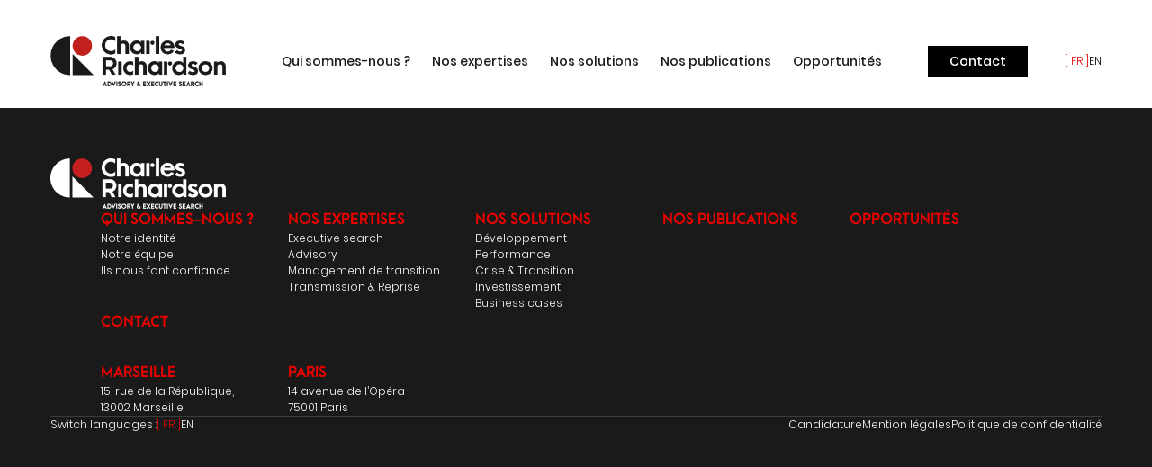

--- FILE ---
content_type: text/html; charset=utf-8
request_url: https://charlesrichardson.fr/cri_fonction/digital
body_size: 9329
content:
<!DOCTYPE html><html lang="en"><head><meta charSet="utf-8"/><meta name="viewport" content="width=device-width"/><meta property="og:type" content="website"/><meta property="og:url" content="https://charlesrichardson.fr"/><meta property="og:title" content="Charles Richardson – Advisory &amp; Executive Search"/><meta property="og:description" content="Nous sommes le partenaire stratégique des décideurs qui ont compris que l&#x27;humain est capital pour la réussite de leurs entreprises."/><meta property="og:image" content="https://charlesrichardson.fr/images/ogCR.jpg"/><meta property="og:image:width" content="1200"/><meta property="og:image:height" content="630"/><meta name="twitter:card" content="summary_large_image"/><meta name="twitter:title" content="Charles Richardson – Advisory &amp; Executive Search"/><meta name="twitter:description" content="Nous sommes le partenaire stratégique des décideurs qui ont compris que l&#x27;humain est capital pour la réussite de leurs entreprises."/><meta name="twitter:image" content="https://charlesrichardson.fr/images/ogCR.jpg"/><title>Charles Richardson - Atelier de recrutement.</title><meta name="description" content="L’Atelier de recrutement Charles Richardson, riche d’une expérience bâtie sur une décennie, vous propose des prestations de conseil en recrutement et gestion des talents sur mesure et à haute valeur ajoutée."/><link rel="canonical" href="https://www.charlesrichardson.fr//"/><meta name="next-head-count" content="16"/><link rel="preload" href="/fonts/ArcaMajora3-Bold.otf" as="font" crossorigin=""/><link rel="preload" href="/fonts/ArcaMajora3-Heavy.otf" as="font" crossorigin=""/><link rel="preload" href="fonts/Poppins/Poppins-Black.ttf" as="font" crossorigin=""/><link rel="preload" href="fonts/Poppins/Poppins-BlackItalic.ttf" as="font" crossorigin=""/><link rel="preload" href="fonts/Poppins/Poppins-Bold.ttf" as="font" crossorigin=""/><link rel="preload" href="fonts/Poppins/Poppins-BoldItalic.ttf" as="font" crossorigin=""/><link rel="preload" href="fonts/Poppins/Poppins-ExtraBold.ttf" as="font" crossorigin=""/><link rel="preload" href="fonts/Poppins/Poppins-ExtraBoldItalic.ttf" as="font" crossorigin=""/><link rel="preload" href="fonts/Poppins/Poppins-ExtraLight.ttf" as="font" crossorigin=""/><link rel="preload" href="fonts/Poppins/Poppins-ExtraLightItalic.ttf" as="font" crossorigin=""/><link rel="preload" href="fonts/Poppins/Poppins-Italic.ttf" as="font" crossorigin=""/><link rel="preload" href="fonts/Poppins/Poppins-Light.ttf" as="font" crossorigin=""/><link rel="preload" href="fonts/Poppins/Poppins-LightItalic.ttf" as="font" crossorigin=""/><link rel="preload" href="fonts/Poppins/Poppins-Regular.ttf" as="font" crossorigin=""/><link rel="preload" href="fonts/Poppins/Poppins-Medium.ttf" as="font" crossorigin=""/><link rel="preload" href="fonts/Poppins/Poppins-MediumItalic.ttf" as="font" crossorigin=""/><link rel="preload" href="fonts/Poppins/Poppins-SemiBold.ttf" as="font" crossorigin=""/><link rel="preload" href="fonts/Poppins/Poppins-SemiBoldItalic.ttf" as="font" crossorigin=""/><link rel="preload" href="fonts/Poppins/Poppins-Thin.ttf" as="font" crossorigin=""/><link rel="preload" href="fonts/Poppins/Poppins-ThinItalic.ttf" as="font" crossorigin=""/><link rel="preload" href="/_next/static/css/b087b365eba1a15b.css" as="style"/><link rel="stylesheet" href="/_next/static/css/b087b365eba1a15b.css" data-n-g=""/><noscript data-n-css=""></noscript><script defer="" nomodule="" src="/_next/static/chunks/polyfills-c67a75d1b6f99dc8.js"></script><script src="/_next/static/chunks/webpack-5da9c7acefc75f56.js" defer=""></script><script src="/_next/static/chunks/framework-0c7baedefba6b077.js" defer=""></script><script src="/_next/static/chunks/main-a82dbdedafde9961.js" defer=""></script><script src="/_next/static/chunks/pages/_app-a20b5d8b6cd337a0.js" defer=""></script><script src="/_next/static/chunks/741-569e0fd0e7e72d5a.js" defer=""></script><script src="/_next/static/chunks/84-d31d50d5c9676037.js" defer=""></script><script src="/_next/static/chunks/859-a5dcb4b8b1fb15c3.js" defer=""></script><script src="/_next/static/chunks/pages/%5B...slug%5D-817be2addb662ca0.js" defer=""></script><script src="/_next/static/w0JLOYxGQhUvbwvo1b-ym/_buildManifest.js" defer=""></script><script src="/_next/static/w0JLOYxGQhUvbwvo1b-ym/_ssgManifest.js" defer=""></script><style data-styled="" data-styled-version="6.1.8">body{margin:0;padding:0;box-sizing:border-box;}/*!sc*/
.home-page{background-color:#000000;}/*!sc*/
.other-page{background-color:#ffffff;}/*!sc*/
@font-face{font-family:"ArcaMajora3-Bold";src:url("/fonts/ArcaMajora3-Bold.otf") format("opentype");font-style:normal;font-display:swap;}/*!sc*/
@font-face{font-family:"ArcaMajora3-Heavy";src:url("/fonts/ArcaMajora3-Heavy.otf") format("opentype");font-style:normal;font-display:swap;}/*!sc*/
@font-face{font-family:"Poppins-Black";src:url("/fonts/Poppins/Poppins-Black.ttf") format("truetype");font-style:normal;font-display:swap;}/*!sc*/
@font-face{font-family:"Poppins-BlackItalic";src:url("/fonts/Poppins/Poppins-BlackItalic.ttf") format("truetype");font-style:normal;font-display:swap;}/*!sc*/
@font-face{font-family:"Poppins-Bold";src:url("/fonts/Poppins/Poppins-Bold.ttf") format("truetype");font-style:normal;font-display:swap;}/*!sc*/
@font-face{font-family:"Poppins-BoldItalic";src:url("/fonts/Poppins/Poppins-BoldItalic.ttf") format("truetype");font-style:normal;font-display:swap;}/*!sc*/
@font-face{font-family:"Poppins-ExtraBold";src:url("/fonts/Poppins/Poppins-ExtraBold.ttf") format("truetype");font-style:normal;font-display:swap;}/*!sc*/
@font-face{font-family:"Poppins-ExtraBoldItalic";src:url("/fonts/Poppins/Poppins-ExtraBoldItalic.ttf") format("truetype");font-style:normal;font-display:swap;}/*!sc*/
@font-face{font-family:"Poppins-ExtraLight";src:url("/fonts/Poppins/Poppins-ExtraLight.ttf") format("truetype");font-style:normal;font-display:swap;}/*!sc*/
@font-face{font-family:"Poppins-ExtraLightItalic";src:url("/fonts/Poppins/Poppins-ExtraLightItalic.ttf") format("truetype");font-style:normal;font-display:swap;}/*!sc*/
@font-face{font-family:"Poppins-Italic";src:url("/fonts/Poppins/Poppins-Italic.ttf") format("truetype");font-style:normal;font-display:swap;}/*!sc*/
@font-face{font-family:"Poppins-Light";src:url("/fonts/Poppins/Poppins-Light.ttf") format("truetype");font-style:normal;font-display:swap;}/*!sc*/
@font-face{font-family:"Poppins-LightItalic";src:url("/fonts/Poppins/Poppins-LightItalic.ttf") format("truetype");font-style:normal;font-display:swap;}/*!sc*/
@font-face{font-family:"Poppins-Medium";src:url("/fonts/Poppins/Poppins-Medium.ttf") format("truetype");font-style:normal;font-display:swap;}/*!sc*/
@font-face{font-family:"Poppins-MediumItalic";src:url("/fonts/Poppins/Poppins-MediumItalic.ttf") format("truetype");font-style:normal;font-display:swap;}/*!sc*/
@font-face{font-family:"Poppins-Regular";src:url("/fonts/Poppins/Poppins-Regular.ttf") format("truetype");font-style:normal;font-display:swap;}/*!sc*/
@font-face{font-family:"Poppins-SemiBold";src:url("/fonts/Poppins/Poppins-SemiBold.ttf") format("truetype");font-style:normal;font-display:swap;}/*!sc*/
@font-face{font-family:"Poppins-SemiBoldItalic";src:url("/fonts/Poppins/Poppins-SemiBoldItalic.ttf") format("truetype");font-style:normal;font-display:swap;}/*!sc*/
@font-face{font-family:"Poppins-Thin";src:url("/fonts/Poppins/Poppins-Thin.ttf") format("truetype");font-style:normal;font-display:swap;}/*!sc*/
@font-face{font-family:"Poppins-ThinItalic";src:url("/fonts/Poppins/Poppins-ThinItalic.ttf") format("truetype");font-style:normal;font-display:swap;}/*!sc*/
data-styled.g56[id="sc-global-eUvYuS1"]{content:"sc-global-eUvYuS1,"}/*!sc*/
</style></head><body><div id="__next"><div></div></div><script id="__NEXT_DATA__" type="application/json">{"props":{"pageProps":{"data":{"siteMap":[{"parentChildrenPagesStructure":["{\"parentPage\":\"3f8cc22d-7332-4136-b62b-9290eb0a5383\",\"childrenPagesList\":[\"6be3acec-210b-411d-9c61-1aa373acb38b\",\"f8217277-cdea-4a6d-beba-de03ef38b7b1\",\"3cd97b08-9ce3-4ebb-a685-254dd29fc296\"]}","{\"parentPage\":\"14a82f60-e75c-404c-ae75-2c9b164419e6\",\"childrenPagesList\":[\"1207952a-48c2-43aa-ac60-95b9ad654d36\",\"ddb9e25a-c2a6-4ee4-89df-9f782e336465\",\"85035466-e2af-4e02-9b1a-901ca2a56b00\",\"1b362041-5f57-4b9d-b764-3dd816dbed60\"]}","{\"parentPage\":\"845525fc-6111-4892-a7eb-792c4d93697d\",\"childrenPagesList\":[\"c6c839b2-e046-4d9d-aba8-6870184b6324\",\"219c0fca-68ee-4632-9660-0460869d1d96\",\"ef88674c-5051-4d0f-bfb9-ca8eb74ea4f9\",\"776bc42a-b973-46bb-88f6-c7d01bb0d913\",\"edfc3402-4cf7-4b7e-9a6a-0a974fffe8a4\"]}","{\"parentPage\":\"fefc6035-65ae-409b-a5ca-5b5a23a1b93f\",\"childrenPagesList\":[\"\"]}","{\"parentPage\":\"8c7bccc2-df83-405a-9b70-efafc2e6edec\",\"childrenPagesList\":[\"\"]}","{\"parentPage\":\"9ec6d933-037a-409e-922e-113d765c0e45\",\"childrenPagesList\":[]}"],"documentType":"page","_type":"siteStructure"}],"additionalPages":[{"documentType":"additionalPage","localePages":"[{\"langCode\":\"fr\",\"slug\":\"candidature\",\"title\":\"Candidature\",\"slugSource\":\"Candidature\",\"_id\":\"drafts.227a72b5-7859-471b-9225-1ec9b3d3b9fe\"},{\"langCode\":\"en\",\"slug\":\"application\",\"title\":\"Application\",\"slugSource\":\"application\",\"_id\":\"drafts.227a72b5-7859-471b-9225-1ec9b3d3b9fe\"}]","_id":"227a72b5-7859-471b-9225-1ec9b3d3b9fe","_type":"page"},{"_type":"page","documentType":"additionalPage","localePages":"[{\"langCode\":\"fr\",\"slug\":\"mention-legales\",\"title\":\"Mention légales \",\"slugSource\":\"Mention légales\",\"_id\":\"drafts.950427bd-a8ff-4e1a-9fd3-3b4c12ca11ba\"},{\"langCode\":\"en\",\"slug\":\"legal-mention\",\"title\":\"Legal mention  Privacy Policy\",\"slugSource\":\"Legal mention\",\"_id\":\"drafts.950427bd-a8ff-4e1a-9fd3-3b4c12ca11ba\"}]","_id":"950427bd-a8ff-4e1a-9fd3-3b4c12ca11ba"},{"_type":"page","documentType":"additionalPage","localePages":"[{\"langCode\":\"fr\",\"slug\":\"politique-de-confidentialite\",\"title\":\"Politique de confidentialité\",\"slugSource\":\"Politique de confidentialité\",\"_id\":\"drafts.bf7475db-4599-459d-9b44-4a5c57ea5360\"},{\"langCode\":\"en\",\"slug\":\"privacy-policy\",\"title\":\"Privacy Policy\",\"slugSource\":\"Privacy Policy\",\"_id\":\"drafts.bf7475db-4599-459d-9b44-4a5c57ea5360\"}]","_id":"bf7475db-4599-459d-9b44-4a5c57ea5360"}],"jobOfferForm":[{"formType":"jobOfferPageForm","formFieldsReference":[{"fieldOptionTwo":"[{\"langCode\":\"fr\",\"title\":\"Madame\"},{\"langCode\":\"en\",\"title\":\"Mrs.\"}]","_id":"ec6f52ca-4a7f-426b-8c8f-c2e2c909c147","_type":"formField","fieldLabel":"[{\"langCode\":\"fr\",\"title\":\"Civilité\"},{\"langCode\":\"en\",\"title\":\"Civility\"}]","fieldType":"civility","fieldOptionOne":"[{\"langCode\":\"fr\",\"title\":\"Monsieur\"},{\"langCode\":\"en\",\"title\":\"Mr.\"}]"},{"fieldLabel":"[{\"langCode\":\"fr\",\"title\":\"Nom\"},{\"langCode\":\"en\",\"title\":\"Last Name\"}]","fieldType":"lastName","_id":"dd54b55d-3231-43dc-92b6-33bdc11231ba","_type":"formField","fieldCompulsory":true},{"_id":"4e99ebfa-5a74-4b0e-b7ea-a997924b5e05","_type":"formField","fieldCompulsory":true,"fieldLabel":"[{\"langCode\":\"fr\",\"title\":\"Prénom\"},{\"langCode\":\"en\",\"title\":\"First Name\"}]","fieldType":"firstName"},{"fieldType":"address","_id":"ec9c9e28-cd5a-4945-888f-49876ec3d80a","_type":"formField","fieldLabel":"[{\"langCode\":\"fr\",\"title\":\"Adresse\"},{\"langCode\":\"en\",\"title\":\"Address\"}]"},{"fieldLabel":"[{\"langCode\":\"fr\",\"title\":\"Code postal\"},{\"langCode\":\"en\",\"title\":\"Zip code\"}]","fieldType":"zipCode","_id":"0c60e376-9213-41c9-b9ee-9339a955ac26","_type":"formField"},{"_type":"formField","fieldLabel":"[{\"langCode\":\"fr\",\"title\":\"Ville\"},{\"langCode\":\"en\",\"title\":\"Town\"}]","fieldType":"town","_id":"6ac658ff-8528-419d-af15-6b9de801dd37"},{"fieldLabel":"[{\"langCode\":\"fr\",\"title\":\"Pays\"},{\"langCode\":\"en\",\"title\":\"Country\"}]","fieldType":"country","_id":"074d3ca2-bd56-49d7-969b-29073df6008b","_type":"formField"},{"fieldType":"phone","_id":"208b46d1-e3c3-4b74-a3d1-9e8e7c6f6887","_type":"formField","fieldCompulsory":true,"fieldLabel":"[{\"langCode\":\"fr\",\"title\":\"Mobile\"},{\"langCode\":\"en\",\"title\":\"Phone\"}]"},{"fieldType":"email","_id":"86ce50d8-7bd5-48d5-8014-60740ba9697c","_type":"formField","fieldCompulsory":true,"fieldLabel":"[{\"langCode\":\"fr\",\"title\":\"Email\"},{\"langCode\":\"en\",\"title\":\"Email\"}]"},{"fieldLabel":"[{\"langCode\":\"fr\",\"title\":\"Message\"},{\"langCode\":\"en\",\"title\":\"Message\"}]","fieldType":"message","_id":"86bd303f-5d1e-4312-b4ad-3232aab69c62","_type":"formField"}],"subtitle":"[{\"langCode\":\"fr\",\"title\":\"\"},{\"langCode\":\"en\",\"title\":\"\"}]","successMessage":"[{\"langCode\":\"fr\",\"title\":\"Nous avons bien reçu votre demande.\\nComptez sur nous pour vous répondre dans les plus brefs délais.\\n\\nÀ bientôt.\"},{\"langCode\":\"en\",\"title\":\"We successfully received your inquiry.\\nCount on us to respond to you as quickly as possible.\\n\\nSee you soon.\"}]","text":"[{\"langCode\":\"fr\",\"richText\":\"\u003cp\u003e\u003c/p\u003e\"},{\"langCode\":\"en\",\"richText\":\"\u003cp\u003e\u003c/p\u003e\"}]","title":"[{\"langCode\":\"fr\",\"title\":\"Passez à l'action\\nRejoignez une organisation qui valorise\\nle capital humain\"},{\"langCode\":\"en\",\"title\":\"Take action\\nJoin an organization that values\\nhuman capital\"}]","validationButtonLabel":"[{\"langCode\":\"fr\",\"title\":\"Envoyer\"},{\"langCode\":\"en\",\"title\":\"Send\"}]"}],"pages":[{"noContentToDisplay":false,"localePages":[{"langCode":"fr","slug":"gouvernance-strategique","title":"Gouvernance\nstratégique","slugSource":"Gouvernance stratégique","_id":"drafts.02e739b3-d270-4b9f-a417-938b5e223388"},{"langCode":"en","slug":"strategic-governance","title":"Strategic\ngovernance","slugSource":"Strategic governance","_id":"drafts.02e739b3-d270-4b9f-a417-938b5e223388"}],"pageIcon":{"_type":"image","asset":{"url":"https://cdn.sanity.io/images/dvcgsji6/production/9e9d19893ce345a111134095c5d109f82f1a04ad-100x100.png"}},"_id":"02e739b3-d270-4b9f-a417-938b5e223388"},{"_id":"1207952a-48c2-43aa-ac60-95b9ad654d36","localePages":[{"langCode":"fr","slug":"executive-search-fr","title":"Executive\nsearch","slugSource":"Executive search fr","_id":"drafts.1207952a-48c2-43aa-ac60-95b9ad654d36"},{"langCode":"en","slug":"executive-search-en","title":"Executive\nsearch","slugSource":"Executive search en","_id":"drafts.1207952a-48c2-43aa-ac60-95b9ad654d36"}],"pageIcon":{"_type":"image","asset":{"url":"https://cdn.sanity.io/images/dvcgsji6/production/175320ce734485f94c571f71cd6b424739650718-100x100.png"}}},{"localePages":[{"langCode":"fr","slug":"nos-expertises","title":"Nos expertises","slugSource":"Nos expertises","_id":"drafts.14a82f60-e75c-404c-ae75-2c9b164419e6"},{"langCode":"en","slug":"our-expertises","title":"Our expertises","slugSource":"Our expertises","_id":"drafts.14a82f60-e75c-404c-ae75-2c9b164419e6"}],"_id":"14a82f60-e75c-404c-ae75-2c9b164419e6","noContentToDisplay":true},{"_id":"1632d502-d43e-413f-9973-50fe1cf95e19","localePages":[{"langCode":"fr","slug":"nous-rejoindre","title":"Nous rejoindre","slugSource":"Nous rejoindre","_id":"drafts.1632d502-d43e-413f-9973-50fe1cf95e19"},{"langCode":"en","slug":"join-us","title":"Join us","slugSource":"Join us","_id":"drafts.1632d502-d43e-413f-9973-50fe1cf95e19"}]},{"pageIcon":{"_type":"image","asset":{"url":"https://cdn.sanity.io/images/dvcgsji6/production/70bafa05ed4b827d73fbdb625e24e3ef0b1dbeb0-100x100.png"}},"_id":"1b362041-5f57-4b9d-b764-3dd816dbed60","localePages":[{"langCode":"fr","slug":"transmission-reprise-fr","title":"Transmission\n\u0026 Reprise","slugSource":"transmission  reprise fr","_id":"drafts.1b362041-5f57-4b9d-b764-3dd816dbed60"},{"langCode":"en","slug":"private-equity-en","title":"Private\nequity","slugSource":"Private equity en","_id":"drafts.1b362041-5f57-4b9d-b764-3dd816dbed60"}]},{"pageIcon":{"_type":"image","asset":{"url":"https://cdn.sanity.io/images/dvcgsji6/production/9e456127d77ecc47094975bb7a89111852b375e8-100x100.png"}},"_id":"219c0fca-68ee-4632-9660-0460869d1d96","noContentToDisplay":false,"localePages":[{"langCode":"fr","slug":"performance-fr","title":"Performance","slugSource":"Performance fr","_id":"drafts.219c0fca-68ee-4632-9660-0460869d1d96"},{"langCode":"en","slug":"performance-en","title":"Performance","slugSource":"Performance en","_id":"drafts.219c0fca-68ee-4632-9660-0460869d1d96"}]},{"_id":"227a72b5-7859-471b-9225-1ec9b3d3b9fe","noContentToDisplay":false,"localePages":[{"langCode":"fr","slug":"candidature","title":"Candidature","slugSource":"Candidature","_id":"drafts.227a72b5-7859-471b-9225-1ec9b3d3b9fe"},{"langCode":"en","slug":"application","title":"Application","slugSource":"application","_id":"drafts.227a72b5-7859-471b-9225-1ec9b3d3b9fe"}]},{"noContentToDisplay":false,"localePages":[{"langCode":"fr","slug":"ils-nous-font-confiance","title":"Ils nous font\nconfiance","slugSource":"Ils nous font confiance","_id":"drafts.3cd97b08-9ce3-4ebb-a685-254dd29fc296"},{"langCode":"en","slug":"they-make-us-trust","title":"They make\nus trust","slugSource":"They make us trust","_id":"drafts.3cd97b08-9ce3-4ebb-a685-254dd29fc296"}],"pageIcon":{"_type":"image","asset":{"url":"https://cdn.sanity.io/images/dvcgsji6/production/4bca37f395de994cae0c751be2e2c0d2785c7f35-100x100.png"}},"_id":"3cd97b08-9ce3-4ebb-a685-254dd29fc296"},{"noContentToDisplay":false,"localePages":[{"langCode":"fr","slug":"manager-de-transition","title":"Manager\nde transition","slugSource":"Manager de transition","_id":"drafts.3f00322c-da15-4f4c-8fe2-12dbbbdf6615"},{"langCode":"en","slug":"transition-manager","title":"Transition\nmanager","slugSource":"Transition manager","_id":"drafts.3f00322c-da15-4f4c-8fe2-12dbbbdf6615"}],"_id":"3f00322c-da15-4f4c-8fe2-12dbbbdf6615"},{"noContentToDisplay":true,"localePages":[{"langCode":"fr","slug":"qui-sommes-nous","title":"Qui sommes-nous ? ","slugSource":"Qui sommes nous ? ","_id":"drafts.3f8cc22d-7332-4136-b62b-9290eb0a5383"},{"langCode":"en","slug":"who-are-we","title":"Who are we ? ","slugSource":"Who are we ? ","_id":"drafts.3f8cc22d-7332-4136-b62b-9290eb0a5383"}],"_id":"3f8cc22d-7332-4136-b62b-9290eb0a5383"},{"_id":"55381365-f484-4956-9563-d48f4dcbae48","noContentToDisplay":false,"localePages":[{"langCode":"fr","slug":"offres","title":"Offres","slugSource":"Offres","_id":"drafts.55381365-f484-4956-9563-d48f4dcbae48"},{"langCode":"en","slug":"offers","title":"Offers","slugSource":"Offers","_id":"drafts.55381365-f484-4956-9563-d48f4dcbae48"}]},{"pageIcon":{"_type":"image","asset":{"url":"https://cdn.sanity.io/images/dvcgsji6/production/e60efcd72a6bd1f0458ce5ba1c5bd1cbc7b52ed5-100x100.png"}},"_id":"57f89763-5892-466d-878c-b3a1783f1cb2","localePages":[{"langCode":"fr","slug":"scale-up-fr","title":"Scale up","slugSource":"Scale up fr ","_id":"drafts.57f89763-5892-466d-878c-b3a1783f1cb2"},{"langCode":"en","slug":"scale-up-en","title":"Scale up","slugSource":"Scale up en","_id":"drafts.57f89763-5892-466d-878c-b3a1783f1cb2"}]},{"noContentToDisplay":false,"localePages":[{"langCode":"fr","slug":"notre-identite","title":"Notre identité","slugSource":"Notre identité","_id":"drafts.6be3acec-210b-411d-9c61-1aa373acb38b"},{"langCode":"en","slug":"our-identity","title":"Our identity","slugSource":"Our identity","_id":"drafts.6be3acec-210b-411d-9c61-1aa373acb38b"}],"pageIcon":{"_type":"image","asset":{"url":"https://cdn.sanity.io/images/dvcgsji6/production/80f944d5fce0dab7292583bf21104a5100f3d40d-100x100.png"}},"_id":"6be3acec-210b-411d-9c61-1aa373acb38b"},{"localePages":[{"langCode":"fr","slug":"investissement","title":"Investissement","slugSource":"Investissement","_id":"drafts.776bc42a-b973-46bb-88f6-c7d01bb0d913"},{"langCode":"en","slug":"investment","title":"Investment","slugSource":"Investment","_id":"drafts.776bc42a-b973-46bb-88f6-c7d01bb0d913"},{"langCode":"es","slug":"","title":"","slugSource":"","_id":"drafts.776bc42a-b973-46bb-88f6-c7d01bb0d913"}],"pageIcon":{"_type":"image","asset":{"url":"https://cdn.sanity.io/images/dvcgsji6/production/14e54ab0f3694855f654ff8c24ebb0b1bba7a9d8-100x100.png"}},"_id":"776bc42a-b973-46bb-88f6-c7d01bb0d913","noContentToDisplay":false},{"noContentToDisplay":true,"localePages":[{"langCode":"fr","slug":"nos-solutions","title":"Nos solutions","slugSource":"Nos solutions","_id":"drafts.845525fc-6111-4892-a7eb-792c4d93697d"},{"langCode":"en","slug":"our-solutions","title":"Our solutions","slugSource":"Our solutions","_id":"drafts.845525fc-6111-4892-a7eb-792c4d93697d"}],"_id":"845525fc-6111-4892-a7eb-792c4d93697d"},{"localePages":[{"langCode":"fr","slug":"management-de-transition","title":"Management\nde transition","slugSource":"Management de transition","_id":"drafts.85035466-e2af-4e02-9b1a-901ca2a56b00"},{"langCode":"en","slug":"management-of-transition","title":"Management\nof transition","slugSource":"Management of transition","_id":"drafts.85035466-e2af-4e02-9b1a-901ca2a56b00"}],"pageIcon":{"_type":"image","asset":{"url":"https://cdn.sanity.io/images/dvcgsji6/production/a80119260e40c557561103dc530b9280b2e8c863-100x100.png"}},"_id":"85035466-e2af-4e02-9b1a-901ca2a56b00","noContentToDisplay":false},{"noContentToDisplay":false,"localePages":[{"langCode":"fr","slug":"opportunites","title":"Opportunités","slugSource":"Opportunités","_id":"drafts.8c7bccc2-df83-405a-9b70-efafc2e6edec"},{"langCode":"en","slug":"opportunities","title":"Opportunities","slugSource":"Opportunities","_id":"drafts.8c7bccc2-df83-405a-9b70-efafc2e6edec"}],"_id":"8c7bccc2-df83-405a-9b70-efafc2e6edec"},{"_id":"950427bd-a8ff-4e1a-9fd3-3b4c12ca11ba","localePages":[{"langCode":"fr","slug":"mention-legales","title":"Mention légales ","slugSource":"Mention légales","_id":"drafts.950427bd-a8ff-4e1a-9fd3-3b4c12ca11ba"},{"langCode":"en","slug":"legal-mention","title":"Legal mention  Privacy Policy","slugSource":"Legal mention","_id":"drafts.950427bd-a8ff-4e1a-9fd3-3b4c12ca11ba"}]},{"_id":"9ec6d933-037a-409e-922e-113d765c0e45","noContentToDisplay":false,"localePages":[{"langCode":"fr","slug":"contact-fr","title":"Contact","slugSource":"Contact fr","_id":"drafts.9ec6d933-037a-409e-922e-113d765c0e45"},{"langCode":"en","slug":"contact-en","title":"Contact","slugSource":"Contact en","_id":"drafts.9ec6d933-037a-409e-922e-113d765c0e45"}]},{"localePages":[{"langCode":"fr","slug":"identite","title":"Identité","slugSource":"Identité","_id":"drafts.ad2bec4a-e724-4e94-a20e-012a5c89abfc"},{"langCode":"en","slug":"identity","title":"Identity","slugSource":"Identity","_id":"drafts.ad2bec4a-e724-4e94-a20e-012a5c89abfc"}],"pageIcon":{"_type":"image","asset":{"url":"https://cdn.sanity.io/images/dvcgsji6/production/635aa609d03540b9f9e1c0bbd8b24f414ab228dc-100x100.png"}},"_id":"ad2bec4a-e724-4e94-a20e-012a5c89abfc","noContentToDisplay":false},{"_id":"bf7475db-4599-459d-9b44-4a5c57ea5360","localePages":[{"langCode":"fr","slug":"politique-de-confidentialite","title":"Politique de confidentialité","slugSource":"Politique de confidentialité","_id":"drafts.bf7475db-4599-459d-9b44-4a5c57ea5360"},{"langCode":"en","slug":"privacy-policy","title":"Privacy Policy","slugSource":"Privacy Policy","_id":"drafts.bf7475db-4599-459d-9b44-4a5c57ea5360"}]},{"_id":"c533dfa7-ce12-4207-bbdf-83ea037233fc","localePages":[{"langCode":"fr","slug":"humain-and-capital","title":"Humain\n\u0026 capital","slugSource":"Humain \u0026 capital","_id":"drafts.c533dfa7-ce12-4207-bbdf-83ea037233fc"},{"langCode":"en","slug":"human-and-capital","title":"Human\n\u0026 capital","slugSource":"Human \u0026 capital","_id":"drafts.c533dfa7-ce12-4207-bbdf-83ea037233fc"}]},{"_id":"c6c839b2-e046-4d9d-aba8-6870184b6324","localePages":[{"langCode":"fr","slug":"developpement","title":"Développement","slugSource":"Développement","_id":"drafts.c6c839b2-e046-4d9d-aba8-6870184b6324"},{"langCode":"en","slug":"development","title":"Development","slugSource":"Development","_id":"drafts.c6c839b2-e046-4d9d-aba8-6870184b6324"}],"pageIcon":{"asset":{"url":"https://cdn.sanity.io/images/dvcgsji6/production/e4f9e80b6085dee9563e8ad9dbbc85863aa2d9ab-100x100.png"},"_type":"image"}},{"noContentToDisplay":false,"localePages":[{"langCode":"fr","slug":"ils-parlent-de-nous","title":"Ils parlent\nde nous","slugSource":"Ils parlent de nous","_id":"drafts.cb81f235-a4e1-4864-bbad-7c8f1ee1a337"},{"langCode":"en","slug":"they-talk-about-us","title":"They talk\nabout us","slugSource":"They talk about us","_id":"drafts.cb81f235-a4e1-4864-bbad-7c8f1ee1a337"}],"pageIcon":{"asset":{"url":"https://cdn.sanity.io/images/dvcgsji6/production/a0e0a75d21396b4ecbdcf001a9b135e1156160ce-100x100.png"},"_type":"image"},"_id":"cb81f235-a4e1-4864-bbad-7c8f1ee1a337"},{"noContentToDisplay":false,"localePages":[{"langCode":"fr","slug":"advisory-fr","title":"Advisory","slugSource":"Advisory fr ","_id":"drafts.ddb9e25a-c2a6-4ee4-89df-9f782e336465"},{"langCode":"en","slug":"advisory-en","title":"Advisory","slugSource":"Advisory en","_id":"drafts.ddb9e25a-c2a6-4ee4-89df-9f782e336465"}],"pageIcon":{"_type":"image","asset":{"url":"https://cdn.sanity.io/images/dvcgsji6/production/1778766107d2d1d380bd25a63b518f0323c1a3b0-100x100.png"}},"_id":"ddb9e25a-c2a6-4ee4-89df-9f782e336465"},{"_id":"edfc3402-4cf7-4b7e-9a6a-0a974fffe8a4","localePages":[{"langCode":"fr","slug":"business-cases-fr","title":"Business cases","slugSource":"Business cases fr","_id":"drafts.edfc3402-4cf7-4b7e-9a6a-0a974fffe8a4"},{"langCode":"en","slug":"business-cases-en","title":"Business cases","slugSource":"Business cases en","_id":"drafts.edfc3402-4cf7-4b7e-9a6a-0a974fffe8a4"}],"pageIcon":{"_type":"image","asset":{"url":"https://cdn.sanity.io/images/dvcgsji6/production/592e26ed547fbf9f3010926e8e63131974bc1661-100x100.png"}}},{"_id":"ee6fc57e-ff52-4031-b8ff-08255563961c","localePages":[{"langCode":"fr","slug":"transition-fr","title":"Transition","slugSource":"Transition fr","_id":"drafts.ee6fc57e-ff52-4031-b8ff-08255563961c"},{"langCode":"en","slug":"transition-en","title":"Transition","slugSource":"Transition en","_id":"drafts.ee6fc57e-ff52-4031-b8ff-08255563961c"}],"pageIcon":{"_type":"image","asset":{"url":"https://cdn.sanity.io/images/dvcgsji6/production/d00e390707c024b76d72ebc679e78066a2cca68b-100x100.png"}}},{"_id":"ef88674c-5051-4d0f-bfb9-ca8eb74ea4f9","localePages":[{"langCode":"fr","slug":"crise-transition","title":"Crise \u0026 Transition","slugSource":"Crise-transition","_id":"drafts.ef88674c-5051-4d0f-bfb9-ca8eb74ea4f9"},{"langCode":"en","slug":"crisis-transition","title":"Crisis \u0026 Transition","slugSource":"Crisis-transition","_id":"drafts.ef88674c-5051-4d0f-bfb9-ca8eb74ea4f9"}],"pageIcon":{"asset":{"url":"https://cdn.sanity.io/images/dvcgsji6/production/8fa56871c5b41705e5b1eeb22080d77e799c4016-100x100.png"},"_type":"image"}},{"pageIcon":{"asset":{"url":"https://cdn.sanity.io/images/dvcgsji6/production/1ee3af5d8411fdd6d73b04949f924d8bebe66be7-100x100.png"},"_type":"image"},"_id":"f8217277-cdea-4a6d-beba-de03ef38b7b1","localePages":[{"langCode":"fr","slug":"equipe","title":"Notre équipe","slugSource":"Équipe","_id":"drafts.f8217277-cdea-4a6d-beba-de03ef38b7b1"},{"langCode":"en","slug":"team","title":"Our Team","slugSource":"Team","_id":"drafts.f8217277-cdea-4a6d-beba-de03ef38b7b1"}]},{"localePages":[{"langCode":"fr","slug":"nos-publications","title":"Nos publications","slugSource":"Nos publications","_id":"drafts.fefc6035-65ae-409b-a5ca-5b5a23a1b93f"},{"langCode":"en","slug":"our-publications","title":"Our publications","slugSource":"Our publications","_id":"drafts.fefc6035-65ae-409b-a5ca-5b5a23a1b93f"}],"_id":"fefc6035-65ae-409b-a5ca-5b5a23a1b93f","noContentToDisplay":false}],"currentPublication":[],"publicationsDataArray":[{"_id":"05d94fb9-cfb9-4f93-85e8-aa0b048949ea","localePages":"[{\"langCode\":\"fr\",\"slug\":\"face-a-la-hausse-des-salaires-a-l-embauche-comment-maintenir-l-equite-en-interne\",\"title\":\"Face à la hausse des salaires à l’embauche, comment maintenir l’équité en interne ?￼\",\"slugSource\":\"Face à la hausse des salaires à l’embauche, comment maintenir l’équité en interne ?￼\",\"_id\":\"drafts.05d94fb9-cfb9-4f93-85e8-aa0b048949ea\"},{\"langCode\":\"en\",\"slug\":\"\",\"title\":\"\",\"slugSource\":\"\",\"_id\":\"drafts.05d94fb9-cfb9-4f93-85e8-aa0b048949ea\"}]"},{"_id":"0707ff20-627c-438c-a7b7-a7991c68fbaa","localePages":"[{\"langCode\":\"fr\",\"slug\":\"le-test-du-marshmallow\",\"title\":\"Le Test du Marshmallow\",\"slugSource\":\"Le Test du Marshmallow\",\"_id\":\"drafts.0707ff20-627c-438c-a7b7-a7991c68fbaa\"},{\"langCode\":\"en\",\"slug\":\"\",\"title\":\"\",\"slugSource\":\"\",\"_id\":\"drafts.0707ff20-627c-438c-a7b7-a7991c68fbaa\"}]"},{"_id":"08f9dc8b-ecac-4f87-8a80-7c568318ee9a","localePages":"[{\"langCode\":\"fr\",\"slug\":\"competences-rse-et-impact\",\"title\":\"Compétences RSE et impact\",\"slugSource\":\"Compétences RSE et impact\",\"_id\":\"drafts.08f9dc8b-ecac-4f87-8a80-7c568318ee9a\"},{\"langCode\":\"en\",\"slug\":\"\",\"title\":\"\",\"slugSource\":\"\",\"_id\":\"drafts.08f9dc8b-ecac-4f87-8a80-7c568318ee9a\"}]"},{"localePages":"[{\"langCode\":\"fr\",\"slug\":\"motivez-vous-punaise\",\"title\":\"Motivez-vous (punaise !)\",\"slugSource\":\"Motivez-vous (punaise !)\",\"_id\":\"drafts.27f32bb1-e8f7-460e-aeae-5e91c79895e5\"},{\"langCode\":\"en\",\"slug\":\"\",\"title\":\"\",\"slugSource\":\"\",\"_id\":\"drafts.27f32bb1-e8f7-460e-aeae-5e91c79895e5\"}]","_id":"27f32bb1-e8f7-460e-aeae-5e91c79895e5"},{"_id":"393e2855-b948-4931-a2d8-794636a1fb35","localePages":"[{\"langCode\":\"fr\",\"slug\":\"le-nouveau-defi-des-recruteurs-la-guerre-des-talents-a-l-heure-de-l-intelligence-artificielle-ia\",\"title\":\"Le nouveau défi des recruteurs : la guerre des talents à l’heure de l’intelligence artificielle (IA)\",\"slugSource\":\"Le nouveau défi des recruteurs : la guerre des talents à l’heure de l’intelligence artificielle (IA)\",\"_id\":\"drafts.393e2855-b948-4931-a2d8-794636a1fb35\"},{\"langCode\":\"en\",\"slug\":\"\",\"title\":\"\",\"slugSource\":\"\",\"_id\":\"drafts.393e2855-b948-4931-a2d8-794636a1fb35\"}]"},{"_id":"3ab98506-3c36-4754-a3d7-a7ea92cb4945","localePages":"[{\"langCode\":\"fr\",\"slug\":\"les-inspirations-manageriales-du-pendant\",\"title\":\"Les inspirations managériales du « pendant »\",\"slugSource\":\"Les inspirations managériales du « pendant »\",\"_id\":\"drafts.3ab98506-3c36-4754-a3d7-a7ea92cb4945\"},{\"langCode\":\"en\",\"slug\":\"\",\"title\":\"\",\"slugSource\":\"\",\"_id\":\"drafts.3ab98506-3c36-4754-a3d7-a7ea92cb4945\"}]"},{"_id":"3cd6cf36-8569-4d7e-bb9a-fa9897e1bc81","localePages":"[{\"langCode\":\"fr\",\"slug\":\"la-parite-dans-les-comex-un-casse-tete-pour-les-recruteurs\",\"title\":\"La parité dans les Comex, un casse-tête pour les recruteurs ?\",\"slugSource\":\"La parité dans les Comex, un casse-tête pour les recruteurs ?\",\"_id\":\"drafts.3cd6cf36-8569-4d7e-bb9a-fa9897e1bc81\"},{\"langCode\":\"en\",\"slug\":\"\",\"title\":\"\",\"slugSource\":\"\",\"_id\":\"drafts.3cd6cf36-8569-4d7e-bb9a-fa9897e1bc81\"}]"},{"_id":"440bf855-901d-497d-9bf4-e05af9ee8aba","localePages":"[{\"langCode\":\"fr\",\"slug\":\"marche-sous-tension-ou-fenetre-strategique\",\"title\":\"Marché sous tension ou fenêtre stratégique ? Coup d’œil sur l’emploi cadre.\",\"slugSource\":\"Marché sous tension ou fenêtre stratégique\",\"_id\":\"drafts.440bf855-901d-497d-9bf4-e05af9ee8aba\"},{\"langCode\":\"en\",\"slug\":\"market-under-pressure-or-strategic-window\",\"title\":\"Market under pressure or strategic window? A look at managerial employment.\",\"slugSource\":\"Market under pressure or strategic window\",\"_id\":\"drafts.440bf855-901d-497d-9bf4-e05af9ee8aba\"}]"},{"localePages":"[{\"langCode\":\"fr\",\"slug\":\"biais-cognitifs-les-comprendre-pour-mieux-recruter\",\"title\":\"Biais cognitifs : les comprendre pour mieux recruter\\n\",\"slugSource\":\"Biais cognitifs : les comprendre pour mieux recruter\",\"_id\":\"drafts.4b0257ed-1935-4e34-b896-f246f0e05b72\"},{\"langCode\":\"en\",\"slug\":\"\",\"title\":\"\",\"slugSource\":\"\",\"_id\":\"drafts.4b0257ed-1935-4e34-b896-f246f0e05b72\"}]","_id":"4b0257ed-1935-4e34-b896-f246f0e05b72"},{"_id":"68a3c13a-b05c-4a44-b08d-4de343c7e94a","localePages":"[{\"langCode\":\"fr\",\"slug\":\"la-methode-ikigai\",\"title\":\"La méthode Ikigai\",\"slugSource\":\"La méthode Ikigai\",\"_id\":\"drafts.68a3c13a-b05c-4a44-b08d-4de343c7e94a\"},{\"langCode\":\"en\",\"slug\":\"\",\"title\":\"\",\"slugSource\":\"\",\"_id\":\"drafts.68a3c13a-b05c-4a44-b08d-4de343c7e94a\"}]"},{"_id":"7e350413-91c9-4501-96fb-977316f51f80","localePages":"[{\"langCode\":\"fr\",\"slug\":\"l-art-de-desobeir-en-entreprise\",\"title\":\"L’art de désobéir en entreprise\",\"slugSource\":\"L’art de désobéir en entreprise\",\"_id\":\"drafts.7e350413-91c9-4501-96fb-977316f51f80\"},{\"langCode\":\"en\",\"slug\":\"\",\"title\":\"\",\"slugSource\":\"\",\"_id\":\"drafts.7e350413-91c9-4501-96fb-977316f51f80\"}]"},{"_id":"947f7499-ac3e-4d72-84d2-045fdc4557a7","localePages":"[{\"langCode\":\"fr\",\"slug\":\"fonction-achats-un-enjeu-strategique-et-transversal\",\"title\":\"Fonction Achats : un enjeu stratégique et transversal\",\"slugSource\":\"Fonction Achats : un enjeu stratégique et transversal\",\"_id\":\"drafts.947f7499-ac3e-4d72-84d2-045fdc4557a7\"},{\"langCode\":\"en\",\"slug\":\"\",\"title\":\"\",\"slugSource\":\"\",\"_id\":\"drafts.947f7499-ac3e-4d72-84d2-045fdc4557a7\"}]"},{"_id":"b4f8b9d2-1f44-4459-aa97-e1a71b1d5a69","localePages":"[{\"langCode\":\"fr\",\"slug\":\"valoriser-ses-leviers-d-attractivite-un-atout-cle-pour-recruter\",\"title\":\"Valoriser ses leviers d’attractivité, un atout clé pour recruter\",\"slugSource\":\"Valoriser ses leviers d’attractivité, un atout clé pour recruter\",\"_id\":\"drafts.b4f8b9d2-1f44-4459-aa97-e1a71b1d5a69\"},{\"langCode\":\"en\",\"slug\":\"\",\"title\":\"\",\"slugSource\":\"\",\"_id\":\"drafts.b4f8b9d2-1f44-4459-aa97-e1a71b1d5a69\"}]"},{"localePages":"[{\"langCode\":\"fr\",\"slug\":\"human-capital-assessment-ou-comment-reduire-le-risque-d-echec-en-manda\",\"title\":\"HUMAN CAPITAL ASSESSMENT, OU COMMENT RÉDUIRE LE RISQUE D’ÉCHEC EN M\u0026A ?\",\"slugSource\":\"HUMAN CAPITAL ASSESSMENT, OU COMMENT RÉDUIRE LE RISQUE D’ÉCHEC EN M\u0026A ?\",\"_id\":\"drafts.dfe13399-6696-476e-88a6-c9fc6ecc3936\"},{\"langCode\":\"en\",\"slug\":\"\",\"title\":\"\",\"slugSource\":\"\",\"_id\":\"drafts.dfe13399-6696-476e-88a6-c9fc6ecc3936\"}]","_id":"dfe13399-6696-476e-88a6-c9fc6ecc3936"},{"localePages":"[{\"langCode\":\"fr\",\"slug\":\"comment-ameliorer-vos-prises-de-decision\",\"title\":\"Comment améliorer vos prises de décision ?\\n\",\"slugSource\":\"Comment améliorer vos prises de décision ?\",\"_id\":\"drafts.e5fcc807-5ea1-4fcf-8757-3d4851a1566e\"},{\"langCode\":\"en\",\"slug\":\"\",\"title\":\"\",\"slugSource\":\"\",\"_id\":\"drafts.e5fcc807-5ea1-4fcf-8757-3d4851a1566e\"}]","_id":"e5fcc807-5ea1-4fcf-8757-3d4851a1566e"},{"_id":"f1f2cdd4-e3f0-4074-ba7f-92a9270494a3","localePages":"[{\"langCode\":\"fr\",\"slug\":\"les-emotifs-anonymes\",\"title\":\"Les Émotifs Anonymes\",\"slugSource\":\"Les Émotifs Anonymes\",\"_id\":\"drafts.f1f2cdd4-e3f0-4074-ba7f-92a9270494a3\"},{\"langCode\":\"en\",\"slug\":\"\",\"title\":\"\",\"slugSource\":\"\",\"_id\":\"drafts.f1f2cdd4-e3f0-4074-ba7f-92a9270494a3\"}]"},{"localePages":"[{\"langCode\":\"fr\",\"slug\":\"essaie-encore\",\"title\":\"Essaie encore\",\"slugSource\":\"Essaie encore\",\"_id\":\"drafts.fb85a199-d236-4c69-a6c0-3adaa96056cc\"},{\"langCode\":\"en\",\"slug\":\"\",\"title\":\"\",\"slugSource\":\"\",\"_id\":\"drafts.fb85a199-d236-4c69-a6c0-3adaa96056cc\"}]","_id":"fb85a199-d236-4c69-a6c0-3adaa96056cc"},{"_id":"ff964531-c524-4c2b-8f7f-5d25f4c02cae","localePages":"[{\"langCode\":\"fr\",\"slug\":\"de-la-complexite-de-recruter-en-lbo\",\"title\":\"De la complexité\\nde recruter en lbo\",\"slugSource\":\"De la complexité de recruter en lbo\",\"_id\":\"drafts.ff964531-c524-4c2b-8f7f-5d25f4c02cae\"},{\"langCode\":\"en\",\"slug\":\"the-complexity-of-recruiting-in-lbo\",\"title\":\"The complexity\\nof recruiting in LBO\",\"slugSource\":\"The complexity of recruiting in LBO\",\"_id\":\"drafts.ff964531-c524-4c2b-8f7f-5d25f4c02cae\"}]"}],"currentJobOffer":[],"labelsList":[{"_id":"0a7209bc-fef6-4349-99ec-6b4c9ab49969","_type":"label","labelType":"offerStatusInProgress","localeLabel":"[{\"langCode\":\"fr\",\"title\":\"En cours\"},{\"langCode\":\"en\",\"title\":\"In progress\"}]"},{"_type":"label","labelType":"applyFormFirstNameLabel","localeLabel":"[{\"langCode\":\"fr\",\"title\":\"Prénom\"},{\"langCode\":\"en\",\"title\":\"First name\"}]","_id":"1ad33b88-cb04-438d-a8cc-bb6c93a9315c"},{"_id":"25c2e9eb-1b57-4728-af11-9a7ab010f0a0","_type":"label","labelType":"applyFormPhoneLabel","localeLabel":"[{\"langCode\":\"fr\",\"title\":\"Téléphone\"},{\"langCode\":\"en\",\"title\":\"Phone\"}]"},{"labelType":"offerStatusFilled","localeLabel":"[{\"langCode\":\"fr\",\"title\":\"Pourvue\"},{\"langCode\":\"en\",\"title\":\"Filled\"}]","_id":"34cb85f6-309b-42f2-92f0-96ef7fba0845","_type":"label"},{"_type":"label","labelType":"applyFormSendLabel","localeLabel":"[{\"langCode\":\"fr\",\"title\":\"Envoyer\"},{\"langCode\":\"en\",\"title\":\"Send\"}]","_id":"47871350-3fc7-4aec-b5ca-074118bafb35"},{"_type":"label","labelType":"threeSolutionsTabsLabel","localeLabel":"[{\"langCode\":\"fr\",\"title\":\"Notre méthode\"},{\"langCode\":\"en\",\"title\":\"Our Method\"}]","_id":"5a4cf3c8-d8a1-4d48-84aa-3d7992f7b66c"},{"_id":"6ff37d51-637e-407a-8bd9-97da6a5d9ba6","_type":"label","labelType":"applyFormResumeLabel","localeLabel":"[{\"langCode\":\"fr\",\"title\":\"CV\"},{\"langCode\":\"en\",\"title\":\"Resume\"}]"},{"localeLabel":"[{\"langCode\":\"fr\",\"title\":\"E-mail\"},{\"langCode\":\"en\",\"title\":\"E-mail\"}]","_id":"79a4da4e-3c09-49b7-8bcb-5062dafefcad","_type":"label","labelType":"applyFormEmailLabel"},{"_id":"88e8f845-d87f-46a1-83c2-6de685e1a92f","_type":"label","labelType":"companyCardTitleInJobOffer","localeLabel":"[{\"langCode\":\"fr\",\"title\":\"Entreprise\"},{\"langCode\":\"en\",\"title\":\"Company\"}]"},{"_type":"label","labelType":"solutionsTabsTitleLabel","localeLabel":"[{\"langCode\":\"fr\",\"title\":\"Notre solution\"},{\"langCode\":\"en\",\"title\":\"Our solution\"}]","_id":"91e879f8-ef36-4b91-afdb-fac7efbe4731"},{"_id":"9485cd5b-356e-4aff-afb0-0f0ef5f246c9","_type":"label","labelType":"applyFormNameLabel","localeLabel":"[{\"langCode\":\"fr\",\"title\":\"Nom\"},{\"langCode\":\"en\",\"title\":\"Last name\"}]"},{"_type":"label","labelType":"applyScrollDownButton","localeLabel":"[{\"langCode\":\"fr\",\"title\":\"Postuler\"},{\"langCode\":\"en\",\"title\":\"Apply\"}]","_id":"a60d321d-6331-4aec-b177-17dbaa8242c6"}],"interviewsMap":[{"_type":"siteStructure","parentPageSelector":"{\"parentPage\":\"3cd97b08-9ce3-4ebb-a685-254dd29fc296\",\"childrenPagesList\":[]}"}],"publicationMap":[{"_type":"siteStructure","parentPageSelector":"{\"parentPage\":\"fefc6035-65ae-409b-a5ca-5b5a23a1b93f\",\"childrenPagesList\":[]}"}],"footerData":[{"logo":{"asset":{"metadata":{"lqip":"[data-uri]","dimensions":{"aspectRatio":3.482142857142857,"width":195,"height":56},"blurHash":"DKRCxn=y00_NTJZh~CIA?byD"},"url":"https://cdn.sanity.io/images/dvcgsji6/production/3586f659f3f8432dd238272dbdaac2c4485e188d-195x56.png"},"_type":"image"},"addressesList":[{"town":"Marseille","fullAddress":[{"_key":"d3f0a6cfaf6e","markDefs":[],"children":[{"marks":[],"text":"15, rue de la République,\n13002 Marseille","_key":"2e8c1dcc0ba30","_type":"span"}],"_type":"block","style":"normal"}]},{"fullAddress":[{"children":[{"_key":"6bba4b179ac20","_type":"span","marks":[],"text":"14 avenue de l’Opéra\n75001 Paris"}],"_type":"block","style":"normal","_key":"aa4f0b53c568","markDefs":[]}],"town":"Paris"}]}],"jobOffersMap":[{"_type":"siteStructure","parentPageSelector":"{\"parentPage\":\"55381365-f484-4956-9563-d48f4dcbae48\",\"childrenPagesList\":[]}"}],"currentTeamMember":[],"siteMetadata":[{"metaDescription":"[{\"langCode\":\"fr\",\"title\":\"Charles Richardson accompagne les entreprises dans le recrutement et l’évaluation de dirigeants pour un leadership agile et performant. Spécialistes de l’Executive Search, du management de transition et de la transformation des organisations, nous aidons Comex, Codir, ETI et PME familiales à bâtir des équipes dirigeantes adaptées aux défis d’aujourd’hui et de demain.\"},{\"langCode\":\"en\",\"title\":\"Charles Richardson supports businesses in recruiting and assessing executives for agile and high-performing leadership. Specializing in Executive Search, interim management, and organizational transformation, we help Comex, Codir, mid-sized companies, and family-owned businesses build leadership teams suited to today's and tomorrow's challenges.\"}]","metaTitle":"[{\"langCode\":\"fr\",\"title\":\"Charles Richardson\"},{\"langCode\":\"en\",\"title\":\"Charles Richardson\"}]"}],"headerData":[{"logo":{"_type":"image","asset":{"url":"https://cdn.sanity.io/images/dvcgsji6/production/015d8a1b15daaf479e5d310db3587e7fb88f5c8a-642x184.png"}},"logoDarkMode":{"_type":"image","asset":{"url":"https://cdn.sanity.io/images/dvcgsji6/production/3586f659f3f8432dd238272dbdaac2c4485e188d-195x56.png"}}}],"teamMembersMap":[{"_type":"siteStructure","parentPageSelector":"{\"parentPage\":\"f8217277-cdea-4a6d-beba-de03ef38b7b1\",\"childrenPagesList\":[]}"}],"currentInterview":[],"languages":[{"_type":"language","code":"fr","name":"Français","_id":"6d61ba29-64d8-436b-85e2-6fed4178f08a"},{"_id":"8b1daf19-2708-4643-8853-881a19b2a2af","_type":"language","code":"en","name":"English "}],"currentPage":[]}},"__N_SSG":true},"page":"/[...slug]","query":{"slug":["cri_fonction","digital"]},"buildId":"w0JLOYxGQhUvbwvo1b-ym","isFallback":false,"isExperimentalCompile":true,"gsp":true,"scriptLoader":[]}</script></body></html>

--- FILE ---
content_type: application/javascript; charset=UTF-8
request_url: https://charlesrichardson.fr/_next/static/chunks/84-d31d50d5c9676037.js
body_size: 14009
content:
(self.webpackChunk_N_E=self.webpackChunk_N_E||[]).push([[84],{8552:function(t,e,r){var n=r(852)(r(5639),"DataView");t.exports=n},1989:function(t,e,r){var n=r(1789),i=r(401),o=r(7667),a=r(1327),u=r(1866);function Hash(t){var e=-1,r=null==t?0:t.length;for(this.clear();++e<r;){var n=t[e];this.set(n[0],n[1])}}Hash.prototype.clear=n,Hash.prototype.delete=i,Hash.prototype.get=o,Hash.prototype.has=a,Hash.prototype.set=u,t.exports=Hash},8407:function(t,e,r){var n=r(7040),i=r(4125),o=r(2117),a=r(7518),u=r(4705);function ListCache(t){var e=-1,r=null==t?0:t.length;for(this.clear();++e<r;){var n=t[e];this.set(n[0],n[1])}}ListCache.prototype.clear=n,ListCache.prototype.delete=i,ListCache.prototype.get=o,ListCache.prototype.has=a,ListCache.prototype.set=u,t.exports=ListCache},7071:function(t,e,r){var n=r(852)(r(5639),"Map");t.exports=n},3369:function(t,e,r){var n=r(4785),i=r(1285),o=r(6e3),a=r(9916),u=r(5265);function MapCache(t){var e=-1,r=null==t?0:t.length;for(this.clear();++e<r;){var n=t[e];this.set(n[0],n[1])}}MapCache.prototype.clear=n,MapCache.prototype.delete=i,MapCache.prototype.get=o,MapCache.prototype.has=a,MapCache.prototype.set=u,t.exports=MapCache},3818:function(t,e,r){var n=r(852)(r(5639),"Promise");t.exports=n},8525:function(t,e,r){var n=r(852)(r(5639),"Set");t.exports=n},8668:function(t,e,r){var n=r(3369),i=r(619),o=r(2385);function SetCache(t){var e=-1,r=null==t?0:t.length;for(this.__data__=new n;++e<r;)this.add(t[e])}SetCache.prototype.add=SetCache.prototype.push=i,SetCache.prototype.has=o,t.exports=SetCache},6384:function(t,e,r){var n=r(8407),i=r(7465),o=r(3779),a=r(7599),u=r(4758),s=r(4309);function Stack(t){var e=this.__data__=new n(t);this.size=e.size}Stack.prototype.clear=i,Stack.prototype.delete=o,Stack.prototype.get=a,Stack.prototype.has=u,Stack.prototype.set=s,t.exports=Stack},2705:function(t,e,r){var n=r(5639).Symbol;t.exports=n},1149:function(t,e,r){var n=r(5639).Uint8Array;t.exports=n},577:function(t,e,r){var n=r(852)(r(5639),"WeakMap");t.exports=n},4963:function(t){t.exports=function(t,e){for(var r=-1,n=null==t?0:t.length,i=0,o=[];++r<n;){var a=t[r];e(a,r,t)&&(o[i++]=a)}return o}},7443:function(t,e,r){var n=r(2118);t.exports=function(t,e){return!!(null==t?0:t.length)&&n(t,e,0)>-1}},1196:function(t){t.exports=function(t,e,r){for(var n=-1,i=null==t?0:t.length;++n<i;)if(r(e,t[n]))return!0;return!1}},4636:function(t,e,r){var n=r(2545),i=r(5694),o=r(1469),a=r(4144),u=r(5776),s=r(6719),c=Object.prototype.hasOwnProperty;t.exports=function(t,e){var r=o(t),f=!r&&i(t),l=!r&&!f&&a(t),d=!r&&!f&&!l&&s(t),v=r||f||l||d,p=v?n(t.length,String):[],b=p.length;for(var m in t)(e||c.call(t,m))&&!(v&&("length"==m||l&&("offset"==m||"parent"==m)||d&&("buffer"==m||"byteLength"==m||"byteOffset"==m)||u(m,b)))&&p.push(m);return p}},9932:function(t){t.exports=function(t,e){for(var r=-1,n=null==t?0:t.length,i=Array(n);++r<n;)i[r]=e(t[r],r,t);return i}},2488:function(t){t.exports=function(t,e){for(var r=-1,n=e.length,i=t.length;++r<n;)t[i+r]=e[r];return t}},2908:function(t){t.exports=function(t,e){for(var r=-1,n=null==t?0:t.length;++r<n;)if(e(t[r],r,t))return!0;return!1}},8470:function(t,e,r){var n=r(7813);t.exports=function(t,e){for(var r=t.length;r--;)if(n(t[r][0],e))return r;return -1}},1848:function(t){t.exports=function(t,e,r,n){for(var i=t.length,o=r+(n?1:-1);n?o--:++o<i;)if(e(t[o],o,t))return o;return -1}},1078:function(t,e,r){var n=r(2488),i=r(7285);t.exports=function baseFlatten(t,e,r,o,a){var u=-1,s=t.length;for(r||(r=i),a||(a=[]);++u<s;){var c=t[u];e>0&&r(c)?e>1?baseFlatten(c,e-1,r,o,a):n(a,c):o||(a[a.length]=c)}return a}},7786:function(t,e,r){var n=r(1811),i=r(327);t.exports=function(t,e){e=n(e,t);for(var r=0,o=e.length;null!=t&&r<o;)t=t[i(e[r++])];return r&&r==o?t:void 0}},8866:function(t,e,r){var n=r(2488),i=r(1469);t.exports=function(t,e,r){var o=e(t);return i(t)?o:n(o,r(t))}},4239:function(t,e,r){var n=r(2705),i=r(9607),o=r(2333),a=n?n.toStringTag:void 0;t.exports=function(t){return null==t?void 0===t?"[object Undefined]":"[object Null]":a&&a in Object(t)?i(t):o(t)}},13:function(t){t.exports=function(t,e){return null!=t&&e in Object(t)}},2118:function(t,e,r){var n=r(1848),i=r(2722),o=r(2351);t.exports=function(t,e,r){return e==e?o(t,e,r):n(t,i,r)}},9454:function(t,e,r){var n=r(4239),i=r(7005);t.exports=function(t){return i(t)&&"[object Arguments]"==n(t)}},939:function(t,e,r){var n=r(2492),i=r(7005);t.exports=function baseIsEqual(t,e,r,o,a){return t===e||(null!=t&&null!=e&&(i(t)||i(e))?n(t,e,r,o,baseIsEqual,a):t!=t&&e!=e)}},2492:function(t,e,r){var n=r(6384),i=r(7114),o=r(8351),a=r(6096),u=r(4160),s=r(1469),c=r(4144),f=r(6719),l="[object Arguments]",d="[object Array]",v="[object Object]",p=Object.prototype.hasOwnProperty;t.exports=function(t,e,r,b,m,h){var y=s(t),g=s(e),S=y?d:u(t),x=g?d:u(e);S=S==l?v:S,x=x==l?v:x;var _=S==v,F=x==v,j=S==x;if(j&&c(t)){if(!c(e))return!1;y=!0,_=!1}if(j&&!_)return h||(h=new n),y||f(t)?i(t,e,r,b,m,h):o(t,e,S,r,b,m,h);if(!(1&r)){var E=_&&p.call(t,"__wrapped__"),O=F&&p.call(e,"__wrapped__");if(E||O){var L=E?t.value():t,V=O?e.value():e;return h||(h=new n),m(L,V,r,b,h)}}return!!j&&(h||(h=new n),a(t,e,r,b,m,h))}},2958:function(t,e,r){var n=r(6384),i=r(939);t.exports=function(t,e,r,o){var a=r.length,u=a,s=!o;if(null==t)return!u;for(t=Object(t);a--;){var c=r[a];if(s&&c[2]?c[1]!==t[c[0]]:!(c[0]in t))return!1}for(;++a<u;){var f=(c=r[a])[0],l=t[f],d=c[1];if(s&&c[2]){if(void 0===l&&!(f in t))return!1}else{var v=new n;if(o)var p=o(l,d,f,t,e,v);if(!(void 0===p?i(d,l,3,o,v):p))return!1}}return!0}},2722:function(t){t.exports=function(t){return t!=t}},8458:function(t,e,r){var n=r(3560),i=r(5346),o=r(3218),a=r(346),u=/^\[object .+?Constructor\]$/,s=Object.prototype,c=Function.prototype.toString,f=s.hasOwnProperty,l=RegExp("^"+c.call(f).replace(/[\\^$.*+?()[\]{}|]/g,"\\$&").replace(/hasOwnProperty|(function).*?(?=\\\()| for .+?(?=\\\])/g,"$1.*?")+"$");t.exports=function(t){return!(!o(t)||i(t))&&(n(t)?l:u).test(a(t))}},8749:function(t,e,r){var n=r(4239),i=r(1780),o=r(7005),a={};a["[object Float32Array]"]=a["[object Float64Array]"]=a["[object Int8Array]"]=a["[object Int16Array]"]=a["[object Int32Array]"]=a["[object Uint8Array]"]=a["[object Uint8ClampedArray]"]=a["[object Uint16Array]"]=a["[object Uint32Array]"]=!0,a["[object Arguments]"]=a["[object Array]"]=a["[object ArrayBuffer]"]=a["[object Boolean]"]=a["[object DataView]"]=a["[object Date]"]=a["[object Error]"]=a["[object Function]"]=a["[object Map]"]=a["[object Number]"]=a["[object Object]"]=a["[object RegExp]"]=a["[object Set]"]=a["[object String]"]=a["[object WeakMap]"]=!1,t.exports=function(t){return o(t)&&i(t.length)&&!!a[n(t)]}},7206:function(t,e,r){var n=r(1573),i=r(6432),o=r(6557),a=r(1469),u=r(9601);t.exports=function(t){return"function"==typeof t?t:null==t?o:"object"==typeof t?a(t)?i(t[0],t[1]):n(t):u(t)}},280:function(t,e,r){var n=r(5726),i=r(6916),o=Object.prototype.hasOwnProperty;t.exports=function(t){if(!n(t))return i(t);var e=[];for(var r in Object(t))o.call(t,r)&&"constructor"!=r&&e.push(r);return e}},1573:function(t,e,r){var n=r(2958),i=r(1499),o=r(2634);t.exports=function(t){var e=i(t);return 1==e.length&&e[0][2]?o(e[0][0],e[0][1]):function(r){return r===t||n(r,t,e)}}},6432:function(t,e,r){var n=r(939),i=r(7361),o=r(9095),a=r(5403),u=r(9162),s=r(2634),c=r(327);t.exports=function(t,e){return a(t)&&u(e)?s(c(t),e):function(r){var a=i(r,t);return void 0===a&&a===e?o(r,t):n(e,a,3)}}},371:function(t){t.exports=function(t){return function(e){return null==e?void 0:e[t]}}},9152:function(t,e,r){var n=r(7786);t.exports=function(t){return function(e){return n(e,t)}}},2545:function(t){t.exports=function(t,e){for(var r=-1,n=Array(t);++r<t;)n[r]=e(r);return n}},531:function(t,e,r){var n=r(2705),i=r(9932),o=r(1469),a=r(3448),u=1/0,s=n?n.prototype:void 0,c=s?s.toString:void 0;t.exports=function baseToString(t){if("string"==typeof t)return t;if(o(t))return i(t,baseToString)+"";if(a(t))return c?c.call(t):"";var e=t+"";return"0"==e&&1/t==-u?"-0":e}},1717:function(t){t.exports=function(t){return function(e){return t(e)}}},5652:function(t,e,r){var n=r(8668),i=r(7443),o=r(1196),a=r(4757),u=r(3593),s=r(1814);t.exports=function(t,e,r){var c=-1,f=i,l=t.length,d=!0,v=[],p=v;if(r)d=!1,f=o;else if(l>=200){var b=e?null:u(t);if(b)return s(b);d=!1,f=a,p=new n}else p=e?[]:v;t:for(;++c<l;){var m=t[c],h=e?e(m):m;if(m=r||0!==m?m:0,d&&h==h){for(var y=p.length;y--;)if(p[y]===h)continue t;e&&p.push(h),v.push(m)}else f(p,h,r)||(p!==v&&p.push(h),v.push(m))}return v}},4757:function(t){t.exports=function(t,e){return t.has(e)}},1811:function(t,e,r){var n=r(1469),i=r(5403),o=r(5514),a=r(9833);t.exports=function(t,e){return n(t)?t:i(t,e)?[t]:o(a(t))}},4429:function(t,e,r){var n=r(5639)["__core-js_shared__"];t.exports=n},3593:function(t,e,r){var n=r(8525),i=r(308),o=r(1814),a=n&&1/o(new n([,-0]))[1]==1/0?function(t){return new n(t)}:i;t.exports=a},7114:function(t,e,r){var n=r(8668),i=r(2908),o=r(4757);t.exports=function(t,e,r,a,u,s){var c=1&r,f=t.length,l=e.length;if(f!=l&&!(c&&l>f))return!1;var d=s.get(t),v=s.get(e);if(d&&v)return d==e&&v==t;var p=-1,b=!0,m=2&r?new n:void 0;for(s.set(t,e),s.set(e,t);++p<f;){var h=t[p],y=e[p];if(a)var g=c?a(y,h,p,e,t,s):a(h,y,p,t,e,s);if(void 0!==g){if(g)continue;b=!1;break}if(m){if(!i(e,function(t,e){if(!o(m,e)&&(h===t||u(h,t,r,a,s)))return m.push(e)})){b=!1;break}}else if(!(h===y||u(h,y,r,a,s))){b=!1;break}}return s.delete(t),s.delete(e),b}},8351:function(t,e,r){var n=r(2705),i=r(1149),o=r(7813),a=r(7114),u=r(8776),s=r(1814),c=n?n.prototype:void 0,f=c?c.valueOf:void 0;t.exports=function(t,e,r,n,c,l,d){switch(r){case"[object DataView]":if(t.byteLength!=e.byteLength||t.byteOffset!=e.byteOffset)break;t=t.buffer,e=e.buffer;case"[object ArrayBuffer]":if(t.byteLength!=e.byteLength||!l(new i(t),new i(e)))break;return!0;case"[object Boolean]":case"[object Date]":case"[object Number]":return o(+t,+e);case"[object Error]":return t.name==e.name&&t.message==e.message;case"[object RegExp]":case"[object String]":return t==e+"";case"[object Map]":var v=u;case"[object Set]":var p=1&n;if(v||(v=s),t.size!=e.size&&!p)break;var b=d.get(t);if(b)return b==e;n|=2,d.set(t,e);var m=a(v(t),v(e),n,c,l,d);return d.delete(t),m;case"[object Symbol]":if(f)return f.call(t)==f.call(e)}return!1}},6096:function(t,e,r){var n=r(8234),i=Object.prototype.hasOwnProperty;t.exports=function(t,e,r,o,a,u){var s=1&r,c=n(t),f=c.length;if(f!=n(e).length&&!s)return!1;for(var l=f;l--;){var d=c[l];if(!(s?d in e:i.call(e,d)))return!1}var v=u.get(t),p=u.get(e);if(v&&p)return v==e&&p==t;var b=!0;u.set(t,e),u.set(e,t);for(var m=s;++l<f;){var h=t[d=c[l]],y=e[d];if(o)var g=s?o(y,h,d,e,t,u):o(h,y,d,t,e,u);if(!(void 0===g?h===y||a(h,y,r,o,u):g)){b=!1;break}m||(m="constructor"==d)}if(b&&!m){var S=t.constructor,x=e.constructor;S!=x&&"constructor"in t&&"constructor"in e&&!("function"==typeof S&&S instanceof S&&"function"==typeof x&&x instanceof x)&&(b=!1)}return u.delete(t),u.delete(e),b}},1957:function(t,e,r){var n="object"==typeof r.g&&r.g&&r.g.Object===Object&&r.g;t.exports=n},8234:function(t,e,r){var n=r(8866),i=r(9551),o=r(3674);t.exports=function(t){return n(t,o,i)}},5050:function(t,e,r){var n=r(7019);t.exports=function(t,e){var r=t.__data__;return n(e)?r["string"==typeof e?"string":"hash"]:r.map}},1499:function(t,e,r){var n=r(9162),i=r(3674);t.exports=function(t){for(var e=i(t),r=e.length;r--;){var o=e[r],a=t[o];e[r]=[o,a,n(a)]}return e}},852:function(t,e,r){var n=r(8458),i=r(7801);t.exports=function(t,e){var r=i(t,e);return n(r)?r:void 0}},9607:function(t,e,r){var n=r(2705),i=Object.prototype,o=i.hasOwnProperty,a=i.toString,u=n?n.toStringTag:void 0;t.exports=function(t){var e=o.call(t,u),r=t[u];try{t[u]=void 0;var n=!0}catch(t){}var i=a.call(t);return n&&(e?t[u]=r:delete t[u]),i}},9551:function(t,e,r){var n=r(4963),i=r(479),o=Object.prototype.propertyIsEnumerable,a=Object.getOwnPropertySymbols,u=a?function(t){return null==t?[]:n(a(t=Object(t)),function(e){return o.call(t,e)})}:i;t.exports=u},4160:function(t,e,r){var n=r(8552),i=r(7071),o=r(3818),a=r(8525),u=r(577),s=r(4239),c=r(346),f="[object Map]",l="[object Promise]",d="[object Set]",v="[object WeakMap]",p="[object DataView]",b=c(n),m=c(i),h=c(o),y=c(a),g=c(u),S=s;(n&&S(new n(new ArrayBuffer(1)))!=p||i&&S(new i)!=f||o&&S(o.resolve())!=l||a&&S(new a)!=d||u&&S(new u)!=v)&&(S=function(t){var e=s(t),r="[object Object]"==e?t.constructor:void 0,n=r?c(r):"";if(n)switch(n){case b:return p;case m:return f;case h:return l;case y:return d;case g:return v}return e}),t.exports=S},7801:function(t){t.exports=function(t,e){return null==t?void 0:t[e]}},222:function(t,e,r){var n=r(1811),i=r(5694),o=r(1469),a=r(5776),u=r(1780),s=r(327);t.exports=function(t,e,r){e=n(e,t);for(var c=-1,f=e.length,l=!1;++c<f;){var d=s(e[c]);if(!(l=null!=t&&r(t,d)))break;t=t[d]}return l||++c!=f?l:!!(f=null==t?0:t.length)&&u(f)&&a(d,f)&&(o(t)||i(t))}},1789:function(t,e,r){var n=r(4536);t.exports=function(){this.__data__=n?n(null):{},this.size=0}},401:function(t){t.exports=function(t){var e=this.has(t)&&delete this.__data__[t];return this.size-=e?1:0,e}},7667:function(t,e,r){var n=r(4536),i=Object.prototype.hasOwnProperty;t.exports=function(t){var e=this.__data__;if(n){var r=e[t];return"__lodash_hash_undefined__"===r?void 0:r}return i.call(e,t)?e[t]:void 0}},1327:function(t,e,r){var n=r(4536),i=Object.prototype.hasOwnProperty;t.exports=function(t){var e=this.__data__;return n?void 0!==e[t]:i.call(e,t)}},1866:function(t,e,r){var n=r(4536);t.exports=function(t,e){var r=this.__data__;return this.size+=this.has(t)?0:1,r[t]=n&&void 0===e?"__lodash_hash_undefined__":e,this}},7285:function(t,e,r){var n=r(2705),i=r(5694),o=r(1469),a=n?n.isConcatSpreadable:void 0;t.exports=function(t){return o(t)||i(t)||!!(a&&t&&t[a])}},5776:function(t){var e=/^(?:0|[1-9]\d*)$/;t.exports=function(t,r){var n=typeof t;return!!(r=null==r?9007199254740991:r)&&("number"==n||"symbol"!=n&&e.test(t))&&t>-1&&t%1==0&&t<r}},5403:function(t,e,r){var n=r(1469),i=r(3448),o=/\.|\[(?:[^[\]]*|(["'])(?:(?!\1)[^\\]|\\.)*?\1)\]/,a=/^\w*$/;t.exports=function(t,e){if(n(t))return!1;var r=typeof t;return!!("number"==r||"symbol"==r||"boolean"==r||null==t||i(t))||a.test(t)||!o.test(t)||null!=e&&t in Object(e)}},7019:function(t){t.exports=function(t){var e=typeof t;return"string"==e||"number"==e||"symbol"==e||"boolean"==e?"__proto__"!==t:null===t}},5346:function(t,e,r){var n,i=r(4429),o=(n=/[^.]+$/.exec(i&&i.keys&&i.keys.IE_PROTO||""))?"Symbol(src)_1."+n:"";t.exports=function(t){return!!o&&o in t}},5726:function(t){var e=Object.prototype;t.exports=function(t){var r=t&&t.constructor;return t===("function"==typeof r&&r.prototype||e)}},9162:function(t,e,r){var n=r(3218);t.exports=function(t){return t==t&&!n(t)}},7040:function(t){t.exports=function(){this.__data__=[],this.size=0}},4125:function(t,e,r){var n=r(8470),i=Array.prototype.splice;t.exports=function(t){var e=this.__data__,r=n(e,t);return!(r<0)&&(r==e.length-1?e.pop():i.call(e,r,1),--this.size,!0)}},2117:function(t,e,r){var n=r(8470);t.exports=function(t){var e=this.__data__,r=n(e,t);return r<0?void 0:e[r][1]}},7518:function(t,e,r){var n=r(8470);t.exports=function(t){return n(this.__data__,t)>-1}},4705:function(t,e,r){var n=r(8470);t.exports=function(t,e){var r=this.__data__,i=n(r,t);return i<0?(++this.size,r.push([t,e])):r[i][1]=e,this}},4785:function(t,e,r){var n=r(1989),i=r(8407),o=r(7071);t.exports=function(){this.size=0,this.__data__={hash:new n,map:new(o||i),string:new n}}},1285:function(t,e,r){var n=r(5050);t.exports=function(t){var e=n(this,t).delete(t);return this.size-=e?1:0,e}},6e3:function(t,e,r){var n=r(5050);t.exports=function(t){return n(this,t).get(t)}},9916:function(t,e,r){var n=r(5050);t.exports=function(t){return n(this,t).has(t)}},5265:function(t,e,r){var n=r(5050);t.exports=function(t,e){var r=n(this,t),i=r.size;return r.set(t,e),this.size+=r.size==i?0:1,this}},8776:function(t){t.exports=function(t){var e=-1,r=Array(t.size);return t.forEach(function(t,n){r[++e]=[n,t]}),r}},2634:function(t){t.exports=function(t,e){return function(r){return null!=r&&r[t]===e&&(void 0!==e||t in Object(r))}}},4523:function(t,e,r){var n=r(8306);t.exports=function(t){var e=n(t,function(t){return 500===r.size&&r.clear(),t}),r=e.cache;return e}},4536:function(t,e,r){var n=r(852)(Object,"create");t.exports=n},6916:function(t,e,r){var n=r(5569)(Object.keys,Object);t.exports=n},1167:function(t,e,r){t=r.nmd(t);var n=r(1957),i=e&&!e.nodeType&&e,o=i&&t&&!t.nodeType&&t,a=o&&o.exports===i&&n.process,u=function(){try{var t=o&&o.require&&o.require("util").types;if(t)return t;return a&&a.binding&&a.binding("util")}catch(t){}}();t.exports=u},2333:function(t){var e=Object.prototype.toString;t.exports=function(t){return e.call(t)}},5569:function(t){t.exports=function(t,e){return function(r){return t(e(r))}}},5639:function(t,e,r){var n=r(1957),i="object"==typeof self&&self&&self.Object===Object&&self,o=n||i||Function("return this")();t.exports=o},619:function(t){t.exports=function(t){return this.__data__.set(t,"__lodash_hash_undefined__"),this}},2385:function(t){t.exports=function(t){return this.__data__.has(t)}},1814:function(t){t.exports=function(t){var e=-1,r=Array(t.size);return t.forEach(function(t){r[++e]=t}),r}},7465:function(t,e,r){var n=r(8407);t.exports=function(){this.__data__=new n,this.size=0}},3779:function(t){t.exports=function(t){var e=this.__data__,r=e.delete(t);return this.size=e.size,r}},7599:function(t){t.exports=function(t){return this.__data__.get(t)}},4758:function(t){t.exports=function(t){return this.__data__.has(t)}},4309:function(t,e,r){var n=r(8407),i=r(7071),o=r(3369);t.exports=function(t,e){var r=this.__data__;if(r instanceof n){var a=r.__data__;if(!i||a.length<199)return a.push([t,e]),this.size=++r.size,this;r=this.__data__=new o(a)}return r.set(t,e),this.size=r.size,this}},2351:function(t){t.exports=function(t,e,r){for(var n=r-1,i=t.length;++n<i;)if(t[n]===e)return n;return -1}},5514:function(t,e,r){var n=r(4523),i=/[^.[\]]+|\[(?:(-?\d+(?:\.\d+)?)|(["'])((?:(?!\2)[^\\]|\\.)*?)\2)\]|(?=(?:\.|\[\])(?:\.|\[\]|$))/g,o=/\\(\\)?/g,a=n(function(t){var e=[];return 46===t.charCodeAt(0)&&e.push(""),t.replace(i,function(t,r,n,i){e.push(n?i.replace(o,"$1"):r||t)}),e});t.exports=a},327:function(t,e,r){var n=r(3448),i=1/0;t.exports=function(t){if("string"==typeof t||n(t))return t;var e=t+"";return"0"==e&&1/t==-i?"-0":e}},346:function(t){var e=Function.prototype.toString;t.exports=function(t){if(null!=t){try{return e.call(t)}catch(t){}try{return t+""}catch(t){}}return""}},7813:function(t){t.exports=function(t,e){return t===e||t!=t&&e!=e}},2348:function(t,e,r){var n=r(1078),i=1/0;t.exports=function(t){return(null==t?0:t.length)?n(t,i):[]}},7361:function(t,e,r){var n=r(7786);t.exports=function(t,e,r){var i=null==t?void 0:n(t,e);return void 0===i?r:i}},9095:function(t,e,r){var n=r(13),i=r(222);t.exports=function(t,e){return null!=t&&i(t,e,n)}},6557:function(t){t.exports=function(t){return t}},5694:function(t,e,r){var n=r(9454),i=r(7005),o=Object.prototype,a=o.hasOwnProperty,u=o.propertyIsEnumerable,s=n(function(){return arguments}())?n:function(t){return i(t)&&a.call(t,"callee")&&!u.call(t,"callee")};t.exports=s},1469:function(t){var e=Array.isArray;t.exports=e},8612:function(t,e,r){var n=r(3560),i=r(1780);t.exports=function(t){return null!=t&&i(t.length)&&!n(t)}},4144:function(t,e,r){t=r.nmd(t);var n=r(5639),i=r(5062),o=e&&!e.nodeType&&e,a=o&&t&&!t.nodeType&&t,u=a&&a.exports===o?n.Buffer:void 0,s=u?u.isBuffer:void 0;t.exports=s||i},3560:function(t,e,r){var n=r(4239),i=r(3218);t.exports=function(t){if(!i(t))return!1;var e=n(t);return"[object Function]"==e||"[object GeneratorFunction]"==e||"[object AsyncFunction]"==e||"[object Proxy]"==e}},1780:function(t){t.exports=function(t){return"number"==typeof t&&t>-1&&t%1==0&&t<=9007199254740991}},3218:function(t){t.exports=function(t){var e=typeof t;return null!=t&&("object"==e||"function"==e)}},7005:function(t){t.exports=function(t){return null!=t&&"object"==typeof t}},3448:function(t,e,r){var n=r(4239),i=r(7005);t.exports=function(t){return"symbol"==typeof t||i(t)&&"[object Symbol]"==n(t)}},6719:function(t,e,r){var n=r(8749),i=r(1717),o=r(1167),a=o&&o.isTypedArray,u=a?i(a):n;t.exports=u},3674:function(t,e,r){var n=r(4636),i=r(280),o=r(8612);t.exports=function(t){return o(t)?n(t):i(t)}},8306:function(t,e,r){var n=r(3369);function memoize(t,e){if("function"!=typeof t||null!=e&&"function"!=typeof e)throw TypeError("Expected a function");var memoized=function(){var r=arguments,n=e?e.apply(this,r):r[0],i=memoized.cache;if(i.has(n))return i.get(n);var o=t.apply(this,r);return memoized.cache=i.set(n,o)||i,o};return memoized.cache=new(memoize.Cache||n),memoized}memoize.Cache=n,t.exports=memoize},308:function(t){t.exports=function(){}},9601:function(t,e,r){var n=r(371),i=r(9152),o=r(5403),a=r(327);t.exports=function(t){return o(t)?n(a(t)):i(t)}},479:function(t){t.exports=function(){return[]}},5062:function(t){t.exports=function(){return!1}},9833:function(t,e,r){var n=r(531);t.exports=function(t){return null==t?"":n(t)}},4908:function(t,e,r){var n=r(5652);t.exports=function(t){return t&&t.length?n(t):[]}},5578:function(t,e,r){var n=r(7206),i=r(5652);t.exports=function(t,e){return t&&t.length?i(t,n(e,2)):[]}},6402:function(t,e,r){"use strict";function extends_extends(){return(extends_extends=Object.assign?Object.assign.bind():function(t){for(var e=1;e<arguments.length;e++){var r=arguments[e];for(var n in r)({}).hasOwnProperty.call(r,n)&&(t[n]=r[n])}return t}).apply(null,arguments)}function objectWithoutPropertiesLoose_objectWithoutPropertiesLoose(t,e){if(null==t)return{};var r={};for(var n in t)if(({}).hasOwnProperty.call(t,n)){if(-1!==e.indexOf(n))continue;r[n]=t[n]}return r}r.d(e,{gN:function(){return _},l0:function(){return ReactFinalForm}});var n=r(7294);function esm_extends_extends(){return(esm_extends_extends=Object.assign?Object.assign.bind():function(t){for(var e=1;e<arguments.length;e++){var r=arguments[e];for(var n in r)({}).hasOwnProperty.call(r,n)&&(t[n]=r[n])}return t}).apply(null,arguments)}var i=/\\(\\)?/g,o=RegExp("[^.[\\]]+|\\[(?:([^\"'][^[]*)|([\"'])((?:(?!\\2)[^\\\\]|\\\\.)*?)\\2)\\]|(?=(?:\\.|\\[\\])(?:\\.|\\[\\]|$))","g"),stringToPath=function(t){var e=[];return 46===t.charCodeAt(0)&&e.push(""),t.replace(o,function(t,r,n,o){var a=t;n?a=o.replace(i,"$1"):r&&(a=r.trim()),e.push(a)}),e},a={},u=/[.[\]]+/,toPath=function(t){if(null==t||!t.length)return[];if("string"!=typeof t)throw Error("toPath() expects a string");return null==a[t]&&(t.endsWith("[]")?a[t]=t.split(u).filter(Boolean):a[t]=stringToPath(t)),a[t]},getIn=function(t,e){for(var r=toPath(e),n=t,i=0;i<r.length;i++){var o=r[i];if(null==n||"object"!=typeof n||Array.isArray(n)&&isNaN(o))return;n=n[o]}return n};function _toPropertyKey(t){var e=function(t,e){if("object"!=typeof t||null===t)return t;var r=t[Symbol.toPrimitive];if(void 0!==r){var n=r.call(t,e||"default");if("object"!=typeof n)return n;throw TypeError("@@toPrimitive must return a primitive value.")}return("string"===e?String:Number)(t)}(t,"string");return"symbol"==typeof e?e:String(e)}var setInRecursor=function setInRecursor(t,e,r,n,i){if(e>=r.length)return n;var o=r[e];if(isNaN(o)){if(null==t){var a,u,s=setInRecursor(void 0,e+1,r,n,i);return void 0===s?void 0:((u={})[o]=s,u)}if(Array.isArray(t))throw Error("Cannot set a non-numeric property on an array");var c=setInRecursor(t[o],e+1,r,n,i);if(void 0===c){var f=Object.keys(t).length;return void 0===t[o]&&0===f?void 0:void 0!==t[o]&&f<=1?isNaN(r[e-1])||i?void 0:{}:(t[o],function(t,e){if(null==t)return{};var r={};for(var n in t)if(({}).hasOwnProperty.call(t,n)){if(-1!==e.indexOf(n))continue;r[n]=t[n]}return r}(t,[o].map(_toPropertyKey)))}return esm_extends_extends({},t,((a={})[o]=c,a))}var l=Number(o);if(null==t){var d=setInRecursor(void 0,e+1,r,n,i);if(void 0===d)return;var v=[];return v[l]=d,v}if(!Array.isArray(t))throw Error("Cannot set a numeric property on an object");var p=setInRecursor(t[l],e+1,r,n,i),b=[].concat(t);if(i&&void 0===p){if(b.splice(l,1),0===b.length)return}else b[l]=p;return b},setIn=function(t,e,r,n){if(void 0===n&&(n=!1),null==t)throw Error("Cannot call setIn() with "+String(t)+" state");if(null==e)throw Error("Cannot call setIn() with "+String(e)+" key");return setInRecursor(t,0,toPath(e),r,n)},s="FINAL_FORM/form-error",c="FINAL_FORM/array-error";function publishFieldState(t,e){var r=t.errors,n=t.initialValues,i=t.lastSubmittedValues,o=t.submitErrors,a=t.submitFailed,u=t.submitSucceeded,s=t.submitting,f=t.values,l=e.active,d=e.blur,v=e.change,p=e.data,b=e.focus,m=e.modified,h=e.modifiedSinceLastSubmit,y=e.name,g=e.touched,S=e.validating,x=e.visited,_=getIn(f,y),F=getIn(r,y);F&&F[c]&&(F=F[c]);var j=o&&getIn(o,y),E=n&&getIn(n,y),O=e.isEqual(E,_),L=!!(i&&!e.isEqual(getIn(i,y),_)),V=!F&&!j;return{active:l,blur:d,change:v,data:p,dirty:!O,dirtySinceLastSubmit:L,error:F,focus:b,initial:E,invalid:!V,length:Array.isArray(_)?_.length:void 0,modified:m,modifiedSinceLastSubmit:h,name:y,pristine:O,submitError:j,submitFailed:a,submitSucceeded:u,submitting:s,touched:g,valid:V,value:_,visited:x,validating:S}}var f=["active","data","dirty","dirtySinceLastSubmit","error","initial","invalid","length","modified","modifiedSinceLastSubmit","pristine","submitError","submitFailed","submitSucceeded","submitting","touched","valid","value","visited","validating"],shallowEqual=function(t,e){if(t===e)return!0;if("object"!=typeof t||!t||"object"!=typeof e||!e)return!1;var r=Object.keys(t),n=Object.keys(e);if(r.length!==n.length)return!1;for(var i=Object.prototype.hasOwnProperty.bind(e),o=0;o<r.length;o++){var a=r[o];if(!i(a)||t[a]!==e[a])return!1}return!0};function subscriptionFilter(t,e,r,n,i,o){var a=!1;return i.forEach(function(i){!n[i]||(t[i]=e[i],r&&(~o.indexOf(i)?shallowEqual(e[i],r[i]):e[i]===r[i])||(a=!0))}),a}var l=["data"],filterFieldState=function(t,e,r,n){var i={blur:t.blur,change:t.change,focus:t.focus,name:t.name};return subscriptionFilter(i,t,e,r,f,l)||!e||n?i:void 0},d=["active","dirty","dirtyFields","dirtyFieldsSinceLastSubmit","dirtySinceLastSubmit","error","errors","hasSubmitErrors","hasValidationErrors","initialValues","invalid","modified","modifiedSinceLastSubmit","pristine","submitting","submitError","submitErrors","submitFailed","submitSucceeded","touched","valid","validating","values","visited"],v=["touched","visited"];function filterFormState(t,e,r,n){var i={};return subscriptionFilter(i,t,e,r,d,v)||!e||n?i:void 0}var memoize=function(t){var e,r;return function(){for(var n=arguments.length,i=Array(n),o=0;o<n;o++)i[o]=arguments[o];return(!e||i.length!==e.length||i.some(function(t,r){return!shallowEqual(e[r],t)}))&&(e=i,r=t.apply(void 0,i)),r}},isPromise=function(t){return!!t&&("object"==typeof t||"function"==typeof t)&&"function"==typeof t.then},tripleEquals=function(t,e){return t===e},hasAnyError=function hasAnyError(t){return Object.keys(t).some(function(e){var r=t[e];return!r||"object"!=typeof r||r instanceof Error?void 0!==r:hasAnyError(r)})};function notifySubscriber(t,e,r,n,i,o){var a=i(r,n,e,o);return!!a&&(t(a),!0)}function notify(t,e,r,n,i){var o=t.entries;Object.keys(o).forEach(function(t){var a=o[Number(t)];if(a){var u=a.subscription,s=a.subscriber,c=a.notified;notifySubscriber(s,u,e,r,n,i||!c)&&(a.notified=!0)}})}var p=["render","children","component"];function renderComponent(t,e,r){var i=t.render,o=t.children,a=t.component,u=objectWithoutPropertiesLoose_objectWithoutPropertiesLoose(t,p);if(a)return n.createElement(a,Object.assign(e,u,{children:o,render:i}));if(i)return i(void 0===o?Object.assign(e,u):Object.assign(e,u,{children:o}));if("function"!=typeof o)throw Error("Must specify either a render prop, a render function as children, or a component prop to "+r);return o(Object.assign(e,u))}function useWhenValueChanges(t,e,r){void 0===r&&(r=function(t,e){return t===e});var i=n.useRef(t);n.useEffect(function(){r(t,i.current)||(e(),i.current=t)})}var react_final_form_es_shallowEqual=function(t,e){if(t===e)return!0;if("object"!=typeof t||!t||"object"!=typeof e||!e)return!1;var r=Object.keys(t),n=Object.keys(e);if(r.length!==n.length)return!1;for(var i=Object.prototype.hasOwnProperty.bind(e),o=0;o<r.length;o++){var a=r[o];if(!i(a)||t[a]!==e[a])return!1}return!0},b=n.createContext();function useLatest(t){var e=n.useRef(t);return n.useEffect(function(){e.current=t}),e}var addLazyState=function(t,e,r){r.forEach(function(r){Object.defineProperty(t,r,{get:function(){return e[r]},enumerable:!0})})},m=["debug","decorators","destroyOnUnregister","form","initialValues","initialValuesEqual","keepDirtyOnReinitialize","mutators","onSubmit","subscription","validate","validateOnBlur"],h={"final-form":"4.20.10","react-final-form":"6.5.8"},y=d.reduce(function(t,e){return t[e]=!0,t},{});function ReactFinalForm(t){var e,r,i=t.debug,o=t.decorators,a=void 0===o?[]:o,u=t.destroyOnUnregister,f=t.form,l=t.initialValues,d=t.initialValuesEqual,v=t.keepDirtyOnReinitialize,p=t.mutators,g=t.onSubmit,S=t.subscription,x=void 0===S?y:S,_=t.validate,F=t.validateOnBlur,j=objectWithoutPropertiesLoose_objectWithoutPropertiesLoose(t,m),E=((r=n.useRef()).current||(r.current=((e=f||function(t){if(!t)throw Error("No config specified");var e=t.debug,r=t.destroyOnUnregister,n=t.keepDirtyOnReinitialize,i=t.initialValues,o=t.mutators,a=t.onSubmit,u=t.validate,f=t.validateOnBlur;if(!a)throw Error("No onSubmit function specified");var l={subscribers:{index:0,entries:{}},fieldSubscribers:{},fields:{},formState:{asyncErrors:{},dirtySinceLastSubmit:!1,modifiedSinceLastSubmit:!1,errors:{},initialValues:i&&esm_extends_extends({},i),invalid:!1,pristine:!0,submitting:!1,submitFailed:!1,submitSucceeded:!1,resetWhileSubmitting:!1,valid:!0,validating:0,values:i?esm_extends_extends({},i):{}},lastFormState:void 0},d=0,v=!1,p=!1,b=!1,m=0,h={},changeValue=function(t,e,r){var n=r(getIn(t.formState.values,e));t.formState.values=setIn(t.formState.values,e,n)||{}},renameField=function(t,e,r){if(t.fields[e]){t.fields=esm_extends_extends({},t.fields,((n={})[r]=esm_extends_extends({},t.fields[e],{name:r,blur:function(){return x.blur(r)},change:function(t){return x.change(r,t)},focus:function(){return x.focus(r)},lastFieldState:void 0}),n)),delete t.fields[e],t.fieldSubscribers=esm_extends_extends({},t.fieldSubscribers,((i={})[r]=t.fieldSubscribers[e],i)),delete t.fieldSubscribers[e];var n,i,o=getIn(t.formState.values,e);t.formState.values=setIn(t.formState.values,e,void 0)||{},t.formState.values=setIn(t.formState.values,r,o),delete t.lastFormState}},getMutatorApi=function(t){return function(){if(o){for(var e={formState:l.formState,fields:l.fields,fieldSubscribers:l.fieldSubscribers,lastFormState:l.lastFormState},r=arguments.length,n=Array(r),i=0;i<r;i++)n[i]=arguments[i];var a=o[t](n,e,{changeValue:changeValue,getIn:getIn,renameField:renameField,resetFieldState:x.resetFieldState,setIn:setIn,shallowEqual:shallowEqual});return l.formState=e.formState,l.fields=e.fields,l.fieldSubscribers=e.fieldSubscribers,l.lastFormState=e.lastFormState,runValidation(void 0,function(){notifyFieldListeners(),notifyFormListeners()}),a}}},y=o?Object.keys(o).reduce(function(t,e){return t[e]=getMutatorApi(e),t},{}):{},runRecordLevelValidation=function(t){var e=[];if(u){var r=u(esm_extends_extends({},l.formState.values));isPromise(r)?e.push(r.then(function(e){return t(e,!0)})):t(r,!1)}return e},getValidators=function(t){return Object.keys(t.validators).reduce(function(e,r){var n=t.validators[Number(r)]();return n&&e.push(n),e},[])},runFieldLevelValidation=function(t,e){var r,n=[],i=getValidators(t);return i.length&&(i.forEach(function(i){var o=i(getIn(l.formState.values,t.name),l.formState.values,0===i.length||3===i.length?publishFieldState(l.formState,l.fields[t.name]):void 0);if(o&&isPromise(o)){t.validating=!0;var a=o.then(function(r){l.fields[t.name]&&(l.fields[t.name].validating=!1,e(r))});n.push(a)}else r||(r=o)}),e(r)),n},runValidation=function(t,e){if(v){p=!0,e();return}var r=l.fields,n=l.formState,i=esm_extends_extends({},r),o=Object.keys(i);if(!u&&!o.some(function(t){return getValidators(i[t]).length})){e();return}var a=!1;if(t){var f=i[t];if(f){var d=f.validateFields;d&&(a=!0,o=d.length?d.concat(t):[t])}}var b={},y={},g={},S=[].concat(runRecordLevelValidation(function(t,e){e?y=t||{}:b=t||{}}),o.reduce(function(t,e){return t.concat(runFieldLevelValidation(r[e],function(t){g[e]=t}))},[])),x=S.length>0,_=++m,F=Promise.all(S).then(function(t){return delete h[_],t});x&&(h[_]=F);var processErrors=function(t){var e=esm_extends_extends({},a?n.errors:{},b,t?y:n.asyncErrors),forEachError=function(t){o.forEach(function(n){if(r[n]){var o=getIn(b,n),s=getIn(e,n),c=getValidators(i[n]).length,f=g[n];t(n,c&&f||u&&o||(o||a?void 0:s))}})};forEachError(function(t,r){e=setIn(e,t,r)||{}}),forEachError(function(t,r){if(r&&r[c]){var n=[].concat(getIn(e,t));n[c]=r[c],e=setIn(e,t,n)}}),shallowEqual(n.errors,e)||(n.errors=e),t&&(n.asyncErrors=y),n.error=b[s]};if(x&&(l.formState.validating++,e()),processErrors(!1),e(),x){var afterPromise=function(){l.formState.validating--,e(),0===l.formState.validating&&l.lastFormState.validating&&notifyFormListeners()};F.then(function(){m>_||processErrors(!0)}).then(afterPromise,afterPromise)}},notifyFieldListeners=function(t){if(!d){var e=l.fields,r=l.fieldSubscribers,n=l.formState,i=esm_extends_extends({},e),notifyField=function(t){var e=i[t],o=publishFieldState(n,e),a=e.lastFieldState;e.lastFieldState=o;var u=r[t];u&&notify(u,o,a,filterFieldState,void 0===a)};t?notifyField(t):Object.keys(i).forEach(notifyField)}},markAllFieldsTouched=function(){Object.keys(l.fields).forEach(function(t){l.fields[t].touched=!0})},calculateNextFormState=function(){var t,e,r,n,i,o,a,u,s,c,f,d,v,p,b,m=l.fields,h=l.formState,y=l.lastFormState,g=esm_extends_extends({},m),S=Object.keys(g),x=!1,_=S.reduce(function(t,e){return g[e].isEqual(getIn(h.values,e),getIn(h.initialValues||{},e))||(x=!0,t[e]=!0),t},{}),F=S.reduce(function(t,e){var r=h.lastSubmittedValues||{};return g[e].isEqual(getIn(h.values,e),getIn(r,e))||(t[e]=!0),t},{});h.pristine=!x,h.dirtySinceLastSubmit=!!(h.lastSubmittedValues&&Object.values(F).some(function(t){return t})),h.modifiedSinceLastSubmit=!!(h.lastSubmittedValues&&Object.keys(g).some(function(t){return g[t].modifiedSinceLastSubmit})),h.valid=!h.error&&!h.submitError&&!hasAnyError(h.errors)&&!(h.submitErrors&&hasAnyError(h.submitErrors));var j=(t=h.active,e=h.dirtySinceLastSubmit,r=h.modifiedSinceLastSubmit,n=h.error,i=h.errors,o=h.initialValues,a=h.pristine,u=h.submitting,s=h.submitFailed,c=h.submitSucceeded,f=h.submitError,d=h.submitErrors,v=h.valid,p=h.validating,b=h.values,{active:t,dirty:!a,dirtySinceLastSubmit:e,modifiedSinceLastSubmit:r,error:n,errors:i,hasSubmitErrors:!!(f||d&&hasAnyError(d)),hasValidationErrors:!!(n||hasAnyError(i)),invalid:!v,initialValues:o,pristine:a,submitting:u,submitFailed:s,submitSucceeded:c,submitError:f,submitErrors:d,valid:v,validating:p>0,values:b}),E=S.reduce(function(t,e){return t.modified[e]=g[e].modified,t.touched[e]=g[e].touched,t.visited[e]=g[e].visited,t},{modified:{},touched:{},visited:{}}),O=E.modified,L=E.touched,V=E.visited;return j.dirtyFields=y&&shallowEqual(y.dirtyFields,_)?y.dirtyFields:_,j.dirtyFieldsSinceLastSubmit=y&&shallowEqual(y.dirtyFieldsSinceLastSubmit,F)?y.dirtyFieldsSinceLastSubmit:F,j.modified=y&&shallowEqual(y.modified,O)?y.modified:O,j.touched=y&&shallowEqual(y.touched,L)?y.touched:L,j.visited=y&&shallowEqual(y.visited,V)?y.visited:V,y&&shallowEqual(y,j)?y:j},g=!1,S=!1,notifyFormListeners=function notifyFormListeners(){if(g)S=!0;else{if(g=!0,e&&e(calculateNextFormState(),Object.keys(l.fields).reduce(function(t,e){return t[e]=l.fields[e],t},{})),!d&&!(v&&b)){var t=l.lastFormState,r=calculateNextFormState();r!==t&&(l.lastFormState=r,notify(l.subscribers,r,t,filterFormState))}g=!1,S&&(S=!1,notifyFormListeners())}},resetModifiedAfterSubmit=function(){return Object.keys(l.fields).forEach(function(t){return l.fields[t].modifiedSinceLastSubmit=!1})};runValidation(void 0,function(){notifyFormListeners()});var x={batch:function(t){d++,t(),d--,notifyFieldListeners(),notifyFormListeners()},blur:function(t){var e=l.fields,r=l.formState,n=e[t];n&&(delete r.active,e[t]=esm_extends_extends({},n,{active:!1,touched:!0}),f?runValidation(t,function(){notifyFieldListeners(),notifyFormListeners()}):(notifyFieldListeners(),notifyFormListeners()))},change:function(t,e){var r=l.fields,n=l.formState;if(getIn(n.values,t)!==e){changeValue(l,t,function(){return e});var i=r[t];i&&(r[t]=esm_extends_extends({},i,{modified:!0,modifiedSinceLastSubmit:!!n.lastSubmittedValues})),f?(notifyFieldListeners(),notifyFormListeners()):runValidation(t,function(){notifyFieldListeners(),notifyFormListeners()})}},get destroyOnUnregister(){return!!r},set destroyOnUnregister(value){r=value},focus:function(t){var e=l.fields[t];e&&!e.active&&(l.formState.active=t,e.active=!0,e.visited=!0,notifyFieldListeners(),notifyFormListeners())},mutators:y,getFieldState:function(t){var e=l.fields[t];return e&&e.lastFieldState},getRegisteredFields:function(){return Object.keys(l.fields)},getState:function(){return calculateNextFormState()},initialize:function(t){var e=l.fields,r=l.formState,i=esm_extends_extends({},e),o="function"==typeof t?t(r.values):t;n||(r.values=o);var a=n?Object.keys(i).reduce(function(t,e){return i[e].isEqual(getIn(r.values,e),getIn(r.initialValues||{},e))||(t[e]=getIn(r.values,e)),t},{}):{};r.initialValues=o,r.values=o,Object.keys(a).forEach(function(t){r.values=setIn(r.values,t,a[t])||{}}),runValidation(void 0,function(){notifyFieldListeners(),notifyFormListeners()})},isValidationPaused:function(){return v},pauseValidation:function(t){void 0===t&&(t=!0),v=!0,b=t},registerField:function(t,e,n,i){void 0===n&&(n={}),l.fieldSubscribers[t]||(l.fieldSubscribers[t]={index:0,entries:{}});var o=l.fieldSubscribers[t].index++;l.fieldSubscribers[t].entries[o]={subscriber:memoize(e),subscription:n,notified:!1};var a=l.fields[t]||{active:!1,afterSubmit:i&&i.afterSubmit,beforeSubmit:i&&i.beforeSubmit,data:i&&i.data||{},isEqual:i&&i.isEqual||tripleEquals,lastFieldState:void 0,modified:!1,modifiedSinceLastSubmit:!1,name:t,touched:!1,valid:!0,validateFields:i&&i.validateFields,validators:{},validating:!1,visited:!1};a.blur=a.blur||function(){return x.blur(t)},a.change=a.change||function(e){return x.change(t,e)},a.focus=a.focus||function(){return x.focus(t)},l.fields[t]=a;var u=!1,s=i&&i.silent,notify=function(){s&&l.fields[t]?notifyFieldListeners(t):(notifyFormListeners(),notifyFieldListeners())};if(i){u=!!(i.getValidator&&i.getValidator()),i.getValidator&&(l.fields[t].validators[o]=i.getValidator);var c=void 0===getIn(l.formState.values,t);void 0!==i.initialValue&&(c||getIn(l.formState.values,t)===getIn(l.formState.initialValues,t))&&(l.formState.initialValues=setIn(l.formState.initialValues||{},t,i.initialValue),l.formState.values=setIn(l.formState.values,t,i.initialValue),runValidation(void 0,notify)),void 0!==i.defaultValue&&void 0===i.initialValue&&void 0===getIn(l.formState.initialValues,t)&&c&&(l.formState.values=setIn(l.formState.values,t,i.defaultValue))}return u?runValidation(void 0,notify):notify(),function(){var e=!1;l.fields[t]&&(e=!!(l.fields[t].validators[o]&&l.fields[t].validators[o]()),delete l.fields[t].validators[o]);var n=!!l.fieldSubscribers[t];n&&delete l.fieldSubscribers[t].entries[o];var i=n&&!Object.keys(l.fieldSubscribers[t].entries).length;i&&(delete l.fieldSubscribers[t],delete l.fields[t],e&&(l.formState.errors=setIn(l.formState.errors,t,void 0)||{}),r&&(l.formState.values=setIn(l.formState.values,t,void 0,!0)||{})),!s&&(e?runValidation(void 0,function(){notifyFormListeners(),notifyFieldListeners()}):i&&notifyFormListeners())}},reset:function(t){void 0===t&&(t=l.formState.initialValues),l.formState.submitting&&(l.formState.resetWhileSubmitting=!0),l.formState.submitFailed=!1,l.formState.submitSucceeded=!1,delete l.formState.submitError,delete l.formState.submitErrors,delete l.formState.lastSubmittedValues,x.initialize(t||{})},resetFieldState:function(t){l.fields[t]=esm_extends_extends({},l.fields[t],{active:!1,lastFieldState:void 0,modified:!1,touched:!1,valid:!0,validating:!1,visited:!1}),runValidation(void 0,function(){notifyFieldListeners(),notifyFormListeners()})},restart:function(t){void 0===t&&(t=l.formState.initialValues),x.batch(function(){for(var e in l.fields)x.resetFieldState(e),l.fields[e]=esm_extends_extends({},l.fields[e],{active:!1,lastFieldState:void 0,modified:!1,modifiedSinceLastSubmit:!1,touched:!1,valid:!0,validating:!1,visited:!1});x.reset(t)})},resumeValidation:function(){v=!1,b=!1,p&&runValidation(void 0,function(){notifyFieldListeners(),notifyFormListeners()}),p=!1},setConfig:function(t,i){switch(t){case"debug":e=i;break;case"destroyOnUnregister":r=i;break;case"initialValues":x.initialize(i);break;case"keepDirtyOnReinitialize":n=i;break;case"mutators":o=i,i?(Object.keys(y).forEach(function(t){t in i||delete y[t]}),Object.keys(i).forEach(function(t){y[t]=getMutatorApi(t)})):Object.keys(y).forEach(function(t){delete y[t]});break;case"onSubmit":a=i;break;case"validate":u=i,runValidation(void 0,function(){notifyFieldListeners(),notifyFormListeners()});break;case"validateOnBlur":f=i;break;default:throw Error("Unrecognised option "+t)}},submit:function(){var t,e=l.formState;if(!e.submitting){if(delete e.submitErrors,delete e.submitError,e.lastSubmittedValues=esm_extends_extends({},e.values),l.formState.error||hasAnyError(l.formState.errors)){markAllFieldsTouched(),resetModifiedAfterSubmit(),l.formState.submitFailed=!0,notifyFormListeners(),notifyFieldListeners();return}var r=Object.keys(h);if(r.length){Promise.all(r.map(function(t){return h[Number(t)]})).then(x.submit,console.error);return}if(!Object.keys(l.fields).some(function(t){return l.fields[t].beforeSubmit&&!1===l.fields[t].beforeSubmit()})){var n=!1,complete=function(r){e.submitting=!1;var i=e.resetWhileSubmitting;return i&&(e.resetWhileSubmitting=!1),r&&hasAnyError(r)?(e.submitFailed=!0,e.submitSucceeded=!1,e.submitErrors=r,e.submitError=r[s],markAllFieldsTouched()):(i||(e.submitFailed=!1,e.submitSucceeded=!0),Object.keys(l.fields).forEach(function(t){return l.fields[t].afterSubmit&&l.fields[t].afterSubmit()})),notifyFormListeners(),notifyFieldListeners(),n=!0,t&&t(r),r};e.submitting=!0,e.submitFailed=!1,e.submitSucceeded=!1,e.lastSubmittedValues=esm_extends_extends({},e.values),resetModifiedAfterSubmit();var i=a(e.values,x,complete);if(!n){if(i&&isPromise(i))return notifyFormListeners(),notifyFieldListeners(),i.then(complete,function(t){throw complete(),t});if(a.length>=3)return notifyFormListeners(),notifyFieldListeners(),new Promise(function(e){t=e});complete(i)}}}},subscribe:function(t,e){if(!t)throw Error("No callback given.");if(!e)throw Error("No subscription provided. What values do you want to listen to?");var r=memoize(t),n=l.subscribers,i=n.index++;n.entries[i]={subscriber:r,subscription:e,notified:!1};var o=calculateNextFormState();return notifySubscriber(r,e,o,o,filterFormState,!0),function(){delete n.entries[i]}}};return x}({debug:i,destroyOnUnregister:u,initialValues:l,keepDirtyOnReinitialize:v,mutators:p,onSubmit:g,validate:_,validateOnBlur:F})).pauseValidation(),e)),r.current),O=n.useState(function(){var t={};return E.subscribe(function(e){t=e},x)(),t}),L=O[0],V=O[1],w=useLatest(L);n.useEffect(function(){E.isValidationPaused()&&E.resumeValidation();var t=[E.subscribe(function(t){react_final_form_es_shallowEqual(t,w.current)||V(t)},x)].concat(a?a.map(function(t){return t(E)}):[]);return function(){E.pauseValidation(),t.reverse().forEach(function(t){return t()})}},a),useWhenValueChanges(i,function(){E.setConfig("debug",i)}),useWhenValueChanges(u,function(){E.destroyOnUnregister=!!u}),useWhenValueChanges(v,function(){E.setConfig("keepDirtyOnReinitialize",v)}),useWhenValueChanges(l,function(){E.setConfig("initialValues",l)},d||react_final_form_es_shallowEqual),useWhenValueChanges(p,function(){E.setConfig("mutators",p)}),useWhenValueChanges(g,function(){E.setConfig("onSubmit",g)}),useWhenValueChanges(_,function(){E.setConfig("validate",_)}),useWhenValueChanges(F,function(){E.setConfig("validateOnBlur",F)});var k={form:extends_extends({},E,{reset:function(t){t&&"function"==typeof t.stopPropagation?E.reset():E.reset(t)}}),handleSubmit:function(t){return t&&("function"==typeof t.preventDefault&&t.preventDefault(),"function"==typeof t.stopPropagation&&t.stopPropagation()),E.submit()}};return addLazyState(k,L,["active","dirty","dirtyFields","dirtySinceLastSubmit","dirtyFieldsSinceLastSubmit","error","errors","hasSubmitErrors","hasValidationErrors","initialValues","invalid","modified","modifiedSinceLastSubmit","pristine","submitError","submitErrors","submitFailed","submitSucceeded","submitting","touched","valid","validating","values","visited"]),n.createElement(b.Provider,{value:E},renderComponent(extends_extends({},j,{__versions:h}),k,"ReactFinalForm"))}var g="undefined"!=typeof window&&window.navigator&&window.navigator.product&&"ReactNative"===window.navigator.product,getSelectedValues=function(t){var e=[];if(t)for(var r=0;r<t.length;r++){var n=t[r];n.selected&&e.push(n.value)}return e},getValue=function(t,e,r,n){if(!n&&t.nativeEvent&&void 0!==t.nativeEvent.text||n&&t.nativeEvent)return t.nativeEvent.text;var i=t.target,o=i.type,a=i.value,u=i.checked;switch(o){case"checkbox":if(void 0===r)return!!u;if(u)return Array.isArray(e)?e.concat(r):[r];if(!Array.isArray(e))return e;var s=e.indexOf(r);if(s<0)return e;return e.slice(0,s).concat(e.slice(s+1));case"select-multiple":return getSelectedValues(t.target.options);default:return a}};function useConstantCallback(t){var e=n.useRef(t);return n.useEffect(function(){e.current=t}),n.useCallback(function(){for(var t=arguments.length,r=Array(t),n=0;n<t;n++)r[n]=arguments[n];return e.current.apply(null,r)},[])}var S=f.reduce(function(t,e){return t[e]=!0,t},{}),defaultFormat=function(t,e){return void 0===t?"":t},defaultParse=function(t,e){return""===t?void 0:t},x=["afterSubmit","allowNull","beforeSubmit","children","component","data","defaultValue","format","formatOnBlur","initialValue","isEqual","multiple","name","parse","subscription","type","validate","validateFields","value"],_=n.forwardRef(function(t,e){var r,i,o,a,u,s,c,f,l,d,v,p,m,h,y,_,F,j,E,O,L,V,w,k,A,C,I,P=t.afterSubmit,z=t.allowNull,q=t.beforeSubmit,N=t.children,R=t.component,W=t.data,M=t.defaultValue,B=t.format,U=t.formatOnBlur,T=t.initialValue,D=t.isEqual,$=t.multiple,H=t.name,K=t.parse,G=t.subscription,J=t.type,Q=t.validate,X=t.validateFields,Y=t.value,Z=objectWithoutPropertiesLoose_objectWithoutPropertiesLoose(t,x),tt=(i=(r={afterSubmit:P,allowNull:z,beforeSubmit:q,children:N,component:R,data:W,defaultValue:M,format:B,formatOnBlur:U,initialValue:T,isEqual:D,multiple:$,parse:K,subscription:G,type:J,validate:Q,validateFields:X,value:Y}).afterSubmit,o=r.allowNull,a=r.component,u=r.data,s=r.defaultValue,f=void 0===(c=r.format)?defaultFormat:c,l=r.formatOnBlur,d=r.initialValue,v=r.multiple,m=void 0===(p=r.parse)?defaultParse:p,y=void 0===(h=r.subscription)?S:h,_=r.type,F=r.validateFields,j=r.value,E=function(t){var e=n.useContext(b);if(!e)throw Error((t||"useForm")+" must be used inside of a <Form> component");return e}("useField"),O=useLatest(r),L=function(t,e){return E.registerField(H,t,y,{afterSubmit:i,beforeSubmit:function(){var t=O.current,e=t.beforeSubmit,r=t.formatOnBlur,n=t.format;if(r){var i=E.getFieldState(H).value,o=(void 0===n?defaultFormat:n)(i,H);o!==i&&E.change(H,o)}return e&&e()},data:u,defaultValue:s,getValidator:function(){return O.current.validate},initialValue:d,isEqual:function(t,e){return(O.current.isEqual||function(t,e){return t===e})(t,e)},silent:e,validateFields:F})},V=n.useRef(!0),k=(w=n.useState(function(){var t={},e=E.destroyOnUnregister;return E.destroyOnUnregister=!1,L(function(e){t=e},!0)(),E.destroyOnUnregister=e,t}))[0],A=w[1],n.useEffect(function(){return L(function(t){V.current?V.current=!1:A(t)},!1)},[H,u,s,d]),addLazyState(C={},k,["active","data","dirty","dirtySinceLastSubmit","error","initial","invalid","length","modified","modifiedSinceLastSubmit","pristine","submitError","submitFailed","submitSucceeded","submitting","touched","valid","validating","visited"]),I={name:H,get value(){var te=k.value;if(l?"input"===a&&(te=defaultFormat(te)):te=f(te,H),null!==te||o||(te=""),"checkbox"===_||"radio"===_)return j;if("select"===a&&v)return te||[];return te},get checked(){var tr=k.value;if("checkbox"===_){if(tr=f(tr,H),void 0===j)return!!tr;return!!(Array.isArray(tr)&&~tr.indexOf(j))}if("radio"===_)return f(tr,H)===j;return},onBlur:useConstantCallback(function(t){if(k.blur(),l){var e=E.getFieldState(k.name);k.change(f(e.value,k.name))}}),onChange:useConstantCallback(function(t){var e=t&&t.target?getValue(t,k.value,j,g):t;k.change(m(e,H))}),onFocus:useConstantCallback(function(t){return k.focus()})},v&&(I.multiple=v),void 0!==_&&(I.type=_),{input:I,meta:C});if("function"==typeof N)return N(extends_extends({},tt,Z));if("string"==typeof R)return n.createElement(R,extends_extends({},tt.input,{children:N,ref:e},Z));if(!H)throw Error("prop name cannot be undefined in <Field> component");return renderComponent(extends_extends({children:N,component:R,ref:e},Z),tt,"Field("+H+")")})}}]);

--- FILE ---
content_type: application/javascript; charset=UTF-8
request_url: https://charlesrichardson.fr/_next/static/chunks/pages/_app-a20b5d8b6cd337a0.js
body_size: 36901
content:
(self.webpackChunk_N_E=self.webpackChunk_N_E||[]).push([[888],{6840:function(t,n,o){(window.__NEXT_P=window.__NEXT_P||[]).push(["/_app",function(){return o(5858)}])},5737:function(t,n){"use strict";Object.defineProperty(n,"__esModule",{value:!0}),Object.defineProperty(n,"createAsyncLocalStorage",{enumerable:!0,get:function(){return createAsyncLocalStorage}});let o=Error("Invariant: AsyncLocalStorage accessed in runtime where it is not available");let FakeAsyncLocalStorage=class FakeAsyncLocalStorage{disable(){throw o}getStore(){}run(){throw o}exit(){throw o}enterWith(){throw o}};let i=globalThis.AsyncLocalStorage;function createAsyncLocalStorage(){return i?new i:new FakeAsyncLocalStorage}("function"==typeof n.default||"object"==typeof n.default&&null!==n.default)&&void 0===n.default.__esModule&&(Object.defineProperty(n.default,"__esModule",{value:!0}),Object.assign(n.default,n),t.exports=n.default)},4739:function(t,n,o){"use strict";function clientHookInServerComponentError(t){}Object.defineProperty(n,"__esModule",{value:!0}),Object.defineProperty(n,"clientHookInServerComponentError",{enumerable:!0,get:function(){return clientHookInServerComponentError}}),o(8754),o(7294),("function"==typeof n.default||"object"==typeof n.default&&null!==n.default)&&void 0===n.default.__esModule&&(Object.defineProperty(n.default,"__esModule",{value:!0}),Object.assign(n.default,n),t.exports=n.default)},3736:function(t,n,o){"use strict";Object.defineProperty(n,"__esModule",{value:!0}),function(t,n){for(var o in n)Object.defineProperty(t,o,{enumerable:!0,get:n[o]})}(n,{ReadonlyURLSearchParams:function(){return ReadonlyURLSearchParams},useSearchParams:function(){return useSearchParams},usePathname:function(){return usePathname},ServerInsertedHTMLContext:function(){return m.ServerInsertedHTMLContext},useServerInsertedHTML:function(){return m.useServerInsertedHTML},useRouter:function(){return useRouter},useParams:function(){return useParams},useSelectedLayoutSegments:function(){return useSelectedLayoutSegments},useSelectedLayoutSegment:function(){return useSelectedLayoutSegment},redirect:function(){return g.redirect},permanentRedirect:function(){return g.permanentRedirect},RedirectType:function(){return g.RedirectType},notFound:function(){return v.notFound}});let i=o(7294),c=o(8503),d=o(3016),f=o(4739),h=o(8038),m=o(2574),g=o(8619),v=o(6485),y=Symbol("internal for urlsearchparams readonly");function readonlyURLSearchParamsError(){return Error("ReadonlyURLSearchParams cannot be modified")}let ReadonlyURLSearchParams=class ReadonlyURLSearchParams{[Symbol.iterator](){return this[y][Symbol.iterator]()}append(){throw readonlyURLSearchParamsError()}delete(){throw readonlyURLSearchParamsError()}set(){throw readonlyURLSearchParamsError()}sort(){throw readonlyURLSearchParamsError()}constructor(t){this[y]=t,this.entries=t.entries.bind(t),this.forEach=t.forEach.bind(t),this.get=t.get.bind(t),this.getAll=t.getAll.bind(t),this.has=t.has.bind(t),this.keys=t.keys.bind(t),this.values=t.values.bind(t),this.toString=t.toString.bind(t),this.size=t.size}};function useSearchParams(){(0,f.clientHookInServerComponentError)("useSearchParams");let t=(0,i.useContext)(d.SearchParamsContext),n=(0,i.useMemo)(()=>t?new ReadonlyURLSearchParams(t):null,[t]);return n}function usePathname(){return(0,f.clientHookInServerComponentError)("usePathname"),(0,i.useContext)(d.PathnameContext)}function useRouter(){(0,f.clientHookInServerComponentError)("useRouter");let t=(0,i.useContext)(c.AppRouterContext);if(null===t)throw Error("invariant expected app router to be mounted");return t}function useParams(){(0,f.clientHookInServerComponentError)("useParams");let t=(0,i.useContext)(c.GlobalLayoutRouterContext),n=(0,i.useContext)(d.PathParamsContext);return t?function getSelectedParams(t,n){void 0===n&&(n={});let o=t[1];for(let t of Object.values(o)){let o=t[0],i=Array.isArray(o),c=i?o[1]:o;if(!c||c.startsWith("__PAGE__"))continue;let d=i&&("c"===o[2]||"oc"===o[2]);d?n[o[0]]=o[1].split("/"):i&&(n[o[0]]=o[1]),n=getSelectedParams(t,n)}return n}(t.tree):n}function useSelectedLayoutSegments(t){void 0===t&&(t="children"),(0,f.clientHookInServerComponentError)("useSelectedLayoutSegments");let{tree:n}=(0,i.useContext)(c.LayoutRouterContext);return function getSelectedLayoutSegmentPath(t,n,o,i){let c;if(void 0===o&&(o=!0),void 0===i&&(i=[]),o)c=t[1][n];else{var d;let n=t[1];c=null!=(d=n.children)?d:Object.values(n)[0]}if(!c)return i;let f=c[0],m=(0,h.getSegmentValue)(f);return!m||m.startsWith("__PAGE__")?i:(i.push(m),getSelectedLayoutSegmentPath(c,n,!1,i))}(n,t)}function useSelectedLayoutSegment(t){void 0===t&&(t="children"),(0,f.clientHookInServerComponentError)("useSelectedLayoutSegment");let n=useSelectedLayoutSegments(t);return 0===n.length?null:n[0]}("function"==typeof n.default||"object"==typeof n.default&&null!==n.default)&&void 0===n.default.__esModule&&(Object.defineProperty(n.default,"__esModule",{value:!0}),Object.assign(n.default,n),t.exports=n.default)},6485:function(t,n){"use strict";Object.defineProperty(n,"__esModule",{value:!0}),function(t,n){for(var o in n)Object.defineProperty(t,o,{enumerable:!0,get:n[o]})}(n,{notFound:function(){return notFound},isNotFoundError:function(){return isNotFoundError}});let o="NEXT_NOT_FOUND";function notFound(){let t=Error(o);throw t.digest=o,t}function isNotFoundError(t){return(null==t?void 0:t.digest)===o}("function"==typeof n.default||"object"==typeof n.default&&null!==n.default)&&void 0===n.default.__esModule&&(Object.defineProperty(n.default,"__esModule",{value:!0}),Object.assign(n.default,n),t.exports=n.default)},8619:function(t,n,o){"use strict";var i,c;Object.defineProperty(n,"__esModule",{value:!0}),function(t,n){for(var o in n)Object.defineProperty(t,o,{enumerable:!0,get:n[o]})}(n,{RedirectType:function(){return i},getRedirectError:function(){return getRedirectError},redirect:function(){return redirect},permanentRedirect:function(){return permanentRedirect},isRedirectError:function(){return isRedirectError},getURLFromRedirectError:function(){return getURLFromRedirectError},getRedirectTypeFromError:function(){return getRedirectTypeFromError}});let d=o(5852),f="NEXT_REDIRECT";function getRedirectError(t,n,o){void 0===o&&(o=!1);let i=Error(f);i.digest=f+";"+n+";"+t+";"+o;let c=d.requestAsyncStorage.getStore();return c&&(i.mutableCookies=c.mutableCookies),i}function redirect(t,n){throw void 0===n&&(n="replace"),getRedirectError(t,n,!1)}function permanentRedirect(t,n){throw void 0===n&&(n="replace"),getRedirectError(t,n,!0)}function isRedirectError(t){if("string"!=typeof(null==t?void 0:t.digest))return!1;let[n,o,i,c]=t.digest.split(";",4);return n===f&&("replace"===o||"push"===o)&&"string"==typeof i&&("true"===c||"false"===c)}function getURLFromRedirectError(t){return isRedirectError(t)?t.digest.split(";",3)[2]:null}function getRedirectTypeFromError(t){if(!isRedirectError(t))throw Error("Not a redirect error");return t.digest.split(";",3)[1]}(c=i||(i={})).push="push",c.replace="replace",("function"==typeof n.default||"object"==typeof n.default&&null!==n.default)&&void 0===n.default.__esModule&&(Object.defineProperty(n.default,"__esModule",{value:!0}),Object.assign(n.default,n),t.exports=n.default)},5852:function(t,n,o){"use strict";Object.defineProperty(n,"__esModule",{value:!0}),Object.defineProperty(n,"requestAsyncStorage",{enumerable:!0,get:function(){return c}});let i=o(5737),c=(0,i.createAsyncLocalStorage)();("function"==typeof n.default||"object"==typeof n.default&&null!==n.default)&&void 0===n.default.__esModule&&(Object.defineProperty(n.default,"__esModule",{value:!0}),Object.assign(n.default,n),t.exports=n.default)},8038:function(t,n){"use strict";function getSegmentValue(t){return Array.isArray(t)?t[1]:t}Object.defineProperty(n,"__esModule",{value:!0}),Object.defineProperty(n,"getSegmentValue",{enumerable:!0,get:function(){return getSegmentValue}}),("function"==typeof n.default||"object"==typeof n.default&&null!==n.default)&&void 0===n.default.__esModule&&(Object.defineProperty(n.default,"__esModule",{value:!0}),Object.assign(n.default,n),t.exports=n.default)},880:function(t,n,o){"use strict";Object.defineProperty(n,"__esModule",{value:!0}),Object.defineProperty(n,"Image",{enumerable:!0,get:function(){return w}});let i=o(8754),c=o(1757),d=c._(o(7294)),f=i._(o(3935)),h=i._(o(4605)),m=o(3405),g=o(2269),v=o(5264);o(3213);let y=o(5734),b=i._(o(2854)),_={deviceSizes:[640,750,828,1080,1200,1920,2048,3840],imageSizes:[16,32,48,64,96,128,256,384],path:"/_next/image",loader:"default",dangerouslyAllowSVG:!1,unoptimized:!1};function handleLoading(t,n,o,i,c,d){let f=null==t?void 0:t.src;if(!t||t["data-loaded-src"]===f)return;t["data-loaded-src"]=f;let h="decode"in t?t.decode():Promise.resolve();h.catch(()=>{}).then(()=>{if(t.parentElement&&t.isConnected){if("empty"!==n&&c(!0),null==o?void 0:o.current){let n=new Event("load");Object.defineProperty(n,"target",{writable:!1,value:t});let i=!1,c=!1;o.current({...n,nativeEvent:n,currentTarget:t,target:t,isDefaultPrevented:()=>i,isPropagationStopped:()=>c,persist:()=>{},preventDefault:()=>{i=!0,n.preventDefault()},stopPropagation:()=>{c=!0,n.stopPropagation()}})}(null==i?void 0:i.current)&&i.current(t)}})}function getDynamicProps(t){let[n,o]=d.version.split("."),i=parseInt(n,10),c=parseInt(o,10);return i>18||18===i&&c>=3?{fetchPriority:t}:{fetchpriority:t}}let S=(0,d.forwardRef)((t,n)=>{let{src:o,srcSet:i,sizes:c,height:f,width:h,decoding:m,className:g,style:v,fetchPriority:y,placeholder:b,loading:_,unoptimized:S,fill:w,onLoadRef:P,onLoadingCompleteRef:k,setBlurComplete:z,setShowAltText:C,onLoad:E,onError:A,...T}=t;return d.default.createElement("img",{...T,...getDynamicProps(y),loading:_,width:h,height:f,decoding:m,"data-nimg":w?"fill":"1",className:g,style:v,sizes:c,srcSet:i,src:o,ref:(0,d.useCallback)(t=>{n&&("function"==typeof n?n(t):"object"==typeof n&&(n.current=t)),t&&(A&&(t.src=t.src),t.complete&&handleLoading(t,b,P,k,z,S))},[o,b,P,k,z,A,S,n]),onLoad:t=>{let n=t.currentTarget;handleLoading(n,b,P,k,z,S)},onError:t=>{C(!0),"empty"!==b&&z(!0),A&&A(t)}})});function ImagePreload(t){let{isAppRouter:n,imgAttributes:o}=t,i={as:"image",imageSrcSet:o.srcSet,imageSizes:o.sizes,crossOrigin:o.crossOrigin,referrerPolicy:o.referrerPolicy,...getDynamicProps(o.fetchPriority)};return n&&f.default.preload?(f.default.preload(o.src,i),null):d.default.createElement(h.default,null,d.default.createElement("link",{key:"__nimg-"+o.src+o.srcSet+o.sizes,rel:"preload",href:o.srcSet?void 0:o.src,...i}))}let w=(0,d.forwardRef)((t,n)=>{let o=(0,d.useContext)(y.RouterContext),i=(0,d.useContext)(v.ImageConfigContext),c=(0,d.useMemo)(()=>{let t=_||i||g.imageConfigDefault,n=[...t.deviceSizes,...t.imageSizes].sort((t,n)=>t-n),o=t.deviceSizes.sort((t,n)=>t-n);return{...t,allSizes:n,deviceSizes:o}},[i]),{onLoad:f,onLoadingComplete:h}=t,w=(0,d.useRef)(f);(0,d.useEffect)(()=>{w.current=f},[f]);let P=(0,d.useRef)(h);(0,d.useEffect)(()=>{P.current=h},[h]);let[k,z]=(0,d.useState)(!1),[C,E]=(0,d.useState)(!1),{props:A,meta:T}=(0,m.getImgProps)(t,{defaultLoader:b.default,imgConf:c,blurComplete:k,showAltText:C});return d.default.createElement(d.default.Fragment,null,d.default.createElement(S,{...A,unoptimized:T.unoptimized,placeholder:T.placeholder,fill:T.fill,onLoadRef:w,onLoadingCompleteRef:P,setBlurComplete:z,setShowAltText:E,ref:n}),T.priority?d.default.createElement(ImagePreload,{isAppRouter:!o,imgAttributes:A}):null)});("function"==typeof n.default||"object"==typeof n.default&&null!==n.default)&&void 0===n.default.__esModule&&(Object.defineProperty(n.default,"__esModule",{value:!0}),Object.assign(n.default,n),t.exports=n.default)},3405:function(t,n,o){"use strict";Object.defineProperty(n,"__esModule",{value:!0}),Object.defineProperty(n,"getImgProps",{enumerable:!0,get:function(){return getImgProps}}),o(3213);let i=o(7736),c=o(2269);function isStaticRequire(t){return void 0!==t.default}function getInt(t){return void 0===t?t:"number"==typeof t?Number.isFinite(t)?t:NaN:"string"==typeof t&&/^[0-9]+$/.test(t)?parseInt(t,10):NaN}function getImgProps(t,n){var o;let d,f,h,{src:m,sizes:g,unoptimized:v=!1,priority:y=!1,loading:b,className:_,quality:S,width:w,height:P,fill:k=!1,style:z,onLoad:C,onLoadingComplete:E,placeholder:A="empty",blurDataURL:T,fetchPriority:D,layout:F,objectFit:B,objectPosition:N,lazyBoundary:H,lazyRoot:U,...W}=t,{imgConf:q,showAltText:J,blurComplete:G,defaultLoader:Y}=n,Z=q||c.imageConfigDefault;if("allSizes"in Z)d=Z;else{let t=[...Z.deviceSizes,...Z.imageSizes].sort((t,n)=>t-n),n=Z.deviceSizes.sort((t,n)=>t-n);d={...Z,allSizes:t,deviceSizes:n}}let V=W.loader||Y;delete W.loader,delete W.srcSet;let K="__next_img_default"in V;if(K){if("custom"===d.loader)throw Error('Image with src "'+m+'" is missing "loader" prop.\nRead more: https://nextjs.org/docs/messages/next-image-missing-loader')}else{let t=V;V=n=>{let{config:o,...i}=n;return t(i)}}if(F){"fill"===F&&(k=!0);let t={intrinsic:{maxWidth:"100%",height:"auto"},responsive:{width:"100%",height:"auto"}}[F];t&&(z={...z,...t});let n={responsive:"100vw",fill:"100vw"}[F];n&&!g&&(g=n)}let Q="",ee=getInt(w),et=getInt(P);if("object"==typeof(o=m)&&(isStaticRequire(o)||void 0!==o.src)){let t=isStaticRequire(m)?m.default:m;if(!t.src)throw Error("An object should only be passed to the image component src parameter if it comes from a static image import. It must include src. Received "+JSON.stringify(t));if(!t.height||!t.width)throw Error("An object should only be passed to the image component src parameter if it comes from a static image import. It must include height and width. Received "+JSON.stringify(t));if(f=t.blurWidth,h=t.blurHeight,T=T||t.blurDataURL,Q=t.src,!k){if(ee||et){if(ee&&!et){let n=ee/t.width;et=Math.round(t.height*n)}else if(!ee&&et){let n=et/t.height;ee=Math.round(t.width*n)}}else ee=t.width,et=t.height}}let en=!y&&("lazy"===b||void 0===b);(!(m="string"==typeof m?m:Q)||m.startsWith("data:")||m.startsWith("blob:"))&&(v=!0,en=!1),d.unoptimized&&(v=!0),K&&m.endsWith(".svg")&&!d.dangerouslyAllowSVG&&(v=!0),y&&(D="high");let er=getInt(S),eo=Object.assign(k?{position:"absolute",height:"100%",width:"100%",left:0,top:0,right:0,bottom:0,objectFit:B,objectPosition:N}:{},J?{}:{color:"transparent"},z),ei=G||"empty"===A?null:"blur"===A?'url("data:image/svg+xml;charset=utf-8,'+(0,i.getImageBlurSvg)({widthInt:ee,heightInt:et,blurWidth:f,blurHeight:h,blurDataURL:T||"",objectFit:eo.objectFit})+'")':'url("'+A+'")',el=ei?{backgroundSize:eo.objectFit||"cover",backgroundPosition:eo.objectPosition||"50% 50%",backgroundRepeat:"no-repeat",backgroundImage:ei}:{},ea=function(t){let{config:n,src:o,unoptimized:i,width:c,quality:d,sizes:f,loader:h}=t;if(i)return{src:o,srcSet:void 0,sizes:void 0};let{widths:m,kind:g}=function(t,n,o){let{deviceSizes:i,allSizes:c}=t;if(o){let t=/(^|\s)(1?\d?\d)vw/g,n=[];for(let i;i=t.exec(o);i)n.push(parseInt(i[2]));if(n.length){let t=.01*Math.min(...n);return{widths:c.filter(n=>n>=i[0]*t),kind:"w"}}return{widths:c,kind:"w"}}if("number"!=typeof n)return{widths:i,kind:"w"};let d=[...new Set([n,2*n].map(t=>c.find(n=>n>=t)||c[c.length-1]))];return{widths:d,kind:"x"}}(n,c,f),v=m.length-1;return{sizes:f||"w"!==g?f:"100vw",srcSet:m.map((t,i)=>h({config:n,src:o,quality:d,width:t})+" "+("w"===g?t:i+1)+g).join(", "),src:h({config:n,src:o,quality:d,width:m[v]})}}({config:d,src:m,unoptimized:v,width:ee,quality:er,sizes:g,loader:V}),es={...W,loading:en?"lazy":b,fetchPriority:D,width:ee,height:et,decoding:"async",className:_,style:{...eo,...el},sizes:ea.sizes,srcSet:ea.srcSet,src:ea.src},eu={unoptimized:v,priority:y,placeholder:A,fill:k};return{props:es,meta:eu}}},7736:function(t,n){"use strict";function getImageBlurSvg(t){let{widthInt:n,heightInt:o,blurWidth:i,blurHeight:c,blurDataURL:d,objectFit:f}=t,h=i?40*i:n,m=c?40*c:o,g=h&&m?"viewBox='0 0 "+h+" "+m+"'":"";return"%3Csvg xmlns='http://www.w3.org/2000/svg' "+g+"%3E%3Cfilter id='b' color-interpolation-filters='sRGB'%3E%3CfeGaussianBlur stdDeviation='20'/%3E%3CfeColorMatrix values='1 0 0 0 0 0 1 0 0 0 0 0 1 0 0 0 0 0 100 -1' result='s'/%3E%3CfeFlood x='0' y='0' width='100%25' height='100%25'/%3E%3CfeComposite operator='out' in='s'/%3E%3CfeComposite in2='SourceGraphic'/%3E%3CfeGaussianBlur stdDeviation='20'/%3E%3C/filter%3E%3Cimage width='100%25' height='100%25' x='0' y='0' preserveAspectRatio='"+(g?"none":"contain"===f?"xMidYMid":"cover"===f?"xMidYMid slice":"none")+"' style='filter: url(%23b);' href='"+d+"'/%3E%3C/svg%3E"}Object.defineProperty(n,"__esModule",{value:!0}),Object.defineProperty(n,"getImageBlurSvg",{enumerable:!0,get:function(){return getImageBlurSvg}})},5365:function(t,n,o){"use strict";Object.defineProperty(n,"__esModule",{value:!0}),function(t,n){for(var o in n)Object.defineProperty(t,o,{enumerable:!0,get:n[o]})}(n,{default:function(){return m},unstable_getImgProps:function(){return unstable_getImgProps}});let i=o(8754),c=o(3405),d=o(3213),f=o(880),h=i._(o(2854)),unstable_getImgProps=t=>{(0,d.warnOnce)("Warning: unstable_getImgProps() is experimental and may change or be removed at any time. Use at your own risk.");let{props:n}=(0,c.getImgProps)(t,{defaultLoader:h.default,imgConf:{deviceSizes:[640,750,828,1080,1200,1920,2048,3840],imageSizes:[16,32,48,64,96,128,256,384],path:"/_next/image",loader:"default",dangerouslyAllowSVG:!1,unoptimized:!1}});for(let[t,o]of Object.entries(n))void 0===o&&delete n[t];return{props:n}},m=f.Image},2854:function(t,n){"use strict";function defaultLoader(t){let{config:n,src:o,width:i,quality:c}=t;return n.path+"?url="+encodeURIComponent(o)+"&w="+i+"&q="+(c||75)}Object.defineProperty(n,"__esModule",{value:!0}),Object.defineProperty(n,"default",{enumerable:!0,get:function(){return o}}),defaultLoader.__next_img_default=!0;let o=defaultLoader},2574:function(t,n,o){"use strict";Object.defineProperty(n,"__esModule",{value:!0}),function(t,n){for(var o in n)Object.defineProperty(t,o,{enumerable:!0,get:n[o]})}(n,{ServerInsertedHTMLContext:function(){return d},useServerInsertedHTML:function(){return useServerInsertedHTML}});let i=o(1757),c=i._(o(7294)),d=c.default.createContext(null);function useServerInsertedHTML(t){let n=(0,c.useContext)(d);n&&n(t)}},4910:function(t,n,o){"use strict";o.d(n,{B:function(){return ImageBoxRenderCheck}});var i=o(5893),c=o(7294);let ImageBoxRenderCheck=t=>{let{children:n,style:o}=t,[d,f]=(0,c.useState)(!1),h=(0,c.useRef)(null);return(0,c.useEffect)(()=>{if(h.current){let t=new IntersectionObserver(t=>{var n;!1===d&&(null==t?void 0:null===(n=t[0])||void 0===n?void 0:n.isIntersecting)===!0&&f(!0)});t.observe(h.current)}},[]),(0,i.jsx)("div",{style:{position:"relative",width:"100%",height:"100%",...o},ref:h,children:d&&(0,i.jsx)(i.Fragment,{children:n})})};n.Z=ImageBoxRenderCheck},2508:function(t,n,o){"use strict";o.d(n,{U:function(){return getCurrentLanguageIndex}});let getCurrentLanguageIndex=(t,n)=>{let o=null==t?void 0:t.findIndex(t=>t.langCode===n);return o||0}},5719:function(t,n,o){"use strict";o.d(n,{MC:function(){return getLocaleText},Yj:function(){return getLocaleSlug},pU:function(){return getLocaleTitle}});let getLocaleTitle=(t,n)=>{if(!t)return console.error("Error: localeTitle is undefined or null"),"";try{var o;let i=JSON.parse(t),c=null==i?void 0:null===(o=i.find(t=>t.langCode===n))||void 0===o?void 0:o.title;if(c)return c;return""}catch(t){return console.error("Error parsing locale text:",t),""}},getLocaleText=(t,n)=>{if(!t)return console.error("Error: localeTitle is undefined or null"),"";try{var o;let i=JSON.parse(t),c=null==i?void 0:null===(o=i.find(t=>t.langCode===n))||void 0===o?void 0:o.richText;if(c)return c.replace(/<p><\/p>/g,"<br/>");return""}catch(t){return console.error("Error parsing locale text:",t),""}},getLocaleSlug=(t,n)=>{if(!t)return console.error("Error: localeTitle is undefined or null"),"";try{var o;let i=null==t?void 0:null===(o=t.find(t=>t.langCode===n))||void 0===o?void 0:o.slug;if(i)return i;return""}catch(t){return console.error("Error parsing locale text:",t),""}}},3386:function(t,n,o){"use strict";o.d(n,{s:function(){return f}});var i=o(4529),c=o(782),d=o(1559);let f=(0,i.Ue)()((0,c.tJ)((0,d.n)((t,n)=>({setInnerButtons:n=>t(t=>{t.innerButtons=n}),innerButtons:[],setLabels:n=>t(t=>{t.labels=n}),labels:[],setReset:()=>t(t=>({...t,innerButtons:[],labels:[]}))})),{name:"CHARLES RICHARDSON buttonsAdnLabels",storage:(0,c.FL)(()=>sessionStorage)}))},6496:function(t,n,o){"use strict";o.d(n,{a:function(){return f}});var i=o(4529),c=o(782),d=o(1559);let f=(0,i.Ue)()((0,c.tJ)((0,d.n)((t,n)=>({setCurrentPageName:n=>t(t=>{t.name=n}),name:"Accueil",setCurrentPageSlug:n=>t(t=>{t.slug=n}),slug:"/",setCurrentPageLang:n=>t(t=>{t.lang=n}),lang:"FR",setTeamMemberPageParentSlug:n=>t(t=>{t.teamMemberParentSlug=n}),teamMemberParentSlug:"/",setPublicationPageParentSlug:n=>t(t=>{t.publicationParentSlug=n}),publicationParentSlug:"/",setInterviewPageParentSlug:n=>t(t=>{t.interviewParentSlug=n}),interviewParentSlug:"/",setJobOfferPageParentSlug:n=>t(t=>{t.jobOfferParentSlug=n}),jobOfferParentSlug:"/",setCurrentPageDarkMode:n=>t(t=>{t.darkMode=n}),darkMode:!1,setFooterDisplay:n=>t(t=>{t.footerDisplay=n}),footerDisplay:!0,setURLSiteMap:n=>t(t=>{t.urlSiteMap=n}),urlSiteMap:[],setReset:()=>t(t=>({...t,lang:0,slug:0}))})),{name:"CHARLES RICHARDSON currentPage",storage:(0,c.FL)(()=>sessionStorage)}))},5006:function(t,n,o){"use strict";o.d(n,{h:function(){return f}});var i=o(4529),c=o(782),d=o(1559);let f=(0,i.Ue)()((0,c.tJ)((0,d.n)((t,n)=>({setMetaDataTitle:n=>t(t=>{t.title=n}),title:"Charles Richardson - Atelier de recrutement.",setMetaDataDescription:n=>t(t=>{t.description=n}),description:"L’Atelier de recrutement Charles Richardson, riche d’une exp\xe9rience b\xe2tie sur une d\xe9cennie, vous propose des prestations de conseil en recrutement et gestion des talents sur mesure et \xe0 haute valeur ajout\xe9e.",setReset:()=>t(t=>({...t,title:"Charles Richardson - Atelier de recrutement.",description:"L’Atelier de recrutement Charles Richardson, riche d’une exp\xe9rience b\xe2tie sur une d\xe9cennie, vous propose des prestations de conseil en recrutement et gestion des talents sur mesure et \xe0 haute valeur ajout\xe9e."}))})),{name:"CHARLES RICHARDSON currentPage",storage:(0,c.FL)(()=>sessionStorage)}))},2494:function(t,n,o){"use strict";o.d(n,{i:function(){return f}});var i=o(4529),c=o(782),d=o(1559);let f=(0,i.Ue)()((0,c.tJ)((0,d.n)((t,n)=>({setWindowSizeWidth:n=>t(t=>{t.width=n}),width:0,setWindowSizeHeight:n=>t(t=>{t.height=n}),height:0,setHeaderMaxHeight:n=>t(t=>{t.headerMaxHeight=n}),headerMaxHeight:0,setHeaderHeight:n=>t(t=>{t.headerHeight=n}),headerHeight:0,setHeaderMinHeight:n=>t(t=>{t.headerMinHeight=n}),headerMinHeight:0,setScrollRunning:n=>t(t=>{t.scrollRunning=n}),scrollRunning:!1,setReset:()=>t(t=>({...t,width:0,height:0,scrollRunning:!1}))})),{name:"CHARLES RICHARDSON WindowSize",storage:(0,c.FL)(()=>sessionStorage)}))},4816:function(t,n,o){"use strict";var i=o(7294);n.Z=t=>{let{ownProps:n={},selectedProps:o={},actionsProps:c={},otherProps:d={}}=t;return(0,i.useMemo)(()=>({...n,...o,...c,...d}),[c,n,o,d])}},5858:function(t,n,o){"use strict";o.r(n),o.d(n,{default:function(){return App}});var i=o(2729),c=o(5893),d=o(2494),f=o(7294),h=o(4529),hooks_useWindowSize=function(){let t=(0,h.oR)(d.i,t=>t.width),n=(0,h.oR)(d.i,t=>t.height),{setWindowSizeWidth:o,setWindowSizeHeight:i}=(0,d.i)(t=>t);return(0,f.useEffect)(()=>{function handleResize(){o(document.body.clientWidth),i(window.innerHeight)}return window.addEventListener("resize",handleResize),handleResize(),()=>window.removeEventListener("resize",handleResize)},[i,o]),{windowSize:{width:t,height:n}}};o(7375);var m=o(4298),g=o.n(m),v=o(964),y=o(4816),b=o(6496),_=o(1163),S=o.n(_);function _templateObject(){let t=(0,i._)(["\n  display: flex;\n  flex-direction: column;\n  justify-content: flex-start;\n  position: relative;\n  height: auto;\n  cursor: pointer;\n  width: 208px;\n  gap: 8px;\n"]);return _templateObject=function(){return t},t}function _templateObject1(){let t=(0,i._)(["\n  display: flex;\n  font-family: 'ArcaMajora3-Bold';\n  font-size: 16px;\n  color: #eb0000;\n  align-items: flex-start;\n  text-transform: uppercase;\n  cursor: ",";\n"]);return _templateObject1=function(){return t},t}function _templateObject2(){let t=(0,i._)(["\n  display: flex;\n  flex-direction: column;\n  flex-wrap: wrap;\n  gap: 8px;\n  width: auto;\n  height: fit-content;\n"]);return _templateObject2=function(){return t},t}function _templateObject3(){let t=(0,i._)(["\n  display: flex;\n  width: auto;\n  position: relative;\n\n  overflow: hidden;\n  height: auto;\n"]);return _templateObject3=function(){return t},t}let w=v.zo.div(_templateObject()),P=v.zo.div(_templateObject1(),t=>t.$isClickable?"cursor":"default"),k=v.zo.div(_templateObject2()),z=v.zo.div(_templateObject3());var footerMenu_MenuItemRender=t=>{let{menuItemTitle:n,menuItemSlug:o,styleprops:i,children:d,isClickable:h}=t,[m,g]=(0,f.useState)(!1);return(0,f.useEffect)(()=>{g(!0)},[]),(0,c.jsx)(c.Fragment,{children:m&&i?(0,c.jsx)(c.Fragment,{children:(0,c.jsxs)(w,{id:"MenuItemRenderContainer-"+o,$styleprops:i,children:[(0,c.jsx)(P,{onClick:h?t=>{t.stopPropagation(),o&&h&&S().push("/".concat(o))}:void 0,id:o,$isClickable:h,children:n}),d&&(0,c.jsx)(z,{id:"SubMenuBoxDisplay-"+o,children:(0,c.jsx)(k,{id:"SubMenuBox-"+o,children:d})})]})}):(0,c.jsx)(c.Fragment,{})})},C=o(2508),footerMenu_MenuItem=t=>{var n,o;let{data:i,children:d}=t,m=null==i?void 0:i.localePages,g=(0,h.oR)(b.a,t=>t.lang),v=(0,C.U)(m,g),_=null==m?void 0:null===(n=m[v])||void 0===n?void 0:n.title,S=null==m?void 0:null===(o=m[v])||void 0===o?void 0:o.slug,w=null==i?void 0:i._id,P=(null==i?void 0:i.noContentToDisplay)===!1,k=(0,f.useMemo)(()=>({menuItemTitle:_,menuItemSlug:S,menuItemId:w,children:d,isClickable:P,styleprops:{}}),[_,S,w,d,P]),z=(0,y.Z)({ownProps:t,selectedProps:k});return(0,c.jsx)(c.Fragment,{children:(0,c.jsx)(footerMenu_MenuItemRender,{...z})})};function SubMenuItemRender_templateObject(){let t=(0,i._)(["\n  display: flex;\n  flex-direction: column;\n  justify-content: flex-start;\n  width: auto;\n  height: auto;\n  cursor: pointer;\n"]);return SubMenuItemRender_templateObject=function(){return t},t}function SubMenuItemRender_templateObject1(){let t=(0,i._)(["\n  display: flex;\n  flex-direction: row;\n  width: 100%;\n  height: auto;\n"]);return SubMenuItemRender_templateObject1=function(){return t},t}function SubMenuItemRender_templateObject2(){let t=(0,i._)(['\n  display: flex;\n  flex-direction: row;\n  width: 100%;\n  justify-content: flex-start;\n  align-items: flex-end;\n  font-family: "Poppins-Light";\n  font-size: 12px;\n\n  color: #ffffff;\n']);return SubMenuItemRender_templateObject2=function(){return t},t}let E=v.zo.div(SubMenuItemRender_templateObject()),A=v.zo.div(SubMenuItemRender_templateObject1()),T=v.zo.div(SubMenuItemRender_templateObject2());var footerMenu_SubMenuItemRender=t=>{let{menuItemTitle:n,menuItemSlug:o,menuItemId:i,styleprops:d,pageIcon:h,children:m,onClick:g}=t,[v,y]=(0,f.useState)(!1),[b,_]=(0,f.useState)(!1);return(0,f.useEffect)(()=>{y(!0)},[]),(0,c.jsx)(c.Fragment,{children:v&&d?(0,c.jsx)(E,{id:"SubMenuItemRenderContainer",$styleprops:d,onClick:t=>{t.stopPropagation(),o&&S().push("/".concat(o))},onMouseOver:t=>{t.stopPropagation(),_(!0)},onMouseLeave:t=>{t.stopPropagation(),_(!1)},$hover:b,children:(0,c.jsx)(A,{id:"SubMenuItemBox",children:(0,c.jsx)(T,{id:"SubMenuTitleBox",children:n})})}):(0,c.jsx)(c.Fragment,{})})},footerMenu_SubMenuItem=t=>{var n,o,i,d;let{data:m,children:g,parentPage:v}=t,_=null==m?void 0:m.localePages,S=null==v?void 0:v.localePages,w=(0,h.oR)(b.a,t=>t.lang),P=(0,C.U)(_,w);(0,C.U)(S,w);let k=null==_?void 0:null===(n=_[P])||void 0===n?void 0:n.title,z=(null==S?void 0:null===(o=S[P])||void 0===o?void 0:o.slug)+"/"+(null==_?void 0:null===(i=_[P])||void 0===i?void 0:i.slug),E=null==m?void 0:m._id,A=null==m?void 0:null===(d=m.pageIcon)||void 0===d?void 0:d.asset,T=(0,f.useMemo)(()=>({menuItemTitle:k,menuItemSlug:z,menuItemId:E,pageIcon:A,children:g,styleprops:{}}),[k,z,E,A,g]),D=(0,y.Z)({ownProps:t,selectedProps:T});return(0,c.jsx)(c.Fragment,{children:(0,c.jsx)(footerMenu_SubMenuItemRender,{...D})})},D=o(5675),F=o.n(D),B=o(4910);function FooterRender_templateObject(){let t=(0,i._)(["\n  position: relative;\n  width: 100%;\n  background-color: #1a1a1a;\n\n  height: auto;\n\n  align-items: center;\n  justify-content: center;\n  display: flex;\n  flex-direction: column;\n  padding-bottom: 24px;\n  z-index: 99;\n"]);return FooterRender_templateObject=function(){return t},t}function FooterRender_templateObject1(){let t=(0,i._)(["\n  width: 100%;\n  height: auto;\n  padding: ",";\n\n  max-width: 1920px;\n  align-items: flex-start;\n  display: flex;\n  flex-direction: column;\n  gap: 32px;\n"]);return FooterRender_templateObject1=function(){return t},t}function FooterRender_templateObject2(){let t=(0,i._)(["\n  display: flex;\n  align-items: center;\n  justify-content: flex-start;\n  width: 195px;\n  height: 56px;\n"]);return FooterRender_templateObject2=function(){return t},t}function FooterRender_templateObject3(){let t=(0,i._)(["\n  display: flex;\n  flex-direction: row;\n  align-items: flex-start;\n  justify-content: flex-start;\n  flex-wrap: wrap;\n  width: 100%;\n  height: auto;\n  gap: 24px;\n  z-index: 1002;\n  padding-left: 56px;\n"]);return FooterRender_templateObject3=function(){return t},t}function _templateObject4(){let t=(0,i._)(["\n  display: flex;\n  flex-direction: ",";\n  align-items: flex-start;\n  justify-content: space-between;\n  width: 100%;\n  height: auto;\n  gap: 24px;\n  z-index: 1002;\n"]);return _templateObject4=function(){return t},t}function _templateObject5(){let t=(0,i._)(["\n  display: flex;\n  flex-direction: row;\n  align-items: flex-start;\n  justify-content: flex-start;\n  width: 100%;\n  height: auto;\n  gap: 12px;\n  z-index: 1002;\n  color: #ffffff;\n  font-size: 12px;\n  font-family: 'Poppins-Light';\n"]);return _templateObject5=function(){return t},t}function _templateObject6(){let t=(0,i._)(["\n  display: flex;\n  flex-direction: row;\n  align-items: flex-start;\n  justify-content: ",";\n\n  width: 100%;\n  height: auto;\n  gap: 12px;\n  z-index: 1002;\n  color: #ffffff;\n  font-size: 12px;\n  font-family: 'Poppins-Light';\n"]);return _templateObject6=function(){return t},t}function _templateObject7(){let t=(0,i._)(["\n  width: 100%;\n  height: 1px;\n  background-color: #3c3c3b;\n"]);return _templateObject7=function(){return t},t}function _templateObject8(){let t=(0,i._)(["\n  width: 100%;\n  height: 32px;\n"]);return _templateObject8=function(){return t},t}let N=v.zo.div(FooterRender_templateObject()),H=v.zo.div(FooterRender_templateObject1(),t=>t.$windowSizeWidth&&t.$windowSizeWidth>1024?"56px":"32px"),U=v.zo.div(FooterRender_templateObject2()),W=v.zo.div(FooterRender_templateObject3()),q=v.zo.div(_templateObject4(),t=>t.$windowSizeWidth&&t.$windowSizeWidth>450?"row":"column"),J=v.zo.div(_templateObject5()),G=v.zo.div(_templateObject6(),t=>t.$windowSizeWidth&&t.$windowSizeWidth>450?"flex-end":"flex-start"),Y=v.zo.div(_templateObject7()),Z=v.zo.div(_templateObject8());var footer_FooterRender=t=>{let{name:n,logoSrc:o,styleprops:i,siteMapChildren:m,addressesChildren:g,additionalPagesChildren:v,languagesChildren:y,onMouseLeave:b,currentSlugHovered:_}=t,[S,w]=(0,f.useState)(!1);(0,f.useEffect)(()=>{w(!0)},[]);let[P,k]=(0,f.useState)(!1),z=(0,h.oR)(d.i,t=>t.width);return(0,f.useEffect)(()=>{let handleScroll=()=>{let t=window.scrollY;t>100?k(!0):k(!1)};return window.addEventListener("scroll",handleScroll),()=>{window.removeEventListener("scroll",handleScroll)}},[]),(0,c.jsx)(c.Fragment,{children:S?(0,c.jsx)(N,{id:"FooterRenderContainer",$styleprops:i||null,onMouseLeave:b,$currentSlugHovered:_,$scrolled:P,$windowSizeWidth:z,children:(0,c.jsxs)(H,{id:"FooterRenderContent",$styleprops:i||null,$currentSlugHovered:_,$scrolled:P,$windowSizeWidth:z,children:[o&&o.url&&(0,c.jsx)(U,{id:"LogoContainer",children:(0,c.jsx)(B.Z,{children:(0,c.jsx)(F(),{src:o.url,alt:"logo",width:500,height:500,quality:100,unoptimized:!0,priority:!0})})}),(0,c.jsx)(W,{id:"SiteMapContainer",children:m}),(0,c.jsx)(Z,{}),(0,c.jsx)(W,{children:g}),(0,c.jsx)(Y,{}),(0,c.jsxs)(q,{id:"OptionsContainer",$windowSizeWidth:z,children:[(0,c.jsxs)(J,{id:"LanguagesContainer",children:[(0,c.jsx)("p",{children:" Switch languages :"}),y]})," ",(0,c.jsx)(G,{id:"AdditionalPagesContainer",$windowSizeWidth:z,children:v})]})]})}):null})};let findPageById=(t,n)=>{let o=n.find(n=>n._id===t);return o||void 0};function ownKeys(t,n){var o=Object.keys(t);if(Object.getOwnPropertySymbols){var i=Object.getOwnPropertySymbols(t);n&&(i=i.filter(function(n){return Object.getOwnPropertyDescriptor(t,n).enumerable})),o.push.apply(o,i)}return o}function _objectSpread(t){for(var n=1;n<arguments.length;n++){var o=null!=arguments[n]?arguments[n]:{};n%2?ownKeys(Object(o),!0).forEach(function(n){var i,c;i=n,c=o[n],(i=function(t){var n=function(t,n){if("object"!=typeof t||null===t)return t;var o=t[Symbol.toPrimitive];if(void 0!==o){var i=o.call(t,n||"default");if("object"!=typeof i)return i;throw TypeError("@@toPrimitive must return a primitive value.")}return("string"===n?String:Number)(t)}(t,"string");return"symbol"==typeof n?n:String(n)}(i))in t?Object.defineProperty(t,i,{value:c,enumerable:!0,configurable:!0,writable:!0}):t[i]=c}):Object.getOwnPropertyDescriptors?Object.defineProperties(t,Object.getOwnPropertyDescriptors(o)):ownKeys(Object(o)).forEach(function(n){Object.defineProperty(t,n,Object.getOwnPropertyDescriptor(o,n))})}return t}function isPortableTextSpan(t){return"span"===t._type&&"text"in t&&"string"==typeof t.text&&(void 0===t.marks||Array.isArray(t.marks)&&t.marks.every(t=>"string"==typeof t))}function isPortableTextBlock(t){return"string"==typeof t._type&&"@"!==t._type[0]&&(!("markDefs"in t)||!t.markDefs||Array.isArray(t.markDefs)&&t.markDefs.every(t=>"string"==typeof t._key))&&"children"in t&&Array.isArray(t.children)&&t.children.every(t=>"object"==typeof t&&"_type"in t)}function isPortableTextListItemBlock(t){return isPortableTextBlock(t)&&"listItem"in t&&"string"==typeof t.listItem&&(void 0===t.level||"number"==typeof t.level)}function isPortableTextToolkitList(t){return"@list"===t._type}function isPortableTextToolkitSpan(t){return"@span"===t._type}function isPortableTextToolkitTextNode(t){return"@text"===t._type}let V=["strong","em","code","underline","strike-through"];function sortMarksByOccurences(t,n,o){if(!isPortableTextSpan(t)||!t.marks||!t.marks.length)return[];let i=t.marks.slice(),c={};return i.forEach(t=>{c[t]=1;for(let i=n+1;i<o.length;i++){let n=o[i];if(n&&isPortableTextSpan(n)&&Array.isArray(n.marks)&&-1!==n.marks.indexOf(t))c[t]++;else break}}),i.sort((t,n)=>(function(t,n,o){let i=t[n],c=t[o];if(i!==c)return c-i;let d=V.indexOf(n),f=V.indexOf(o);return d!==f?d-f:n.localeCompare(o)})(c,t,n))}function listFromBlock(t,n,o){return{_type:"@list",_key:"".concat(t._key||"".concat(n),"-parent"),mode:o,level:t.level||1,listItem:t.listItem,children:[t]}}function findListMatching(t,n){let o=n.level||1,i=n.listItem||"normal",c="string"==typeof n.listItem;if(isPortableTextToolkitList(t)&&(t.level||1)===o&&c&&(t.listItem||"normal")===i)return t;if(!("children"in t))return;let d=t.children[t.children.length-1];return d&&!isPortableTextSpan(d)?findListMatching(d,n):void 0}let K=["block","list","listItem","marks","types"],Q=["listItem"],ee=["_key"];function dist_ownKeys(t,n){var o=Object.keys(t);if(Object.getOwnPropertySymbols){var i=Object.getOwnPropertySymbols(t);n&&(i=i.filter(function(n){return Object.getOwnPropertyDescriptor(t,n).enumerable})),o.push.apply(o,i)}return o}function dist_objectSpread(t){for(var n=1;n<arguments.length;n++){var o=null!=arguments[n]?arguments[n]:{};n%2?dist_ownKeys(Object(o),!0).forEach(function(n){var i,c;i=n,c=o[n],(i=function(t){var n=function(t,n){if("object"!=typeof t||null===t)return t;var o=t[Symbol.toPrimitive];if(void 0!==o){var i=o.call(t,n||"default");if("object"!=typeof i)return i;throw TypeError("@@toPrimitive must return a primitive value.")}return("string"===n?String:Number)(t)}(t,"string");return"symbol"==typeof n?n:String(n)}(i))in t?Object.defineProperty(t,i,{value:c,enumerable:!0,configurable:!0,writable:!0}):t[i]=c}):Object.getOwnPropertyDescriptors?Object.defineProperties(t,Object.getOwnPropertyDescriptors(o)):dist_ownKeys(Object(o)).forEach(function(n){Object.defineProperty(t,n,Object.getOwnPropertyDescriptor(o,n))})}return t}function _objectWithoutProperties(t,n){if(null==t)return{};var o,i,c=function(t,n){if(null==t)return{};var o,i,c={},d=Object.keys(t);for(i=0;i<d.length;i++)o=d[i],n.indexOf(o)>=0||(c[o]=t[o]);return c}(t,n);if(Object.getOwnPropertySymbols){var d=Object.getOwnPropertySymbols(t);for(i=0;i<d.length;i++)o=d[i],!(n.indexOf(o)>=0)&&Object.prototype.propertyIsEnumerable.call(t,o)&&(c[o]=t[o])}return c}function mergeDeeply(t,n,o){let i=n[o],c=t[o];return"function"==typeof i||i&&"function"==typeof c?i:i?dist_objectSpread(dist_objectSpread({},c),i):c}let et={textDecoration:"underline"},getTemplate=(t,n)=>"[@portabletext/react] Unknown ".concat(t,", specify a component for it in the `components.").concat(n,"` prop"),unknownTypeWarning=t=>getTemplate('block type "'.concat(t,'"'),"types"),unknownMarkWarning=t=>getTemplate('mark type "'.concat(t,'"'),"marks"),unknownBlockStyleWarning=t=>getTemplate('block style "'.concat(t,'"'),"block"),unknownListStyleWarning=t=>getTemplate('list style "'.concat(t,'"'),"list"),unknownListItemStyleWarning=t=>getTemplate('list item style "'.concat(t,'"'),"listItem");function printWarning(t){console.warn(t)}let en={display:"none"},er={types:{},block:{normal:t=>{let{children:n}=t;return(0,c.jsx)("p",{children:n})},blockquote:t=>{let{children:n}=t;return(0,c.jsx)("blockquote",{children:n})},h1:t=>{let{children:n}=t;return(0,c.jsx)("h1",{children:n})},h2:t=>{let{children:n}=t;return(0,c.jsx)("h2",{children:n})},h3:t=>{let{children:n}=t;return(0,c.jsx)("h3",{children:n})},h4:t=>{let{children:n}=t;return(0,c.jsx)("h4",{children:n})},h5:t=>{let{children:n}=t;return(0,c.jsx)("h5",{children:n})},h6:t=>{let{children:n}=t;return(0,c.jsx)("h6",{children:n})}},marks:{em:t=>{let{children:n}=t;return(0,c.jsx)("em",{children:n})},strong:t=>{let{children:n}=t;return(0,c.jsx)("strong",{children:n})},code:t=>{let{children:n}=t;return(0,c.jsx)("code",{children:n})},underline:t=>{let{children:n}=t;return(0,c.jsx)("span",{style:et,children:n})},"strike-through":t=>{let{children:n}=t;return(0,c.jsx)("del",{children:n})},link:t=>{let{children:n,value:o}=t;return(0,c.jsx)("a",{href:null==o?void 0:o.href,children:n})}},list:{number:t=>{let{children:n}=t;return(0,c.jsx)("ol",{children:n})},bullet:t=>{let{children:n}=t;return(0,c.jsx)("ul",{children:n})}},listItem:t=>{let{children:n}=t;return(0,c.jsx)("li",{children:n})},hardBreak:()=>(0,c.jsx)("br",{}),unknownType:t=>{let{value:n,isInline:o}=t,i=unknownTypeWarning(n._type);return o?(0,c.jsx)("span",{style:en,children:i}):(0,c.jsx)("div",{style:en,children:i})},unknownMark:t=>{let{markType:n,children:o}=t;return(0,c.jsx)("span",{className:"unknown__pt__mark__".concat(n),children:o})},unknownList:t=>{let{children:n}=t;return(0,c.jsx)("ul",{children:n})},unknownListItem:t=>{let{children:n}=t;return(0,c.jsx)("li",{children:n})},unknownBlockStyle:t=>{let{children:n}=t;return(0,c.jsx)("p",{children:n})}};function PortableText(t){let{value:n,components:o,listNestingMode:i,onMissingComponent:d=printWarning}=t,h=d||noop,m=Array.isArray(n)?n:[n],g=function(t,n){let o;let i=[];for(let d=0;d<t.length;d++){let f=t[d];if(f){var c;if(!isPortableTextListItemBlock(f)){i.push(f),o=void 0;continue}if(!o){o=listFromBlock(f,d,n),i.push(o);continue}if(c=o,(f.level||1)===c.level&&f.listItem===c.listItem){o.children.push(f);continue}if((f.level||1)>o.level){let t=listFromBlock(f,d,n);if("html"===n){let n=o.children[o.children.length-1],i=_objectSpread(_objectSpread({},n),{},{children:[...n.children,t]});o.children[o.children.length-1]=i}else o.children.push(t);o=t;continue}if((f.level||1)<o.level){let t=i[i.length-1],c=t&&findListMatching(t,f);if(c){(o=c).children.push(f);continue}o=listFromBlock(f,d,n),i.push(o);continue}if(f.listItem!==o.listItem){let t=i[i.length-1],c=t&&findListMatching(t,{level:f.level||1});if(c&&c.listItem===f.listItem){(o=c).children.push(f);continue}o=listFromBlock(f,d,n),i.push(o);continue}console.warn("Unknown state encountered for block",f),i.push(f)}}return i}(m,i||"html"),v=(0,f.useMemo)(()=>o?function(t,n){let{block:o,list:i,listItem:c,marks:d,types:f}=n,h=_objectWithoutProperties(n,K);return dist_objectSpread(dist_objectSpread({},t),{},{block:mergeDeeply(t,n,"block"),list:mergeDeeply(t,n,"list"),listItem:mergeDeeply(t,n,"listItem"),marks:mergeDeeply(t,n,"marks"),types:mergeDeeply(t,n,"types")},h)}(er,o):er,[o]),y=(0,f.useMemo)(()=>getNodeRenderer(v,h),[v,h]),b=g.map((t,n)=>y({node:t,index:n,isInline:!1,renderNode:y}));return(0,c.jsx)(c.Fragment,{children:b})}let getNodeRenderer=(t,n)=>function renderNode(o){let{node:i,index:d,isInline:f}=o,h=i._key||"node-".concat(d);return isPortableTextToolkitList(i)?function(o,i,d){let f=o.children.map((t,n)=>renderNode({node:t._key?t:dist_objectSpread(dist_objectSpread({},t),{},{_key:"li-".concat(i,"-").concat(n)}),index:n,isInline:!1,renderNode})),h=t.list,m="function"==typeof h?h:h[o.listItem],g=m||t.unknownList;if(g===t.unknownList){let t=o.listItem||"bullet";n(unknownListStyleWarning(t),{nodeType:"listStyle",type:t})}return(0,c.jsx)(g,{value:o,index:i,isInline:!1,renderNode,children:f},d)}(i,d,h):isPortableTextListItemBlock(i)?function(o,i,d){let f=serializeBlock({node:o,index:i,isInline:!1,renderNode}),h=t.listItem,m="function"==typeof h?h:h[o.listItem],g=m||t.unknownListItem;if(g===t.unknownListItem){let t=o.listItem||"bullet";n(unknownListItemStyleWarning(t),{type:t,nodeType:"listItemStyle"})}let v=f.children;if(o.style&&"normal"!==o.style){let{listItem:t}=o,n=_objectWithoutProperties(o,Q);v=renderNode({node:n,index:i,isInline:!1,renderNode})}return(0,c.jsx)(g,{value:o,index:i,isInline:!1,renderNode,children:v},d)}(i,d,h):isPortableTextToolkitSpan(i)?function(o,i,d){let{markDef:f,markType:h,markKey:m}=o,g=t.marks[h]||t.unknownMark,v=o.children.map((t,n)=>renderNode({node:t,index:n,isInline:!0,renderNode}));return g===t.unknownMark&&n(unknownMarkWarning(h),{nodeType:"mark",type:h}),(0,c.jsx)(g,{text:function spanToPlainText(t){let n="";return t.children.forEach(t=>{isPortableTextToolkitTextNode(t)?n+=t.text:isPortableTextToolkitSpan(t)&&(n+=spanToPlainText(t))}),n}(o),value:f,markType:h,markKey:m,renderNode,children:v},d)}(i,0,h):i._type in t.types?function(n,o,i,d){let f=t.types[n._type];return f?(0,c.jsx)(f,dist_objectSpread({},{value:n,isInline:d,index:o,renderNode}),i):null}(i,d,h,f):isPortableTextBlock(i)?function(o,i,d,f){let h=serializeBlock({node:o,index:i,isInline:f,renderNode}),{_key:m}=h,g=_objectWithoutProperties(h,ee),v=g.node.style||"normal",y="function"==typeof t.block?t.block:t.block[v],b=y||t.unknownBlockStyle;return b===t.unknownBlockStyle&&n(unknownBlockStyleWarning(v),{nodeType:"blockStyle",type:v}),(0,c.jsx)(b,dist_objectSpread(dist_objectSpread({},g),{},{value:g.node,renderNode}),d)}(i,d,h,f):isPortableTextToolkitTextNode(i)?function(n,o){if("\n"===n.text){let n=t.hardBreak;return n?(0,c.jsx)(n,{},o):"\n"}return n.text}(i,h):function(o,i,d,f){n(unknownTypeWarning(o._type),{nodeType:"block",type:o._type});let h=t.unknownType;return(0,c.jsx)(h,dist_objectSpread({},{value:o,isInline:f,index:i,renderNode}),d)}(i,d,h,f)};function serializeBlock(t){let{node:n,index:o,isInline:i,renderNode:c}=t,d=function(t){var n;let{children:o,markDefs:i=[]}=t;if(!o||!o.length)return[];let c=o.map(sortMarksByOccurences),d={_type:"@span",children:[],markType:"<unknown>"},f=[d];for(let t=0;t<o.length;t++){let d=o[t];if(!d)continue;let h=c[t]||[],m=1;if(f.length>1)for(;m<f.length;m++){let t=(null==(n=f[m])?void 0:n.markKey)||"",o=h.indexOf(t);if(-1===o)break;h.splice(o,1)}let g=(f=f.slice(0,m))[f.length-1];if(g){for(let t of h){let n=i.find(n=>n._key===t),o=n?n._type:t,c={_type:"@span",_key:d._key,children:[],markDef:n,markType:o,markKey:t};g.children.push(c),f.push(c),g=c}if(isPortableTextSpan(d)){let t=d.text.split("\n");for(let n=t.length;n-- >1;)t.splice(n,0,"\n");g.children=g.children.concat(t.map(t=>({_type:"@text",text:t})))}else g.children=g.children.concat(d)}}return d.children}(n),f=d.map((t,n)=>c({node:t,isInline:!0,index:n,renderNode:c}));return{_key:n._key||"block-".concat(o),children:f,index:o,isInline:i,node:n}}function noop(){}function AddressItemRender_templateObject(){let t=(0,i._)(["\n  width: 100%;\n  height: auto;\n  display: flex;\n  flex-direction: column;\n  position: relative;\n  width: 208px;\n  gap: 8px;\n"]);return AddressItemRender_templateObject=function(){return t},t}function AddressItemRender_templateObject1(){let t=(0,i._)(['\n  display: flex;\n  font-family: "ArcaMajora3-Bold";\n  font-size: 16px;\n  color: #eb0000;\n  align-items: flex-start;\n  text-transform: uppercase;\n']);return AddressItemRender_templateObject1=function(){return t},t}function AddressItemRender_templateObject2(){let t=(0,i._)(['\n  display: flex;\n  flex-direction: row;\n  width: 100%;\n  justify-content: flex-start;\n  align-items: flex-end;\n  font-family: "Poppins-Light";\n  font-size: 12px;\n\n  color: #ffffff;\n']);return AddressItemRender_templateObject2=function(){return t},t}let eo=v.zo.div(AddressItemRender_templateObject()),ei=v.zo.div(AddressItemRender_templateObject1()),el=v.zo.div(AddressItemRender_templateObject2());var address_AddressItemRender=t=>{let{town:n,fullAddress:o,styleprops:i}=t,[d,h]=(0,f.useState)(!1);return(0,f.useEffect)(()=>{h(!0)},[]),(0,c.jsx)(c.Fragment,{children:d?(0,c.jsxs)(eo,{id:n,$styleprops:i||null,children:[(0,c.jsx)(ei,{children:n}),(0,c.jsxs)(el,{children:[" ",(0,c.jsx)(PortableText,{value:o})]})]}):null})},address_AddressItem=t=>{let{data:n}=t,o=null==n?void 0:n.town,i=null==n?void 0:n.fullAddress,d=(0,f.useMemo)(()=>({town:o,fullAddress:i,styleprops:{}}),[i,o]),h=(0,y.Z)({ownProps:t,selectedProps:d});return(0,c.jsx)(address_AddressItemRender,{...h})};function FooterButtonItemRender_templateObject(){let t=(0,i._)(["\n  width: fit-content;\n  height: fit-content;\n\n  position: relative;\n"]);return FooterButtonItemRender_templateObject=function(){return t},t}function FooterButtonItemRender_templateObject1(){let t=(0,i._)(['\n  width: fit-content;\n  height: fit-content;\n  background-color: #1a1a1a;\n  color: #ffffff;\n  font-size: 12px;\n  font-family: "Poppins-Light";\n  display: flex;\n  align-items: center;\n  justify-content: center;\n\n  cursor: pointer;\n']);return FooterButtonItemRender_templateObject1=function(){return t},t}let ea=v.zo.div(FooterButtonItemRender_templateObject()),es=v.zo.div(FooterButtonItemRender_templateObject1());var footerButton_FooterButtonItemRender=t=>{let{name:n,buttonLabel:o,buttonInnerLink:i,styleprops:d}=t,[h,m]=(0,f.useState)(!1);return(0,f.useEffect)(()=>{m(!0)},[]),(0,c.jsx)(c.Fragment,{children:h?(0,c.jsx)(ea,{id:n,$styleprops:d||null,onClick:t=>{t.stopPropagation(),i&&S().push("/".concat(i))},children:o&&i&&(0,c.jsxs)(es,{children:[" ",o]})}):null})},eu=o(5719),footerButton_FooterButtonItem=t=>{let{data:n}=t,o=(0,h.oR)(b.a,t=>t.lang),i=(null==n?void 0:n.localePages)&&(0,eu.pU)(null==n?void 0:n.localePages,o),d=(null==n?void 0:n.localePages)&&JSON.parse(null==n?void 0:n.localePages),m=d&&(0,eu.Yj)(d,o),g=(0,f.useMemo)(()=>({name:"Main",buttonLabel:i,buttonInnerLink:m,styleprops:{}}),[m,i]),v=(0,y.Z)({ownProps:t,selectedProps:g});return(0,c.jsx)(footerButton_FooterButtonItemRender,{...v})};function LanguageButtonItemRender_templateObject(){let t=(0,i._)(["\n  width: fit-content;\n  height: fit-content;\n  position: relative;\n  cursor: pointer;\n"]);return LanguageButtonItemRender_templateObject=function(){return t},t}function LanguageButtonItemRender_templateObject1(){let t=(0,i._)(["\n  width: fit-content;\n  height: fit-content;\n  /* background-color: #1a1a1a; */\n  color: ",";\n  /* opacity: ","; */\n  font-size: 12px;\n  font-family: 'Poppins-Light';\n  display: flex;\n  align-items: center;\n  justify-content: center;\n  text-transform: uppercase;\n  cursor: pointer;\n"]);return LanguageButtonItemRender_templateObject1=function(){return t},t}let ec=v.zo.div(LanguageButtonItemRender_templateObject()),ed=v.zo.div(LanguageButtonItemRender_templateObject1(),t=>t.$isActive?"#eb0000":"#ffffff",t=>t.$isActive?"1":"0.5");var languageButton_LanguageButtonItemRender=t=>{let{name:n,buttonLabel:o,buttonCode:i,pagesDataArray:d,publicationsDataArray:m,styleprops:g,darkMode:v,onClick:y}=t,[_,w]=(0,f.useState)(!1);(0,f.useEffect)(()=>{w(!0)},[]);let findLocalePageBySlug=(t,n)=>{for(let o of d)for(let i of o.localePages)if(i.slug===t){for(let t of o.localePages)if(t.langCode===n)return t.slug}return null},findLocalePublicationBySlug=(t,n)=>{for(let o of m)for(let i of o.localePages)if(i.slug===t){for(let t of o.localePages)if(t.langCode===n)return t.slug}return null},{setCurrentPageLang:P}=(0,b.a)(t=>t),k=(0,h.oR)(b.a,t=>t.lang);return(0,c.jsx)(c.Fragment,{children:_?(0,c.jsx)(ec,{id:n,$styleprops:g||null,onClick:null!=y?y:t=>{var n,o,c;null===(n=S().query)||void 0===n||n.slug;let d=null===(o=S().query)||void 0===o?void 0:o.job;if(t.stopPropagation(),i&&i!==k){let t=null===(c=S().query)||void 0===c?void 0:c.slug,n=Array.isArray(t)&&(null==t?void 0:t.length)>0&&(null==t?void 0:t.map(t=>{let n=findLocalePageBySlug(t,i),o=findLocalePublicationBySlug(t,i);return n||o||t})),o=n&&(null==n?void 0:n.every(t=>null!==t));if(o){let o=n&&t&&(null==t?void 0:t.length)>0&&(null==n?void 0:n.length)===(null==t?void 0:t.length)&&n.join("/");if(o&&d){let t=d?"/".concat(o,"?job=").concat(encodeURIComponent(d)):"/".concat(o);S().push(t)}else S().push("/".concat(o))}else{let t="/"===S().pathname;t&&i&&P(i)}}},children:o&&i&&(0,c.jsx)(ed,{$isActive:k===i,style:{color:k===i?"#eb0000":v?"#ffffff":"#000000"},children:k===i?"[ ".concat(i," ]"):i})}):null})},languageButton_LanguageButtonItem=t=>{let{data:n,pagesDataArray:o,publicationsDataArray:i,darkMode:d,onClick:h}=t,m=null==n?void 0:n.name,g=null==n?void 0:n.code,v=(0,f.useMemo)(()=>({name:"Main",buttonLabel:m,buttonCode:g,pagesDataArray:o,publicationsDataArray:i,darkMode:d,styleprops:{}}),[g,m,o,i,d]),b=(0,y.Z)({ownProps:t,selectedProps:v});return(0,c.jsx)(languageButton_LanguageButtonItemRender,{...b})},footer_Footer=t=>{var n;let{siteMap:o,footerData:i,pagesDataArray:d,publicationsDataArray:h,additionalPages:m,languages:g}=t,v=(0,f.useMemo)(()=>{if(m&&(null==m?void 0:m.length)>0)return null==m?void 0:m.map((t,n)=>(0,c.jsx)(footerButton_FooterButtonItem,{data:t},t._id+"_"+n))},[m]),b=(0,f.useMemo)(()=>{if(g&&(null==g?void 0:g.length)>0)return null==g?void 0:g.map((t,n)=>(0,c.jsx)(languageButton_LanguageButtonItem,{data:t,pagesDataArray:d,publicationsDataArray:h,darkMode:!0},t._id+"_"+n))},[g,d,h]),_=(0,f.useMemo)(()=>{if(o&&(null==o?void 0:o.length)>0)return null==o?void 0:o.map((t,n)=>{let o=t&&JSON.parse(t),i=findPageById(o.parentPage,d);if(o.parentPage&&i){var f;return(0,c.jsx)(footerMenu_MenuItem,{data:i,children:o.childrenPagesList&&o.childrenPagesList.length>0&&(null===(f=o.childrenPagesList)||void 0===f?void 0:f.map((t,n)=>{let o=findPageById(t,d);return(0,c.jsx)(footerMenu_SubMenuItem,{data:o,parentPage:i},t+"_"+n)}))},i._id+"_"+n)}})},[d,o]),S=(0,f.useMemo)(()=>{var t,n;if((null==i?void 0:i.addressesList)&&(null==i?void 0:null===(t=i.addressesList)||void 0===t?void 0:t.length)>0)return null==i?void 0:null===(n=i.addressesList)||void 0===n?void 0:n.map((t,n)=>{if(t)return(0,c.jsx)(address_AddressItem,{data:t},t._id+"_"+n)})},[null==i?void 0:i.addressesList]),w=(0,f.useMemo)(()=>{var t;return{name:null==i?void 0:i._id,logoSrc:null==i?void 0:null===(t=i.logo)||void 0===t?void 0:t.asset,siteMapChildren:_,addressesChildren:S,languagesChildren:b,additionalPagesChildren:v,styleprops:{}}},[null==i?void 0:i._id,null==i?void 0:null===(n=i.logo)||void 0===n?void 0:n.asset,_,S,b,v]),P=(0,y.Z)({ownProps:t,selectedProps:w});return(0,c.jsx)(footer_FooterRender,{...P})},ep=o(9332);function MenuItemRender_templateObject(){let t=(0,i._)(["\n  display: flex;\n  flex-direction: column;\n  justify-content: center;\n  align-items: center;\n  position: relative;\n  height: 37px;\n  cursor: pointer;\n  background-color: ",";\n  border: ",";\n  margin-left: ",";\n"]);return MenuItemRender_templateObject=function(){return t},t}function MenuItemRender_templateObject1(){let t=(0,i._)(["\n  display: flex;\n  justify-content: center;\n  align-items: center;\n  font-family: 'Poppins-Medium';\n  text-align: center;\n  width: 100%;\n  font-size: 14px;\n  color: ",";\n  align-items: center;\n  white-space: nowrap;\n  padding: ",";\n"]);return MenuItemRender_templateObject1=function(){return t},t}function MenuItemRender_templateObject2(){let t=(0,i._)(["\n  width: ",";\n  height: ",";\n  border-radius: 8px;\n  background: #eb0000;\n  margin-right: ",";\n  opacity: ",";\n  transform: scale(\n    ","\n  );\n  transition: opacity 0.3s ease-in-out, transform 0.3s ease-in-out;\n"]);return MenuItemRender_templateObject2=function(){return t},t}function MenuItemRender_templateObject3(){let t=(0,i._)(["\n  display: flex;\n  flex-direction: row;\n  flex-wrap: wrap;\n  gap: 16px;\n  width: 100%;\n  height: fit-content;\n  padding: 30px 56px;\n  /* border-bottom: 1px solid #f1f1f1; */\n  padding-top: ",";\n  transition: padding-top 0.3s ease-in-out;\n  /* background-color: blue; */\n"]);return MenuItemRender_templateObject3=function(){return t},t}function MenuItemRender_templateObject4(){let t=(0,i._)(["\n  display: flex;\n  width: 100%;\n  position: absolute;\n  left: 0;\n  z-index: 1000;\n  background-color: transparent; //rgba(0,0,0,.7) ;//white;\n  overflow: hidden;\n\n  top: ",";\n  opacity: ",";\n  height: ",";\n\n  transition: height 0.3s ease-in-out, opacity 0.3s ease-in-out,\n    top 0.3s ease-in-out; // Ajoutez une transition pour une animation fluide */\n"]);return MenuItemRender_templateObject4=function(){return t},t}let ef=v.zo.div(MenuItemRender_templateObject(),t=>t.$lastItem?"#000000":null,t=>t.$lastItem?"1px solid #ffffff":null,t=>t.$lastItem?"50px":"24px"),eh=v.zo.div(MenuItemRender_templateObject1(),t=>t.$lastItem?"#ffffff":t.$isDisplayed||t.$isActive?"#eb0000":t.$darkMode?"#ffffff":"#1a1a1a",t=>t.$lastItem?"0px 24px":"0px 0px");v.zo.div(MenuItemRender_templateObject2(),t=>t.$lastItem?"0px":"8px",t=>t.$lastItem?"0px":"8px",t=>t.$lastItem?"0px":"5px",t=>t.$isDisplayed||t.$isActive?"1":"0",t=>t.$isDisplayed||t.$isActive?"1":"0");let em=v.zo.div(MenuItemRender_templateObject3(),t=>t.$isDisplayed?"0px":"100px"),eg=v.zo.div(MenuItemRender_templateObject4(),t=>t.$isDisplayed||t.$isActive?"".concat(t.$styleprops,"px"):"100px",t=>t.$isDisplayed||t.$isActive?"1":"0.5",t=>t.$isDisplayed?"".concat(t.$subMenuBoxHeight,"px"):"0px");var desktopMenu_MenuItemRender=t=>{var n;let{menuItemTitle:o,menuItemSlug:i,styleprops:m,children:g,onMouseOver:v,currentSlugHovered:y,lastItem:b,beforeLastItem:S,darkMode:w,scrolled:P,isClickable:k}=t;(0,ep.usePathname)();let[z,C]=(0,f.useState)(!1),[E,A]=(0,f.useState)(!1),[T,D]=(0,f.useState)(w),[F,B]=(0,f.useState)(!1),N=(0,_.useRouter)(),[H,U]=(0,f.useState)(0),W=(0,h.oR)(d.i,t=>t.headerMaxHeight);return(0,f.useEffect)(()=>{!1===P?D(w):D(!1)},[y,w,P]),(0,f.useEffect)(()=>{C(!0)},[]),(0,f.useEffect)(()=>{y===i?A(!0):A(!1)},[y,i]),(0,f.useEffect)(()=>{var t,n,o;if(Array.isArray(null==N?void 0:null===(t=N.query)||void 0===t?void 0:t.slug)){let t=null==N?void 0:null===(n=N.query)||void 0===n?void 0:n.slug.find(t=>t===i);t?B(!0):B(!1)}else{let t=(null==N?void 0:null===(o=N.query)||void 0===o?void 0:o.slug)===i;t?B(!0):B(!1)}},[null==N?void 0:null===(n=N.query)||void 0===n?void 0:n.slug]),(0,f.useEffect)(()=>{let t=document.getElementById("SubMenuBox-"+i);t&&U((null==t?void 0:t.clientHeight)-100+58)},[E,v,y,z,i]),(0,c.jsx)(c.Fragment,{children:z&&m?(0,c.jsxs)(c.Fragment,{children:[(0,c.jsx)(ef,{id:"MenuItemRenderContainer-"+i,$styleprops:m,$lastItem:b,$beforeLastItem:S,children:(0,c.jsx)(eh,{onClick:t=>{t.stopPropagation(),i.includes("opportunit")&&N.push("/opportunities"),i&&k&&N.push("/".concat(i))},onMouseOver:v,id:i,$isDisplayed:E,$isActive:F,$lastItem:b,$beforeLastItem:S,$darkMode:T,children:o})}),g&&g.length>0&&void 0!==g[0]&&(0,c.jsx)(eg,{$styleprops:W,$isDisplayed:E,$isActive:F,$subMenuBoxHeight:H,id:"SubMenuBoxDisplay-"+i,children:(0,c.jsx)(em,{$styleprops:W,$isDisplayed:E,$isActive:F,id:"SubMenuBox-"+i,children:g})})]}):(0,c.jsx)(c.Fragment,{})})},desktopMenu_MenuItem=t=>{var n,o;let{data:i,children:d,onMouseOver:m,onMouseLeave:g,currentSlugHovered:v,lastItem:_,beforeLastItem:S,darkMode:w,scrolled:P}=t,k=null==i?void 0:i.localePages,z=(0,h.oR)(b.a,t=>t.lang),E=(0,C.U)(k,z),A=null==k?void 0:null===(n=k[E])||void 0===n?void 0:n.title,T=null==k?void 0:null===(o=k[E])||void 0===o?void 0:o.slug,D=null==i?void 0:i._id,F=(null==i?void 0:i.noContentToDisplay)!==void 0&&!(null==i?void 0:i.noContentToDisplay),B=(0,f.useMemo)(()=>({menuItemTitle:A,menuItemSlug:T,menuItemId:D,children:d,onMouseOver:m,onMouseLeave:g,currentSlugHovered:v||null,lastItem:_,darkMode:w,beforeLastItem:S,scrolled:P,isClickable:F,styleprops:{}}),[A,T,D,d,m,g,v,_,S,w,F,P]),N=(0,y.Z)({ownProps:t,selectedProps:B});return(0,c.jsx)(c.Fragment,{children:(0,c.jsx)(desktopMenu_MenuItemRender,{...N})})};function desktopMenu_SubMenuItemRender_templateObject(){let t=(0,i._)(["\n  display: flex;\n  flex-direction: column;\n  justify-content: flex-start;\n  width: calc(25% - (3 * 16px) / 4);\n  /* height: 93px; */\n  cursor: pointer;\n  /* border: ","; */\n  transition: border 0.3s ease-in-out;\n"]);return desktopMenu_SubMenuItemRender_templateObject=function(){return t},t}function desktopMenu_SubMenuItemRender_templateObject1(){let t=(0,i._)(['\n  display: flex;\n  flex-direction: row;\n  width: 100%;\n  /* height: 176px;\n  min-height: 176px; */\n  /* border: 1px solid #f1f1f1; */\n  /* background-image: url("/images/backgroundTexture.png"); */\n  /* background-repeat: repeat; */\n  /* background-size: 400%; */\n  background-color: ',";\n  opacity: ",";\n  padding: 28px;\n  justify-content: flex-start;\n  align-items: center;\n  gap: 20px;\n"]);return desktopMenu_SubMenuItemRender_templateObject1=function(){return t},t}function desktopMenu_SubMenuItemRender_templateObject2(){let t=(0,i._)(["\n  display: flex;\n  /* width: 100%; */\n  /* justify-content: flex-end; */\n  /* border: 1px solid #f1f1f1; */\n  /* padding: 28px; */\n"]);return desktopMenu_SubMenuItemRender_templateObject2=function(){return t},t}function SubMenuItemRender_templateObject3(){let t=(0,i._)(["\n  display: flex;\n  flex-direction: row;\n  /* width: 100%; */\n  justify-content: flex-start;\n  align-items: center;\n  /* border: 1px solid #f1f1f1; */\n  /* padding: 28px; */\n"]);return SubMenuItemRender_templateObject3=function(){return t},t}function SubMenuItemRender_templateObject4(){let t=(0,i._)(['\n  display: flex;\n  flex-direction: row;\n  width: 100%;\n  justify-content: flex-start;\n  align-items: flex-end;\n  font-family: "ArcaMajora3-Heavy";\n  text-transform: uppercase;\n  font-size: 16px;\n  line-height: 18px;\n  white-space: pre;\n  color: white;\n']);return SubMenuItemRender_templateObject4=function(){return t},t}function SubMenuItemRender_templateObject5(){let t=(0,i._)(["\n  display: flex;\n  flex-direction: row;\n  width: 34px;\n  height: 34px;\n  object-fit: contain;\n"]);return SubMenuItemRender_templateObject5=function(){return t},t}let ev=v.zo.div(desktopMenu_SubMenuItemRender_templateObject(),t=>t.$hover||t.$isActive?"1px solid rgba(195, 32, 31, 1)":"1px solid rgba(0,0,0, 0)"),ey=v.zo.div(desktopMenu_SubMenuItemRender_templateObject1(),t=>(t.$hover||t.$isActive,"rgba(20,20,20, 1)"),t=>t.$hover||t.$isActive?1:.9),eb=v.zo.div(desktopMenu_SubMenuItemRender_templateObject2()),e_=v.zo.div(SubMenuItemRender_templateObject3()),ex=v.zo.div(SubMenuItemRender_templateObject4()),eS=v.zo.div(SubMenuItemRender_templateObject5());var desktopMenu_SubMenuItemRender=t=>{var n;let{menuItemTitle:o,menuItemSlug:i,menuItemId:d,styleprops:h,pageIcon:m,children:g,onClick:v}=t,[y,b]=(0,f.useState)(!1),[S,w]=(0,f.useState)(!1),[P,k]=(0,f.useState)(!1),z=(0,_.useRouter)();return(0,f.useEffect)(()=>{b(!0)},[]),(0,f.useEffect)(()=>{var t,n,o;if(Array.isArray(null==z?void 0:null===(t=z.query)||void 0===t?void 0:t.slug)){let t=(null==z?void 0:null===(n=z.query)||void 0===n?void 0:n.slug.join("/"))===i;t?k(!0):k(!1)}else{let t=(null==z?void 0:null===(o=z.query)||void 0===o?void 0:o.slug)===i;t?k(!0):k(!1)}},[null==z?void 0:null===(n=z.query)||void 0===n?void 0:n.slug]),(0,c.jsx)(c.Fragment,{children:y&&h?(0,c.jsx)(ev,{id:"SubMenuItemRenderContainer",$styleprops:h,onClick:t=>{t.stopPropagation(),i&&z.push("/".concat(i))},onMouseOver:t=>{t.stopPropagation(),w(!0)},onMouseLeave:t=>{t.stopPropagation(),w(!1)},$hover:S,$isActive:P,children:(0,c.jsxs)(ey,{id:"SubMenuItemBox",$hover:S,$isActive:P,children:[(0,c.jsx)(e_,{id:"SubMenuIconColumn",children:(0,c.jsx)(eS,{id:"SubMenuIconBox",children:m&&m.url&&(0,c.jsx)(F(),{style:{objectFit:"contain"},src:m.url,alt:"Menu Icon",width:500,height:500,quality:100,unoptimized:!0,priority:!0})})}),(0,c.jsx)(eb,{id:"SubMenuTitleColumn",children:(0,c.jsx)(ex,{id:"SubMenuTitleBox",children:o})})]})}):(0,c.jsx)(c.Fragment,{})})},desktopMenu_SubMenuItem=t=>{var n,o,i,d;let{data:m,children:g,parentPage:v,darkMode:_}=t,S=null==m?void 0:m.localePages,w=null==v?void 0:v.localePages,P=(0,h.oR)(b.a,t=>t.lang),k=(0,C.U)(S,P),z=null==S?void 0:null===(n=S[k])||void 0===n?void 0:n.title,E=(null==w?void 0:null===(o=w[k])||void 0===o?void 0:o.slug)+"/"+(null==S?void 0:null===(i=S[k])||void 0===i?void 0:i.slug),A=null==m?void 0:m._id,T=null==m?void 0:null===(d=m.pageIcon)||void 0===d?void 0:d.asset,D=(0,f.useMemo)(()=>({menuItemTitle:z,menuItemSlug:E,menuItemId:A,pageIcon:T,children:g,darkMode:_,styleprops:{}}),[z,E,A,T,g,_]),F=(0,y.Z)({ownProps:t,selectedProps:D});return(0,c.jsx)(c.Fragment,{children:(0,c.jsx)(desktopMenu_SubMenuItemRender,{...F})})};function HeaderRender_templateObject(){let t=(0,i._)(["\n  display: flex;\n  flex-direction: row;\n  align-items: flex-start;\n  justify-content: flex-start;\n  width: 100%;\n  height: auto;\n  gap: 12px;\n  z-index: 1002;\n  color: #ffffff;\n  font-size: 12px;\n  font-family: 'Poppins-Light';\n"]);return HeaderRender_templateObject=function(){return t},t}function HeaderRender_templateObject1(){let t=(0,i._)(["\n  position: fixed;\n  width: 100%;\n  height: ",";\n\n  align-items: flex-end;\n  justify-content: center;\n  display: flex;\n  flex-direction: row;\n  padding-bottom: ",";\n  z-index: 1001;\n  background-color: ",";\n  /* background-color: violet; */\n\n  transition: background-color 0.3s ease-in-out;\n"]);return HeaderRender_templateObject1=function(){return t},t}function HeaderRender_templateObject2(){let t=(0,i._)(["\n  width: 100%;\n  height: 100%;\n  padding-left: ",";\n\n  padding-right: ",";\n  max-width: 1920px;\n  align-items: flex-end;\n  justify-content: space-between;\n  display: flex;\n  flex-direction: row;\n"]);return HeaderRender_templateObject2=function(){return t},t}function HeaderRender_templateObject3(){let t=(0,i._)(["\n  width: ",";\n  height: ",";\n  min-width: ",";\n  min-height: ",";\n  cursor: pointer;\n"]);return HeaderRender_templateObject3=function(){return t},t}function HeaderRender_templateObject4(){let t=(0,i._)(["\n  display: flex;\n  flex-direction: row;\n  align-items: center;\n  justify-content: flex-end;\n  width: fit-content;\n  height: 56px;\n  // gap: 24px;\n  z-index: 1002;\n"]);return HeaderRender_templateObject4=function(){return t},t}function HeaderRender_templateObject5(){let t=(0,i._)(["\n  display: flex;\n\n  width: 100%;\n\n  z-index: 1002;\n  position: fixed;\n  min-height: calc(windowSizHeight- 120px);\n  height: ",";\n  top: ",";\n  overflow: scroll !important;\n  -webkit-overflow-scrolling: touch;\n"]);return HeaderRender_templateObject5=function(){return t},t}function HeaderRender_templateObject6(){let t=(0,i._)(["\n  display: flex;\n  flex-direction: column;\n  align-items: center;\n  justify-content: flex-start;\n  width: 100%;\n\n  gap: 24px;\n  z-index: 1002;\n\n  height: fit-content;\n  padding-top: 24px;\n\n  background-color: rgba(0, 0, 0, 0.9);\n  padding-bottom: 56px;\n"]);return HeaderRender_templateObject6=function(){return t},t}function HeaderRender_templateObject7(){let t=(0,i._)(["\n  width: fit-content;\n  height: 26px;\n  background-color: rgba(0, 0, 0, 0.9);\n  color: #ffffff;\n  font-size: 12px;\n  font-family: 'Poppins-Light';\n  display: flex;\n  align-items: center;\n  justify-content: center;\n  padding: 0px 16px;\n  cursor: pointer;\n  margin-bottom: ",";\n"]);return HeaderRender_templateObject7=function(){return t},t}let ej=v.zo.div(HeaderRender_templateObject()),ew=v.zo.div(HeaderRender_templateObject1(),t=>{var n,o,i;return(null===(n=t.$styleprops)||void 0===n?void 0:n.height)&&(null===(o=t.$styleprops)||void 0===o?void 0:o.height)!==void 0&&t.$windowSizeWidth&&t.$windowSizeWidth>600?null===(i=t.$styleprops)||void 0===i?void 0:i.height:"68px"},t=>t.$windowSizeWidth&&t.$windowSizeWidth>600?"24px":"20px",t=>null!==t.$currentSlugHovered&&void 0!==t.$currentSlugHovered||t.$scrolled||t.$menuOpen?"transparent":"rgba(255, 255, 255, 0)"),eP=v.zo.div(HeaderRender_templateObject2(),t=>t.$windowSizeWidth&&t.$windowSizeWidth>1024?"56px":"10px",t=>t.$windowSizeWidth&&t.$windowSizeWidth>1024?"56px":"10px"),eI=v.zo.div(HeaderRender_templateObject3(),t=>t.$windowSizeWidth&&t.$windowSizeWidth>600?"195px":"111px",t=>t.$windowSizeWidth&&t.$windowSizeWidth>600?"56px":"32px",t=>t.$windowSizeWidth&&t.$windowSizeWidth>600?"195px":"111px",t=>t.$windowSizeWidth&&t.$windowSizeWidth>600?"56px":"32px"),eM=v.zo.div(HeaderRender_templateObject4()),eO=v.zo.div(HeaderRender_templateObject5(),t=>t.$windowSizHeight?"".concat(t.$windowSizHeight-41,"px"):"calc(100vh - 41px)",t=>t.$headerMaxHeight&&t.$windowSizeWidth&&t.$windowSizeWidth>400?"".concat(t.$headerMaxHeight,"px"):"41px"),eR=v.zo.div(HeaderRender_templateObject6()),ek=v.zo.div(HeaderRender_templateObject7(),t=>t.$windowSizeWidth&&t.$windowSizeWidth<=600?"7px":"13px");var header_HeaderRender=t=>{var n;let{name:o,logoSrc:i,logoSrcDarkMode:m,styleprops:g,onMouseLeave:v,currentSlugHovered:y,childrenDesktop:b,childrenMobile:S,headerMaxHeight:w,desktopMenu:P,darkMode:k,scrolled:z,scrollRunning:C,languagesChildren:E}=t,A=(0,ep.usePathname)(),[T,D]=(0,f.useState)(!1),[B,N]=(0,f.useState)(!1),[H,U]=(0,f.useState)(k),W=(0,_.useRouter)();(0,f.useEffect)(()=>{D(!0)},[]);let q=(0,h.oR)(d.i,t=>t.width),J=(0,h.oR)(d.i,t=>t.height);return(0,f.useEffect)(()=>{!1===z?U(k):U(!1)},[y,k,z,B]),(0,f.useEffect)(()=>{N(!1)},[null==W?void 0:null===(n=W.query)||void 0===n?void 0:n.slug]),(0,f.useEffect)(()=>{!0===H&&("/opportunities"===A||"/opportunites"===A)&&U(!1)},[H,A]),(0,c.jsx)(c.Fragment,{children:T?(0,c.jsxs)(c.Fragment,{children:[!P&&B&&(0,c.jsx)(eO,{id:"MenuContainerMobileWrapper",$windowSizeWidth:q,$headerMaxHeight:w,$windowSizHeight:J,children:(0,c.jsx)(eR,{$headerMaxHeight:w,id:"MenuContainerMobile",children:S})}),(0,c.jsx)(ew,{id:"HeaderRenderContainer",$styleprops:g||null,onMouseLeave:v,$currentSlugHovered:y,$scrolled:z,$windowSizeWidth:q,$darkMode:H,$menuOpen:B,children:!1===C&&(0,c.jsxs)(eP,{id:"HeaderRenderContent",$styleprops:g||null,$currentSlugHovered:y,$scrolled:z,$windowSizeWidth:q,children:[i&&i.url&&m&&m.url&&!B&&!1===z&&(0,c.jsx)(eI,{$windowSizeWidth:q,onClick:t=>{t.stopPropagation(),W.push("/")},children:(0,c.jsx)(F(),{style:{minHeight:q&&q>600?"56px":"32px",minWidth:q&&q>600?"195px":"111px"},src:H?m.url:i.url,alt:"logo",width:q&&q>600?195:111,height:q&&q>600?56:32,quality:100,unoptimized:!0,priority:!0})}),P&&!1===z&&(0,c.jsxs)(eM,{id:"MenuContainer",children:[b,(0,c.jsx)(ej,{id:"LanguagesContainer",style:{marginLeft:40},children:E})]}),!P&&S&&(0,c.jsx)(ek,{$windowSizeWidth:q,onClick:()=>N(!B),children:B?"Close":"Menu"})]})})]}):null})};function MobileMenuItemRender_templateObject(){let t=(0,i._)(["\n  display: flex;\n  flex-direction: column;\n  justify-content: flex-end;\n  position: relative;\n  height: 56px;\n  cursor: pointer;\n  height: fit-content;\n  width: 100%;\n  padding-left: 12px;\n  padding-right: 12px;\n"]);return MobileMenuItemRender_templateObject=function(){return t},t}function MobileMenuItemRender_templateObject1(){let t=(0,i._)(["\n  display: flex;\n  font-family: 'Poppins-Medium';\n  font-size: ",";\n  color: #ffffff; //",";\n  align-items: ",";\n  justify-content: ",";\n  white-space: nowrap;\n  flex-direction: ",";\n\n  padding-top: 12px;\n  padding-bottom: 12px;\n\n  background-color: ",";\n"]);return MobileMenuItemRender_templateObject1=function(){return t},t}function MobileMenuItemRender_templateObject2(){let t=(0,i._)(["\n  display: flex;\n  flex-direction: row;\n  flex-wrap: wrap;\n  gap: 16px;\n  width: 100%;\n\n  position: relative;\n\n  // padding-top: ",";\n\n  height: fit-content;\n  display: grid;\n  grid-template-columns: repeat(2, 1fr);\n  row-gap: 12px;\n  column-gap: 12px;\n  grid-auto-rows: auto;\n"]);return MobileMenuItemRender_templateObject2=function(){return t},t}function MobileMenuItemRender_templateObject3(){let t=(0,i._)(["\n  display: flex;\n  width: 100%;\n  position: relative;\n  left: 0;\n  z-index: 1000;\n  background-color: transparent;\n  overflow: hidden;\n  opacity: 1;\n  height: fit-content;\n"]);return MobileMenuItemRender_templateObject3=function(){return t},t}function MobileMenuItemRender_templateObject4(){let t=(0,i._)(["\n  width: 20px;\n  height: 20px;\n"]);return MobileMenuItemRender_templateObject4=function(){return t},t}let ez=v.zo.div(MobileMenuItemRender_templateObject()),eC=v.zo.div(MobileMenuItemRender_templateObject1(),t=>t.$lastItem?"14px":"16px",t=>t.$lastItem?"#ffffff":"#1A1A1A",t=>t.$lastItem?"center":"left",t=>t.$lastItem?"center":"space-between",t=>t.$hasNoChildren?"row":"column",t=>t.$lastItem?"#eb0000":"transparent"),eE=v.zo.div(MobileMenuItemRender_templateObject2(),t=>t.$isDisplayed?"56px":"100px"),eL=v.zo.div(MobileMenuItemRender_templateObject3()),e$=v.zo.img(MobileMenuItemRender_templateObject4());var mobileMenu_MobileMenuItemRender=t=>{let{menuItemTitle:n,menuItemSlug:o,styleprops:i,children:m,onMouseOver:g,currentSlugHovered:v,isClickable:y,lastItem:b}=t,[_,w]=(0,f.useState)(!1),[P,k]=(0,f.useState)(!0),[z,C]=(0,f.useState)(0),E=(0,h.oR)(d.i,t=>t.headerMaxHeight);return(0,f.useEffect)(()=>{w(!0)},[]),(0,f.useEffect)(()=>{let t=document.getElementById("SubMenuBox-"+o);t&&C((null==t?void 0:t.clientHeight)-100+58)},[P,g,v,_,o]),(0,c.jsx)(c.Fragment,{children:_&&i?(0,c.jsx)(c.Fragment,{children:(0,c.jsxs)(ez,{id:"MenuItemRenderContainer-"+o,$styleprops:i,children:[(0,c.jsxs)(eC,{onClick:t=>{t.stopPropagation(),o.includes("opportunit")&&S().push("/opportunities"),o&&y&&S().push("/".concat(o))},onMouseOver:g,id:"MenuItemButton_"+o,$isDisplayed:P,$lastItem:b,$hasNoChildren:(!m||void 0===m[0])&&!b,children:[n,(!m||void 0===m[0])&&!b&&(0,c.jsx)(e$,{src:"/svg/arrow_forward_ios.svg",alt:"Back Arrow"})]}),m&&(0,c.jsx)(eL,{$styleprops:E,$isDisplayed:P,$subMenuBoxHeight:z,id:"SubMenuBoxDisplay-"+o,children:(0,c.jsx)(eE,{$styleprops:E,$isDisplayed:P,id:"SubMenuBox-"+o,children:m})})]})}):(0,c.jsx)(c.Fragment,{})})},mobileMenu_MobileMenuItem=t=>{var n,o;let{data:i,children:d,onMouseOver:m,onMouseLeave:g,currentSlugHovered:v,lastItem:_}=t,S=null==i?void 0:i.localePages,w=(0,h.oR)(b.a,t=>t.lang),P=(0,C.U)(S,w),k=null==S?void 0:null===(n=S[P])||void 0===n?void 0:n.title,z=null==S?void 0:null===(o=S[P])||void 0===o?void 0:o.slug,E=null==i?void 0:i._id,A=(null==i?void 0:i.noContentToDisplay)===!1,T=(0,f.useMemo)(()=>({menuItemTitle:k,menuItemSlug:z,menuItemId:E,children:d,onMouseOver:m,onMouseLeave:g,currentSlugHovered:v||null,isClickable:A,lastItem:_,styleprops:{}}),[k,z,E,d,m,g,v,A]),D=(0,y.Z)({ownProps:t,selectedProps:T});return(0,c.jsx)(c.Fragment,{children:(0,c.jsx)(mobileMenu_MobileMenuItemRender,{...D})})};function MobileSubMenuItemRender_templateObject(){let t=(0,i._)(["\n  display: flex;\n  flex-direction: column;\n  justify-content: flex-start;\n  width: 100%;\n  height: 108px;\n  cursor: pointer;\n  border: ",";\n  transition: border 0.3s ease-in-out;\n"]);return MobileSubMenuItemRender_templateObject=function(){return t},t}function MobileSubMenuItemRender_templateObject1(){let t=(0,i._)(['\n  display: flex;\n  flex-direction: column;\n  width: 100%;\n  height: 108px;\n\n  /* border: 1px solid #f1f1f1; */\n  /* background-image: url("/images/backgroundTexture.png"); */\n  align-items: space-between;\n  justify-content: space-between;\n  /* background-repeat: repeat;\n  background-size: 1000%; */\n  padding: 16px;\n  gap: 10px;\n']);return MobileSubMenuItemRender_templateObject1=function(){return t},t}function MobileSubMenuItemRender_templateObject2(){let t=(0,i._)(["\n  display: flex;\n  width: 100%;\n  justify-content: flex-end;\n  align-items: flex-end;\n  /* border: 1px solid #f1f1f1; */\n  color: #ffffff;\n"]);return MobileSubMenuItemRender_templateObject2=function(){return t},t}function MobileSubMenuItemRender_templateObject3(){let t=(0,i._)(["\n  position: relative;\n  width: 100%;\n  height: 40px;\n"]);return MobileSubMenuItemRender_templateObject3=function(){return t},t}function MobileSubMenuItemRender_templateObject4(){let t=(0,i._)(['\n  display: flex;\n  flex-direction: row;\n  width: 100%;\n  justify-content: flex-start;\n  align-items: flex-end;\n  font-family: "ArcaMajora3-Heavy";\n  font-size: 12px;\n  line-height: 13px;\n  text-transform: uppercase;\n  white-space: pre;\n']);return MobileSubMenuItemRender_templateObject4=function(){return t},t}function MobileSubMenuItemRender_templateObject5(){let t=(0,i._)(["\n  display: flex;\n  flex-direction: row;\n  width: 40px;\n  height: 40px;\n  object-fit: contain;\n\n  top: ",";\n\n  right: ",";\n"]);return MobileSubMenuItemRender_templateObject5=function(){return t},t}let eA=v.zo.div(MobileSubMenuItemRender_templateObject(),t=>t.$hover||t.$isActive?"1px solid rgba(195, 32, 31, 1)":"1px solid rgba(255, 255, 255, 0.3)"),eT=v.zo.div(MobileSubMenuItemRender_templateObject1()),eD=v.zo.div(MobileSubMenuItemRender_templateObject2()),eF=v.zo.div(MobileSubMenuItemRender_templateObject3()),eB=v.zo.div(MobileSubMenuItemRender_templateObject4()),eN=v.zo.div(MobileSubMenuItemRender_templateObject5(),t=>t.$windowSizeWidth&&t.$windowSizeWidth>568?" 28px":"16px",t=>t.$windowSizeWidth&&t.$windowSizeWidth>568?" 28px":"16px");var mobileMenu_MobileSubMenuItemRender=t=>{var n;let{menuItemTitle:o,menuItemSlug:i,menuItemId:m,styleprops:g,pageIcon:v,children:y,onClick:b}=t,[_,w]=(0,f.useState)(!1),[P,k]=(0,f.useState)(!1),[z,C]=(0,f.useState)(!1);(0,f.useEffect)(()=>{w(!0)},[]);let E=(0,h.oR)(d.i,t=>t.width);return(0,f.useEffect)(()=>{var t,n,o;if(Array.isArray(null===S()||void 0===S()?void 0:null===(t=S().query)||void 0===t?void 0:t.slug)){let t=(null===S()||void 0===S()?void 0:null===(n=S().query)||void 0===n?void 0:n.slug.join("/"))===i;t?C(!0):C(!1)}else{let t=(null===S()||void 0===S()?void 0:null===(o=S().query)||void 0===o?void 0:o.slug)===i;t?C(!0):C(!1)}},[null===S()||void 0===S()?void 0:null===(n=S().query)||void 0===n?void 0:n.slug]),(0,c.jsx)(c.Fragment,{children:_&&g?(0,c.jsx)(eA,{id:"SubMenuItemRenderContainer",$styleprops:g,onClick:t=>{t.stopPropagation(),i&&S().push("/".concat(i))},onMouseOver:t=>{t.stopPropagation(),k(!0)},onMouseLeave:t=>{t.stopPropagation(),k(!1)},$hover:P,$windowSizeWidth:E,$isActive:z,children:(0,c.jsxs)(eT,{$windowSizeWidth:E,id:"SubMenuItemBox",children:[(0,c.jsx)(eF,{$windowSizeWidth:E,id:"SubMenuIconColumn",children:(0,c.jsx)(eN,{$windowSizeWidth:E,id:"SubMenuIconBox",children:v&&v.url&&(0,c.jsx)(F(),{style:{objectFit:"contain"},src:v.url,alt:"Menu Icon",width:500,height:500,quality:100,unoptimized:!0,priority:!0})})}),(0,c.jsx)(eD,{$windowSizeWidth:E,id:"SubMenuTitleColumn",children:(0,c.jsx)(eB,{$windowSizeWidth:E,id:"SubMenuTitleBox",children:o})})]})}):(0,c.jsx)(c.Fragment,{})})},mobileMenu_MobileSubMenuItem=t=>{var n,o,i,d;let{data:m,children:g,parentPage:v}=t,_=null==m?void 0:m.localePages,S=null==v?void 0:v.localePages,w=(0,h.oR)(b.a,t=>t.lang),P=(0,C.U)(_,w),k=null==_?void 0:null===(n=_[P])||void 0===n?void 0:n.title,z=(null==S?void 0:null===(o=S[P])||void 0===o?void 0:o.slug)+"/"+(null==_?void 0:null===(i=_[P])||void 0===i?void 0:i.slug),E=null==m?void 0:m._id,A=null==m?void 0:null===(d=m.pageIcon)||void 0===d?void 0:d.asset,T=(0,f.useMemo)(()=>({menuItemTitle:k,menuItemSlug:z,menuItemId:E,pageIcon:A,children:g,styleprops:{}}),[k,z,E,A,g]),D=(0,y.Z)({ownProps:t,selectedProps:T});return(0,c.jsx)(c.Fragment,{children:(0,c.jsx)(mobileMenu_MobileSubMenuItemRender,{...D})})},header_Header=t=>{var n,o,i;let m=(0,ep.usePathname)(),{siteMap:g,headerData:v,pagesDataArray:S,languages:w,publicationsDataArray:P}=t,k=(0,h.oR)(d.i,t=>t.headerMaxHeight),z=(0,h.oR)(d.i,t=>t.headerMinHeight),C=(0,h.oR)(b.a,t=>t.lang),E=(0,h.oR)(b.a,t=>t.darkMode),[A,T]=(0,f.useState)(null),[D,F]=(0,f.useState)(!0),[B,N]=(0,f.useState)(0),H=(0,h.oR)(d.i,t=>t.width),U=(0,h.oR)(d.i,t=>t.scrollRunning),W=(0,_.useRouter)(),[q,J]=(0,f.useState)(!1);(0,f.useEffect)(()=>{let handleScroll=()=>{let t=window.scrollY;t>100?J(!0):J(!1)};return window.addEventListener("scroll",handleScroll),()=>{window.removeEventListener("scroll",handleScroll)}},[]),(0,f.useEffect)(()=>{H&&B&&195+B<H-112?F(!0):F(!1)},[H,B]);let G=(0,f.useCallback)(t=>{t.stopPropagation(),T(null)},[]),handleMenuItemHover=t=>{if(t.stopPropagation(),t.target instanceof HTMLDivElement){let n=t.target;T(n.id)}};(0,f.useEffect)(()=>{T(null)},[null==W?void 0:null===(n=W.query)||void 0===n?void 0:n.slug]);let Y=(0,f.useMemo)(()=>{if(g&&(null==g?void 0:g.length)>0){let t=0;return null==g?void 0:g.map((n,o)=>{var i,d;let f=n&&JSON.parse(n),h=findPageById(f.parentPage,S),v=findPageById(f.parentPage,S).localePages,y=null===(i=v.find(t=>(null==t?void 0:t.langCode)===C))||void 0===i?void 0:i.title,b=(null==y?void 0:y.length)||0,_=o+1<g.length?9*b+24:9*b;if(N(t+=_),f.parentPage&&h)return(0,c.jsx)(desktopMenu_MenuItem,{data:h,onMouseOver:handleMenuItemHover,onMouseLeave:G,currentSlugHovered:A,lastItem:o+1===g.length,beforeLastItem:o+2===g.length,darkMode:!["/opportunities","/opportunites"].includes(m)&&E,scrolled:q,children:f.childrenPagesList&&f.childrenPagesList.length>0&&(null===(d=f.childrenPagesList)||void 0===d?void 0:d.map((t,n)=>{let o=findPageById(t,S);if(o)return(0,c.jsx)(desktopMenu_SubMenuItem,{data:o,parentPage:h},t)}))},h._id)})}},[C,A,E,G,S,g,q]),Z=(0,f.useMemo)(()=>{if(g&&(null==g?void 0:g.length)>0)return null==g?void 0:g.map((t,n)=>{let o=t&&JSON.parse(t),i=findPageById(o.parentPage,S);if(o.parentPage&&i){var d;return(0,c.jsx)(mobileMenu_MobileMenuItem,{data:i,onMouseOver:handleMenuItemHover,onMouseLeave:G,currentSlugHovered:A,lastItem:n+1===g.length,children:o.childrenPagesList&&o.childrenPagesList.length>0&&(null===(d=o.childrenPagesList)||void 0===d?void 0:d.map((t,n)=>{let o=findPageById(t,S);if(o)return(0,c.jsx)(mobileMenu_MobileSubMenuItem,{data:o,parentPage:i},t)}))},i._id)}})},[A,G,S,g]),V=(0,f.useMemo)(()=>{if(w&&(null==w?void 0:w.length)>0)return null==w?void 0:w.map((t,n)=>(0,c.jsx)(languageButton_LanguageButtonItem,{data:t,pagesDataArray:S,publicationsDataArray:P,darkMode:E,onClick:"/opportunities"===m||"/opportunites"===m?()=>{console.log(t),"en"===t.code?W.push("/opportunities"):W.push("/opportunites")}:void 0},t._id+"_"+n))},[w,S,P,E]),K=(0,f.useMemo)(()=>{var t,n;return{name:null==v?void 0:v._id,logoSrc:null==v?void 0:null===(t=v.logo)||void 0===t?void 0:t.asset,logoSrcDarkMode:null==v?void 0:null===(n=v.logoDarkMode)||void 0===n?void 0:n.asset,headerMaxHeight:k,headerMinHeight:z,onMouseLeave:G,currentSlugHovered:A,childrenDesktop:Y,childrenMobile:Z,desktopMenu:D,scrolled:q,scrollRunning:U,darkMode:!!E&&E,styleprops:{height:"".concat(k,"px")},languagesChildren:V}},[null==v?void 0:v._id,null==v?void 0:null===(o=v.logoDarkMode)||void 0===o?void 0:o.asset,null==v?void 0:null===(i=v.logo)||void 0===i?void 0:i.asset,E,k,z,G,A,Y,Z,D,q,U,V]),Q=(0,y.Z)({ownProps:t,selectedProps:K});return(0,c.jsx)(header_HeaderRender,{...Q})};function Loader_templateObject(){let t=(0,i._)(["\n  width: 100vw;\n  height: 100vh;\n  position: fixed;\n  top: 0;\n  left: 0;\n  background-color: #000000;\n  display: flex;\n  align-items: center;\n  justify-content: center;\n  opacity: ",";\n  transition: opacity 0.8s ease-in-out;\n  z-index: 9999;\n"]);return Loader_templateObject=function(){return t},t}function Loader_templateObject1(){let t=(0,i._)(["\n  border: 3px solid #eb0000;\n  border-top: 3px #ffffff solid;\n  border-radius: 50%;\n  height: 50px;\n  width: 50px;\n  animation: spin 2s linear infinite;\n  /* \n  border: 16px solid #f3f3f3; \n  border-top: 16px solid #3498db;\n  border-radius: 50%;\n  width: 120px;\n  height: 120px;\n  animation: spin 2s linear infinite; */\n\n  @keyframes spin {\n    0% {\n      transform: rotate(0deg);\n    }\n\n    100% {\n      transform: rotate(360deg);\n    }\n  }\n"]);return Loader_templateObject1=function(){return t},t}let eH=v.zo.div(Loader_templateObject(),t=>t.$loading?"1":"0"),eU=v.zo.div(Loader_templateObject1());var loader_Loader=t=>{let{loading:n}=t,[o,i]=(0,f.useState)(!0),[d,h]=(0,f.useState)(!1);return(0,f.useEffect)(()=>{h(!0)},[]),(0,f.useEffect)(()=>{n?i(!0):setTimeout(()=>{i(!1)},1e3)},[n]),(0,c.jsx)(c.Fragment,{children:o&&d&&(0,c.jsxs)(eH,{id:"Loader",$loading:n,children:[" ",(0,c.jsx)(eU,{})]})})};let findLangBySlug=(t,n)=>{for(let o of n)for(let n of o.localePages)if(n.slug===t)return n.langCode};var eW=o(3386),eq=o(5006),eJ=o(9008),eG=o.n(eJ);function _app_templateObject(){let t=(0,i._)(['\n  body {\n    margin: 0;\n    padding: 0;\n    box-sizing: border-box;\n  }\n  .home-page {\n    background-color: #000000;\n  }\n\n  .other-page {\n    background-color: #ffffff; \n  }\n\n  @font-face {\n  font-family: "ArcaMajora3-Bold";\n  src: url("/fonts/ArcaMajora3-Bold.otf") format("opentype");\n  font-style: normal;\n  font-display: swap;\n}\n\n@font-face {\n  font-family: "ArcaMajora3-Heavy";\n  src: url("/fonts/ArcaMajora3-Heavy.otf") format("opentype");\n  font-style: normal;\n  font-display: swap;\n}\n\n@font-face {\n  font-family: "Poppins-Black";\n  src: url("/fonts/Poppins/Poppins-Black.ttf") format("truetype");\n  font-style: normal;\n  font-display: swap;\n}\n\n@font-face {\n  font-family: "Poppins-BlackItalic";\n  src: url("/fonts/Poppins/Poppins-BlackItalic.ttf") format("truetype");\n  font-style: normal;\n  font-display: swap;\n}\n\n@font-face {\n  font-family: "Poppins-Bold";\n  src: url("/fonts/Poppins/Poppins-Bold.ttf") format("truetype");\n  font-style: normal;\n  font-display: swap;\n}\n\n@font-face {\n  font-family: "Poppins-BoldItalic";\n  src: url("/fonts/Poppins/Poppins-BoldItalic.ttf") format("truetype");\n  font-style: normal;\n  font-display: swap;\n}\n\n@font-face {\n  font-family: "Poppins-ExtraBold";\n  src: url("/fonts/Poppins/Poppins-ExtraBold.ttf") format("truetype");\n  font-style: normal;\n  font-display: swap;\n}\n@font-face {\n  font-family: "Poppins-ExtraBoldItalic";\n  src: url("/fonts/Poppins/Poppins-ExtraBoldItalic.ttf") format("truetype");\n  font-style: normal;\n  font-display: swap;\n}\n\n@font-face {\n  font-family: "Poppins-ExtraLight";\n  src: url("/fonts/Poppins/Poppins-ExtraLight.ttf") format("truetype");\n  font-style: normal;\n  font-display: swap;\n}\n\n@font-face {\n  font-family: "Poppins-ExtraLightItalic";\n  src: url("/fonts/Poppins/Poppins-ExtraLightItalic.ttf") format("truetype");\n  font-style: normal;\n  font-display: swap;\n}\n\n@font-face {\n  font-family: "Poppins-Italic";\n  src: url("/fonts/Poppins/Poppins-Italic.ttf") format("truetype");\n  font-style: normal;\n  font-display: swap;\n}\n\n@font-face {\n  font-family: "Poppins-Light";\n  src: url("/fonts/Poppins/Poppins-Light.ttf") format("truetype");\n  font-style: normal;\n  font-display: swap;\n}\n\n@font-face {\n  font-family: "Poppins-LightItalic";\n  src: url("/fonts/Poppins/Poppins-LightItalic.ttf") format("truetype");\n  font-style: normal;\n  font-display: swap;\n}\n\n@font-face {\n  font-family: "Poppins-Medium";\n  src: url("/fonts/Poppins/Poppins-Medium.ttf") format("truetype");\n  font-style: normal;\n  font-display: swap;\n}\n\n@font-face {\n  font-family: "Poppins-MediumItalic";\n  src: url("/fonts/Poppins/Poppins-MediumItalic.ttf") format("truetype");\n  font-style: normal;\n  font-display: swap;\n}\n\n@font-face {\n  font-family: "Poppins-Regular";\n  src: url("/fonts/Poppins/Poppins-Regular.ttf") format("truetype");\n  font-style: normal;\n  font-display: swap;\n}\n@font-face {\n  font-family: "Poppins-SemiBold";\n  src: url("/fonts/Poppins/Poppins-SemiBold.ttf") format("truetype");\n  font-style: normal;\n  font-display: swap;\n}\n@font-face {\n  font-family: "Poppins-SemiBoldItalic";\n  src: url("/fonts/Poppins/Poppins-SemiBoldItalic.ttf") format("truetype");\n  font-style: normal;\n  font-display: swap;\n}\n\n@font-face {\n  font-family: "Poppins-Thin";\n  src: url("/fonts/Poppins/Poppins-Thin.ttf") format("truetype");\n  font-style: normal;\n  font-display: swap;\n}\n\n@font-face {\n  font-family: "Poppins-ThinItalic";\n  src: url("/fonts/Poppins/Poppins-ThinItalic.ttf") format("truetype");\n  font-style: normal;\n  font-display: swap;\n}\n']);return _app_templateObject=function(){return t},t}let eY=(0,v.vJ)(_app_templateObject()),eZ={colors:{primary:"#0070f3"}};function App(t){var n,o,i,m,y,S,w,P,k,z,C,E,A,T,D,F,B,N,H,U,W,q,J,G,Y,Z,V,K,Q,ee,et,en,er,eo,ei,el,ea,es,ec,ed,ep,ef;let{Component:eh,pageProps:em}=t,[eg,ev]=(0,f.useState)(null),[ey,eb]=(0,f.useState)(!0),e_=(0,_.useRouter)(),ex=(null===(n=e_.query)||void 0===n?void 0:n.slug)&&(null===(o=e_.query)||void 0===o?void 0:o.slug.length)>0?e_.query.slug[e_.query.slug.length-1]:(null===(i=e_.query)||void 0===i?void 0:i.slug)&&e_.query.slug[0];(0,f.useEffect)(()=>{em&&em.data?(ev(em.data),eb(!1)):e_.route?eb(!1):eb(!0)},[em,em.data,e_.route]);let{setCurrentPageSlug:eS,setCurrentPageLang:ej,setTeamMemberPageParentSlug:ew,setPublicationPageParentSlug:eP,setInterviewPageParentSlug:eI,setJobOfferPageParentSlug:eM,setURLSiteMap:eO}=(0,b.a)(t=>t),{setInnerButtons:eR,setLabels:ek}=(0,eW.s)(t=>t),{setHeaderMaxHeight:ez,setHeaderMinHeight:eC}=(0,d.i)(t=>t),{setMetaDataTitle:eE,setMetaDataDescription:eL}=(0,eq.h)(t=>t),e$="/"===e_.pathname;(0,f.useEffect)(()=>{document.body.classList.remove("home-page","other-page"),document.body.classList.add(e$?"home-page":"other-page")},[e$]),hooks_useWindowSize();let eA=(0,h.oR)(d.i,t=>t.width),eT=(0,h.oR)(b.a,t=>t.footerDisplay),eD=null==eg?void 0:null===(y=eg.siteMap)||void 0===y?void 0:null===(m=y[0])||void 0===m?void 0:m.parentChildrenPagesStructure,eF=null==eg?void 0:eg.pages,eB=eA>600?120:68,eN=null==eg?void 0:null===(S=eg.headerData)||void 0===S?void 0:S[0],eH=null==eg?void 0:null===(w=eg.footerData)||void 0===w?void 0:w[0],eU=null==eg?void 0:eg.teamMembersMap,eJ=null==eg?void 0:eg.publicationMap,eV=null==eg?void 0:eg.interviewsMap,eX=null==eg?void 0:eg.jobOffersMap,eK=null==eg?void 0:eg.publicationsDataArray,eQ=null==eg?void 0:eg.additionalPages,e0=null==eg?void 0:eg.languages,e1=null==eg?void 0:eg.labelsList,e2=null==eg?void 0:eg.buttonsList,e5=(null==eU?void 0:null===(P=eU[0])||void 0===P?void 0:P.parentPageSelector)&&(null===(k=JSON.parse(null==eU?void 0:null===(z=eU[0])||void 0===z?void 0:z.parentPageSelector))||void 0===k?void 0:k.parentPage)&&(null===(C=JSON.parse(null==eU?void 0:null===(E=eU[0])||void 0===E?void 0:E.parentPageSelector))||void 0===C?void 0:C.parentPage),e3=(null==eV?void 0:null===(A=eV[0])||void 0===A?void 0:A.parentPageSelector)&&(null===(T=JSON.parse(null==eV?void 0:null===(D=eV[0])||void 0===D?void 0:D.parentPageSelector))||void 0===T?void 0:T.parentPage)&&(null===(F=JSON.parse(null==eV?void 0:null===(B=eV[0])||void 0===B?void 0:B.parentPageSelector))||void 0===F?void 0:F.parentPage),e4=(null==eX?void 0:null===(N=eX[0])||void 0===N?void 0:N.parentPageSelector)&&(null===(H=JSON.parse(null==eX?void 0:null===(U=eX[0])||void 0===U?void 0:U.parentPageSelector))||void 0===H?void 0:H.parentPage)&&(null===(W=JSON.parse(null==eX?void 0:null===(q=eX[0])||void 0===q?void 0:q.parentPageSelector))||void 0===W?void 0:W.parentPage),e6=(null==eJ?void 0:null===(J=eJ[0])||void 0===J?void 0:J.parentPageSelector)&&(null===(G=JSON.parse(null==eJ?void 0:null===(Y=eJ[0])||void 0===Y?void 0:Y.parentPageSelector))||void 0===G?void 0:G.parentPage)&&(null===(Z=JSON.parse(null==eJ?void 0:null===(V=eJ[0])||void 0===V?void 0:V.parentPageSelector))||void 0===Z?void 0:Z.parentPage),e9=eF&&(null==e_?void 0:null===(Q=e_.query)||void 0===Q?void 0:null===(K=Q.slug)||void 0===K?void 0:K[0])&&findLangBySlug(null===(ee=e_.query)||void 0===ee?void 0:ee.slug[0],eF)||"fr",e8=null==eg?void 0:null===(en=eg.metaData)||void 0===en?void 0:null===(et=en[0])||void 0===et?void 0:et.title,e7=null==eg?void 0:null===(eo=eg.metaData)||void 0===eo?void 0:null===(er=eo[0])||void 0===er?void 0:er.description,te=(null==eg?void 0:null===(el=eg.siteMetadata)||void 0===el?void 0:null===(ei=el[0])||void 0===ei?void 0:ei.metaTitle)&&(0,eu.pU)(null==eg?void 0:null===(es=eg.siteMetadata)||void 0===es?void 0:null===(ea=es[0])||void 0===ea?void 0:ea.metaTitle,e9),tn=(null==eg?void 0:null===(ed=eg.siteMetadata)||void 0===ed?void 0:null===(ec=ed[0])||void 0===ec?void 0:ec.metaDescription)&&(0,eu.pU)(null==eg?void 0:null===(ef=eg.siteMetadata)||void 0===ef?void 0:null===(ep=ef[0])||void 0===ep?void 0:ep.metaDescription,e9);return(0,f.useEffect)(()=>{te&&eE(te),tn&&eL(tn),eB&&ez(eB),eC(80),e9&&ej(e9),ex&&eS(ex),e1&&ek(e1),e2&&eR(e2);let t=[];eD&&(null==eD?void 0:eD.length)>0&&(null==eD||eD.map((n,o)=>{let i=n&&JSON.parse(n),c=findPageById(i.parentPage,eF);if(i.parentPage&&c){var d;let n=(null==c?void 0:c.localePages)&&(0,eu.Yj)(c.localePages,e9);if(t.push(n),c._id===e5){let t=(null==c?void 0:c.localePages)&&(0,eu.Yj)(c.localePages,e9);t&&ew(t)}if(c._id===e4){let t=(null==c?void 0:c.localePages)&&(0,eu.Yj)(c.localePages,e9);t&&eM(t)}if(c._id===e3){let t=(null==c?void 0:c.localePages)&&(0,eu.Yj)(c.localePages,e9);t&&eI(t)}if(c._id===e6){let t=(null==c?void 0:c.localePages)&&(0,eu.Yj)(c.localePages,e9);t&&eP(t)}i.childrenPagesList&&i.childrenPagesList.length>0&&(null===(d=i.childrenPagesList)||void 0===d||d.map((n,o)=>{let i=findPageById(n,eF),d=(null==c?void 0:c.localePages)&&(0,eu.Yj)(c.localePages,e9),f=(null==i?void 0:i.localePages)&&(0,eu.Yj)(null==i?void 0:i.localePages,e9);if(t.push("/".concat(d,"/").concat(f)),n===e5){let t=(null==c?void 0:c.localePages)&&(0,eu.Yj)(c.localePages,e9),n=(null==i?void 0:i.localePages)&&(0,eu.Yj)(null==i?void 0:i.localePages,e9);n&&t&&ew("/".concat(t,"/").concat(n))}if(n===e4){let t=(null==c?void 0:c.localePages)&&(0,eu.Yj)(c.localePages,e9),n=(null==i?void 0:i.localePages)&&(0,eu.Yj)(null==i?void 0:i.localePages,e9);n&&t&&eM("/".concat(t,"/").concat(n))}if(n===e3){let t=(null==c?void 0:c.localePages)&&(0,eu.Yj)(c.localePages,e9),n=(null==i?void 0:i.localePages)&&(0,eu.Yj)(null==i?void 0:i.localePages,e9);n&&t&&eI("/".concat(t,"/").concat(n))}if(n===e6){let t=(null==c?void 0:c.localePages)&&(0,eu.Yj)(c.localePages,e9),n=(null==i?void 0:i.localePages)&&(0,eu.Yj)(null==i?void 0:i.localePages,e9);n&&t&&eP("/".concat(t,"/").concat(n))}}))}})),eO(t)},[ej,eS,ez,eC,e1,ek,e2,eR,eF,eB,e9,ex,e8,eE,e7,eL,te,tn,eD,e5,e4,e3,e6,ew,eM,eI,eP,eO]),(0,f.useEffect)(()=>{let handleRouteChange=t=>{var n,o;null===(n=(o=window).gtag)||void 0===n||n.call(o,"config","G-FXGWY9XJ7D",{page_path:t})};return e_.events.on("routeChangeComplete",handleRouteChange),()=>{e_.events.off("routeChangeComplete",handleRouteChange)}},[e_.events]),(0,c.jsxs)(c.Fragment,{children:[(0,c.jsx)(eY,{}),(0,c.jsx)(g(),{src:"https://www.googletagmanager.com/gtag/js?id=G-FXGWY9XJ7D",strategy:"afterInteractive"}),(0,c.jsx)(g(),{id:"google-analytics",strategy:"afterInteractive",children:"\n    window.dataLayer = window.dataLayer || [];\n    function gtag(){dataLayer.push(arguments);}\n    gtag('js', new Date());\n    gtag('config', 'G-FXGWY9XJ7D', {\n      page_path: window.location.pathname,\n    });\n  "}),(0,c.jsxs)(eG(),{children:[(0,c.jsx)("title",{children:"Charles Richardson – Atelier de recrutement"}),(0,c.jsx)("meta",{property:"og:type",content:"website"}),(0,c.jsx)("meta",{property:"og:url",content:"https://charlesrichardson.fr"}),(0,c.jsx)("meta",{property:"og:title",content:"Charles Richardson – Advisory & Executive Search"}),(0,c.jsx)("meta",{property:"og:description",content:"Nous sommes le partenaire strat\xe9gique des d\xe9cideurs qui ont compris que l'humain est capital pour la r\xe9ussite de leurs entreprises."}),(0,c.jsx)("meta",{property:"og:image",content:"https://charlesrichardson.fr/images/ogCR.jpg"}),(0,c.jsx)("meta",{property:"og:image:width",content:"1200"}),(0,c.jsx)("meta",{property:"og:image:height",content:"630"}),(0,c.jsx)("meta",{name:"twitter:card",content:"summary_large_image"}),(0,c.jsx)("meta",{name:"twitter:title",content:"Charles Richardson – Advisory & Executive Search"}),(0,c.jsx)("meta",{name:"twitter:description",content:"Nous sommes le partenaire strat\xe9gique des d\xe9cideurs qui ont compris que l'humain est capital pour la r\xe9ussite de leurs entreprises."}),(0,c.jsx)("meta",{name:"twitter:image",content:"https://charlesrichardson.fr/images/ogCR.jpg"})]}),(0,c.jsxs)(v.f6,{theme:eZ,children:[(0,c.jsx)(loader_Loader,{loading:ey}),(0,c.jsx)(header_Header,{siteMap:eD,pagesDataArray:eF,headerData:eN,languages:e0,publicationsDataArray:eK}),(0,c.jsx)(eh,{...em}),eT&&(0,c.jsx)(footer_Footer,{pagesDataArray:eF,publicationsDataArray:eK,siteMap:eD,footerData:eH,additionalPages:eQ,languages:e0})]})]})}},7375:function(){},9008:function(t,n,o){t.exports=o(4605)},5675:function(t,n,o){t.exports=o(5365)},9332:function(t,n,o){t.exports=o(3736)},1163:function(t,n,o){t.exports=o(8355)},4298:function(t,n,o){t.exports=o(7616)},4155:function(t){var n,o,i,c=t.exports={};function defaultSetTimout(){throw Error("setTimeout has not been defined")}function defaultClearTimeout(){throw Error("clearTimeout has not been defined")}function runTimeout(t){if(n===setTimeout)return setTimeout(t,0);if((n===defaultSetTimout||!n)&&setTimeout)return n=setTimeout,setTimeout(t,0);try{return n(t,0)}catch(o){try{return n.call(null,t,0)}catch(o){return n.call(this,t,0)}}}!function(){try{n="function"==typeof setTimeout?setTimeout:defaultSetTimout}catch(t){n=defaultSetTimout}try{o="function"==typeof clearTimeout?clearTimeout:defaultClearTimeout}catch(t){o=defaultClearTimeout}}();var d=[],f=!1,h=-1;function cleanUpNextTick(){f&&i&&(f=!1,i.length?d=i.concat(d):h=-1,d.length&&drainQueue())}function drainQueue(){if(!f){var t=runTimeout(cleanUpNextTick);f=!0;for(var n=d.length;n;){for(i=d,d=[];++h<n;)i&&i[h].run();h=-1,n=d.length}i=null,f=!1,function(t){if(o===clearTimeout)return clearTimeout(t);if((o===defaultClearTimeout||!o)&&clearTimeout)return o=clearTimeout,clearTimeout(t);try{o(t)}catch(n){try{return o.call(null,t)}catch(n){return o.call(this,t)}}}(t)}}function Item(t,n){this.fun=t,this.array=n}function noop(){}c.nextTick=function(t){var n=Array(arguments.length-1);if(arguments.length>1)for(var o=1;o<arguments.length;o++)n[o-1]=arguments[o];d.push(new Item(t,n)),1!==d.length||f||runTimeout(drainQueue)},Item.prototype.run=function(){this.fun.apply(null,this.array)},c.title="browser",c.browser=!0,c.env={},c.argv=[],c.version="",c.versions={},c.on=noop,c.addListener=noop,c.once=noop,c.off=noop,c.removeListener=noop,c.removeAllListeners=noop,c.emit=noop,c.prependListener=noop,c.prependOnceListener=noop,c.listeners=function(t){return[]},c.binding=function(t){throw Error("process.binding is not supported")},c.cwd=function(){return"/"},c.chdir=function(t){throw Error("process.chdir is not supported")},c.umask=function(){return 0}},6774:function(t){t.exports=function(t,n,o,i){var c=o?o.call(i,t,n):void 0;if(void 0!==c)return!!c;if(t===n)return!0;if("object"!=typeof t||!t||"object"!=typeof n||!n)return!1;var d=Object.keys(t),f=Object.keys(n);if(d.length!==f.length)return!1;for(var h=Object.prototype.hasOwnProperty.bind(n),m=0;m<d.length;m++){var g=d[m];if(!h(g))return!1;var v=t[g],y=n[g];if(!1===(c=o?o.call(i,v,y,g):void 0)||void 0===c&&v!==y)return!1}return!0}},964:function(t,n,o){"use strict";o.d(n,{f6:function(){return tt},vJ:function(){return dt},iv:function(){return at},ZP:function(){return eT},zo:function(){return eT}});var __assign=function(){return(__assign=Object.assign||function(t){for(var n,o=1,i=arguments.length;o<i;o++)for(var c in n=arguments[o])Object.prototype.hasOwnProperty.call(n,c)&&(t[c]=n[c]);return t}).apply(this,arguments)};function __spreadArray(t,n,o){if(o||2==arguments.length)for(var i,c=0,d=n.length;c<d;c++)!i&&c in n||(i||(i=Array.prototype.slice.call(n,0,c)),i[c]=n[c]);return t.concat(i||Array.prototype.slice.call(n))}var i=o(7294),c=o(6774),d=o.n(c),f="-ms-",h="-moz-",m="-webkit-",g="comm",v="rule",y="decl",b="@keyframes",_=Math.abs,S=String.fromCharCode,w=Object.assign;function match(t,n){return(t=n.exec(t))?t[0]:t}function replace(t,n,o){return t.replace(n,o)}function indexof(t,n,o){return t.indexOf(n,o)}function Utility_charat(t,n){return 0|t.charCodeAt(n)}function Utility_substr(t,n,o){return t.slice(n,o)}function Utility_strlen(t){return t.length}function Utility_append(t,n){return n.push(t),t}function filter(t,n){return t.filter(function(t){return!match(t,n)})}var P=1,k=1,z=0,C=0,E=0,A="";function node(t,n,o,i,c,d,f,h){return{value:t,root:n,parent:o,type:i,props:c,children:d,line:P,column:k,length:f,return:"",siblings:h}}function copy(t,n){return w(node("",null,null,"",null,null,0,t.siblings),t,{length:-t.length},n)}function lift(t){for(;t.root;)t=copy(t.root,{children:[t]});Utility_append(t,t.siblings)}function next(){return E=C<z?Utility_charat(A,C++):0,k++,10===E&&(k=1,P++),E}function peek(){return Utility_charat(A,C)}function token(t){switch(t){case 0:case 9:case 10:case 13:case 32:return 5;case 33:case 43:case 44:case 47:case 62:case 64:case 126:case 59:case 123:case 125:return 4;case 58:return 3;case 34:case 39:case 40:case 91:return 2;case 41:case 93:return 1}return 0}function delimit(t){var n,o;return(n=C-1,o=function delimiter(t){for(;next();)switch(E){case t:return C;case 34:case 39:34!==t&&39!==t&&delimiter(E);break;case 40:41===t&&delimiter(t);break;case 92:next()}return C}(91===t?t+2:40===t?t+1:t),Utility_substr(A,n,o)).trim()}function serialize(t,n){for(var o="",i=0;i<t.length;i++)o+=n(t[i],i,t,n)||"";return o}function stringify(t,n,o,i){switch(t.type){case"@layer":if(t.children.length)break;case"@import":case y:return t.return=t.return||t.value;case g:return"";case b:return t.return=t.value+"{"+serialize(t.children,i)+"}";case v:if(!Utility_strlen(t.value=t.props.join(",")))return""}return Utility_strlen(o=serialize(t.children,i))?t.return=t.value+"{"+o+"}":""}function prefixer(t,n,o,i){if(t.length>-1&&!t.return)switch(t.type){case y:t.return=function prefix(t,n,o){var i;switch(i=n,45^Utility_charat(t,0)?(((i<<2^Utility_charat(t,0))<<2^Utility_charat(t,1))<<2^Utility_charat(t,2))<<2^Utility_charat(t,3):0){case 5103:return m+"print-"+t+t;case 5737:case 4201:case 3177:case 3433:case 1641:case 4457:case 2921:case 5572:case 6356:case 5844:case 3191:case 6645:case 3005:case 6391:case 5879:case 5623:case 6135:case 4599:case 4855:case 4215:case 6389:case 5109:case 5365:case 5621:case 3829:return m+t+t;case 4789:return h+t+t;case 5349:case 4246:case 4810:case 6968:case 2756:return m+t+h+t+f+t+t;case 5936:switch(Utility_charat(t,n+11)){case 114:return m+t+f+replace(t,/[svh]\w+-[tblr]{2}/,"tb")+t;case 108:return m+t+f+replace(t,/[svh]\w+-[tblr]{2}/,"tb-rl")+t;case 45:return m+t+f+replace(t,/[svh]\w+-[tblr]{2}/,"lr")+t}case 6828:case 4268:case 2903:return m+t+f+t+t;case 6165:return m+t+f+"flex-"+t+t;case 5187:return m+t+replace(t,/(\w+).+(:[^]+)/,m+"box-$1$2"+f+"flex-$1$2")+t;case 5443:return m+t+f+"flex-item-"+replace(t,/flex-|-self/g,"")+(match(t,/flex-|baseline/)?"":f+"grid-row-"+replace(t,/flex-|-self/g,""))+t;case 4675:return m+t+f+"flex-line-pack"+replace(t,/align-content|flex-|-self/g,"")+t;case 5548:return m+t+f+replace(t,"shrink","negative")+t;case 5292:return m+t+f+replace(t,"basis","preferred-size")+t;case 6060:return m+"box-"+replace(t,"-grow","")+m+t+f+replace(t,"grow","positive")+t;case 4554:return m+replace(t,/([^-])(transform)/g,"$1"+m+"$2")+t;case 6187:return replace(replace(replace(t,/(zoom-|grab)/,m+"$1"),/(image-set)/,m+"$1"),t,"")+t;case 5495:case 3959:return replace(t,/(image-set\([^]*)/,m+"$1$`$1");case 4968:return replace(replace(t,/(.+:)(flex-)?(.*)/,m+"box-pack:$3"+f+"flex-pack:$3"),/s.+-b[^;]+/,"justify")+m+t+t;case 4200:if(!match(t,/flex-|baseline/))return f+"grid-column-align"+Utility_substr(t,n)+t;break;case 2592:case 3360:return f+replace(t,"template-","")+t;case 4384:case 3616:if(o&&o.some(function(t,o){return n=o,match(t.props,/grid-\w+-end/)}))return~indexof(t+(o=o[n].value),"span",0)?t:f+replace(t,"-start","")+t+f+"grid-row-span:"+(~indexof(o,"span",0)?match(o,/\d+/):+match(o,/\d+/)-+match(t,/\d+/))+";";return f+replace(t,"-start","")+t;case 4896:case 4128:return o&&o.some(function(t){return match(t.props,/grid-\w+-start/)})?t:f+replace(replace(t,"-end","-span"),"span ","")+t;case 4095:case 3583:case 4068:case 2532:return replace(t,/(.+)-inline(.+)/,m+"$1$2")+t;case 8116:case 7059:case 5753:case 5535:case 5445:case 5701:case 4933:case 4677:case 5533:case 5789:case 5021:case 4765:if(Utility_strlen(t)-1-n>6)switch(Utility_charat(t,n+1)){case 109:if(45!==Utility_charat(t,n+4))break;case 102:return replace(t,/(.+:)(.+)-([^]+)/,"$1"+m+"$2-$3$1"+h+(108==Utility_charat(t,n+3)?"$3":"$2-$3"))+t;case 115:return~indexof(t,"stretch",0)?prefix(replace(t,"stretch","fill-available"),n,o)+t:t}break;case 5152:case 5920:return replace(t,/(.+?):(\d+)(\s*\/\s*(span)?\s*(\d+))?(.*)/,function(n,o,i,c,d,h,m){return f+o+":"+i+m+(c?f+o+"-span:"+(d?h:+h-+i)+m:"")+t});case 4949:if(121===Utility_charat(t,n+6))return replace(t,":",":"+m)+t;break;case 6444:switch(Utility_charat(t,45===Utility_charat(t,14)?18:11)){case 120:return replace(t,/(.+:)([^;\s!]+)(;|(\s+)?!.+)?/,"$1"+m+(45===Utility_charat(t,14)?"inline-":"")+"box$3$1"+m+"$2$3$1"+f+"$2box$3")+t;case 100:return replace(t,":",":"+f)+t}break;case 5719:case 2647:case 2135:case 3927:case 2391:return replace(t,"scroll-","scroll-snap-")+t}return t}(t.value,t.length,o);return;case b:return serialize([copy(t,{value:replace(t.value,"@","@"+m)})],i);case v:if(t.length)return(o=t.props).map(function(n){switch(match(n,i=/(::plac\w+|:read-\w+)/)){case":read-only":case":read-write":lift(copy(t,{props:[replace(n,/:(read-\w+)/,":"+h+"$1")]})),lift(copy(t,{props:[n]})),w(t,{props:filter(o,i)});break;case"::placeholder":lift(copy(t,{props:[replace(n,/:(plac\w+)/,":"+m+"input-$1")]})),lift(copy(t,{props:[replace(n,/:(plac\w+)/,":"+h+"$1")]})),lift(copy(t,{props:[replace(n,/:(plac\w+)/,f+"input-$1")]})),lift(copy(t,{props:[n]})),w(t,{props:filter(o,i)})}return""}).join("")}}function ruleset(t,n,o,i,c,d,f,h,m,g,y,b){for(var S=c-1,w=0===c?d:[""],P=w.length,k=0,z=0,C=0;k<i;++k)for(var E=0,A=Utility_substr(t,S+1,S=_(z=f[k])),T=t;E<P;++E)(T=(z>0?w[E]+" "+A:replace(A,/&\f/g,w[E])).trim())&&(m[C++]=T);return node(t,n,o,0===c?v:h,m,g,y,b)}function declaration(t,n,o,i,c){return node(t,n,o,y,Utility_substr(t,0,i),Utility_substr(t,i+1,-1),i,c)}var T={animationIterationCount:1,borderImageOutset:1,borderImageSlice:1,borderImageWidth:1,boxFlex:1,boxFlexGroup:1,boxOrdinalGroup:1,columnCount:1,columns:1,flex:1,flexGrow:1,flexPositive:1,flexShrink:1,flexNegative:1,flexOrder:1,gridRow:1,gridRowEnd:1,gridRowSpan:1,gridRowStart:1,gridColumn:1,gridColumnEnd:1,gridColumnSpan:1,gridColumnStart:1,msGridRow:1,msGridRowSpan:1,msGridColumn:1,msGridColumnSpan:1,fontWeight:1,lineHeight:1,opacity:1,order:1,orphans:1,tabSize:1,widows:1,zIndex:1,zoom:1,WebkitLineClamp:1,fillOpacity:1,floodOpacity:1,stopOpacity:1,strokeDasharray:1,strokeDashoffset:1,strokeMiterlimit:1,strokeOpacity:1,strokeWidth:1},D=o(4155),F=void 0!==D&&void 0!==D.env&&(D.env.REACT_APP_SC_ATTR||D.env.SC_ATTR)||"data-styled",B="active",N="data-styled-version",H="6.1.8",U="/*!sc*/\n",W="undefined"!=typeof window&&"HTMLElement"in window,q=!!("boolean"==typeof SC_DISABLE_SPEEDY?SC_DISABLE_SPEEDY:void 0!==D&&void 0!==D.env&&void 0!==D.env.REACT_APP_SC_DISABLE_SPEEDY&&""!==D.env.REACT_APP_SC_DISABLE_SPEEDY?"false"!==D.env.REACT_APP_SC_DISABLE_SPEEDY&&D.env.REACT_APP_SC_DISABLE_SPEEDY:void 0!==D&&void 0!==D.env&&void 0!==D.env.SC_DISABLE_SPEEDY&&""!==D.env.SC_DISABLE_SPEEDY&&"false"!==D.env.SC_DISABLE_SPEEDY&&D.env.SC_DISABLE_SPEEDY),J={},G=Object.freeze([]),Y=Object.freeze({});function I(t,n,o){return void 0===o&&(o=Y),t.theme!==o.theme&&t.theme||n||o.theme}var Z=new Set(["a","abbr","address","area","article","aside","audio","b","base","bdi","bdo","big","blockquote","body","br","button","canvas","caption","cite","code","col","colgroup","data","datalist","dd","del","details","dfn","dialog","div","dl","dt","em","embed","fieldset","figcaption","figure","footer","form","h1","h2","h3","h4","h5","h6","header","hgroup","hr","html","i","iframe","img","input","ins","kbd","keygen","label","legend","li","link","main","map","mark","menu","menuitem","meta","meter","nav","noscript","object","ol","optgroup","option","output","p","param","picture","pre","progress","q","rp","rt","ruby","s","samp","script","section","select","small","source","span","strong","style","sub","summary","sup","table","tbody","td","textarea","tfoot","th","thead","time","tr","track","u","ul","use","var","video","wbr","circle","clipPath","defs","ellipse","foreignObject","g","image","line","linearGradient","marker","mask","path","pattern","polygon","polyline","radialGradient","rect","stop","svg","text","tspan"]),V=/[!"#$%&'()*+,./:;<=>?@[\\\]^`{|}~-]+/g,K=/(^-|-$)/g;function R(t){return t.replace(V,"-").replace(K,"")}var Q=/(a)(d)/gi,j=function(t){return String.fromCharCode(t+(t>25?39:97))};function x(t){var n,o="";for(n=Math.abs(t);n>52;n=n/52|0)o=j(n%52)+o;return(j(n%52)+o).replace(Q,"$1-$2")}var ee,M=function(t,n){for(var o=n.length;o;)t=33*t^n.charCodeAt(--o);return t},$=function(t){return M(5381,t)};function L(t){return"string"==typeof t}var et="function"==typeof Symbol&&Symbol.for,en=et?Symbol.for("react.memo"):60115,er=et?Symbol.for("react.forward_ref"):60112,eo={childContextTypes:!0,contextType:!0,contextTypes:!0,defaultProps:!0,displayName:!0,getDefaultProps:!0,getDerivedStateFromError:!0,getDerivedStateFromProps:!0,mixins:!0,propTypes:!0,type:!0},ei={name:!0,length:!0,prototype:!0,caller:!0,callee:!0,arguments:!0,arity:!0},el={$$typeof:!0,compare:!0,defaultProps:!0,displayName:!0,propTypes:!0,type:!0},ea=((ee={})[er]={$$typeof:!0,render:!0,defaultProps:!0,displayName:!0,propTypes:!0},ee[en]=el,ee);function X(t){return("type"in t&&t.type.$$typeof)===en?el:"$$typeof"in t?ea[t.$$typeof]:eo}var es=Object.defineProperty,eu=Object.getOwnPropertyNames,ec=Object.getOwnPropertySymbols,ed=Object.getOwnPropertyDescriptor,ep=Object.getPrototypeOf,ef=Object.prototype;function re(t){return"function"==typeof t}function se(t){return"object"==typeof t&&"styledComponentId"in t}function ie(t,n){return t&&n?"".concat(t," ").concat(n):t||n||""}function ae(t,n){if(0===t.length)return"";for(var o=t[0],i=1;i<t.length;i++)o+=n?n+t[i]:t[i];return o}function ce(t){return null!==t&&"object"==typeof t&&t.constructor.name===Object.name&&!("props"in t&&t.$$typeof)}function ue(t,n){Object.defineProperty(t,"toString",{value:n})}function he(t){for(var n=[],o=1;o<arguments.length;o++)n[o-1]=arguments[o];return Error("An error occurred. See https://github.com/styled-components/styled-components/blob/main/packages/styled-components/src/utils/errors.md#".concat(t," for more information.").concat(n.length>0?" Args: ".concat(n.join(", ")):""))}var eh=function(){function e(t){this.groupSizes=new Uint32Array(512),this.length=512,this.tag=t}return e.prototype.indexOfGroup=function(t){for(var n=0,o=0;o<t;o++)n+=this.groupSizes[o];return n},e.prototype.insertRules=function(t,n){if(t>=this.groupSizes.length){for(var o=this.groupSizes,i=o.length,c=i;t>=c;)if((c<<=1)<0)throw he(16,"".concat(t));this.groupSizes=new Uint32Array(c),this.groupSizes.set(o),this.length=c;for(var d=i;d<c;d++)this.groupSizes[d]=0}for(var f=this.indexOfGroup(t+1),h=(d=0,n.length);d<h;d++)this.tag.insertRule(f,n[d])&&(this.groupSizes[t]++,f++)},e.prototype.clearGroup=function(t){if(t<this.length){var n=this.groupSizes[t],o=this.indexOfGroup(t),i=o+n;this.groupSizes[t]=0;for(var c=o;c<i;c++)this.tag.deleteRule(o)}},e.prototype.getGroup=function(t){var n="";if(t>=this.length||0===this.groupSizes[t])return n;for(var o=this.groupSizes[t],i=this.indexOfGroup(t),c=i+o,d=i;d<c;d++)n+="".concat(this.tag.getRule(d)).concat(U);return n},e}(),em=new Map,eg=new Map,ev=1,ge=function(t){if(em.has(t))return em.get(t);for(;eg.has(ev);)ev++;var n=ev++;return em.set(t,n),eg.set(n,t),n},Se=function(t,n){ev=n+1,em.set(t,n),eg.set(n,t)},ey="style[".concat(F,"][").concat(N,'="').concat(H,'"]'),eb=new RegExp("^".concat(F,'\\.g(\\d+)\\[id="([\\w\\d-]+)"\\].*?"([^"]*)')),Ee=function(t,n,o){for(var i,c=o.split(","),d=0,f=c.length;d<f;d++)(i=c[d])&&t.registerName(n,i)},Ne=function(t,n){for(var o,i=(null!==(o=n.textContent)&&void 0!==o?o:"").split(U),c=[],d=0,f=i.length;d<f;d++){var h=i[d].trim();if(h){var m=h.match(eb);if(m){var g=0|parseInt(m[1],10),v=m[2];0!==g&&(Se(v,g),Ee(t,v,m[3]),t.getTag().insertRules(g,c)),c.length=0}else c.push(h)}}},_e=function(t){var n,i=document.head,c=t||i,d=document.createElement("style"),f=(n=Array.from(c.querySelectorAll("style[".concat(F,"]"))))[n.length-1],h=void 0!==f?f.nextSibling:null;d.setAttribute(F,B),d.setAttribute(N,H);var m=o.nc;return m&&d.setAttribute("nonce",m),c.insertBefore(d,h),d},e_=function(){function e(t){this.element=_e(t),this.element.appendChild(document.createTextNode("")),this.sheet=function(t){if(t.sheet)return t.sheet;for(var n=document.styleSheets,o=0,i=n.length;o<i;o++){var c=n[o];if(c.ownerNode===t)return c}throw he(17)}(this.element),this.length=0}return e.prototype.insertRule=function(t,n){try{return this.sheet.insertRule(n,t),this.length++,!0}catch(t){return!1}},e.prototype.deleteRule=function(t){this.sheet.deleteRule(t),this.length--},e.prototype.getRule=function(t){var n=this.sheet.cssRules[t];return n&&n.cssText?n.cssText:""},e}(),ex=function(){function e(t){this.element=_e(t),this.nodes=this.element.childNodes,this.length=0}return e.prototype.insertRule=function(t,n){if(t<=this.length&&t>=0){var o=document.createTextNode(n);return this.element.insertBefore(o,this.nodes[t]||null),this.length++,!0}return!1},e.prototype.deleteRule=function(t){this.element.removeChild(this.nodes[t]),this.length--},e.prototype.getRule=function(t){return t<this.length?this.nodes[t].textContent:""},e}(),eS=function(){function e(t){this.rules=[],this.length=0}return e.prototype.insertRule=function(t,n){return t<=this.length&&(this.rules.splice(t,0,n),this.length++,!0)},e.prototype.deleteRule=function(t){this.rules.splice(t,1),this.length--},e.prototype.getRule=function(t){return t<this.length?this.rules[t]:""},e}(),ej=W,ew={isServer:!W,useCSSOMInjection:!q},eP=function(){function e(t,n,o){void 0===t&&(t=Y),void 0===n&&(n={});var i=this;this.options=__assign(__assign({},ew),t),this.gs=n,this.names=new Map(o),this.server=!!t.isServer,!this.server&&W&&ej&&(ej=!1,function(t){for(var n=document.querySelectorAll(ey),o=0,i=n.length;o<i;o++){var c=n[o];c&&c.getAttribute(F)!==B&&(Ne(t,c),c.parentNode&&c.parentNode.removeChild(c))}}(this)),ue(this,function(){return function(t){for(var n=t.getTag(),o=n.length,i="",c=0;c<o;c++)(function(o){var c=eg.get(o);if(void 0!==c){var d=t.names.get(c),f=n.getGroup(o);if(void 0!==d&&0!==f.length){var h="".concat(F,".g").concat(o,'[id="').concat(c,'"]'),m="";void 0!==d&&d.forEach(function(t){t.length>0&&(m+="".concat(t,","))}),i+="".concat(f).concat(h,'{content:"').concat(m,'"}').concat(U)}}})(c);return i}(i)})}return e.registerId=function(t){return ge(t)},e.prototype.reconstructWithOptions=function(t,n){return void 0===n&&(n=!0),new e(__assign(__assign({},this.options),t),this.gs,n&&this.names||void 0)},e.prototype.allocateGSInstance=function(t){return this.gs[t]=(this.gs[t]||0)+1},e.prototype.getTag=function(){var t,n,o,i;return this.tag||(this.tag=(o=(n=this.options).useCSSOMInjection,i=n.target,t=n.isServer?new eS(i):o?new e_(i):new ex(i),new eh(t)))},e.prototype.hasNameForId=function(t,n){return this.names.has(t)&&this.names.get(t).has(n)},e.prototype.registerName=function(t,n){if(ge(t),this.names.has(t))this.names.get(t).add(n);else{var o=new Set;o.add(n),this.names.set(t,o)}},e.prototype.insertRules=function(t,n,o){this.registerName(t,n),this.getTag().insertRules(ge(t),o)},e.prototype.clearNames=function(t){this.names.has(t)&&this.names.get(t).clear()},e.prototype.clearRules=function(t){this.getTag().clearGroup(ge(t)),this.clearNames(t)},e.prototype.clearTag=function(){this.tag=void 0},e}(),eI=/&/g,eM=/^\s*\/\/.*$/gm;function xe(t){var n,o,i,c=void 0===t?Y:t,d=c.options,f=void 0===d?Y:d,h=c.plugins,m=void 0===h?G:h,l=function(t,i,c){return c.startsWith(o)&&c.endsWith(o)&&c.replaceAll(o,"").length>0?".".concat(n):t},y=m.slice();y.push(function(t){t.type===v&&t.value.includes("&")&&(t.props[0]=t.props[0].replace(eI,o).replace(i,l))}),f.prefix&&y.push(prefixer),y.push(stringify);var p=function(t,c,d,h){void 0===c&&(c=""),void 0===d&&(d=""),void 0===h&&(h="&"),n=h,o=c,i=RegExp("\\".concat(o,"\\b"),"g");var m,v,b,w,T,D=t.replace(eM,""),F=(T=function parse(t,n,o,i,c,d,f,h,m){for(var v,y=0,b=0,w=f,z=0,T=0,D=0,F=1,B=1,N=1,H=0,U="",W=c,q=d,J=i,G=U;B;)switch(D=H,H=next()){case 40:if(108!=D&&58==Utility_charat(G,w-1)){-1!=indexof(G+=replace(delimit(H),"&","&\f"),"&\f",_(y?h[y-1]:0))&&(N=-1);break}case 34:case 39:case 91:G+=delimit(H);break;case 9:case 10:case 13:case 32:G+=function(t){for(;E=peek();)if(E<33)next();else break;return token(t)>2||token(E)>3?"":" "}(D);break;case 92:G+=function(t,n){for(var o;--n&&next()&&!(E<48)&&!(E>102)&&(!(E>57)||!(E<65))&&(!(E>70)||!(E<97)););return o=C+(n<6&&32==peek()&&32==next()),Utility_substr(A,t,o)}(C-1,7);continue;case 47:switch(peek()){case 42:case 47:Utility_append(node(v=function(t,n){for(;next();)if(t+E===57)break;else if(t+E===84&&47===peek())break;return"/*"+Utility_substr(A,n,C-1)+"*"+S(47===t?t:next())}(next(),C),n,o,g,S(E),Utility_substr(v,2,-2),0,m),m);break;default:G+="/"}break;case 123*F:h[y++]=Utility_strlen(G)*N;case 125*F:case 59:case 0:switch(H){case 0:case 125:B=0;case 59+b:-1==N&&(G=replace(G,/\f/g,"")),T>0&&Utility_strlen(G)-w&&Utility_append(T>32?declaration(G+";",i,o,w-1,m):declaration(replace(G," ","")+";",i,o,w-2,m),m);break;case 59:G+=";";default:if(Utility_append(J=ruleset(G,n,o,y,b,c,h,U,W=[],q=[],w,d),d),123===H){if(0===b)parse(G,n,J,J,W,d,w,h,q);else switch(99===z&&110===Utility_charat(G,3)?100:z){case 100:case 108:case 109:case 115:parse(t,J,J,i&&Utility_append(ruleset(t,J,J,0,0,c,h,U,c,W=[],w,q),q),c,q,w,h,i?W:q);break;default:parse(G,J,J,J,[""],q,0,h,q)}}}y=b=T=0,F=N=1,U=G="",w=f;break;case 58:w=1+Utility_strlen(G),T=D;default:if(F<1){if(123==H)--F;else if(125==H&&0==F++&&125==(E=C>0?Utility_charat(A,--C):0,k--,10===E&&(k=1,P--),E))continue}switch(G+=S(H),H*F){case 38:N=b>0?1:(G+="\f",-1);break;case 44:h[y++]=(Utility_strlen(G)-1)*N,N=1;break;case 64:45===peek()&&(G+=delimit(next())),z=peek(),b=w=Utility_strlen(U=G+=function(t){for(;!token(peek());)next();return Utility_substr(A,t,C)}(C)),H++;break;case 45:45===D&&2==Utility_strlen(G)&&(F=0)}}return d}("",null,null,null,[""],(w=b=d||c?"".concat(d," ").concat(c," { ").concat(D," }"):D,P=k=1,z=Utility_strlen(A=w),C=0,b=[]),0,[0],b),A="",T);f.namespace&&(F=function je(t,n){return t.map(function(t){return"rule"===t.type&&(t.value="".concat(n," ").concat(t.value),t.value=t.value.replaceAll(",",",".concat(n," ")),t.props=t.props.map(function(t){return"".concat(n," ").concat(t)})),Array.isArray(t.children)&&"@keyframes"!==t.type&&(t.children=je(t.children,n)),t})}(F,f.namespace));var B=[];return serialize(F,(v=(m=y.concat(function(t){var n;!t.root&&(t=t.return)&&(n=t,B.push(n))})).length,function(t,n,o,i){for(var c="",d=0;d<v;d++)c+=m[d](t,n,o,i)||"";return c})),B};return p.hash=m.length?m.reduce(function(t,n){return n.name||he(15),M(t,n.name)},5381).toString():"",p}var eO=new eP,eR=xe(),ek=i.createContext({shouldForwardProp:void 0,styleSheet:eO,stylis:eR}),ez=(ek.Consumer,i.createContext(void 0));function Be(){return(0,i.useContext)(ek)}function Le(t){var n=(0,i.useState)(t.stylisPlugins),o=n[0],c=n[1],f=Be().styleSheet,h=(0,i.useMemo)(function(){var n=f;return t.sheet?n=t.sheet:t.target&&(n=n.reconstructWithOptions({target:t.target},!1)),t.disableCSSOMInjection&&(n=n.reconstructWithOptions({useCSSOMInjection:!1})),n},[t.disableCSSOMInjection,t.sheet,t.target,f]),m=(0,i.useMemo)(function(){return xe({options:{namespace:t.namespace,prefix:t.enableVendorPrefixes},plugins:o})},[t.enableVendorPrefixes,t.namespace,o]);(0,i.useEffect)(function(){d()(o,t.stylisPlugins)||c(t.stylisPlugins)},[t.stylisPlugins]);var g=(0,i.useMemo)(function(){return{shouldForwardProp:t.shouldForwardProp,styleSheet:h,stylis:m}},[t.shouldForwardProp,h,m]);return i.createElement(ek.Provider,{value:g},i.createElement(ez.Provider,{value:m},t.children))}var eC=function(){function e(t,n){var o=this;this.inject=function(t,n){void 0===n&&(n=eR);var i=o.name+n.hash;t.hasNameForId(o.id,i)||t.insertRules(o.id,i,n(o.rules,i,"@keyframes"))},this.name=t,this.id="sc-keyframes-".concat(t),this.rules=n,ue(this,function(){throw he(12,String(o.name))})}return e.prototype.getName=function(t){return void 0===t&&(t=eR),this.name+t.hash},e}();function We(t){for(var n="",o=0;o<t.length;o++){var i=t[o];if(1===o&&"-"===i&&"-"===t[0])return t;i>="A"&&i<="Z"?n+="-"+i.toLowerCase():n+=i}return n.startsWith("ms-")?"-"+n:n}var qe=function(t){return null==t||!1===t||""===t},He=function(t){var n=[];for(var o in t){var i=t[o];t.hasOwnProperty(o)&&!qe(i)&&(Array.isArray(i)&&i.isCss||re(i)?n.push("".concat(We(o),":"),i,";"):ce(i)?n.push.apply(n,__spreadArray(__spreadArray(["".concat(o," {")],He(i),!1),["}"],!1)):n.push("".concat(We(o),": ").concat(null==i||"boolean"==typeof i||""===i?"":"number"!=typeof i||0===i||o in T||o.startsWith("--")?String(i).trim():"".concat(i,"px"),";")))}return n};function Ue(t,n,o,i){return qe(t)?[]:se(t)?[".".concat(t.styledComponentId)]:re(t)?!re(t)||t.prototype&&t.prototype.isReactComponent||!n?[t]:Ue(t(n),n,o,i):t instanceof eC?o?(t.inject(o,i),[t.getName(i)]):[t]:ce(t)?He(t):Array.isArray(t)?Array.prototype.concat.apply(G,t.map(function(t){return Ue(t,n,o,i)})):[t.toString()]}function Je(t){for(var n=0;n<t.length;n+=1){var o=t[n];if(re(o)&&!se(o))return!1}return!0}var eE=$(H),eL=function(){function e(t,n,o){this.rules=t,this.staticRulesId="",this.isStatic=(void 0===o||o.isStatic)&&Je(t),this.componentId=n,this.baseHash=M(eE,n),this.baseStyle=o,eP.registerId(n)}return e.prototype.generateAndInjectStyles=function(t,n,o){var i=this.baseStyle?this.baseStyle.generateAndInjectStyles(t,n,o):"";if(this.isStatic&&!o.hash){if(this.staticRulesId&&n.hasNameForId(this.componentId,this.staticRulesId))i=ie(i,this.staticRulesId);else{var c=ae(Ue(this.rules,t,n,o)),d=x(M(this.baseHash,c)>>>0);if(!n.hasNameForId(this.componentId,d)){var f=o(c,".".concat(d),void 0,this.componentId);n.insertRules(this.componentId,d,f)}i=ie(i,d),this.staticRulesId=d}}else{for(var h=M(this.baseHash,o.hash),m="",g=0;g<this.rules.length;g++){var v=this.rules[g];if("string"==typeof v)m+=v;else if(v){var y=ae(Ue(v,t,n,o));h=M(h,y+g),m+=y}}if(m){var b=x(h>>>0);n.hasNameForId(this.componentId,b)||n.insertRules(this.componentId,b,o(m,".".concat(b),void 0,this.componentId)),i=ie(i,b)}}return i},e}(),e$=i.createContext(void 0);function tt(t){var n=i.useContext(e$),o=(0,i.useMemo)(function(){return function(t,n){if(!t)throw he(14);if(re(t))return t(n);if(Array.isArray(t)||"object"!=typeof t)throw he(8);return n?__assign(__assign({},n),t):t}(t.theme,n)},[t.theme,n]);return t.children?i.createElement(e$.Provider,{value:o},t.children):null}e$.Consumer;var eA={};function rt(t,n,o){var c,d,f,h,m=se(t),g=!L(t),v=n.attrs,y=void 0===v?G:v,b=n.componentId,_=void 0===b?(c=n.displayName,d=n.parentComponentId,eA[f="string"!=typeof c?"sc":R(c)]=(eA[f]||0)+1,h="".concat(f,"-").concat(x($(H+f+eA[f])>>>0)),d?"".concat(d,"-").concat(h):h):b,S=n.displayName,w=void 0===S?L(t)?"styled.".concat(t):"Styled(".concat(t.displayName||t.name||"Component",")"):S,P=n.displayName&&n.componentId?"".concat(R(n.displayName),"-").concat(n.componentId):n.componentId||_,k=m&&t.attrs?t.attrs.concat(y).filter(Boolean):y,z=n.shouldForwardProp;if(m&&t.shouldForwardProp){var C=t.shouldForwardProp;if(n.shouldForwardProp){var E=n.shouldForwardProp;z=function(t,n){return C(t,n)&&E(t,n)}}else z=C}var A=new eL(o,P,m?t.componentStyle:void 0);function O(t,n){return function(t,n,o){var c,d=t.attrs,f=t.componentStyle,h=t.defaultProps,m=t.foldedComponentIds,g=t.styledComponentId,v=t.target,y=i.useContext(e$),b=Be(),_=t.shouldForwardProp||b.shouldForwardProp,S=I(n,y,h)||Y,w=function(t,n,o){for(var i,c=__assign(__assign({},n),{className:void 0,theme:o}),d=0;d<t.length;d+=1){var f=re(i=t[d])?i(c):i;for(var h in f)c[h]="className"===h?ie(c[h],f[h]):"style"===h?__assign(__assign({},c[h]),f[h]):f[h]}return n.className&&(c.className=ie(c.className,n.className)),c}(d,n,S),P=w.as||v,k={};for(var z in w)void 0===w[z]||"$"===z[0]||"as"===z||"theme"===z&&w.theme===S||("forwardedAs"===z?k.as=w.forwardedAs:_&&!_(z,P)||(k[z]=w[z]));var C=(c=Be(),f.generateAndInjectStyles(w,c.styleSheet,c.stylis)),E=ie(m,g);return C&&(E+=" "+C),w.className&&(E+=" "+w.className),k[L(P)&&!Z.has(P)?"class":"className"]=E,k.ref=o,(0,i.createElement)(P,k)}(T,t,n)}O.displayName=w;var T=i.forwardRef(O);return T.attrs=k,T.componentStyle=A,T.displayName=w,T.shouldForwardProp=z,T.foldedComponentIds=m?ie(t.foldedComponentIds,t.styledComponentId):"",T.styledComponentId=P,T.target=m?t.target:t,Object.defineProperty(T,"defaultProps",{get:function(){return this._foldedDefaultProps},set:function(n){this._foldedDefaultProps=m?function(t){for(var n=[],o=1;o<arguments.length;o++)n[o-1]=arguments[o];for(var i=0;i<n.length;i++)(function le(t,n,o){if(void 0===o&&(o=!1),!o&&!ce(t)&&!Array.isArray(t))return n;if(Array.isArray(n))for(var i=0;i<n.length;i++)t[i]=le(t[i],n[i]);else if(ce(n))for(var i in n)t[i]=le(t[i],n[i]);return t})(t,n[i],!0);return t}({},t.defaultProps,n):n}}),ue(T,function(){return".".concat(T.styledComponentId)}),g&&function oe(t,n,o){if("string"!=typeof n){if(ef){var i=ep(n);i&&i!==ef&&oe(t,i,o)}var c=eu(n);ec&&(c=c.concat(ec(n)));for(var d=X(t),f=X(n),h=0;h<c.length;++h){var m=c[h];if(!(m in ei||o&&o[m]||f&&m in f||d&&m in d)){var g=ed(n,m);try{es(t,m,g)}catch(t){}}}}return t}(T,t,{attrs:!0,componentStyle:!0,displayName:!0,foldedComponentIds:!0,shouldForwardProp:!0,styledComponentId:!0,target:!0}),T}function st(t,n){for(var o=[t[0]],i=0,c=n.length;i<c;i+=1)o.push(n[i],t[i+1]);return o}var it=function(t){return Object.assign(t,{isCss:!0})};function at(t){for(var n=[],o=1;o<arguments.length;o++)n[o-1]=arguments[o];return re(t)||ce(t)?it(Ue(st(G,__spreadArray([t],n,!0)))):0===n.length&&1===t.length&&"string"==typeof t[0]?Ue(t):it(Ue(st(t,n)))}var lt=function(t){return function ct(t,n,o){if(void 0===o&&(o=Y),!n)throw he(1,n);var s=function(i){for(var c=[],d=1;d<arguments.length;d++)c[d-1]=arguments[d];return t(n,o,at.apply(void 0,__spreadArray([i],c,!1)))};return s.attrs=function(i){return ct(t,n,__assign(__assign({},o),{attrs:Array.prototype.concat(o.attrs,i).filter(Boolean)}))},s.withConfig=function(i){return ct(t,n,__assign(__assign({},o),i))},s}(rt,t)},eT=lt;Z.forEach(function(t){eT[t]=lt(t)});var eD=function(){function e(t,n){this.rules=t,this.componentId=n,this.isStatic=Je(t),eP.registerId(this.componentId+1)}return e.prototype.createStyles=function(t,n,o,i){var c=i(ae(Ue(this.rules,n,o,i)),""),d=this.componentId+t;o.insertRules(d,d,c)},e.prototype.removeStyles=function(t,n){n.clearRules(this.componentId+t)},e.prototype.renderStyles=function(t,n,o,i){t>2&&eP.registerId(this.componentId+t),this.removeStyles(t,o),this.createStyles(t,n,o,i)},e}();function dt(t){for(var n=[],o=1;o<arguments.length;o++)n[o-1]=arguments[o];var c=at.apply(void 0,__spreadArray([t],n,!1)),d="sc-global-".concat(x($(JSON.stringify(c))>>>0)),f=new eD(c,d),l=function(t){var n=Be(),o=i.useContext(e$),c=i.useRef(n.styleSheet.allocateGSInstance(d)).current;return n.styleSheet.server&&u(c,t,n.styleSheet,o,n.stylis),i.useLayoutEffect(function(){if(!n.styleSheet.server)return u(c,t,n.styleSheet,o,n.stylis),function(){return f.removeStyles(c,n.styleSheet)}},[c,t,n.styleSheet,o,n.stylis]),null};function u(t,n,o,i,c){if(f.isStatic)f.renderStyles(t,J,o,c);else{var d=__assign(__assign({},n),{theme:I(n,i,l.defaultProps)});f.renderStyles(t,d,o,c)}}return i.memo(l)}!function(){function e(){var t=this;this._emitSheetCSS=function(){var n=t.instance.toString(),i=o.nc,c=ae([i&&'nonce="'.concat(i,'"'),"".concat(F,'="true"'),"".concat(N,'="').concat(H,'"')].filter(Boolean)," ");return"<style ".concat(c,">").concat(n,"</style>")},this.getStyleTags=function(){if(t.sealed)throw he(2);return t._emitSheetCSS()},this.getStyleElement=function(){if(t.sealed)throw he(2);var n,c=((n={})[F]="",n[N]=H,n.dangerouslySetInnerHTML={__html:t.instance.toString()},n),d=o.nc;return d&&(c.nonce=d),[i.createElement("style",__assign({},c,{key:"sc-0-0"}))]},this.seal=function(){t.sealed=!0},this.instance=new eP({isServer:!0}),this.sealed=!1}e.prototype.collectStyles=function(t){if(this.sealed)throw he(2);return i.createElement(Le,{sheet:this.instance},t)},e.prototype.interleaveWithNodeStream=function(t){throw he(3)}}()},3250:function(t,n,o){"use strict";/**
 * @license React
 * use-sync-external-store-shim.production.min.js
 *
 * Copyright (c) Facebook, Inc. and its affiliates.
 *
 * This source code is licensed under the MIT license found in the
 * LICENSE file in the root directory of this source tree.
 */var i=o(7294),c="function"==typeof Object.is?Object.is:function(t,n){return t===n&&(0!==t||1/t==1/n)||t!=t&&n!=n},d=i.useState,f=i.useEffect,h=i.useLayoutEffect,m=i.useDebugValue;function r(t){var n=t.getSnapshot;t=t.value;try{var o=n();return!c(t,o)}catch(t){return!0}}var g="undefined"==typeof window||void 0===window.document||void 0===window.document.createElement?function(t,n){return n()}:function(t,n){var o=n(),i=d({inst:{value:o,getSnapshot:n}}),c=i[0].inst,g=i[1];return h(function(){c.value=o,c.getSnapshot=n,r(c)&&g({inst:c})},[t,o,n]),f(function(){return r(c)&&g({inst:c}),t(function(){r(c)&&g({inst:c})})},[t]),m(o),o};n.useSyncExternalStore=void 0!==i.useSyncExternalStore?i.useSyncExternalStore:g},139:function(t,n,o){"use strict";/**
 * @license React
 * use-sync-external-store-shim/with-selector.production.min.js
 *
 * Copyright (c) Facebook, Inc. and its affiliates.
 *
 * This source code is licensed under the MIT license found in the
 * LICENSE file in the root directory of this source tree.
 */var i=o(7294),c=o(1688),d="function"==typeof Object.is?Object.is:function(t,n){return t===n&&(0!==t||1/t==1/n)||t!=t&&n!=n},f=c.useSyncExternalStore,h=i.useRef,m=i.useEffect,g=i.useMemo,v=i.useDebugValue;n.useSyncExternalStoreWithSelector=function(t,n,o,i,c){var y=h(null);if(null===y.current){var b={hasValue:!1,value:null};y.current=b}else b=y.current;var _=f(t,(y=g(function(){function a(n){if(!h){if(h=!0,t=n,n=i(n),void 0!==c&&b.hasValue){var o=b.value;if(c(o,n))return f=o}return f=n}if(o=f,d(t,n))return o;var m=i(n);return void 0!==c&&c(o,m)?o:(t=n,f=m)}var t,f,h=!1,m=void 0===o?null:o;return[function(){return a(n())},null===m?void 0:function(){return a(m())}]},[n,o,i,c]))[0],y[1]);return m(function(){b.hasValue=!0,b.value=_},[_]),v(_),_}},1688:function(t,n,o){"use strict";t.exports=o(3250)},2798:function(t,n,o){"use strict";t.exports=o(139)},2729:function(t,n,o){"use strict";function _tagged_template_literal(t,n){return n||(n=t.slice(0)),Object.freeze(Object.defineProperties(t,{raw:{value:Object.freeze(n)}}))}o.d(n,{_:function(){return _tagged_template_literal}})},4529:function(t,n,o){"use strict";o.d(n,{Ue:function(){return create},oR:function(){return useStore}});let createStoreImpl=t=>{let n;let o=new Set,setState=(t,i)=>{let c="function"==typeof t?t(n):t;if(!Object.is(c,n)){let t=n;n=(null!=i?i:"object"!=typeof c||null===c)?c:Object.assign({},n,c),o.forEach(o=>o(n,t))}},getState=()=>n,i={setState,getState,getInitialState:()=>c,subscribe:t=>(o.add(t),()=>o.delete(t)),destroy:()=>{console.warn("[DEPRECATED] The `destroy` method will be unsupported in a future version. Instead use unsubscribe function returned by subscribe. Everything will be garbage-collected if store is garbage-collected."),o.clear()}},c=n=t(setState,getState,i);return i},createStore=t=>t?createStoreImpl(t):createStoreImpl;var i=o(7294),c=o(2798);let{useDebugValue:d}=i,{useSyncExternalStoreWithSelector:f}=c,h=!1,identity=t=>t;function useStore(t,n=identity,o){o&&!h&&(console.warn("[DEPRECATED] Use `createWithEqualityFn` instead of `create` or use `useStoreWithEqualityFn` instead of `useStore`. They can be imported from 'zustand/traditional'. https://github.com/pmndrs/zustand/discussions/1937"),h=!0);let i=f(t.subscribe,t.getState,t.getServerState||t.getInitialState,n,o);return d(i),i}let createImpl=t=>{"function"!=typeof t&&console.warn("[DEPRECATED] Passing a vanilla store will be unsupported in a future version. Instead use `import { useStore } from 'zustand'`.");let n="function"==typeof t?createStore(t):t,useBoundStore=(t,o)=>useStore(n,t,o);return Object.assign(useBoundStore,n),useBoundStore},create=t=>t?createImpl(t):createImpl},782:function(t,n,o){"use strict";function createJSONStorage(t,n){let o;try{o=t()}catch(t){return}return{getItem:t=>{var i;let parse=t=>null===t?null:JSON.parse(t,null==n?void 0:n.reviver),c=null!=(i=o.getItem(t))?i:null;return c instanceof Promise?c.then(parse):parse(c)},setItem:(t,i)=>o.setItem(t,JSON.stringify(i,null==n?void 0:n.replacer)),removeItem:t=>o.removeItem(t)}}o.d(n,{FL:function(){return createJSONStorage},tJ:function(){return persist}});let toThenable=t=>n=>{try{let o=t(n);if(o instanceof Promise)return o;return{then:t=>toThenable(t)(o),catch(t){return this}}}catch(t){return{then(t){return this},catch:n=>toThenable(n)(t)}}},oldImpl=(t,n)=>(o,i,c)=>{let d,f,h={getStorage:()=>localStorage,serialize:JSON.stringify,deserialize:JSON.parse,partialize:t=>t,version:0,merge:(t,n)=>({...n,...t}),...n},m=!1,g=new Set,v=new Set;try{d=h.getStorage()}catch(t){}if(!d)return t((...t)=>{console.warn(`[zustand persist middleware] Unable to update item '${h.name}', the given storage is currently unavailable.`),o(...t)},i,c);let y=toThenable(h.serialize),setItem=()=>{let t;let n=h.partialize({...i()}),o=y({state:n,version:h.version}).then(t=>d.setItem(h.name,t)).catch(n=>{t=n});if(t)throw t;return o},b=c.setState;c.setState=(t,n)=>{b(t,n),setItem()};let _=t((...t)=>{o(...t),setItem()},i,c),hydrate=()=>{var t;if(!d)return;m=!1,g.forEach(t=>t(i()));let n=(null==(t=h.onRehydrateStorage)?void 0:t.call(h,i()))||void 0;return toThenable(d.getItem.bind(d))(h.name).then(t=>{if(t)return h.deserialize(t)}).then(t=>{if(t){if("number"!=typeof t.version||t.version===h.version)return t.state;if(h.migrate)return h.migrate(t.state,t.version);console.error("State loaded from storage couldn't be migrated since no migrate function was provided")}}).then(t=>{var n;return o(f=h.merge(t,null!=(n=i())?n:_),!0),setItem()}).then(()=>{null==n||n(f,void 0),m=!0,v.forEach(t=>t(f))}).catch(t=>{null==n||n(void 0,t)})};return c.persist={setOptions:t=>{h={...h,...t},t.getStorage&&(d=t.getStorage())},clearStorage:()=>{null==d||d.removeItem(h.name)},getOptions:()=>h,rehydrate:()=>hydrate(),hasHydrated:()=>m,onHydrate:t=>(g.add(t),()=>{g.delete(t)}),onFinishHydration:t=>(v.add(t),()=>{v.delete(t)})},hydrate(),f||_},newImpl=(t,n)=>(o,i,c)=>{let d,f={storage:createJSONStorage(()=>localStorage),partialize:t=>t,version:0,merge:(t,n)=>({...n,...t}),...n},h=!1,m=new Set,g=new Set,v=f.storage;if(!v)return t((...t)=>{console.warn(`[zustand persist middleware] Unable to update item '${f.name}', the given storage is currently unavailable.`),o(...t)},i,c);let setItem=()=>{let t=f.partialize({...i()});return v.setItem(f.name,{state:t,version:f.version})},y=c.setState;c.setState=(t,n)=>{y(t,n),setItem()};let b=t((...t)=>{o(...t),setItem()},i,c);c.getInitialState=()=>b;let hydrate=()=>{var t,n;if(!v)return;h=!1,m.forEach(t=>{var n;return t(null!=(n=i())?n:b)});let c=(null==(n=f.onRehydrateStorage)?void 0:n.call(f,null!=(t=i())?t:b))||void 0;return toThenable(v.getItem.bind(v))(f.name).then(t=>{if(t){if("number"!=typeof t.version||t.version===f.version)return t.state;if(f.migrate)return f.migrate(t.state,t.version);console.error("State loaded from storage couldn't be migrated since no migrate function was provided")}}).then(t=>{var n;return o(d=f.merge(t,null!=(n=i())?n:b),!0),setItem()}).then(()=>{null==c||c(d,void 0),d=i(),h=!0,g.forEach(t=>t(d))}).catch(t=>{null==c||c(void 0,t)})};return c.persist={setOptions:t=>{f={...f,...t},t.storage&&(v=t.storage)},clearStorage:()=>{null==v||v.removeItem(f.name)},getOptions:()=>f,rehydrate:()=>hydrate(),hasHydrated:()=>h,onHydrate:t=>(m.add(t),()=>{m.delete(t)}),onFinishHydration:t=>(g.add(t),()=>{g.delete(t)})},f.skipHydration||hydrate(),d||b},persist=(t,n)=>"getStorage"in n||"serialize"in n||"deserialize"in n?(console.warn("[DEPRECATED] `getStorage`, `serialize` and `deserialize` options are deprecated. Use `storage` option instead."),oldImpl(t,n)):newImpl(t,n)},1559:function(t,n,o){"use strict";o.d(n,{n:function(){return immer_immer}});var i,c=Symbol.for("immer-nothing"),d=Symbol.for("immer-draftable"),f=Symbol.for("immer-state");function die(t,...n){throw Error(`[Immer] minified error nr: ${t}. Full error at: https://bit.ly/3cXEKWf`)}var h=Object.getPrototypeOf;function isDraft(t){return!!t&&!!t[f]}function isDraftable(t){return!!t&&(isPlainObject(t)||Array.isArray(t)||!!t[d]||!!t.constructor?.[d]||isMap(t)||isSet(t))}var m=Object.prototype.constructor.toString();function isPlainObject(t){if(!t||"object"!=typeof t)return!1;let n=h(t);if(null===n)return!0;let o=Object.hasOwnProperty.call(n,"constructor")&&n.constructor;return o===Object||"function"==typeof o&&Function.toString.call(o)===m}function each(t,n){0===getArchtype(t)?Object.entries(t).forEach(([o,i])=>{n(o,i,t)}):t.forEach((o,i)=>n(i,o,t))}function getArchtype(t){let n=t[f];return n?n.type_:Array.isArray(t)?1:isMap(t)?2:isSet(t)?3:0}function has(t,n){return 2===getArchtype(t)?t.has(n):Object.prototype.hasOwnProperty.call(t,n)}function set(t,n,o){let i=getArchtype(t);2===i?t.set(n,o):3===i?t.add(o):t[n]=o}function isMap(t){return t instanceof Map}function isSet(t){return t instanceof Set}function latest(t){return t.copy_||t.base_}function shallowCopy(t,n){if(isMap(t))return new Map(t);if(isSet(t))return new Set(t);if(Array.isArray(t))return Array.prototype.slice.call(t);if(!n&&isPlainObject(t)){if(!h(t)){let n=Object.create(null);return Object.assign(n,t)}return{...t}}let o=Object.getOwnPropertyDescriptors(t);delete o[f];let i=Reflect.ownKeys(o);for(let n=0;n<i.length;n++){let c=i[n],d=o[c];!1===d.writable&&(d.writable=!0,d.configurable=!0),(d.get||d.set)&&(o[c]={configurable:!0,writable:!0,enumerable:d.enumerable,value:t[c]})}return Object.create(h(t),o)}function freeze(t,n=!1){return isFrozen(t)||isDraft(t)||!isDraftable(t)||(getArchtype(t)>1&&(t.set=t.add=t.clear=t.delete=dontMutateFrozenCollections),Object.freeze(t),n&&each(t,(t,n)=>freeze(n,!0),!0)),t}function dontMutateFrozenCollections(){die(2)}function isFrozen(t){return Object.isFrozen(t)}var g={};function getPlugin(t){let n=g[t];return n||die(0,t),n}function usePatchesInScope(t,n){n&&(getPlugin("Patches"),t.patches_=[],t.inversePatches_=[],t.patchListener_=n)}function revokeScope(t){leaveScope(t),t.drafts_.forEach(revokeDraft),t.drafts_=null}function leaveScope(t){t===i&&(i=t.parent_)}function enterScope(t){return i={drafts_:[],parent_:i,immer_:t,canAutoFreeze_:!0,unfinalizedDrafts_:0}}function revokeDraft(t){let n=t[f];0===n.type_||1===n.type_?n.revoke_():n.revoked_=!0}function processResult(t,n){n.unfinalizedDrafts_=n.drafts_.length;let o=n.drafts_[0],i=void 0!==t&&t!==o;return i?(o[f].modified_&&(revokeScope(n),die(4)),isDraftable(t)&&(t=finalize(n,t),n.parent_||maybeFreeze(n,t)),n.patches_&&getPlugin("Patches").generateReplacementPatches_(o[f].base_,t,n.patches_,n.inversePatches_)):t=finalize(n,o,[]),revokeScope(n),n.patches_&&n.patchListener_(n.patches_,n.inversePatches_),t!==c?t:void 0}function finalize(t,n,o){if(isFrozen(n))return n;let i=n[f];if(!i)return each(n,(c,d)=>finalizeProperty(t,i,n,c,d,o),!0),n;if(i.scope_!==t)return n;if(!i.modified_)return maybeFreeze(t,i.base_,!0),i.base_;if(!i.finalized_){i.finalized_=!0,i.scope_.unfinalizedDrafts_--;let n=i.copy_,c=n,d=!1;3===i.type_&&(c=new Set(n),n.clear(),d=!0),each(c,(c,f)=>finalizeProperty(t,i,n,c,f,o,d)),maybeFreeze(t,n,!1),o&&t.patches_&&getPlugin("Patches").generatePatches_(i,o,t.patches_,t.inversePatches_)}return i.copy_}function finalizeProperty(t,n,o,i,c,d,f){if(isDraft(c)){let f=d&&n&&3!==n.type_&&!has(n.assigned_,i)?d.concat(i):void 0,h=finalize(t,c,f);if(set(o,i,h),!isDraft(h))return;t.canAutoFreeze_=!1}else f&&o.add(c);if(isDraftable(c)&&!isFrozen(c)){if(!t.immer_.autoFreeze_&&t.unfinalizedDrafts_<1)return;finalize(t,c),n&&n.scope_.parent_||maybeFreeze(t,c)}}function maybeFreeze(t,n,o=!1){!t.parent_&&t.immer_.autoFreeze_&&t.canAutoFreeze_&&freeze(n,o)}var v={get(t,n){if(n===f)return t;let o=latest(t);if(!has(o,n))return function(t,n,o){let i=getDescriptorFromProto(n,o);return i?"value"in i?i.value:i.get?.call(t.draft_):void 0}(t,o,n);let i=o[n];return t.finalized_||!isDraftable(i)?i:i===peek(t.base_,n)?(prepareCopy(t),t.copy_[n]=createProxy(i,t)):i},has:(t,n)=>n in latest(t),ownKeys:t=>Reflect.ownKeys(latest(t)),set(t,n,o){let i=getDescriptorFromProto(latest(t),n);if(i?.set)return i.set.call(t.draft_,o),!0;if(!t.modified_){let i=peek(latest(t),n),c=i?.[f];if(c&&c.base_===o)return t.copy_[n]=o,t.assigned_[n]=!1,!0;if((o===i?0!==o||1/o==1/i:o!=o&&i!=i)&&(void 0!==o||has(t.base_,n)))return!0;prepareCopy(t),markChanged(t)}return!!(t.copy_[n]===o&&(void 0!==o||n in t.copy_)||Number.isNaN(o)&&Number.isNaN(t.copy_[n]))||(t.copy_[n]=o,t.assigned_[n]=!0,!0)},deleteProperty:(t,n)=>(void 0!==peek(t.base_,n)||n in t.base_?(t.assigned_[n]=!1,prepareCopy(t),markChanged(t)):delete t.assigned_[n],t.copy_&&delete t.copy_[n],!0),getOwnPropertyDescriptor(t,n){let o=latest(t),i=Reflect.getOwnPropertyDescriptor(o,n);return i?{writable:!0,configurable:1!==t.type_||"length"!==n,enumerable:i.enumerable,value:o[n]}:i},defineProperty(){die(11)},getPrototypeOf:t=>h(t.base_),setPrototypeOf(){die(12)}},y={};function peek(t,n){let o=t[f],i=o?latest(o):t;return i[n]}function getDescriptorFromProto(t,n){if(!(n in t))return;let o=h(t);for(;o;){let t=Object.getOwnPropertyDescriptor(o,n);if(t)return t;o=h(o)}}function markChanged(t){!t.modified_&&(t.modified_=!0,t.parent_&&markChanged(t.parent_))}function prepareCopy(t){t.copy_||(t.copy_=shallowCopy(t.base_,t.scope_.immer_.useStrictShallowCopy_))}function createProxy(t,n){let o=isMap(t)?getPlugin("MapSet").proxyMap_(t,n):isSet(t)?getPlugin("MapSet").proxySet_(t,n):function(t,n){let o=Array.isArray(t),c={type_:o?1:0,scope_:n?n.scope_:i,modified_:!1,finalized_:!1,assigned_:{},parent_:n,base_:t,draft_:null,copy_:null,revoke_:null,isManual_:!1},d=c,f=v;o&&(d=[c],f=y);let{revoke:h,proxy:m}=Proxy.revocable(d,f);return c.draft_=m,c.revoke_=h,m}(t,n),c=n?n.scope_:i;return c.drafts_.push(o),o}each(v,(t,n)=>{y[t]=function(){return arguments[0]=arguments[0][0],n.apply(this,arguments)}}),y.deleteProperty=function(t,n){return y.set.call(this,t,n,void 0)},y.set=function(t,n,o){return v.set.call(this,t[0],n,o,t[0])};var b=new class{constructor(t){this.autoFreeze_=!0,this.useStrictShallowCopy_=!1,this.produce=(t,n,o)=>{let i;if("function"==typeof t&&"function"!=typeof n){let o=n;n=t;let i=this;return function(t=o,...c){return i.produce(t,t=>n.call(this,t,...c))}}if("function"!=typeof n&&die(6),void 0!==o&&"function"!=typeof o&&die(7),isDraftable(t)){let c=enterScope(this),d=createProxy(t,void 0),f=!0;try{i=n(d),f=!1}finally{f?revokeScope(c):leaveScope(c)}return usePatchesInScope(c,o),processResult(i,c)}if(t&&"object"==typeof t)die(1,t);else{if(void 0===(i=n(t))&&(i=t),i===c&&(i=void 0),this.autoFreeze_&&freeze(i,!0),o){let n=[],c=[];getPlugin("Patches").generateReplacementPatches_(t,i,n,c),o(n,c)}return i}},this.produceWithPatches=(t,n)=>{let o,i;if("function"==typeof t)return(n,...o)=>this.produceWithPatches(n,n=>t(n,...o));let c=this.produce(t,n,(t,n)=>{o=t,i=n});return[c,o,i]},"boolean"==typeof t?.autoFreeze&&this.setAutoFreeze(t.autoFreeze),"boolean"==typeof t?.useStrictShallowCopy&&this.setUseStrictShallowCopy(t.useStrictShallowCopy)}createDraft(t){var n;isDraftable(t)||die(8),isDraft(t)&&(isDraft(n=t)||die(10,n),t=function currentImpl(t){let n;if(!isDraftable(t)||isFrozen(t))return t;let o=t[f];if(o){if(!o.modified_)return o.base_;o.finalized_=!0,n=shallowCopy(t,o.scope_.immer_.useStrictShallowCopy_)}else n=shallowCopy(t,!0);return each(n,(t,o)=>{set(n,t,currentImpl(o))}),o&&(o.finalized_=!1),n}(n));let o=enterScope(this),i=createProxy(t,void 0);return i[f].isManual_=!0,leaveScope(o),i}finishDraft(t,n){let o=t&&t[f];o&&o.isManual_||die(9);let{scope_:i}=o;return usePatchesInScope(i,n),processResult(void 0,i)}setAutoFreeze(t){this.autoFreeze_=t}setUseStrictShallowCopy(t){this.useStrictShallowCopy_=t}applyPatches(t,n){let o;for(o=n.length-1;o>=0;o--){let i=n[o];if(0===i.path.length&&"replace"===i.op){t=i.value;break}}o>-1&&(n=n.slice(o+1));let i=getPlugin("Patches").applyPatches_;return isDraft(t)?i(t,n):this.produce(t,t=>i(t,n))}},_=b.produce;b.produceWithPatches.bind(b),b.setAutoFreeze.bind(b),b.setUseStrictShallowCopy.bind(b),b.applyPatches.bind(b),b.createDraft.bind(b),b.finishDraft.bind(b);let immer_immer=t=>(n,o,i)=>(i.setState=(t,o,...i)=>{let c="function"==typeof t?_(t):t;return n(c,o,...i)},t(i.setState,o,i))}},function(t){var __webpack_exec__=function(n){return t(t.s=n)};t.O(0,[774,179],function(){return __webpack_exec__(6840),__webpack_exec__(8355)}),_N_E=t.O()}]);

--- FILE ---
content_type: application/javascript; charset=UTF-8
request_url: https://charlesrichardson.fr/_next/static/w0JLOYxGQhUvbwvo1b-ym/_ssgManifest.js
body_size: -177
content:
self.__SSG_MANIFEST=new Set(["\u002F","\u002F[...slug]","\u002Fopportunites","\u002Fopportunities"]);self.__SSG_MANIFEST_CB&&self.__SSG_MANIFEST_CB()

--- FILE ---
content_type: application/javascript; charset=UTF-8
request_url: https://charlesrichardson.fr/_next/static/chunks/859-a5dcb4b8b1fb15c3.js
body_size: 8357
content:
"use strict";(self.webpackChunk_N_E=self.webpackChunk_N_E||[]).push([[859],{6171:function(e,t,n){n.d(t,{Z:function(){return main_Main}});var i=n(5893),o=n(7294),l=n(4816),d=n(2729),a=n(964),r=n(4529),c=n(2494);function _templateObject(){let e=(0,d._)(["\n  width: 100%;\n  height: auto;\n  display: flex;\n  flex-direction: column;\n\n  padding-top: ",";\n  position: relative;\n  z-index: 10;\n\n  /* background-image: url(",");\n \n  background-repeat: repeat; */\n"]);return _templateObject=function(){return e},e}let p=a.zo.div(_templateObject(),e=>{var t,n,i;return(null===(t=e.$styleprops)||void 0===t?void 0:t.paddingTop)&&(null===(n=e.$styleprops)||void 0===n?void 0:n.paddingTop)!==void 0?null===(i=e.$styleprops)||void 0===i?void 0:i.paddingTop:"10px"},e=>e.$currentPageTexture?"/images/backgroundTexture.png":null);var main_MainRender=e=>{let{name:t,currentPageTexture:n,styleprops:l,children:d}=e,[a,s]=(0,o.useState)(!1),u=(0,r.oR)(c.i,e=>e.width);return(0,o.useEffect)(()=>{s(!0)},[]),(0,i.jsx)(i.Fragment,{children:a?(0,i.jsx)(p,{id:t,$styleprops:l||null,$currentPageTexture:n,$windowSizeWidth:u,children:d}):null})},main_Main=e=>{let{headerHeight:t,children:n}=e,d=(0,o.useMemo)(()=>({name:"Main",children:n,styleprops:{paddingTop:"".concat(t,"px")}}),[n,t]),a=(0,l.Z)({ownProps:e,selectedProps:d});return(0,i.jsx)(main_MainRender,{...a})}},149:function(e,t,n){n.d(t,{Z:function(){return section_SectionBoxRender}});var i=n(2729),o=n(5893),l=n(7294),d=n(964),a=n(4529),r=n(2494),helpers_stringClassToObjectClass=e=>{let t=null==e?void 0:e.split("|").map(e=>e.trim()),n={};return t.forEach(e=>{let[t,i]=e.split(":").map(e=>e.trim());n[t]=i}),n};function _templateObject(){let e=(0,i._)(["\n  width: ",";\n  height: ",";\n  padding: ",";\n  max-width: ",";\n  background-image: ",";\n  background-repeat: repeat;\n  opacity: 1;\n"]);return _templateObject=function(){return e},e}let c=d.zo.div(_templateObject(),e=>{var t;return(null===(t=e.$sectionBoxClass)||void 0===t?void 0:t.width)?e.$sectionBoxClass.width:"100%"},e=>{var t;return(null===(t=e.$sectionBoxClass)||void 0===t?void 0:t.height)?e.$sectionBoxClass.height:"auto"},e=>{var t;return(null===(t=e.$sectionBoxClass)||void 0===t?void 0:t.padding)?e.$sectionBoxClass.padding:"0px 0px 0px 0px"},e=>{var t;return(null===(t=e.$sectionBoxClass)||void 0===t?void 0:t.maxWidth)?e.$sectionBoxClass.maxWidth:"auto"},e=>e.$backgroundTexture?'url("/images/backgroundTexture.png")':"none");var section_SectionBoxRender=e=>{let[t,n]=(0,l.useState)(!1),{sectionBoxClass:i,backgroundTexture:d,children:p}=e,s=helpers_stringClassToObjectClass(i);(0,a.oR)(r.i,e=>e.width);let u=(0,a.oR)(r.i,e=>e.height),[f,h]=(0,l.useState)(!1),[m,w]=(0,l.useState)(0),[x,v]=(0,l.useState)(0),[$,g]=(0,l.useState)(0),j=(0,a.oR)(r.i,e=>e.headerMaxHeight),availableMaxHeight=()=>{s.height&&"availableMaxHeight"===s.height&&(s.height="".concat(u-j,"px"))};return availableMaxHeight(),(0,l.useEffect)(()=>{availableMaxHeight(),n(!0)},[]),(0,o.jsx)(o.Fragment,{children:t&&i?(0,o.jsx)(c,{id:"SectionBoxRenderContainer_",$sectionBoxClass:s,$backgroundTexture:d,children:p}):(0,o.jsx)(o.Fragment,{})})}},7799:function(e,t,n){n.d(t,{Z:function(){return sectionComponents_AnimatedSection}});var i=n(5893),o=n(7294),l=n(2729),d=n(2494),a=n(964),r=n(4529),c=n(6496),p=n(1163);let ScaleUp=e=>{let{children:t,delay:l,start:d}=e,a=(0,o.useRef)(null);return(0,o.useEffect)(()=>{let loadGsap=async()=>{let{gsap:e}=await Promise.all([n.e(802),n.e(990)]).then(n.bind(n,990)),t=e.context(()=>{d?e.fromTo(a.current,{opacity:0,scale:0},{scale:1,delay:null!=l?l:0,opacity:1,duration:.3,ease:"power3.inOut"}):e.fromTo(a.current,{opacity:1,scale:1},{scale:0,delay:null!=l?l:0,opacity:0,duration:.3,ease:"power3.inOut"})});return()=>t.revert()};loadGsap()},[l,d]),(0,i.jsx)("div",{ref:a,children:t})};var animations_SlideFadeIn=e=>{let{children:t,delay:l,start:d}=e,a=(0,o.useRef)(null);return(0,o.useEffect)(()=>{let loadGsap=async()=>{let{gsap:e}=await Promise.all([n.e(802),n.e(990)]).then(n.bind(n,990)),t=e.context(()=>{d?e.fromTo(a.current,{opacity:0,y:100},{y:0,delay:null!=l?l:0,opacity:1,duration:.3,ease:"power3.inOut"}):e.fromTo(a.current,{opacity:1,y:0},{y:100,delay:null!=l?l:0,opacity:0,duration:.3,ease:"power3.inOut"})});return()=>t.revert()};loadGsap()},[l,d]),(0,i.jsx)("div",{ref:a,children:t})},s=n(6209);function _templateObject(){let e=(0,l._)(["\n  width: 100%;\n  height: 100%;\n  display: flex;\n"]);return _templateObject=function(){return e},e}function _templateObject1(){let e=(0,l._)(["\n  width: 100%;\n  height: ",";\n  position: fixed;\n  top: 0;\n  left: 0;\n  z-index: 1;\n  isolation: isolate;\n  background-color: rgba(0, 0, 0, 0.8);\n  background-color: #fff;\n"]);return _templateObject1=function(){return e},e}function _templateObject2(){let e=(0,l._)(["\n  height: ",";\n  position: relative;\n  z-index: 2;\n  width: 100%;\n  display: flex;\n  flex-direction: column;\n"]);return _templateObject2=function(){return e},e}function _templateObject3(){let e=(0,l._)(["\n  position: absolute;\n  top: 0;\n  left: 0;\n  width: 100%;\n  max-width: 100%;\n  height: ",";\n  display: flex;\n  flex-direction: column;\n  visibility: ",";\n  //border: 1px solid red;\n  justify-content: center;\n  align-items: center;\n  padding: ",";\n"]);return _templateObject3=function(){return e},e}function _templateObject4(){let e=(0,l._)(["\n  position: absolute;\n  top: 0;\n  left: 0;\n  width: 100%;\n  max-width: 100%;\n  height: ",";\n  display: flex;\n  flex-direction: column;\n  visibility: ",";\n  justify-content: center;\n  align-items: center;\n  padding-top: ",";\n"]);return _templateObject4=function(){return e},e}function _templateObject5(){let e=(0,l._)(["\n  position: absolute;\n  top: 0;\n  left: 0;\n  width: 100%;\n  height: 100%;\n  mix-blend-mode: soft-light;\n  background-image: url('/images/GrainForWhite.png');\n  background-size: cover;\n  z-index: 10;\n"]);return _templateObject5=function(){return e},e}function _templateObject6(){let e=(0,l._)(["\n  position: relative;\n  width: 100%;\n  height: 100%;\n  z-index: 5;\n"]);return _templateObject6=function(){return e},e}function _templateObject7(){let e=(0,l._)(["\n  width: 100%;\n  max-width: 100%;\n  color: ",";\n  font-family: 'ArcaMajora3-Heavy';\n  text-transform: uppercase;\n  white-space: pre-wrap;\n  text-align: left;\n  font-size: ",";\n  line-height: ",";\n"]);return _templateObject7=function(){return e},e}function _templateObject8(){let e=(0,l._)(["\n  width: 100%;\n  max-width: 100%;\n  height: auto;\n  color: ",";\n  font-family: 'ArcaMajora3-Heavy';\n  text-transform: uppercase;\n  white-space: pre-wrap;\n  text-align: center;\n  font-size: ",";\n  line-height: ",";\n"]);return _templateObject8=function(){return e},e}function _templateObject9(){let e=(0,l._)(["\n  width: 100%;\n  max-width: 100%;\n  height: auto;\n  color: ",";\n  font-family: 'ArcaMajora3-Heavy';\n  text-transform: uppercase;\n  white-space: pre-wrap;\n  text-align: center;\n  font-size: ",";\n  line-height: ",";\n"]);return _templateObject9=function(){return e},e}function _templateObject10(){let e=(0,l._)(["\n  width: 100%;\n  max-width: 100%;\n  color: ",";\n  font-family: 'Poppins-Light';\n  white-space: pre-wrap;\n  text-align: ",";\n  font-size: ",";\n  line-height: ",";\n"]);return _templateObject10=function(){return e},e}function _templateObject11(){let e=(0,l._)(["\n  width: 100%;\n  max-width: 100%;\n  height: 100%;\n  position: relative;\n  display: flex;\n  flex-direction: column;\n  justify-content: ",";\n  align-items: ",";\n"]);return _templateObject11=function(){return e},e}function _templateObject12(){let e=(0,l._)(["\n  width: 100%;\n  max-width: 100%;\n  height: 100%;\n  position: relative;\n  display: flex;\n  flex-direction: column;\n  justify-content: center;\n  align-items: center;\n"]);return _templateObject12=function(){return e},e}function _templateObject13(){let e=(0,l._)(["\n  width: 100%;\n  max-width: 100%;\n  height: 100%;\n  position: relative;\n  display: flex;\n  flex-direction: column;\n  justify-content: flex-end;\n  align-items: flex-start;\n  gap: 10px;\n"]);return _templateObject13=function(){return e},e}function _templateObject14(){let e=(0,l._)(["\n  width: 100%;\n  max-width: 100%;\n  height: 100%;\n  position: relative;\n  display: flex;\n  flex-direction: column;\n  justify-content: flex-start;\n  align-items: center;\n  gap: 10px;\n"]);return _templateObject14=function(){return e},e}function _templateObject15(){let e=(0,l._)(["\n  width: 100%;\n  height: 100%;\n  position: relative;\n  display: flex;\n  flex-direction: column;\n  gap: 10px;\n"]);return _templateObject15=function(){return e},e}function _templateObject16(){let e=(0,l._)(["\n  width: 100%;\n  max-width: 100%;\n  height: 100%;\n  position: relative;\n  display: flex;\n  flex-direction: column;\n  justify-content: flex-start;\n  align-items: flex-start;\n  gap: 10px;\n"]);return _templateObject16=function(){return e},e}function _templateObject17(){let e=(0,l._)(["\n  width: 100%;\n  max-width: 100%;\n  height: 100%;\n  position: relative;\n  display: flex;\n  flex-direction: column;\n  justify-content: flex-end;\n  align-items: center;\n  gap: 10px;\n"]);return _templateObject17=function(){return e},e}function _templateObject18(){let e=(0,l._)(["\n  width: 100%;\n  max-width: 100%;\n  height: 100%;\n  position: relative;\n  display: flex;\n  flex-direction: column;\n  justify-content: center;\n  align-items: center;\n  padding: ",";\n  gap: 10px;\n"]);return _templateObject18=function(){return e},e}function _templateObject19(){let e=(0,l._)(["\n  width: ",";\n  max-width: ",";\n  height: 50%;\n  position: relative;\n  display: flex;\n  flex-direction: column;\n  justify-content: center;\n  align-items: center;\n  padding: ",";\n  gap: 10px;\n"]);return _templateObject19=function(){return e},e}function _templateObject20(){let e=(0,l._)(["\n  width: ",";\n  max-width: ",";\n  height: 70%;\n  position: relative;\n  display: flex;\n  flex-direction: column;\n  justify-content: center;\n  align-items: center;\n  padding: ",";\n  gap: 10px;\n"]);return _templateObject20=function(){return e},e}function _templateObject21(){let e=(0,l._)(["\n  width: 100vw;\n  height: 100vh;\n  position: absolute;\n  top: 0;\n  left: 0;\n  z-index: 1;\n  background-image: url('/images/backgroundTexture.png');\n  background-repeat: repeat;\n  opacity: 1;\n  opacity: ",";\n  transition: opacity 0.2s ease-in-out;\n"]);return _templateObject21=function(){return e},e}function _templateObject22(){let e=(0,l._)(["\n  width: 100vw;\n  height: 100vh;\n  position: absolute;\n  top: 0;\n  left: 0;\n  z-index: 1;\n  background-image: url('/images/backgroundTextureDarkMode.png');\n  background-repeat: repeat;\n  opacity: ",";\n\n  transition: opacity 0.2s ease-in-out;\n"]);return _templateObject22=function(){return e},e}function _templateObject23(){let e=(0,l._)(["\n  width: ",";\n  width: ",";\n  height: fit-content;\n  position: relative;\n  display: flex;\n  flex-direction: column;\n  justify-content: center;\n  align-items: center;\n  gap: 10px;\n"]);return _templateObject23=function(){return e},e}function _templateObject24(){let e=(0,l._)(["\n  width: 100%;\n  max-width: 100%;\n  height: 50%;\n  position: relative;\n  display: flex;\n  flex-direction: column;\n  justify-content: center;\n  align-items: center;\n  gap: 10px;\n"]);return _templateObject24=function(){return e},e}function _templateObject25(){let e=(0,l._)(["\n  width: 100%;\n\n  height: fit-content;\n  position: relative;\n  display: flex;\n  flex-direction: row;\n  justify-content: flex-start;\n  align-items: center;\n  margin-bottom: 24px;\n"]);return _templateObject25=function(){return e},e}function _templateObject26(){let e=(0,l._)(["\n  margin-top: 24px;\n  width: 100%;\n\n  height: fit-content;\n  position: relative;\n  display: flex;\n  flex-direction: row;\n  justify-content: center;\n  align-items: center;\n"]);return _templateObject26=function(){return e},e}function _templateObject27(){let e=(0,l._)(["\n  width: 48px;\n  height: 48px;\n  cursor: pointer;\n"]);return _templateObject27=function(){return e},e}function _templateObject28(){let e=(0,l._)(["\n  width: auto;\n  height: auto;\n  color: ",";\n  border-color: '#ffffff';\n  border-width: 1px;\n  font-family: 'Poppins-Medium';\n  font-size: 14px;\n  padding: 8px 16px;\n  background-color: ",";\n  cursor: pointer;\n  margin-top: ",";\n  transition: all 0.2s ease-in-out;\n"]);return _templateObject28=function(){return e},e}function _templateObject29(){let e=(0,l._)(["\n  width: 100%;\n  height: 10px;\n"]);return _templateObject29=function(){return e},e}let u=a.zo.div(_templateObject()),f=a.zo.div(_templateObject1(),e=>e.$maxHeight?"".concat(e.$maxHeight,"px"):"100vh"),h=a.zo.div(_templateObject2(),e=>e.$maxHeight?"".concat(e.$maxHeight,"px"):"100vh"),m=a.zo.div(_templateObject3(),e=>e.$maxHeight?"".concat(e.$maxHeight,"px"):"100vh",e=>e.$readyToDisplay?"visible":"hidden",e=>e.$windowSizeWidth&&!e.$noTopPadding&&e.$windowSizeWidth>1024?"112px":e.$windowSizeWidth&&!e.$noTopPadding&&e.$windowSizeWidth<1024&&e.$windowSizeWidth>600?"64px":e.$windowSizeWidth&&!e.$noTopPadding&&e.$windowSizeWidth<=600?"32px":e.$windowSizeWidth&&!0===e.$noTopPadding&&e.$windowSizeWidth>1024?"0px 112px 112px 112px":e.$windowSizeWidth&&!0===e.$noTopPadding&&e.$windowSizeWidth<1024&&e.$windowSizeWidth>600?"0px 64px 64px 64px":e.$windowSizeWidth&&!0===e.$noTopPadding&&e.$windowSizeWidth<=600?"0px 32px 32px 32px":"32px"),w=a.zo.div(_templateObject4(),e=>e.$maxHeight?"".concat(e.$maxHeight,"px"):"100vh",e=>e.$readyToDisplay?"visible":"hidden",e=>e.$windowSizeWidth&&e.$windowSizeWidth>1024?"112px":e.$windowSizeWidth&&e.$windowSizeWidth<1024&&e.$windowSizeWidth>600?"64px":e.$windowSizeWidth&&e.$windowSizeWidth<=600?"32px":e.$windowSizeWidth&&e.$maxHeight&&e.$maxHeight<680&&e.$windowSizeWidth>1024?"112px 112px 0px 112px":"32px"),x=a.zo.div(_templateObject5()),v=a.zo.div(_templateObject6()),$=a.zo.h2(_templateObject7(),e=>e.$darkMode?"#fff":"#000",e=>e.$windowRatio&&e.$windowRatio>1&&e.$windowRatio<1.4?"clamp(32px,7vh,90px)":e.$windowRatio&&e.$windowRatio>1.4?"clamp(32px,9vh,150px)":"clamp(32px,6vw,90px)",e=>e.$windowRatio&&e.$windowRatio>1&&e.$windowRatio<1.4?"clamp(36px,7.3vh,94px)":e.$windowRatio&&e.$windowRatio>1.4?"clamp(32px,9.3vh,155px)":"clamp(36px,6.3vw,94px)"),g=a.zo.h2(_templateObject8(),e=>e.$darkMode?"#fff":"#000",e=>e.$windowRatio&&e.$windowRatio>1?"clamp(32px,7vh,90px)":"clamp(32px,6vw,90px)",e=>e.$windowRatio&&e.$windowRatio>1?"clamp(36px,7.3vh,94px)":"clamp(36px,6.3vw,94px)"),j=a.zo.h2(_templateObject9(),e=>e.$darkMode?"#fff":"#000",e=>e.$windowRatio&&e.$windowRatio>1?"clamp(32px,7vh,90px)":"clamp(32px,6vw,90px)",e=>e.$windowRatio&&e.$windowRatio>1?"clamp(36px,7.3vh,94px)":"clamp(36px,6.3vw,94px)"),y=a.zo.h3(_templateObject10(),e=>e.$darkMode?"#fff":"#000",e=>e.$alignCenter?"center":"left",e=>e.$windowRatio&&e.$windowRatio>1?"clamp(13px,1.5vh,20px)":"clamp(13px,1.5vw,20px)",e=>e.$windowRatio&&e.$windowRatio>1?"clamp(16px,1.9vh,24px)":"clamp(16px,1.9vw,24px)");a.zo.div(_templateObject11(),e=>e.$windowRatio&&e.$windowRatio>1?"center":"space-between",e=>e.$windowRatio&&e.$windowRatio>1?"center":"space-between");let b=a.zo.div(_templateObject12()),_=a.zo.div(_templateObject13()),S=a.zo.div(_templateObject14()),z=a.zo.div(_templateObject15()),O=a.zo.div(_templateObject16()),T=a.zo.div(_templateObject17()),W=a.zo.div(_templateObject18(),e=>e.$windowRatio&&e.$windowRatio<=1?"0px 0px":"0px 56px"),k=a.zo.div(_templateObject19(),e=>e.$windowRatio&&e.$windowRatio<=1?"100%":"50%",e=>e.$windowRatio&&e.$windowRatio<=1?"100%":"50%",e=>e.$windowRatio&&e.$windowRatio<=1?"0px 0px":"0px 56px"),R=a.zo.div(_templateObject20(),e=>e.$windowRatio&&e.$windowRatio<=1?"100%":"50%",e=>e.$windowRatio&&e.$windowRatio<=1?"100%":"50%",e=>e.$windowRatio&&e.$windowRatio<=1?"0px 0px":"0px 56px"),F=a.zo.div(_templateObject21(),e=>e.$darkMode?"0":"1"),P=a.zo.div(_templateObject22(),e=>e.$darkMode?"1":"0"),C=a.zo.div(_templateObject23(),e=>e.$windowSizeWidth&&e.$windowSizeWidth<600?"100%":"70%",e=>e.$windowSizeWidth&&e.$windowSizeWidth<600?"100%":"70%"),L=a.zo.div(_templateObject24());a.zo.div(_templateObject25()),a.zo.div(_templateObject26());let M=a.zo.img(_templateObject27()),A=a.zo.div(_templateObject28(),e=>e.$isHover?"#000000":"#ffffff",e=>e.$isHover?"#ffffff":"#000000",e=>e.$windowSizeWidth&&e.$windowSizeWidth<600?"10px":"24px"),B=a.zo.div(_templateObject29()),useDeviceDetection=()=>{let[e,t]=(0,o.useState)(!1),[n,i]=(0,o.useState)(!1);return(0,o.useEffect)(()=>{{let e=navigator.userAgent||navigator.vendor;/iPhone/i.test(e)&&t(!0),/Android|iPhone|iPad|iPod/i.test(e)&&i(!0)}},[]),{isIPhone:e,isSmartphone:n}};var sectionComponents_AnimatedSectionRender=e=>{var t,l,a,I,E,H,U,D,N,Z,Y,q,G,J,V,K,Q,X,ee,et,en,ei,eo,el,ed,ea,er,ec,ep,es,eu,ef,eh,em,ew,ex,ev,e$,eg,ej,ey,eb,e_,eS;let{styleProps:ez,animatedSectionContentList:eO,form:eT}=e,eW=(0,o.useRef)(null),ek=(0,p.useRouter)(),{setCurrentPageDarkMode:eR}=(0,c.a)(e=>e),{setFooterDisplay:eF}=(0,c.a)(e=>e),{setScrollRunning:eP}=(0,d.i)(e=>e),{isIPhone:eC,isSmartphone:eL}=useDeviceDetection(),eM=(0,r.oR)(d.i,e=>e.width),eA=(0,r.oR)(d.i,e=>e.height),eB=(0,r.oR)(d.i,e=>e.headerMaxHeight),[eI,eE]=(0,o.useState)(!1),[eH,eU]=(0,o.useState)(!1),[eD,eN]=(0,o.useState)(0),[eZ,eY]=(0,o.useState)(0),[eq,eG]=(0,o.useState)(1),[eJ,eV]=(0,o.useState)(0),[eK,eQ]=(0,o.useState)(!0),[eX,e0]=(0,o.useState)(0),[e1,e2]=(0,o.useState)(0),[e6,e4]=(0,o.useState)(0),[e3,e5]=(0,o.useState)(1),[e9,e7]=(0,o.useState)(!0),[e8,te]=(0,o.useState)(0),[tt,tn]=(0,o.useState)(null),[ti,to]=(0,o.useState)(100),[tl,td]=(0,o.useState)("lottieAnimations/1_1.json"),handleClick=e=>t=>{e&&ek.push("/".concat(e))},handleOver=e=>{e.stopPropagation(),eE(!0)},handleOut=e=>{e.stopPropagation(),eE(!1)},ta=(0,o.useCallback)(e=>{if(e1===e6){if(1===e&&e1+1<=7)e5(1),e4(e1+1),to((e1+1)*100);else{if(-1!==e||!(e1-1>=0))return;e5(-1),e4(e1-1),to((e1-1)*100)}}},[e1,e6]),tr=(0,o.useCallback)(()=>{e1===e6&&ta(1)},[e1,e6,ta]),tc=(0,o.useCallback)(e=>{e.stopPropagation();let t=e.deltaY;e1===e6&&(eP(!0),t>0?ta(1):t<0&&ta(-1))},[e1,e6,ta,eP]),tp=(0,o.useCallback)(e=>{e.stopPropagation(),tn(e.touches[0].clientY)},[]),ts=(0,o.useCallback)(e=>{if(e.stopPropagation(),e1===e6&&null!==tt){let t=e.touches[0].clientY;t<tt?ta(1):ta(-1)}},[e1,e6,ta,tt]);return(0,o.useEffect)(()=>{n.e(807).then(n.bind(n,886)),eU(!0)},[]),(0,o.useEffect)(()=>{eV(eA-eB)},[eA,eB]),(0,o.useEffect)(()=>(e9?document.body.style.overflow="hidden":document.body.style.overflow="",()=>{document.body.style.overflow=""}),[e9]),(0,o.useEffect)(()=>{let lockScroll=()=>{window.scrollTo(0,e8)};return e9?(te(window.scrollY),window.addEventListener("scroll",lockScroll),window.addEventListener("wheel",lockScroll),window.addEventListener("touchmove",lockScroll)):(window.removeEventListener("scroll",lockScroll),window.removeEventListener("wheel",lockScroll),window.removeEventListener("touchmove",lockScroll)),()=>{window.removeEventListener("scroll",lockScroll),window.removeEventListener("wheel",lockScroll),window.removeEventListener("touchmove",lockScroll)}},[e9,e8]),(0,o.useEffect)(()=>{let e;return 0===e6&&0===e1&&(e=setTimeout(()=>{e5(1),ta(1)},1e3)),e6>3&&e6<6?(eQ(!1),eR(!1)):7===e6?(eQ(!1),eR(!1)):(eQ(!0),eR(!0)),e1>=7?(e7(!1),eF(!0)):(window.scrollTo(0,0),e7(!0),eF(!1)),()=>{clearTimeout(e)}},[eR,eA,e6,e1,ta,eF]),(0,o.useEffect)(()=>{let e=eM/eA;if(eG(e),e!==eZ&&(eY(e),!eC&&!eL)){var t;null!=eW&&(null==eW?void 0:eW.current)!==null&&(null==eW?void 0:eW.current)!==void 0&&(null==eW||null===(t=eW.current)||void 0===t||t.seek(0)),eE(!1),eN(0),eQ(!0),e0(0),e2(0),e4(0),e5(1),e7(!0),te(0),tn(null),to(100)}e<=.68125&&td("lottieAnimations/9_16.json"),e>.68125&&e<1&&td("lottieAnimations/4_5.json"),1===e&&td("lottieAnimations/1_1.json"),e>1&&e<=1.555&&td("lottieAnimations/4_3.json"),e>1.555&&e<=2.055&&td("lottieAnimations/16_9.json"),e>=2.055&&td("lottieAnimations/21_9.json")},[eM,eA,eZ,eW,ek,eC,eL]),(0,o.useEffect)(()=>{if(null!=eW&&null!==eW.current&&void 0!==eW.current&&eX>=0&&eX<=700){var e,t,n;null==eW||null===(e=eW.current)||void 0===e||e.addEventListener("frame",e=>{var t;eN(null==e?void 0:null===(t=e.detail)||void 0===t?void 0:t.frame)}),null==eW||null===(t=eW.current)||void 0===t||t.seek(eX),null==eW||null===(n=eW.current)||void 0===n||n.removeEventListener("frame",e=>{})}return()=>{if(null!=eW&&null!==eW.current&&void 0!==eW.current){var e;null==eW||null===(e=eW.current)||void 0===e||e.removeEventListener("frame",e=>{})}}},[eX,eW]),(0,o.useEffect)(()=>{let e=null;return e1!==e6&&(e=window.setInterval(()=>{1===e3&&eX<ti?e0(e=>e+1):-1===e3&&eX>0&&eX>ti?e0(e=>e-1):null!==e&&(clearInterval(e),e=null)},1e3/60)),()=>{null!==e&&clearInterval(e)}},[e1,e6,e3,eX,ti]),(0,o.useEffect)(()=>{if((eD===ti||eD===ti-1)&&(e2(e6),eP(!1),null!=eW&&null!==eW.current&&void 0!==eW.current)){var e;null==eW||null===(e=eW.current)||void 0===e||e.removeEventListener("frame",e=>{})}},[eD,e6,eP,ti]),(0,i.jsx)(i.Fragment,{children:eH?(0,i.jsxs)(u,{id:"AnimatedSectionRenderContainer",$styleprops:ez,$windowSizeWidth:eM,onWheel:tc,onTouchStart:tp,onTouchMove:ts,children:[(0,i.jsxs)(h,{id:"SectionItemsContainer",$maxHeight:eJ,$topPosition:eB,children:[(0,i.jsxs)(m,{$windowSizeWidth:eM,id:"SectionItem_0",$maxHeight:eJ,$readyToDisplay:1===e1||1===e6,children:[(null==eO?void 0:null===(t=eO[0])||void 0===t?void 0:t.sectionTitle)&&(null==eO?void 0:null===(l=eO[0])||void 0===l?void 0:l.sectionSubtitle)&&eq>1&&(0,i.jsx)(_,{children:(0,i.jsxs)(i.Fragment,{children:[(0,i.jsx)(animations_SlideFadeIn,{start:1===e1&&1===e6,children:(0,i.jsx)($,{$windowRatio:eq,$darkMode:!0,children:null==eO?void 0:null===(a=eO[0])||void 0===a?void 0:a.sectionTitle})}),(0,i.jsxs)(animations_SlideFadeIn,{start:1===e1&&1===e6,delay:.25,children:[(0,i.jsx)(y,{$windowRatio:eq,$alignCenter:!1,$darkMode:!0,children:null==eO?void 0:null===(I=eO[0])||void 0===I?void 0:I.sectionSubtitle})," "]}),(0,i.jsx)(animations_SlideFadeIn,{start:1===e1&&1===e6,delay:.5,children:(0,i.jsx)(M,{src:"/svg/arrow_down.svg",alt:"Down black Arrow",onClick:tr})})]})}),(null==eO?void 0:null===(E=eO[0])||void 0===E?void 0:E.sectionTitle)&&(null==eO?void 0:null===(H=eO[0])||void 0===H?void 0:H.sectionSubtitle)&&eq<=1&&(0,i.jsx)(S,{children:(0,i.jsxs)(z,{children:[(0,i.jsx)(animations_SlideFadeIn,{start:1===e1&&1===e6,children:(0,i.jsx)($,{$windowRatio:eq,$darkMode:!0,children:null==eO?void 0:null===(U=eO[0])||void 0===U?void 0:U.sectionTitle})}),(0,i.jsxs)(animations_SlideFadeIn,{start:1===e1&&1===e6,delay:.25,children:[(0,i.jsx)(y,{$windowRatio:eq,$alignCenter:!1,$darkMode:!0,children:null==eO?void 0:null===(D=eO[0])||void 0===D?void 0:D.sectionSubtitle})," "]}),(0,i.jsx)(animations_SlideFadeIn,{start:1===e1&&1===e6,delay:.5,children:(0,i.jsx)(M,{src:"/svg/arrow_down.svg",alt:"Down black Arrow",onClick:tr})})]})})]},0),(0,i.jsx)(m,{$windowSizeWidth:eM,id:"SectionItem_1",$maxHeight:eJ,$noTopPadding:!0,$readyToDisplay:2===e1||2===e6,children:(null==eO?void 0:null===(N=eO[1])||void 0===N?void 0:N.sectionTitle)&&(null==eO?void 0:null===(Z=eO[1])||void 0===Z?void 0:Z.sectionSubtitle)&&(0,i.jsx)(b,{children:(0,i.jsx)(i.Fragment,{children:(0,i.jsx)(W,{$windowRatio:eq,$windowSizeWidth:eM,children:(0,i.jsxs)(ScaleUp,{start:2===e1&&2===e6,children:[(0,i.jsx)(g,{$windowRatio:eq,$darkMode:!0,children:null==eO?void 0:null===(Y=eO[1])||void 0===Y?void 0:Y.sectionTitle})," ",(0,i.jsx)(B,{}),(0,i.jsx)(y,{$windowRatio:eq,$alignCenter:!0,$darkMode:!0,children:null==eO?void 0:null===(q=eO[1])||void 0===q?void 0:q.sectionSubtitle})]})})})})},1),(0,i.jsx)(m,{$windowSizeWidth:eM,id:"SectionItem_2",$maxHeight:eJ,$readyToDisplay:3===e1||3===e6,children:(null==eO?void 0:null===(G=eO[2])||void 0===G?void 0:G.sectionTitle)&&(null==eO?void 0:null===(J=eO[2])||void 0===J?void 0:J.sectionSubtitle)&&(0,i.jsx)(T,{children:(0,i.jsxs)(L,{children:[(0,i.jsxs)(animations_SlideFadeIn,{start:3===e1&&3===e6,children:[(0,i.jsx)(g,{$windowRatio:eq,$darkMode:!0,children:null==eO?void 0:null===(V=eO[2])||void 0===V?void 0:V.sectionTitle})," "]}),(0,i.jsxs)(animations_SlideFadeIn,{start:3===e1&&3===e6,delay:.25,children:[(0,i.jsx)(y,{$windowRatio:eq,$alignCenter:!0,$darkMode:!0,children:null==eO?void 0:null===(K=eO[2])||void 0===K?void 0:K.sectionSubtitle})," "]}),(0,i.jsx)(animations_SlideFadeIn,{start:3===e1&&3===e6,delay:.5,children:(null==eO?void 0:null===(Q=eO[2])||void 0===Q?void 0:Q.sectionButtonLink)&&(null==eO?void 0:null===(X=eO[2])||void 0===X?void 0:X.sectionButtonLabel)&&(0,i.jsx)(A,{onMouseOver:handleOver,onMouseOut:handleOut,$isHover:eI,onClick:handleClick(null==eO?void 0:null===(ee=eO[2])||void 0===ee?void 0:ee.sectionButtonLink),children:null==eO?void 0:null===(et=eO[2])||void 0===et?void 0:et.sectionButtonLabel})})]})})},2),(0,i.jsx)(m,{$windowSizeWidth:eM,id:"SectionItem_3",$maxHeight:eJ,$readyToDisplay:4===e1||4===e6,children:(null==eO?void 0:null===(en=eO[3])||void 0===en?void 0:en.sectionTitle)&&(null==eO?void 0:null===(ei=eO[3])||void 0===ei?void 0:ei.sectionSubtitle)&&(0,i.jsx)(O,{children:(0,i.jsxs)(k,{$windowRatio:eq,children:[(0,i.jsxs)(animations_SlideFadeIn,{start:4===e1&&4===e6,children:[(0,i.jsx)(g,{$windowRatio:eq,$darkMode:!1,children:null==eO?void 0:null===(eo=eO[3])||void 0===eo?void 0:eo.sectionTitle})," "]}),(0,i.jsxs)(animations_SlideFadeIn,{start:4===e1&&4===e6,delay:.25,children:[(0,i.jsx)(y,{$windowRatio:eq,$alignCenter:!0,$darkMode:!1,children:null==eO?void 0:null===(el=eO[3])||void 0===el?void 0:el.sectionSubtitle})," "]}),(0,i.jsx)(animations_SlideFadeIn,{start:4===e1&&4===e6,delay:.5,children:(null==eO?void 0:null===(ed=eO[3])||void 0===ed?void 0:ed.sectionButtonLink)&&(null==eO?void 0:null===(ea=eO[3])||void 0===ea?void 0:ea.sectionButtonLabel)&&(0,i.jsx)(A,{onMouseOver:handleOver,onMouseOut:handleOut,$isHover:eI,onClick:handleClick(null==eO?void 0:null===(er=eO[3])||void 0===er?void 0:er.sectionButtonLink),children:null==eO?void 0:null===(ec=eO[3])||void 0===ec?void 0:ec.sectionButtonLabel})})]})})},3),(0,i.jsx)(w,{$windowSizeWidth:eM,id:"SectionItem_4",$maxHeight:eJ,$readyToDisplay:5===e1||5===e6,children:(null==eO?void 0:null===(ep=eO[4])||void 0===ep?void 0:ep.sectionTitle)&&(null==eO?void 0:null===(es=eO[4])||void 0===es?void 0:es.sectionSubtitle)&&(0,i.jsx)(T,{children:(0,i.jsxs)(L,{children:[(0,i.jsxs)(animations_SlideFadeIn,{start:5===e1&&5===e6,children:[(0,i.jsx)(g,{$windowRatio:eq,$darkMode:!1,children:null==eO?void 0:null===(eu=eO[4])||void 0===eu?void 0:eu.sectionTitle})," "]}),(0,i.jsxs)(C,{$windowSizeWidth:eM,children:[(0,i.jsxs)(animations_SlideFadeIn,{start:5===e1&&5===e6,delay:.25,children:[(0,i.jsx)(y,{$windowRatio:eq,$alignCenter:!0,$darkMode:!1,children:null==eO?void 0:null===(ef=eO[4])||void 0===ef?void 0:ef.sectionSubtitle})," "]}),(0,i.jsx)(animations_SlideFadeIn,{start:5===e1&&5===e6,delay:.5,children:(null==eO?void 0:null===(eh=eO[4])||void 0===eh?void 0:eh.sectionButtonLink)&&(null==eO?void 0:null===(em=eO[4])||void 0===em?void 0:em.sectionButtonLabel)&&(0,i.jsx)(A,{$windowSizeWidth:eM,onMouseOver:handleOver,onMouseOut:handleOut,$isHover:eI,onClick:handleClick(null==eO?void 0:null===(ew=eO[4])||void 0===ew?void 0:ew.sectionButtonLink),children:null==eO?void 0:null===(ex=eO[4])||void 0===ex?void 0:ex.sectionButtonLabel})})]})]})})},4),(0,i.jsx)(m,{$windowSizeWidth:eM,id:"SectionItem_5",$maxHeight:eJ,$readyToDisplay:6===e1||6===e6,children:(null==eO?void 0:null===(ev=eO[5])||void 0===ev?void 0:ev.sectionTitle)&&(null==eO?void 0:null===(e$=eO[5])||void 0===e$?void 0:e$.sectionSubtitle)&&(0,i.jsx)(O,{children:(0,i.jsxs)(R,{$windowRatio:eq,children:[(0,i.jsxs)(animations_SlideFadeIn,{start:6===e1&&6===e6,children:[(0,i.jsx)(j,{$windowRatio:eq,$darkMode:!1,style:{color:"white"},children:null==eO?void 0:null===(eg=eO[5])||void 0===eg?void 0:eg.sectionTitle})," "]}),(0,i.jsxs)(animations_SlideFadeIn,{start:6===e1&&6===e6,delay:.25,children:[(0,i.jsx)(y,{$windowRatio:eq,$alignCenter:!0,$darkMode:!1,style:{color:"white"},children:null==eO?void 0:null===(ej=eO[5])||void 0===ej?void 0:ej.sectionSubtitle})," "]}),(0,i.jsx)(animations_SlideFadeIn,{start:6===e1&&6===e6,delay:.5,children:(null==eO?void 0:null===(ey=eO[5])||void 0===ey?void 0:ey.sectionButtonLink)&&(null==eO?void 0:null===(eb=eO[5])||void 0===eb?void 0:eb.sectionButtonLabel)&&(0,i.jsx)(A,{onMouseOver:handleOver,onMouseOut:handleOut,$isHover:eI,onClick:handleClick(null==eO?void 0:null===(e_=eO[5])||void 0===e_?void 0:e_.sectionButtonLink),children:null==eO?void 0:null===(eS=eO[5])||void 0===eS?void 0:eS.sectionButtonLabel})})]})})},5),(0,i.jsx)(m,{$windowSizeWidth:eM,id:"SectionItem_end",$maxHeight:eJ,$readyToDisplay:7===e1||7===e6,children:(0,i.jsx)(animations_SlideFadeIn,{start:7===e1&&7===e6,children:(0,i.jsx)(b,{children:(0,i.jsx)(s.Z,{data:eT})})})})]}),(0,i.jsxs)(f,{id:"AnimationPlayerContainer",children:[(0,i.jsx)(x,{}),(0,i.jsx)(v,{children:(0,i.jsx)("lottie-player",{id:"firstLottie",ref:eW,mode:"normal",src:tl,speed:"1",direction:e3,preserveAspectRatio:"xMidYMid slice",style:{width:eM,height:eA,position:"absolute",top:"0",bottom:"0",left:"0",right:"0",zIndex:"-1"}})}),(0,i.jsx)(F,{$darkMode:eK,id:"BackgroundRenderContainer"}),(0,i.jsx)(P,{$darkMode:eK,id:"BackgroundRenderContainer"})]})]}):(0,i.jsx)(i.Fragment,{})})},I=n(4816),E=n(5719),sectionComponents_AnimatedSection=e=>{let{data:t,form:n}=e,l=null==t?void 0:t._id,d=null==t?void 0:t.type,a=(0,r.oR)(c.a,e=>e.lang),p=(0,r.oR)(c.a,e=>e.urlSiteMap),s=null==t?void 0:t.animatedSectionContent,findUrlContainingSlug=(e,t)=>t.find(t=>t.includes(e)),u=(0,o.useMemo)(()=>{if(t&&(null==t?void 0:t.length)>0)return null==t?void 0:t.map((e,t)=>{var n,i;let o=(null==e?void 0:e.interviewsList)&&(null==e?void 0:e.interviewsList.length)>0&&(null==e?void 0:e.interviewsList),l=(null==e?void 0:e.localeTitle)&&(0,E.pU)(null==e?void 0:e.localeTitle,a),d=(null==e?void 0:e.localeSubtitleTitle)&&(0,E.pU)(null==e?void 0:e.localeSubtitleTitle,a),r=(null==e?void 0:e.localeButtonLabel)&&(0,E.pU)(null==e?void 0:e.localeButtonLabel,a),c=(null==e?void 0:e.hasButtonLink)&&(null==e?void 0:e.hasButtonLink),s=(null==e?void 0:null===(n=e.buttonLink)||void 0===n?void 0:n.localePages)&&JSON.parse(null==e?void 0:null===(i=e.buttonLink)||void 0===i?void 0:i.localePages),u=s&&(0,E.Yj)(s,a),f=findUrlContainingSlug(u,p);return(null==e?void 0:e.localeButtonLabel)&&(0,E.pU)(null==e?void 0:e.localeButtonLabel,a),{...e,interviewsList:o,sectionTitle:l,sectionSubtitle:d,sectionButtonLabel:r,hasButtonLink:c,sectionButtonLink:f}})},[a,t,p]),f=(0,o.useMemo)(()=>({id:l,type:d,sectionsListLength:null==s?void 0:s.length,animatedSectionContentList:u,form:n}),[l,d,null==s?void 0:s.length,u,n]),h=(0,I.Z)({ownProps:e,selectedProps:f});return(0,i.jsx)(i.Fragment,{children:(0,i.jsx)(sectionComponents_AnimatedSectionRender,{...h})})}},6209:function(e,t,n){n.d(t,{Z:function(){return sectionComponents_FormComponent}});var i=n(5893),o=n(7294),l=n(4816),d=n(4529),a=n(6496),r=n(2729),c=n(5719),p=n(2494),s=n(964),u=n(7066),f=n(6310);function _templateObject(){let e=(0,r._)(["\n  width: 100%;\n  height: fit-content;\n  display: flex;\n  flex-direction: column;\n  justify-content: flex-start;\n  align-items: ",";\n"]);return _templateObject=function(){return e},e}function _templateObject1(){let e=(0,r._)(["\n  width: 100%;\n  max-width: ",";\n  height: fit-content;\n  display: flex;\n  flex-direction: column;\n  gap: ",";\n"]);return _templateObject1=function(){return e},e}function _templateObject2(){let e=(0,r._)(["\n  width: 100%;\n\n  height: auto;\n  color: ",";\n  text-align: ",';\n  font-family: "ArcaMajora3-Heavy";\n  text-transform: ',";\n  font-size: ",";\n\n  line-height: ",";\n  white-space: pre-wrap;\n"]);return _templateObject2=function(){return e},e}function _templateObject3(){let e=(0,r._)(['\n  width: 100%;\n  height: auto;\n  color: #000000;\n  font-family: "ArcaMajora3-Heavy";\n  text-align: ',";\n  white-space: pre-wrap;\n  font-size: ",";\n\n  line-height: ",";\n"]);return _templateObject3=function(){return e},e}function _templateObject4(){let e=(0,r._)(["\n  width: 100%;\n  height: auto;\n  color: #1a1a1a;\n  text-align: ",';\n\n  color: "#1A1A1A";\n  font-family: "Poppins-Light";\n  white-space: pre-wrap;\n  font-size: 16px;\n\n  white-space: pre-wrap;\n  border: 1px solid #afafaf;\n  background-color: #ffffff;\n  padding: 16px 24px 16px 24px;\n']);return _templateObject4=function(){return e},e}function _templateObject5(){let e=(0,r._)(["\n  width: 100%;\n  height: auto;\n  display: flex;\n  flex-direction: row;\n  flex-wrap: wrap;\n  gap: 16px;\n"]);return _templateObject5=function(){return e},e}function _templateObject6(){let e=(0,r._)(['\n  width: 100%;\n  height: auto;\n  color: "#1A1A1A";\n  font-family: "Poppins-Light";\n  white-space: pre-wrap;\n  font-size: 16px;\n  text-align: ',';\n  line-height: 20px;\n  p {\n    height: auto;\n    font-size: 16px;\n    line-height: 20px;\n    margin-bottom: 20px;\n    color: "#1A1A1A";\n    font-family: "Poppins-Light";\n    white-space: pre-wrap;\n  }\n']);return _templateObject6=function(){return e},e}function _templateObject7(){let e=(0,r._)(["\n  width: 100%;\n  height: ",';\n\n  background-color: #000000;\n  color: white;\n  font-family: "Poppins-Light";\n  font-size: 16px;\n  text-align: center;\n  cursor: pointer;\n  display: flex;\n  justify-content: center;\n  align-items: center;\n']);return _templateObject7=function(){return e},e}function _templateObject8(){let e=(0,r._)(["\n  width: ",";\n  height: ",";\n\n  display: flex;\n  /* margin-right: ","; */\n  border: 1px solid #afafaf;\n  background-color: #ffffff;\n  justify-content: flex-start;\n  align-items: flex-start;\n  position: relative;\n"]);return _templateObject8=function(){return e},e}function _templateObject9(){let e=(0,r._)(['\n  color: #1a1a1a;\n  font-family: "Poppins-Light";\n  padding: ',";\n  font-size: ",";\n  width: 100%;\n  height: 100%;\n  background-color: #ffffff;\n"]);return _templateObject9=function(){return e},e}function _templateObject10(){let e=(0,r._)(['\n  color: #1a1a1a;\n  font-family: "Poppins-Light";\n  padding: ',";\n  font-size: ",";\n  width: 100%;\n  height: 100%;\n  background-color: #ffffff;\n"]);return _templateObject10=function(){return e},e}function _templateObject11(){let e=(0,r._)(['\n  color: #eb0000;\n  font-family: "Poppins-Light";\n  font-size: 14px;\n  width: fit-content;\n  height: fit-content;\n  position: absolute;\n  bottom: 0px;\n  right: 0px;\n  padding-right: 4px;\n  padding-bottom: 2px;\n']);return _templateObject11=function(){return e},e}function _templateObject12(){let e=(0,r._)(['\n  width: 100%;\n  height: 78px;\n  display: flex;\n  justify-content: center;\n  align-items: center;\n\n  border: 1px solid #afafaf;\n  background-color: #ffffff;\n  padding: 16px 24px 16px 24px;\n  text-align: center;\n  color: "#1A1A1A";\n  font-family: "Poppins-Light";\n  font-size: ',";\n  cursor: pointer;\n  margin-bottom: 16px;\n"]);return _templateObject12=function(){return e},e}function _templateObject13(){let e=(0,r._)(['\n  width: 100%;\n  height: 78px;\n  display: flex;\n  justify-content: center;\n  align-items: center;\n\n  text-align: center;\n  color: "#1A1A1A";\n  font-family: "Poppins-Light";\n  font-size: ',";\n"]);return _templateObject13=function(){return e},e}function _templateObject14(){let e=(0,r._)(["\n  width: 100%;\n  height: fit-content;\n  display: flex;\n  justify-content: flex-start;\n  align-items: flex-start;\n  flex-direction: row;\n  gap: 16px;\n  /* margin-bottom: ",'; */\n\n  color: "#1A1A1A";\n  font-family: "Poppins-Light";\n  font-size: ',";\n"]);return _templateObject14=function(){return e},e}function _templateObject15(){let e=(0,r._)(["\n  width: ",";\n  height: fit-content;\n  display: flex;\n  justify-content: flex-start;\n  align-items: flex-start;\n  flex-direction: row;\n  gap: 16px;\n  margin-right: ",';\n\n  margin-bottom: 16px;\n  cursor: pointer;\n  color: "#1A1A1A";\n  font-family: "Poppins-Light";\n  font-size: ',";\n"]);return _templateObject15=function(){return e},e}function _templateObject16(){let e=(0,r._)(["\n  display: flex;\n  width: 24px;\n  height: 24px;\n  min-width: 24px;\n  min-height: 24px;\n  padding: 6px;\n  justify-content: center;\n  align-items: center;\n  border-radius: 4px;\n  border: 1px solid #afafaf;\n  cursor: pointer;\n"]);return _templateObject16=function(){return e},e}function _templateObject17(){let e=(0,r._)(["\n  width: 12px;\n  height: 12px;\n  flex-shrink: 0;\n  background: var(--Red, #eb0000);\n"]);return _templateObject17=function(){return e},e}function _templateObject18(){let e=(0,r._)(['\n  display: flex;\n  width: 100%;\n  height: fit-content;\n  justify-content: flex-start;\n  align-items: flex-start;\n  font-family: "Poppins-Light";\n  font-size: ',";\n"]);return _templateObject18=function(){return e},e}let h=s.zo.div(_templateObject(),e=>e.$formType&&"solutionsPagesForm"===e.$formType||"homePageForm"===e.$formType?"center":"flex-start"),m=s.zo.div(_templateObject1(),e=>e.$formType&&"solutionsPagesForm"===e.$formType?"768px":"880px",e=>e.$windowSizeWidth&&e.$windowSizeWidth>600&&"homePageForm"!==e.$formType?"32px":"16px"),w=s.zo.div(_templateObject2(),e=>e.$formType&&"jobOfferPageForm"===e.$formType?"#eb0000":e.$formType&&"homePageForm"===e.$formType?"#000000":"#1A1A1A",e=>e.$formType&&"solutionsPagesForm"===e.$formType?"center":"left",e=>e.$formType&&("solutionsPagesForm"===e.$formType||"jobOfferPageForm"===e.$formType)?"none":"uppercase",e=>e.$formType&&"jobOfferPageForm"===e.$formType&&e.$windowSizeWidth&&e.$windowSizeWidth>600?"40px":e.$formType&&"jobOfferPageForm"!==e.$formType&&"homePageForm"!==e.$formType&&e.$windowSizeWidth&&e.$windowSizeWidth>600?"48px":e.$windowSizeWidth&&e.$windowSizeWidth<=600&&e.$formType&&"jobOfferPageForm"===e.$formType||e.$formType&&"solutionsPagesForm"===e.$formType?"32px":e.$windowSizeWidth&&e.$windowSizeWidth<=600&&e.$formType&&"homePageForm"===e.$formType?"16px":"28px",e=>e.$formType&&"jobOfferPageForm"===e.$formType&&e.$windowSizeWidth&&e.$windowSizeWidth>600?"42px":e.$formType&&"jobOfferPageForm"!==e.$formType&&"homePageForm"!==e.$formType&&e.$windowSizeWidth&&e.$windowSizeWidth>600?"52px":e.$windowSizeWidth&&e.$windowSizeWidth<=600&&e.$formType&&"jobOfferPageForm"===e.$formType||e.$formType&&"solutionsPagesForm"===e.$formType?"36px":e.$windowSizeWidth&&e.$windowSizeWidth<=600&&e.$formType&&"homePageForm"===e.$formType?"20px":"30px"),x=s.zo.div(_templateObject3(),e=>e.$formType&&"solutionsPagesForm"===e.$formType?"center":"left",e=>e.$formType&&"jobOfferPageForm"===e.$formType&&e.$windowSizeWidth&&e.$windowSizeWidth>600?"40px":e.$formType&&"jobOfferPageForm"!==e.$formType&&"homePageForm"!==e.$formType&&e.$windowSizeWidth&&e.$windowSizeWidth>600?"48px":e.$windowSizeWidth&&e.$windowSizeWidth<=600&&e.$formType&&"jobOfferPageForm"===e.$formType||e.$formType&&"solutionsPagesForm"===e.$formType?"32px":e.$windowSizeWidth&&e.$windowSizeWidth<=600&&e.$formType&&"homePageForm"===e.$formType?"16px":"28px",e=>e.$formType&&"jobOfferPageForm"===e.$formType&&e.$windowSizeWidth&&e.$windowSizeWidth>600?"42px":e.$formType&&"jobOfferPageForm"!==e.$formType&&"homePageForm"!==e.$formType&&e.$windowSizeWidth&&e.$windowSizeWidth>600?"52px":e.$windowSizeWidth&&e.$windowSizeWidth<=600&&e.$formType&&"jobOfferPageForm"===e.$formType||e.$formType&&"solutionsPagesForm"===e.$formType?"36px":"30px"),v=s.zo.div(_templateObject4(),e=>e.$formType&&"solutionsPagesForm"===e.$formType?"center":"left"),$=s.zo.form(_templateObject5()),g=s.zo.div(_templateObject6(),e=>e.$formType&&"solutionsPagesForm"===e.$formType?"center":"left"),j=s.zo.button(_templateObject7(),e=>e.$windowSizeWidth&&e.$windowSizeWidth>600?"56px":"48px"),y=s.zo.div(_templateObject8(),e=>e.$fieldType&&("message"===e.$fieldType||"civility"===e.$fieldType||"document"===e.$fieldType||"optInCallBack"===e.$fieldType||"optInJoinUs"===e.$fieldType)||e.$windowSizeWidth&&e.$windowSizeWidth<600?"100%":"calc(50% - 8px)",e=>e.$fieldType&&"message"===e.$fieldType&&e.$windowSizeWidth&&e.$windowSizeWidth>600?"120px":e.$fieldType&&"message"===e.$fieldType&&e.$windowSizeWidth&&e.$windowSizeWidth<=600?"100px":e.$windowSizeWidth&&e.$windowSizeWidth>600&&e.$fieldType&&"message"!==e.$fieldType&&e.$formType&&"homePageForm"!==e.$formType?"72px":"homePageForm"===e.$formType&&e.$windowSizeWidth&&e.$windowSizeWidth>600&&e.$fieldType&&"message"!==e.$fieldType?"56px":"53px",e=>e.$fieldType&&"civility"===e.$fieldType?"1px":"0px"),b=s.zo.input(_templateObject9(),e=>e.$windowSizeWidth&&e.$windowSizeWidth>600?"16px 24px 16px 24px":"10px 16px 10px 16px",e=>e.$windowSizeWidth&&e.$windowSizeWidth>600?"16px":"14px"),_=s.zo.textarea(_templateObject10(),e=>e.$windowSizeWidth&&e.$windowSizeWidth>600?"16px 24px 16px 24px":"10px 16px 10px 16px",e=>e.$windowSizeWidth&&e.$windowSizeWidth>600?"16px":"14px"),S=s.zo.div(_templateObject11()),z=s.zo.div(_templateObject12(),e=>e.$windowSizeWidth&&e.$windowSizeWidth>600?"16px":"14px"),O=s.zo.label(_templateObject13(),e=>e.$windowSizeWidth&&e.$windowSizeWidth>600?"16px":"14px"),T=s.zo.div(_templateObject14(),e=>e.$windowSizeWidth&&e.$windowSizeWidth>600?"16px":"0px",e=>e.$windowSizeWidth&&e.$windowSizeWidth>600?"16px":"14px"),W=s.zo.div(_templateObject15(),e=>e.$fieldType&&"civility"===e.$fieldType?"fit-content":"100%",e=>e.$fieldType&&"civility"===e.$fieldType?"24px":"0px",e=>e.$windowSizeWidth&&e.$windowSizeWidth>600?"16px":"14px"),k=s.zo.div(_templateObject16()),R=s.zo.div(_templateObject17()),F=s.zo.div(_templateObject18(),e=>e.$windowSizeWidth&&e.$windowSizeWidth>600?"16px":"14px");var sectionComponents_FormComponentRender=e=>{let t;let{id:n,type:l,title:a,subtitle:r,text:s,fieldsList:P,formType:C,styleProps:L,validationButtonLabel:M,currentLanguage:A,successMessage:B}=e,[I,E]=(0,o.useState)(!1),[H,U]=(0,o.useState)({}),[D,N]=(0,o.useState)(""),[Z,Y]=(0,o.useState)(!1),[q,G]=(0,o.useState)(!1),[J,V]=(0,o.useState)(""),[K,Q]=(0,o.useState)(null),[X,ee]=(0,o.useState)(null),et=(0,o.useRef)(null);(0,o.useEffect)(()=>{E(!0)},[]);let en=(0,d.oR)(p.i,e=>e.width);(0,d.oR)(p.i,e=>e.height);let handleFileChange=e=>{var t;let n=null===(t=e.target.files)||void 0===t?void 0:t[0];n&&n.size<=5242880?(Q(n),n.name&&V(n.name)):alert("File size should not exceed 5MB.")},[ei,eo]=(0,o.useState)({}),[el,ed]=(0,o.useState)(null),ea=/^((\\+[1-9]{1,4}[ \\-]*)|(\\([0-9]{2,3}\\)[ \\-]*)|([0-9]{2,4})[ \\-]*)*?[0-9]{3,4}?[ \\-]*[0-9]{3,4}?$/,er=(t={},P.forEach(e=>{let n=f.Z_();"email"===e.fieldType&&(n=n.email("e-mail is not valid")),"phone"===e.fieldType&&(n=n.matches(ea,"Phone number is not valid")),"firstName"===e.fieldType&&(n=n.min(2)),"lastName"===e.fieldType&&(n=n.min(2)),!0===e.fieldCompulsory&&(n=n.required("".concat(e.fieldType," is required"))),t={...t,[e.fieldType]:n}}),f.Ry().shape(t)),handleForm=async e=>{e.preventDefault();try{let e={civility:D||"",email:H.email||"",firstName:H.firstName||"",lastName:H.lastName||"",message:H.message||"",optInCallBack:Z,optInJoinUs:q,phone:H.phone||"",address:H.address||"",town:H.town||"",zipCode:H.zipCode||"",country:H.country||"",currentPageLink:window.location.href,currentLanguage:A,documentName:J||"",file:K};await er.validate(e,{abortEarly:!1}),ei&&eo({});let t=new FormData;Object.entries(e).forEach(e=>{let[n,i]=e;t.append(n,i)});try{(0,u.Z)({method:"POST",url:"https://getform.io/f/zazkdrqb",data:t}).then(e=>{ed("success")}).catch(e=>(ed("error"),console.log("error : ",e.response.error)))}catch(e){return ed("error"),console.log("error : ",e)}}catch(e){if(e instanceof f.p8){console.log("errors instanceof Yup.ValidationError : ",e);let t={};e.inner.forEach(e=>{e.path&&(t[e.path]=e.message,console.log("error : ",e.message))}),eo(t);return}}};return(0,i.jsx)(i.Fragment,{children:I?(0,i.jsx)(h,{id:"FormComponentRenderContainer",$styleprops:L,$windowSizeWidth:en,$formType:C,children:(0,i.jsxs)(m,{id:"FormComponentWrapper",$styleprops:L,$windowSizeWidth:en,$formType:C,children:[a&&(0,i.jsx)(w,{id:"TitleBox",$windowSizeWidth:en,$formType:C,children:a}),r&&"solutionsPagesForm"!==C&&"jobOfferPageForm"!==C&&(0,i.jsx)(x,{id:"SubTitleBox",$windowSizeWidth:en,$formType:C,children:r}),s&&"solutionsPagesForm"===C&&(0,i.jsx)(g,{id:"TextBox",$formType:C,dangerouslySetInnerHTML:{__html:s}}),(0,i.jsxs)($,{onSubmit:handleForm,encType:"multipart/form-data",children:["success"===el&&(0,i.jsx)(v,{children:B||"Form sent"}),"success"!==el&&(()=>{if(P&&P.length>0)return null==P?void 0:P.map((e,t)=>{let n=e.fieldLabel&&e.fieldCompulsory&&!0===e.fieldCompulsory?(0,c.pU)(e.fieldLabel,A)+"*":e.fieldLabel?(0,c.pU)(e.fieldLabel,A):"",o=ei[e.fieldType]||"";if("document"===e.fieldType)return(0,i.jsxs)(z,{children:[(0,i.jsxs)(O,{$fieldType:e.fieldType,htmlFor:"filePicker",children:[!K&&n,K&&(0,i.jsx)("div",{children:J&&"Document : ".concat(J)})]}),(0,i.jsx)("input",{type:"file",id:"filePicker",ref:et,onChange:handleFileChange,style:{visibility:"hidden",height:0,width:0}})]},(null==e?void 0:e._id)+"_"+t);if("optInCallBack"===e.fieldType||"optInJoinUs"===e.fieldType)return(0,i.jsxs)(W,{$fieldType:e.fieldType,$windowSizeWidth:en,onClick:t=>"optInCallBack"===e.fieldType?Y(!Z):G(!q),children:[(0,i.jsx)(k,{children:"optInCallBack"===e.fieldType&&!0===Z?(0,i.jsx)(R,{}):"optInJoinUs"===e.fieldType&&!0===q?(0,i.jsx)(R,{}):(0,i.jsx)(i.Fragment,{})}),(0,i.jsx)(F,{$windowSizeWidth:en,children:n})]},(null==e?void 0:e._id)+"_"+t);if("civility"!==e.fieldType)return(0,i.jsxs)(y,{$fieldType:e.fieldType,$formType:C,$windowSizeWidth:en,children:["message"!==e.fieldType&&(0,i.jsx)(b,{name:e.fieldType,type:e.fieldType,value:void 0,onChange:t=>U(n=>({...n,[e.fieldType]:t.target.value})),placeholder:n,required:!0,$windowSizeWidth:en}),"message"===e.fieldType&&(0,i.jsx)(_,{value:void 0,name:e.fieldType,onChange:t=>U(n=>({...n,[e.fieldType]:t.target.value})),placeholder:n,required:!0,$windowSizeWidth:en}),o&&(0,i.jsx)(S,{children:o})]},(null==e?void 0:e._id)+"_"+t);{let n=(null==e?void 0:e.fieldOptionOne)&&A&&(0,c.pU)(null==e?void 0:e.fieldOptionOne,A),o=(null==e?void 0:e.fieldOptionTwo)&&A&&(0,c.pU)(null==e?void 0:e.fieldOptionTwo,A);return(0,i.jsxs)(T,{$windowSizeWidth:en,children:[(0,i.jsxs)(W,{$fieldType:e.fieldType,onClick:e=>N(n),$windowSizeWidth:en,children:[(0,i.jsx)(k,{children:D===n&&(0,i.jsx)(R,{})}),(0,i.jsx)(F,{$windowSizeWidth:en,children:n})]},n),(0,i.jsxs)(W,{$fieldType:e.fieldType,onClick:e=>N(o),$windowSizeWidth:en,children:[(0,i.jsx)(k,{children:D===o&&(0,i.jsx)(R,{})}),(0,i.jsx)(F,{$windowSizeWidth:en,children:o})]},o)]},(null==e?void 0:e._id)+"_"+t)}})})(),"success"!==el&&(0,i.jsx)(j,{$windowSizeWidth:en,type:"submit",children:M})]})]})}):(0,i.jsx)(i.Fragment,{})})},sectionComponents_FormComponent=e=>{let{data:t}=e,n=null==t?void 0:t._id,r=null==t?void 0:t.type,p=(0,d.oR)(a.a,e=>e.lang),s=null==t?void 0:t.formFieldsReference,u=(null==t?void 0:t.title)&&p&&(0,c.pU)(null==t?void 0:t.title,p),f=(null==t?void 0:t.subtitle)&&p&&(0,c.pU)(null==t?void 0:t.subtitle,p),h=(null==t?void 0:t.surtitle)&&p&&(0,c.pU)(null==t?void 0:t.surtitle,p),m=(null==t?void 0:t.text)&&p&&(0,c.MC)(null==t?void 0:t.text,p),w=(null==t?void 0:t.validationButtonLabel)&&(0,c.pU)(null==t?void 0:t.validationButtonLabel,p),x=null==t?void 0:t.formType,v=(null==t?void 0:t.successMessage)&&(0,c.pU)(null==t?void 0:t.successMessage,p),$=(0,o.useMemo)(()=>({id:n,type:r,title:u,subtitle:f,surtitle:h,text:m,validationButtonLabel:w,formType:x,successMessage:v,fieldsList:s,currentLanguage:p}),[n,r,u,f,h,m,w,x,v,s,p]),g=(0,l.Z)({ownProps:e,selectedProps:$});return(0,i.jsx)(i.Fragment,{children:(0,i.jsx)(sectionComponents_FormComponentRender,{...g})})}}}]);

--- FILE ---
content_type: application/javascript; charset=UTF-8
request_url: https://charlesrichardson.fr/_next/static/w0JLOYxGQhUvbwvo1b-ym/_buildManifest.js
body_size: 365
content:
self.__BUILD_MANIFEST=function(s,e){return{__rewrites:{afterFiles:[],beforeFiles:[],fallback:[]},"/":[s,e,"static/chunks/pages/index-a030b0ee3f6c0569.js"],"/_error":["static/chunks/pages/_error-08a9db0f433628d8.js"],"/opportunites":["static/chunks/pages/opportunites-ceee16795f16bf07.js"],"/opportunities":["static/chunks/pages/opportunities-5dfd5ca836db0523.js"],"/[...slug]":[s,"static/chunks/84-d31d50d5c9676037.js",e,"static/chunks/pages/[...slug]-817be2addb662ca0.js"],sortedPages:["/","/_app","/_error","/opportunites","/opportunities","/[...slug]"]}}("static/chunks/741-569e0fd0e7e72d5a.js","static/chunks/859-a5dcb4b8b1fb15c3.js"),self.__BUILD_MANIFEST_CB&&self.__BUILD_MANIFEST_CB();

--- FILE ---
content_type: application/javascript; charset=UTF-8
request_url: https://charlesrichardson.fr/_next/static/chunks/pages/%5B...slug%5D-817be2addb662ca0.js
body_size: 23950
content:
(self.webpackChunk_N_E=self.webpackChunk_N_E||[]).push([[330],{881:function(e,t,n){(window.__NEXT_P=window.__NEXT_P||[]).push(["/[...slug]",function(){return n(9855)}])},9855:function(e,t,n){"use strict";n.r(t),n.d(t,{__N_SSG:function(){return nQ},default:function(){return _slug_}});var i=n(5893),o=n(9008),l=n.n(o),d=n(7294),r=n(4816),a=n(2729),p=n(964);function _templateObject(){let e=(0,a._)(["\n        background-image: url(",");\n        background-position: center;\n        background-repeat: no-repeat;\n        background-size: cover;\n      "]);return _templateObject=function(){return e},e}function _templateObject1(){let e=(0,a._)(["\n  overflow: ",";\n\n  position: ",";\n\n  left: ",";\n\n  top: ",";\n\n  right: ",";\n\n  bottom: ",";\n\n  transform: ",";\n\n  display: flex;\n\n  flex-direction: ",";\n\n  align-items: ",";\n\n  align-content: ",";\n\n  flex-wrap: ",";\n\n  justify-content: ",";\n\n  gap: ",";\n\n  padding-top: ",";\n\n  padding-bottom: ",";\n\n  padding-left: ",";\n\n  padding-right: ",";\n\n  margin-top: ",";\n\n  margin-bottom: ",";\n\n  margin-left: ",";\n\n  margin-right: ",";\n\n  width: ",";\n\n  max-width: ",";\n\n  min-width: ",";\n\n  height: ",";\n\n  max-height: ",";\n\n  min-height: ",";\n\n  background-color: ",";\n\n  aspect-ratio: ",";\n\n  ","\n\n  box-shadow: ",";\n\n  border-radius: ",";\n\n  border-color: ",";\n\n  border-width: ",";\n\n  border-style: ",";\n"]);return _templateObject1=function(){return e},e}let c=p.zo.div(_templateObject1(),e=>{var t,n;return(null===(t=e.$styleprops)||void 0===t?void 0:t.overflow)?null===(n=e.$styleprops)||void 0===n?void 0:n.overflow:"visible visible"},e=>{var t,n;return(null===(t=e.$styleprops)||void 0===t?void 0:t.position)?null===(n=e.$styleprops)||void 0===n?void 0:n.position:"relative"},e=>{var t,n;return(null===(t=e.$styleprops)||void 0===t?void 0:t.left)?null===(n=e.$styleprops)||void 0===n?void 0:n.left:null},e=>{var t,n;return(null===(t=e.$styleprops)||void 0===t?void 0:t.top)?null===(n=e.$styleprops)||void 0===n?void 0:n.top:null},e=>{var t,n;return(null===(t=e.$styleprops)||void 0===t?void 0:t.right)?null===(n=e.$styleprops)||void 0===n?void 0:n.right:null},e=>{var t,n;return(null===(t=e.$styleprops)||void 0===t?void 0:t.bottom)?null===(n=e.$styleprops)||void 0===n?void 0:n.bottom:null},e=>{var t,n;return(null===(t=e.$styleprops)||void 0===t?void 0:t.transform)?null===(n=e.$styleprops)||void 0===n?void 0:n.transform:null},e=>{var t,n;return(null===(t=e.$styleprops)||void 0===t?void 0:t.flexDirection)?null===(n=e.$styleprops)||void 0===n?void 0:n.flexDirection:"column"},e=>{var t,n;return(null===(t=e.$styleprops)||void 0===t?void 0:t.alignItems)?null===(n=e.$styleprops)||void 0===n?void 0:n.alignItems:"center"},e=>{var t,n;return(null===(t=e.$styleprops)||void 0===t?void 0:t.alignContent)?null===(n=e.$styleprops)||void 0===n?void 0:n.alignContent:"center"},e=>{var t,n;return(null===(t=e.$styleprops)||void 0===t?void 0:t.flexWrap)?null===(n=e.$styleprops)||void 0===n?void 0:n.flexWrap:"nowrap"},e=>{var t,n;return(null===(t=e.$styleprops)||void 0===t?void 0:t.justifyContent)?null===(n=e.$styleprops)||void 0===n?void 0:n.justifyContent:"center"},e=>{var t,n;return(null===(t=e.$styleprops)||void 0===t?void 0:t.gap)?null===(n=e.$styleprops)||void 0===n?void 0:n.gap:null},e=>{var t,n;return(null===(t=e.$styleprops)||void 0===t?void 0:t.paddingTop)?null===(n=e.$styleprops)||void 0===n?void 0:n.paddingTop:null},e=>{var t,n;return(null===(t=e.$styleprops)||void 0===t?void 0:t.paddingBottom)?null===(n=e.$styleprops)||void 0===n?void 0:n.paddingBottom:null},e=>{var t,n;return(null===(t=e.$styleprops)||void 0===t?void 0:t.paddingLeft)?null===(n=e.$styleprops)||void 0===n?void 0:n.paddingLeft:null},e=>{var t,n;return(null===(t=e.$styleprops)||void 0===t?void 0:t.paddingRight)?null===(n=e.$styleprops)||void 0===n?void 0:n.paddingRight:null},e=>{var t,n;return(null===(t=e.$styleprops)||void 0===t?void 0:t.marginTop)?null===(n=e.$styleprops)||void 0===n?void 0:n.marginTop:null},e=>{var t,n;return(null===(t=e.$styleprops)||void 0===t?void 0:t.marginBottom)?null===(n=e.$styleprops)||void 0===n?void 0:n.marginBottom:null},e=>{var t,n;return(null===(t=e.$styleprops)||void 0===t?void 0:t.marginLeft)?null===(n=e.$styleprops)||void 0===n?void 0:n.marginLeft:null},e=>{var t,n;return(null===(t=e.$styleprops)||void 0===t?void 0:t.marginRight)?null===(n=e.$styleprops)||void 0===n?void 0:n.marginRight:null},e=>{var t,n,i;return(null===(t=e.$styleprops)||void 0===t?void 0:t.width)&&(null===(n=e.$styleprops)||void 0===n?void 0:n.width)!==void 0?null===(i=e.$styleprops)||void 0===i?void 0:i.width:"100%"},e=>{var t,n;return(null===(t=e.$styleprops)||void 0===t?void 0:t.maxWidth)?null===(n=e.$styleprops)||void 0===n?void 0:n.maxWidth:null},e=>{var t,n;return(null===(t=e.$styleprops)||void 0===t?void 0:t.minWidth)?null===(n=e.$styleprops)||void 0===n?void 0:n.minWidth:null},e=>{var t,n,i;return(null===(t=e.$styleprops)||void 0===t?void 0:t.height)&&(null===(n=e.$styleprops)||void 0===n?void 0:n.height)!==void 0?null===(i=e.$styleprops)||void 0===i?void 0:i.height:"auto"},e=>{var t,n;return(null===(t=e.$styleprops)||void 0===t?void 0:t.maxHeight)?null===(n=e.$styleprops)||void 0===n?void 0:n.maxHeight:null},e=>{var t,n;return(null===(t=e.$styleprops)||void 0===t?void 0:t.minHeight)?null===(n=e.$styleprops)||void 0===n?void 0:n.minHeight:null},e=>{var t,n;return(null===(t=e.$styleprops)||void 0===t?void 0:t.backgroundColor)?null===(n=e.$styleprops)||void 0===n?void 0:n.backgroundColor:null},e=>{var t,n;return(null===(t=e.$styleprops)||void 0===t?void 0:t.aspectRatio)?null===(n=e.$styleprops)||void 0===n?void 0:n.aspectRatio:null},e=>{var t,n;if(null===(n=e.$styleprops)||void 0===n?void 0:null===(t=n.backgroundImage)||void 0===t?void 0:t.url)return(0,p.iv)(_templateObject(),e.$styleprops.backgroundImage.url)},e=>{var t,n,i,o,l,d,r,a,p;return(null===(t=e.$styleprops)||void 0===t?void 0:t.dropShadow)?" ".concat((null===(i=e.$styleprops)||void 0===i?void 0:null===(n=i.dropShadow)||void 0===n?void 0:n.inset)?"inset":"","  ").concat(null===(l=e.$styleprops)||void 0===l?void 0:null===(o=l.dropShadow)||void 0===o?void 0:o.xOffset,"px  ").concat(null===(r=e.$styleprops)||void 0===r?void 0:null===(d=r.dropShadow)||void 0===d?void 0:d.yOffset,"px  ").concat(null===(p=e.$styleprops)||void 0===p?void 0:null===(a=p.dropShadow)||void 0===a?void 0:a.blurValue,"px"):"none"},e=>{var t,n;return(null===(t=e.$styleprops)||void 0===t?void 0:t.borderRadius)?null===(n=e.$styleprops)||void 0===n?void 0:n.borderRadius:null},e=>{var t,n;return(null===(t=e.$styleprops)||void 0===t?void 0:t.borderColor)?null===(n=e.$styleprops)||void 0===n?void 0:n.borderColor:null},e=>{var t,n;return(null===(t=e.$styleprops)||void 0===t?void 0:t.borderWidth)?null===(n=e.$styleprops)||void 0===n?void 0:n.borderWidth:"0px"},e=>{var t,n;return(null===(t=e.$styleprops)||void 0===t?void 0:t.borderStyle)?null===(n=e.$styleprops)||void 0===n?void 0:n.borderStyle:null});var section_SectionRender=e=>{let{name:t,styleprops:n,children:o,onClick:l,id:r}=e,[a,p]=(0,d.useState)(!1);return(0,d.useEffect)(()=>{p(!0)},[]),(0,i.jsx)(i.Fragment,{children:a?(0,i.jsx)(c,{id:t+" _ "+r,$styleprops:n,children:o}):(0,i.jsx)(i.Fragment,{})})},u=n(149),s=n(7799),h=n(2508),f=n(6496),x=n(4529),m=n(2494),w=n(5675),v=n.n(w),g=n(4910);function ImageTitleTextRender_templateObject(){let e=(0,a._)(["\n  width: 100%;\n  height: fit-content;\n  display: flex;\n  flex-direction: ",";\n  gap: ",";\n"]);return ImageTitleTextRender_templateObject=function(){return e},e}function ImageTitleTextRender_templateObject1(){let e=(0,a._)(["\n  width: ",";\n  min-width: 350px;\n  height: 100%;\n  display: flex;\n  flex-direction: column;\n  align-items: flex-start;\n  justify-content: flex-end;\n"]);return ImageTitleTextRender_templateObject1=function(){return e},e}function _templateObject2(){let e=(0,a._)(["\n  width: 100%;\n  height: auto;\n  letter-spacing: -0.05rem;\n  color: #1a1a1a;\n  font-family: 'ArcaMajora3-Bold';\n  font-size: ",";\n  line-height: ",";\n\n  white-space: pre-wrap;\n"]);return _templateObject2=function(){return e},e}function _templateObject3(){let e=(0,a._)(["\n  width: 100%;\n  height: auto;\n  color: '#1A1A1A';\n  font-family: 'Poppins-Light';\n  white-space: pre-wrap;\n  font-size: 16px;\n  line-height: 20px;\n  p {\n    height: auto;\n    font-size: 16px;\n    line-height: 26px;\n    margin-bottom: 20px;\n    color: '#1A1A1A';\n    font-family: 'Poppins-Light';\n    white-space: pre-wrap;\n  }\n\n  strong {\n    font-family: 'Poppins-Medium';\n  }\n\n  a {\n    display: inline-block; /* Pour que le lien prenne l'apparence d'un bouton */\n    background-color: #1a1a1a; /* Couleur de fond */\n    color: #fff; /* Couleur du texte */\n    font-family: 'Poppins-Medium';\n    text-decoration: none; /* Enl\xe8ve le soulignement */\n    padding: 10px 20px; /* Ajoute de l'espace autour du texte */\n    text-align: center; /* Centre le texte */\n    font-weight: bold; /* Rendre le texte un peu plus \xe9pais */\n  }\n\n  a:hover {\n    background-color: #eb0000; /* Optionnel : une couleur diff\xe9rente au survol */\n    color: #fff; /* Change la couleur du texte au survol */\n  }\n"]);return _templateObject3=function(){return e},e}function _templateObject4(){let e=(0,a._)(["\n  width: ",";\n  height: 100%;\n  //border: 1px solid #f1f1f1;\n  display: flex;\n  flex-direction: column;\n  align-items: flex-end;\n  justify-content: flex-end;\n  gap: ",";\n"]);return _templateObject4=function(){return e},e}function _templateObject5(){let e=(0,a._)(["\n  width: ",";\n  left: ",";\n  aspect-ratio: 1/1;\n\n  display: flex;\n  flex-direction: column;\n  align-items: center;\n  justify-content: center;\n\n  position: relative;\n"]);return _templateObject5=function(){return e},e}let b=p.zo.div(ImageTitleTextRender_templateObject(),e=>e.$windowSizeWidth&&e.$windowSizeWidth>1024?"row":"column",e=>e.$windowSizeWidth&&e.$windowSizeWidth>1024?"32px":"28px"),j=p.zo.div(ImageTitleTextRender_templateObject1(),e=>e.$windowSizeWidth&&e.$windowSizeWidth>1024?"30%":"100%"),_=p.zo.h3(_templateObject2(),e=>e.$windowSizeWidth&&e.$windowSizeWidth>1024?"40px":"30px",e=>e.$windowSizeWidth&&e.$windowSizeWidth>1024?"48px":"36px"),O=p.zo.div(_templateObject3()),z=p.zo.div(_templateObject4(),e=>e.$windowSizeWidth&&e.$windowSizeWidth>1024?"70%":"100%",e=>e.$windowSizeWidth&&e.$windowSizeWidth>1024?"32px":"28px"),S=p.zo.div(_templateObject5(),e=>e.$windowSizeWidth&&e.$windowSizeWidth>1024?"100%":"calc(100% + 64px)",e=>e.$windowSizeWidth&&e.$windowSizeWidth>1024?"0px":"-32px");var sectionComponents_ImageTitleTextRender=e=>{let{id:t,type:n,title:o,text:l,image:r,styleProps:a}=e,[p,c]=(0,d.useState)(!1);(0,d.useEffect)(()=>{c(!0)},[]);let u=(0,x.oR)(m.i,e=>e.width);return(0,x.oR)(m.i,e=>e.height),(0,i.jsx)(i.Fragment,{children:p?(0,i.jsxs)(b,{id:"ImageTitleTextRenderContainer_"+t,$styleprops:a,$windowSizeWidth:u,children:[(0,i.jsx)(j,{id:"LeftColumn",$windowSizeWidth:u,children:(0,i.jsx)(S,{id:"ImageBox",$windowSizeWidth:u,children:r&&r.url&&(0,i.jsx)(g.Z,{children:(0,i.jsx)(v(),{style:{objectFit:"contain",alignItems:"flex-end",justifyContent:"flex-end",objectPosition:"center center"},src:r.url,alt:"Menu Icon",fill:!0,quality:100,unoptimized:!0,priority:!0})})})}),(0,i.jsxs)(z,{id:"RightColumn",$windowSizeWidth:u,children:[o&&(0,i.jsx)(_,{$windowSizeWidth:u,children:o}),l&&(0,i.jsx)(O,{dangerouslySetInnerHTML:{__html:l.replace(/<p><\/p>/g,"<br/>")}})]})]}):(0,i.jsx)(i.Fragment,{})})},sectionComponents_ImageTitleText=e=>{var t,n,o;let{data:l}=e,a=null==l?void 0:l._id,p=null==l?void 0:l.type,c=null==l?void 0:l.styleProps,u=(0,x.oR)(f.a,e=>e.lang),s=(null==l?void 0:l.title)&&JSON.parse(null==l?void 0:l.title),m=(null==l?void 0:l.text)&&JSON.parse(null==l?void 0:l.text),w=(0,h.U)(s,u),v=null==s?void 0:null===(t=s[w])||void 0===t?void 0:t.title,g=null==m?void 0:null===(n=m[w])||void 0===n?void 0:n.richText.replace(/<p><\/p>/g,"<br/>"),b=null==l?void 0:null===(o=l.image)||void 0===o?void 0:o.asset,j=(0,d.useMemo)(()=>({id:a,type:p,title:v,text:g,image:b,styleProps:c}),[a,b,c,g,v,p]),_=(0,r.Z)({ownProps:e,selectedProps:j});return(0,i.jsx)(i.Fragment,{children:(0,i.jsx)(sectionComponents_ImageTitleTextRender,{..._})})};function Spacer_templateObject(){let e=(0,a._)(["\n  width: 100%;\n  height: ",";\n"]);return Spacer_templateObject=function(){return e},e}let y=p.zo.div(Spacer_templateObject(),e=>e.$spacerHeight?e.$spacerHeight:"120px");var sectionComponents_Spacer=e=>{let{spacerHeight:t}=e,[n,o]=(0,d.useState)(!1);return(0,d.useEffect)(()=>{o(!0)},[]),(0,i.jsx)(i.Fragment,{children:n?(0,i.jsx)(y,{$spacerHeight:t}):(0,i.jsx)(i.Fragment,{})})};function TitleTextImageRender_templateObject(){let e=(0,a._)(["\n  width: 100%;\n  height: fit-content;\n  display: flex;\n  flex-direction: ",";\n  gap: ",";\n"]);return TitleTextImageRender_templateObject=function(){return e},e}function TitleTextImageRender_templateObject1(){let e=(0,a._)(["\n  width: ",";\n  height: 100%;\n  display: flex;\n  flex-direction: column;\n  align-items: flex-start;\n  justify-content: flex-end;\n"]);return TitleTextImageRender_templateObject1=function(){return e},e}function TitleTextImageRender_templateObject2(){let e=(0,a._)(["\n  width: 100%;\n  height: auto;\n  color: #1a1a1a;\n  font-family: 'ArcaMajora3-Bold';\n  font-size: ",";\n  line-height: ",";\n\n  white-space: pre-wrap;\n"]);return TitleTextImageRender_templateObject2=function(){return e},e}function TitleTextImageRender_templateObject3(){let e=(0,a._)(["\n  width: 100%;\n  height: auto;\n  color: '#1A1A1A';\n  font-family: 'Poppins-Light';\n  white-space: pre-wrap;\n  font-size: 16px;\n  line-height: 20px;\n  p {\n    height: auto;\n    font-size: 16px;\n    line-height: 20px;\n    margin-bottom: 20px;\n    color: '#1A1A1A';\n    font-family: 'Poppins-Light';\n    white-space: pre-wrap;\n  }\n  strong {\n    font-family: 'Poppins-Medium';\n  }\n\n  a {\n    display: inline-block; /* Pour que le lien prenne l'apparence d'un bouton */\n    background-color: #1a1a1a; /* Couleur de fond */\n    color: #fff; /* Couleur du texte */\n    font-family: 'Poppins-Medium';\n    text-decoration: none; /* Enl\xe8ve le soulignement */\n    padding: 10px 20px; /* Ajoute de l'espace autour du texte */\n    text-align: center; /* Centre le texte */\n    font-weight: bold; /* Rendre le texte un peu plus \xe9pais */\n  }\n\n  a:hover {\n    background-color: #eb0000; /* Optionnel : une couleur diff\xe9rente au survol */\n    color: #fff; /* Change la couleur du texte au survol */\n  }\n"]);return TitleTextImageRender_templateObject3=function(){return e},e}function TitleTextImageRender_templateObject4(){let e=(0,a._)(["\n  width: ",";\n  height: 100%;\n  //border: 1px solid #f1f1f1;\n  display: flex;\n  flex-direction: column;\n  align-items: flex-end;\n  justify-content: flex-end;\n  gap: ",";\n"]);return TitleTextImageRender_templateObject4=function(){return e},e}function TitleTextImageRender_templateObject5(){let e=(0,a._)(["\n  width: 100%;\n  aspect-ratio: 1/1;\n\n  display: flex;\n  flex-direction: column;\n  align-items: center;\n  justify-content: center;\n\n  position: relative;\n"]);return TitleTextImageRender_templateObject5=function(){return e},e}let R=p.zo.div(TitleTextImageRender_templateObject(),e=>e.$windowSizeWidth&&e.$windowSizeWidth>1024?"row":"column",e=>e.$windowSizeWidth&&e.$windowSizeWidth>1024?"32px":"28px"),$=p.zo.div(TitleTextImageRender_templateObject1(),e=>e.$windowSizeWidth&&e.$windowSizeWidth>1024?"30%":"100%"),W=p.zo.h3(TitleTextImageRender_templateObject2(),e=>e.$windowSizeWidth&&e.$windowSizeWidth>1024?"40px":"32px",e=>e.$windowSizeWidth&&e.$windowSizeWidth>1024?"45px":"35px"),T=p.zo.div(TitleTextImageRender_templateObject3()),P=p.zo.div(TitleTextImageRender_templateObject4(),e=>e.$windowSizeWidth&&e.$windowSizeWidth>1024?"70%":"100%",e=>e.$windowSizeWidth&&e.$windowSizeWidth>1024?"32px":"28px"),I=p.zo.div(TitleTextImageRender_templateObject5());var sectionComponents_TitleTextImageRender=e=>{let{id:t,type:n,title:o,text:l,image:r,styleProps:a}=e,[p,c]=(0,d.useState)(!1);(0,d.useEffect)(()=>{c(!0)},[]);let u=(0,x.oR)(m.i,e=>e.width);return(0,x.oR)(m.i,e=>e.height),(0,i.jsx)(i.Fragment,{children:p?(0,i.jsxs)(R,{id:"ImageTitleTextRenderContainer_"+t,$styleprops:a,$windowSizeWidth:u,children:[(0,i.jsxs)(P,{id:"LeftColumn",$windowSizeWidth:u,children:[o&&(0,i.jsx)(W,{$windowSizeWidth:u,children:o}),l&&(0,i.jsx)(T,{children:(0,i.jsx)("div",{dangerouslySetInnerHTML:{__html:l}})})]}),(0,i.jsx)($,{id:"RightColumn",$windowSizeWidth:u,children:(0,i.jsx)(I,{id:"ImageBox",$windowSizeWidth:u,children:r&&r.url&&(0,i.jsx)(g.Z,{children:(0,i.jsx)(v(),{style:{objectFit:"contain",alignItems:"flex-end",justifyContent:"flex-end",objectPosition:"center center"},src:r.url,alt:"Menu Icon",fill:!0,quality:100,unoptimized:!0,priority:!0})})})})]}):(0,i.jsx)(i.Fragment,{})})},sectionComponents_TitleTextImage=e=>{var t,n,o;let{data:l}=e,a=null==l?void 0:l._id,p=null==l?void 0:l.type,c=null==l?void 0:l.styleProps,u=(0,x.oR)(f.a,e=>e.lang),s=(null==l?void 0:l.title)&&JSON.parse(null==l?void 0:l.title),m=(null==l?void 0:l.text)&&JSON.parse(null==l?void 0:l.text),w=(0,h.U)(s,u),v=null==s?void 0:null===(t=s[w])||void 0===t?void 0:t.title,g=null==m?void 0:null===(n=m[w])||void 0===n?void 0:n.richText.replace(/<p><\/p>/g,"<br/>"),b=null==l?void 0:null===(o=l.image)||void 0===o?void 0:o.asset,j=(0,d.useMemo)(()=>({id:a,type:p,title:v,text:g,image:b,styleProps:c}),[a,b,c,g,v,p]),_=(0,r.Z)({ownProps:e,selectedProps:j});return(0,i.jsx)(i.Fragment,{children:(0,i.jsx)(sectionComponents_TitleTextImageRender,{..._})})};function TitleTextRender_templateObject(){let e=(0,a._)(["\n  padding: ",";\n  height: fit-content;\n  display: flex;\n\n  flex-direction: column;\n\n  gap: ",";\n"]);return TitleTextRender_templateObject=function(){return e},e}function TitleTextRender_templateObject1(){let e=(0,a._)(["\n  width: 100%;\n  height: auto;\n  color: #1a1a1a;\n  font-family: 'ArcaMajora3-Bold';\n  font-size: ",";\n  line-height: ",";\n  letter-spacing: -0.05rem;\n  white-space: pre-wrap;\n"]);return TitleTextRender_templateObject1=function(){return e},e}function TitleTextRender_templateObject2(){let e=(0,a._)(["\n  width: 100%;\n  height: auto;\n  color: '#1A1A1A';\n  font-family: 'Poppins-Light';\n  white-space: pre-wrap;\n  font-size: 16px;\n  line-height: 20px;\n\n  p {\n    height: auto;\n    font-size: 16px;\n    line-height: 26px;\n    color: '#1A1A1A';\n    font-family: 'Poppins-Light';\n    white-space: pre-wrap;\n  }\n\n  strong {\n    font-family: 'Poppins-Medium';\n  }\n\n  a {\n    display: inline-block; /* Pour que le lien prenne l'apparence d'un bouton */\n    background-color: #1a1a1a; /* Couleur de fond */\n    color: #fff; /* Couleur du texte */\n    font-family: 'Poppins-Medium';\n    text-decoration: none; /* Enl\xe8ve le soulignement */\n    padding: 10px 20px; /* Ajoute de l'espace autour du texte */\n    text-align: center; /* Centre le texte */\n    font-weight: bold; /* Rendre le texte un peu plus \xe9pais */\n  }\n\n  a:hover {\n    background-color: #eb0000; /* Optionnel : une couleur diff\xe9rente au survol */\n    color: #fff; /* Change la couleur du texte au survol */\n  }\n"]);return TitleTextRender_templateObject2=function(){return e},e}let C=p.zo.div(TitleTextRender_templateObject(),e=>e.$windowSizeWidth&&e.$windowSizeWidth>1024?"0 12.5%":"unset",e=>e.$windowSizeWidth&&e.$windowSizeWidth>1024?"32px":"28px"),B=p.zo.h3(TitleTextRender_templateObject1(),e=>e.$windowSizeWidth&&e.$windowSizeWidth>1024?"40px":"30px",e=>e.$windowSizeWidth&&e.$windowSizeWidth>1024?"48px":"36px"),F=p.zo.div(TitleTextRender_templateObject2());var sectionComponents_TitleTextRender=e=>{let{id:t,type:n,title:o,text:l,styleProps:r}=e,[a,p]=(0,d.useState)(!1);(0,d.useEffect)(()=>{p(!0)},[]);let c=(0,x.oR)(m.i,e=>e.width);return(0,x.oR)(m.i,e=>e.height),(0,i.jsx)(i.Fragment,{children:a?(0,i.jsxs)(C,{id:"ImageTitleTextRenderContainer_"+t,$styleprops:r,$windowSizeWidth:c,children:[o&&(0,i.jsx)(B,{$windowSizeWidth:c,children:o}),l&&(0,i.jsx)(F,{children:(0,i.jsx)("div",{dangerouslySetInnerHTML:{__html:l}})})]}):(0,i.jsx)(i.Fragment,{})})},sectionComponents_TitleText=e=>{var t,n;let{data:o}=e,l=null==o?void 0:o._id,a=null==o?void 0:o.type,p=null==o?void 0:o.styleProps,c=(0,x.oR)(f.a,e=>e.lang),u=(null==o?void 0:o.title)&&JSON.parse(null==o?void 0:o.title),s=(null==o?void 0:o.text)&&JSON.parse(null==o?void 0:o.text),m=(0,h.U)(u,c),w=null==u?void 0:null===(t=u[m])||void 0===t?void 0:t.title,v=null==s?void 0:null===(n=s[m])||void 0===n?void 0:n.richText.replace(/<p><\/p>/g,"<br/>"),g=(0,d.useMemo)(()=>({id:l,type:a,title:w,text:v,styleProps:p}),[l,p,v,w,a]),b=(0,r.Z)({ownProps:e,selectedProps:g});return(0,i.jsx)(i.Fragment,{children:(0,i.jsx)(sectionComponents_TitleTextRender,{...b})})};function TitleTextGridRender_templateObject(){let e=(0,a._)(["\n  width: 100%;\n  height: fit-content;\n  display: grid;\n  grid-template-columns: ",";\n  row-gap: 64px;\n  column-gap: ",";\n  grid-auto-rows: minmax(100px, auto);\n"]);return TitleTextGridRender_templateObject=function(){return e},e}let A=p.zo.div(TitleTextGridRender_templateObject(),e=>e.$windowSizeWidth&&e.$windowSizeWidth>1024?"repeat(2, 1fr)":"1fr",e=>e.$windowSizeWidth&&e.$windowSizeWidth>1024?"56px":"0px");var sectionComponents_TitleTextGridRender=e=>{let{id:t,children:n,styleProps:o}=e,[l,r]=(0,d.useState)(!1);(0,d.useEffect)(()=>{r(!0)},[]);let a=(0,x.oR)(m.i,e=>e.width);return(0,i.jsx)(i.Fragment,{children:l?(0,i.jsx)(A,{id:"TitleTextGridRenderContainer_"+t,$styleprops:o,$windowSizeWidth:a,children:n}):(0,i.jsx)(i.Fragment,{})})},sectionComponents_TitleTextItem=e=>{var t,n,o;let{data:l}=e,a=JSON.parse(l),p=null==l?void 0:l._id,c=null==l?void 0:l.type,u=null==l?void 0:l.styleProps,s=(0,x.oR)(f.a,e=>e.lang),m=(0,h.U)(a,s),w=null==a?void 0:null===(t=a[m])||void 0===t?void 0:t.title,v=null==a?void 0:null===(o=a[m])||void 0===o?void 0:null===(n=o.richText)||void 0===n?void 0:n.replace(/<p><\/p>/g,"<br/>"),g=(0,d.useMemo)(()=>({id:p,type:c,title:w,text:v,styleProps:u}),[p,u,v,w,c]),b=(0,r.Z)({ownProps:e,selectedProps:g});return(0,i.jsx)(i.Fragment,{children:(0,i.jsx)(sectionComponents_TitleTextRender,{...b})})},sectionComponents_TitleTextGrid=e=>{let{data:t}=e,n=null==t?void 0:t._id,o=null==t?void 0:t.type,l=null==t?void 0:t.styleProps,a=(0,d.useMemo)(()=>(null==t?void 0:t.titleTextGrid)&&(null==t?void 0:t.titleTextGrid.length)>0?null==t?void 0:t.titleTextGrid.map((e,t)=>(0,i.jsx)(sectionComponents_TitleTextItem,{data:e},(null==e?void 0:e._id)+"_"+t)):[],[t]),p=(0,d.useMemo)(()=>({id:n,type:o,children:a,styleProps:l}),[n,l,a,o]),c=(0,r.Z)({ownProps:e,selectedProps:p});return(0,i.jsx)(i.Fragment,{children:(0,i.jsx)(sectionComponents_TitleTextGridRender,{...c})})};function TeamGridRender_templateObject(){let e=(0,a._)(["\n  width: 100%;\n  height: fit-content;\n  justify-content: center;\n  align-content: center;\n  display: grid;\n  grid-template-columns: ",";\n  row-gap: 64px;\n  column-gap: ",";\n  grid-auto-rows: auto;\n  padding: ",";\n"]);return TeamGridRender_templateObject=function(){return e},e}let M=p.zo.div(TeamGridRender_templateObject(),e=>e.$windowSizeWidth&&e.$windowSizeWidth>1300?"repeat(3, 1fr)":e.$windowSizeWidth&&e.$windowSizeWidth<=1300&&e.$windowSizeWidth>870?"repeat(3, 1fr)":e.$windowSizeWidth&&e.$windowSizeWidth<=870&&e.$windowSizeWidth>650?"repeat(2, 1fr)":"1fr",e=>e.$windowSizeWidth&&e.$windowSizeWidth>1024?"56px":"20px",e=>e.$windowSizeWidth&&e.$windowSizeWidth>650?"0px 50px":"0px 20px");var sectionComponents_TeamGridRender=e=>{let{id:t,type:n,children:o,styleProps:l}=e,[r,a]=(0,d.useState)(!1);(0,d.useEffect)(()=>{a(!0)},[]);let p=(0,x.oR)(m.i,e=>e.width);return(0,x.oR)(m.i,e=>e.height),(0,i.jsx)(i.Fragment,{children:r?(0,i.jsx)(M,{id:"TeamGridRenderContainer"+t,$styleprops:l,$windowSizeWidth:p,children:o}):(0,i.jsx)(i.Fragment,{})})},k=n(1163),G=n.n(k);function TeamGridItemRender_templateObject(){let e=(0,a._)(["\n  width: 100%;\n  height: 100%;\n  display: flex;\n  flex-direction: ",";\n  gap: ",";\n  align-items: ",";\n  cursor: pointer;\n"]);return TeamGridItemRender_templateObject=function(){return e},e}function TeamGridItemRender_templateObject1(){let e=(0,a._)(["\n  width: 100%;\n\n  display: flex;\n  flex-direction: row;\n  align-items: center;\n  justify-content: flex-start;\n  position: relative;\n  z-index: 1;\n  gap: 0px;\n"]);return TeamGridItemRender_templateObject1=function(){return e},e}function TeamGridItemRender_templateObject2(){let e=(0,a._)(["\n  width: auto;\n  height: auto;\n  font-family: 'Poppins-Light';\n  font-size: 14px;\n  line-height: 20px;\n  color: #000000;\n  text-align: left;\n  z-index: 1;\n  margin-top: 10px;\n"]);return TeamGridItemRender_templateObject2=function(){return e},e}function TeamGridItemRender_templateObject3(){let e=(0,a._)(["\n  width: 100%;\n  height: auto;\n  font-family: 'ArcaMajora3-Heavy';\n  font-size: 20px;\n  line-height: 22px;\n  color: #1a1a1a;\n  z-index: 1;\n  text-transform: uppercase;\n  display: flex;\n  flex-direction: column;\n  justify-content: flex-end;\n  padding-top: 15px;\n"]);return TeamGridItemRender_templateObject3=function(){return e},e}function TeamGridItemRender_templateObject4(){let e=(0,a._)(["\n  width: ",";\n  aspect-ratio: 1;\n  /* border-radius: 50%; */\n  position: relative;\n  overflow: hidden;\n"]);return TeamGridItemRender_templateObject4=function(){return e},e}function TeamGridItemRender_templateObject5(){let e=(0,a._)(["\n  width: 40px;\n  height: 40px;\n  position: relative;\n"]);return TeamGridItemRender_templateObject5=function(){return e},e}function _templateObject6(){let e=(0,a._)(["\n  width: 40px;\n  height: 40px;\n  position: absolute;\n  top: 0px;\n\n  opacity: ",";\n  right: ",";\n  transition: opacity 0.3s ease-in-out, right 0.3s ease-in-out;\n"]);return _templateObject6=function(){return e},e}function _templateObject7(){let e=(0,a._)(["\n  width: 40px;\n  height: 40px;\n  position: absolute;\n  top: 0px;\n  right: ",";\n  opacity: ",";\n  transition: opacity 0.3s ease-in-out, right 0.3s ease-in-out;\n"]);return _templateObject7=function(){return e},e}let J=p.zo.div(TeamGridItemRender_templateObject(),e=>e.$windowSizeWidth&&e.$windowSizeWidth>650?"row":"column",e=>e.$windowSizeWidth&&e.$windowSizeWidth>650?"20px":"0px",e=>e.$windowSizeWidth&&e.$windowSizeWidth>650?"center":"flex-start"),L=p.zo.div(TeamGridItemRender_templateObject1()),H=p.zo.div(TeamGridItemRender_templateObject2()),Z=p.zo.div(TeamGridItemRender_templateObject3()),N=p.zo.div(TeamGridItemRender_templateObject4(),e=>e.$windowSizeWidth&&e.$windowSizeWidth>650?"200px":"100%"),E=p.zo.div(TeamGridItemRender_templateObject5()),D=p.zo.div(_templateObject6(),e=>e.$isHover?"0":"1",e=>e.$isHover?"0px":"5px"),U=p.zo.div(_templateObject7(),e=>e.$isHover?"0px":"5px",e=>e.$isHover?"1":"0");var sectionComponents_TeamGridItemRender=e=>{let{id:t,type:n,firstName:o,lastName:l,avatarPic:r,role:a,styleProps:p,fullSlug:c}=e,[u,s]=(0,d.useState)(!1),[h,f]=(0,d.useState)(!1);(0,d.useEffect)(()=>{s(!0)},[]);let w=(0,x.oR)(m.i,e=>e.width);return(0,x.oR)(m.i,e=>e.height),(0,i.jsx)(i.Fragment,{children:u?(0,i.jsxs)(J,{id:"TeamGridItemRenderContainer"+t,$styleprops:p,$windowSizeWidth:w,onClick:e=>{e.stopPropagation(),c&&G().push("".concat(c))},onMouseOver:e=>{e.stopPropagation(),f(!0)},onMouseOut:e=>{e.stopPropagation(),f(!1)},children:[(0,i.jsx)(N,{id:"AvatarBox",$windowSizeWidth:w,children:r&&r.url&&(0,i.jsx)(g.Z,{children:(0,i.jsx)(v(),{style:{objectFit:"cover",alignItems:"center",justifyContent:"center",objectPosition:"center center",aspectRatio:"1/1",filter:h?"unset":"grayscale(100%) brightness(120%)  contrast(100%)  contrast(250%)",transform:"scale(3)"},src:r.url,alt:"Profile Avatar picture",fill:!0,quality:100,unoptimized:!0,priority:!0})})}),(0,i.jsxs)("div",{style:{width:w>650?"50%":"100%",height:w>650?"100%":void 0,display:"flex",flexDirection:"column",justifyContent:"space-between"},children:[(0,i.jsxs)("div",{style:{display:"flex",flexDirection:"column",justifyContent:"space-between"},children:[(0,i.jsx)(L,{children:(0,i.jsxs)(Z,{$windowSizeWidth:w,children:[(0,i.jsx)("div",{children:o}),(0,i.jsx)("div",{children:l})]})}),(0,i.jsx)(H,{$windowSizeWidth:w,children:a})]}),(0,i.jsxs)(E,{children:[(0,i.jsx)(D,{$isHover:h,children:(0,i.jsx)("img",{src:"/svg/forward_arrow_out.svg",alt:"Arrow"})}),(0,i.jsx)(U,{$isHover:h,children:(0,i.jsx)("img",{src:"/svg/forward_arrow_over.svg",alt:"Arrow"})})]})]})]}):(0,i.jsx)(i.Fragment,{})})},sectionComponents_TeamGridItem=e=>{var t,n,o;let{data:l}=e,a=null==l?void 0:l._id,p=null==l?void 0:l.type,c=null==l?void 0:l.styleProps,u=(0,x.oR)(f.a,e=>e.lang),s=(null==l?void 0:l.localeRole)&&JSON.parse(null==l?void 0:l.localeRole),m=(0,h.U)(s,u),w=(0,x.oR)(f.a,e=>e.teamMemberParentSlug),v=w&&(null==l?void 0:null===(t=l.slug)||void 0===t?void 0:t.current)&&"".concat(w,"/").concat(null==l?void 0:l.slug.current),g=null==l?void 0:l.firstName,b=null==l?void 0:l.lastName,j=null==l?void 0:null===(n=l.avatarPic)||void 0===n?void 0:n.asset,_=null==s?void 0:null===(o=s[m])||void 0===o?void 0:o.title,O=(0,d.useMemo)(()=>({id:a,type:p,firstName:g,lastName:b,avatarPic:j,role:_,styleProps:c,fullSlug:v}),[j,g,v,a,b,_,c,p]),z=(0,r.Z)({ownProps:e,selectedProps:O});return(0,i.jsx)(i.Fragment,{children:(0,i.jsx)(sectionComponents_TeamGridItemRender,{...z})})},sectionComponents_TeamGrid=e=>{let{data:t}=e,n=null==t?void 0:t._id,o=null==t?void 0:t.type,l=null==t?void 0:t.teamMembersList,a=(0,d.useMemo)(()=>{if(l&&l.length>0)return null==l?void 0:l.map((e,t)=>(0,i.jsx)(sectionComponents_TeamGridItem,{data:e},(null==e?void 0:e._id)+"_"+t))},[l]),p=(0,d.useMemo)(()=>({id:n,type:o,children:a}),[a,n,o]),c=(0,r.Z)({ownProps:e,selectedProps:p});return(0,i.jsx)(i.Fragment,{children:(0,i.jsx)(sectionComponents_TeamGridRender,{...c})})};function InterviewGridRender_templateObject(){let e=(0,a._)(["\n  width: 100%;\n  height: fit-content;\n  display: grid;\n  grid-template-columns: ",";\n  row-gap: 32px;\n  column-gap: ",";\n  grid-auto-rows: auto;\n"]);return InterviewGridRender_templateObject=function(){return e},e}let V=p.zo.div(InterviewGridRender_templateObject(),e=>e.$windowSizeWidth&&e.$windowSizeWidth>1170?"repeat(2, 1fr)":"1fr",e=>e.$windowSizeWidth&&e.$windowSizeWidth>1024?"32px":"0px");var sectionComponents_InterviewGridRender=e=>{let{id:t,type:n,children:o,styleProps:l}=e,[r,a]=(0,d.useState)(!1);(0,d.useEffect)(()=>{a(!0)},[]);let p=(0,x.oR)(m.i,e=>e.width);return(0,x.oR)(m.i,e=>e.height),(0,i.jsx)(i.Fragment,{children:r?(0,i.jsx)(V,{id:"InterviewGridRenderContainer"+t,$styleprops:l,$windowSizeWidth:p,children:o}):(0,i.jsx)(i.Fragment,{})})};function InterviewGridItemRender_templateObject(){let e=(0,a._)(["\n  width: 100%;\n  height: ",";\n  display: flex;\n  flex-direction: ",";\n  cursor: pointer;\n  border: 1px solid #d3d3d3;\n"]);return InterviewGridItemRender_templateObject=function(){return e},e}function InterviewGridItemRender_templateObject1(){let e=(0,a._)(["\n  width: ",";\n  height: ",";\n\n  display: flex;\n  flex-direction: column;\n  align-items: center;\n  justify-content: center;\n  position: relative;\n  gap: 16px;\n  overflow: hidden;\n  padding: 32px;\n"]);return InterviewGridItemRender_templateObject1=function(){return e},e}function InterviewGridItemRender_templateObject2(){let e=(0,a._)(['\n  width: 100%;\n  height: auto;\n  font-family: "Poppins-Medium";\n  font-size: 16px;\n  color: #000000;\n\n  display: flex;\n  flex-direction: row;\n']);return InterviewGridItemRender_templateObject2=function(){return e},e}function InterviewGridItemRender_templateObject3(){let e=(0,a._)(['\n  width: 100%;\n  height: auto;\n  font-family: "Poppins-LightItalic";\n  font-size: 16px;\n  color: #1a1a1a;\n\n  display: flex;\n  flex-direction: column;\n  line-height: 20px;\n  p {\n    height: auto;\n    font-size: 16px;\n    line-height: 20px;\n    margin-bottom: 20px;\n    color: "#1A1A1A";\n    font-family: "Poppins-LightItalic";\n    white-space: pre-wrap;\n  }\n']);return InterviewGridItemRender_templateObject3=function(){return e},e}function InterviewGridItemRender_templateObject4(){let e=(0,a._)(['\n  width: 100%;\n  height: auto;\n  font-family: "Poppins-Medium";\n  font-size: 12px;\n  color: #7c7c7c;\n\n  display: flex;\n  flex-direction: column;\n']);return InterviewGridItemRender_templateObject4=function(){return e},e}function InterviewGridItemRender_templateObject5(){let e=(0,a._)(["\n  width: ",";\n  height: 272px;\n  aspect-ratio: 1;\n  position: relative;\n  overflow: hidden;\n  display: flex;\n  flex-direction: column;\n  align-items: center;\n  justify-content: center;\n"]);return InterviewGridItemRender_templateObject5=function(){return e},e}function InterviewGridItemRender_templateObject6(){let e=(0,a._)(["\n  width: 100%;\n  height: 100%;\n  aspect-ratio: 1;\n  position: relative;\n  overflow: hidden;\n  z-index: 1;\n"]);return InterviewGridItemRender_templateObject6=function(){return e},e}function InterviewGridItemRender_templateObject7(){let e=(0,a._)(["\n  width: 70%;\n  height: 100%;\n  aspect-ratio: 1;\n  position: absolute;\n  z-index: 10;\n  top: 0;\n"]);return InterviewGridItemRender_templateObject7=function(){return e},e}let q=p.zo.div(InterviewGridItemRender_templateObject(),e=>e.$windowSizeWidth&&e.$windowSizeWidth>552?"272px":"fit-content",e=>e.$windowSizeWidth&&e.$windowSizeWidth>552?"row":"column"),Q=p.zo.div(InterviewGridItemRender_templateObject1(),e=>e.$windowSizeWidth&&e.$windowSizeWidth>552?"50%":"100%",e=>e.$windowSizeWidth&&e.$windowSizeWidth>552?"272px":"fit-content"),X=p.zo.div(InterviewGridItemRender_templateObject2()),Y=p.zo.div(InterviewGridItemRender_templateObject3()),K=p.zo.div(InterviewGridItemRender_templateObject4()),ee=p.zo.div(InterviewGridItemRender_templateObject5(),e=>e.$windowSizeWidth&&e.$windowSizeWidth>552?"50%":"100%"),et=p.zo.div(InterviewGridItemRender_templateObject6()),en=p.zo.div(InterviewGridItemRender_templateObject7());var sectionComponents_InterviewGridItemRender=e=>{let{id:t,type:n,firstName:o,lastName:l,avatarPic:r,role:a,quote:p,styleProps:c,fullSlug:u,companyLogo:s}=e,[h,f]=(0,d.useState)(!1);(0,d.useEffect)(()=>{f(!0)},[]);let w=(0,x.oR)(m.i,e=>e.width);return(0,x.oR)(m.i,e=>e.height),(0,i.jsx)(i.Fragment,{children:h?(0,i.jsxs)(q,{id:"InterviewGridItemRenderContainer"+t,$styleprops:c,$windowSizeWidth:w,onClick:e=>{e.stopPropagation(),u&&G().push("".concat(u))},children:[(0,i.jsxs)(ee,{$windowSizeWidth:w,id:"AvatarBox",children:[(0,i.jsx)(et,{id:"BackgroundImageBox",children:r&&r.url&&(0,i.jsx)(g.Z,{children:(0,i.jsx)(v(),{style:{objectFit:"cover",alignItems:"center",justifyContent:"center",objectPosition:"center center",aspectRatio:"1/1"},src:r.url,alt:"Profile Avatar picture",fill:!0,quality:100,unoptimized:!0,priority:!0})})}),(0,i.jsx)(en,{id:"LogoBox",children:s&&s.url&&(0,i.jsx)(g.Z,{children:(0,i.jsx)(v(),{style:{objectFit:"contain",alignItems:"center",justifyContent:"center",objectPosition:"center center",aspectRatio:"1/1"},src:s.url,alt:"Profile Avatar picture",fill:!0,quality:100,unoptimized:!0,priority:!0})})})]}),(0,i.jsx)(Q,{$windowSizeWidth:w,children:(0,i.jsxs)(i.Fragment,{children:[(0,i.jsxs)(Y,{children:[" ",(0,i.jsx)("div",{dangerouslySetInnerHTML:{__html:p}})]}),(0,i.jsxs)("div",{children:[(0,i.jsxs)(X,{$windowSizeWidth:w,children:[o," ",l]}),(0,i.jsx)(K,{children:a})]})]})})]}):(0,i.jsx)(i.Fragment,{})})},sectionComponents_InterviewGridItem=e=>{var t,n,o,l,a,p;let{data:c}=e,u=null==c?void 0:c._id,s=null==c?void 0:c.type,m=null==c?void 0:c.styleProps,w=(0,x.oR)(f.a,e=>e.lang),v=(null==c?void 0:c.localeRole)&&JSON.parse(null==c?void 0:c.localeRole),g=(null==c?void 0:c.localeQuote)&&JSON.parse(null==c?void 0:c.localeQuote),b=(0,h.U)(v,w),j=(0,x.oR)(f.a,e=>e.interviewParentSlug),_=j&&(null==c?void 0:null===(t=c.slug)||void 0===t?void 0:t.current)&&"".concat(j,"/").concat(null==c?void 0:c.slug.current),O=null==c?void 0:c.firstName,z=null==c?void 0:c.lastName,S=null==c?void 0:null===(n=c.gridPic)||void 0===n?void 0:n.asset,y=null==v?void 0:null===(o=v[b])||void 0===o?void 0:o.title,R=null==g?void 0:null===(l=g[b])||void 0===l?void 0:l.richText,$=null==c?void 0:null===(p=c.companyReference)||void 0===p?void 0:null===(a=p.companyLogoWhite)||void 0===a?void 0:a.asset,W=(0,d.useMemo)(()=>({id:u,type:s,firstName:O,lastName:z,avatarPic:S,role:y,styleProps:m,fullSlug:_,quote:R,companyLogo:$}),[S,O,_,u,z,R,y,m,s,$]),T=(0,r.Z)({ownProps:e,selectedProps:W});return(0,i.jsx)(i.Fragment,{children:(0,i.jsx)(sectionComponents_InterviewGridItemRender,{...T})})},sectionComponents_InterviewGrid=e=>{let{data:t}=e,n=null==t?void 0:t._id,o=null==t?void 0:t.type,l=null==t?void 0:t.interviewsList,a=(0,d.useMemo)(()=>{if(l&&l.length>0)return null==l?void 0:l.map((e,t)=>(0,i.jsx)(sectionComponents_InterviewGridItem,{data:e},(null==e?void 0:e._id)+"_"+t))},[l]),p=(0,d.useMemo)(()=>({id:n,type:o,children:a}),[a,n,o]),c=(0,r.Z)({ownProps:e,selectedProps:p});return(0,i.jsx)(i.Fragment,{children:(0,i.jsx)(sectionComponents_InterviewGridRender,{...c})})};function PublicationGridRender_templateObject(){let e=(0,a._)(["\n  width: fit-content;\n  height: fit-content;\n  display: grid;\n  grid-template-columns: ",";\n  row-gap: ",";\n  column-gap: ",";\n  grid-auto-rows: auto;\n"]);return PublicationGridRender_templateObject=function(){return e},e}let ei=p.zo.div(PublicationGridRender_templateObject(),e=>e.$windowSizeWidth&&e.$windowSizeWidth>1312?"repeat(3, 1fr)":e.$windowSizeWidth&&e.$windowSizeWidth<=1312&&e.$windowSizeWidth>800?"repeat(2, 1fr)":"1fr",e=>e.$windowSizeWidth&&e.$windowSizeWidth>1312?"64px":e.$windowSizeWidth&&e.$windowSizeWidth<=1312&&e.$windowSizeWidth>800?"56px":e.$windowSizeWidth&&e.$windowSizeWidth<=800&&e.$windowSizeWidth>600?"56px":"32px",e=>e.$windowSizeWidth&&e.$windowSizeWidth>1312?"64px":e.$windowSizeWidth&&e.$windowSizeWidth<=1312&&e.$windowSizeWidth>800?"56px":"0px");var sectionComponents_PublicationGridRender=e=>{let{id:t,type:n,children:o,styleProps:l}=e,[r,a]=(0,d.useState)(!1);(0,d.useEffect)(()=>{a(!0)},[]);let p=(0,x.oR)(m.i,e=>e.width);return(0,x.oR)(m.i,e=>e.height),(0,i.jsx)(i.Fragment,{children:r?(0,i.jsx)(ei,{id:"PublicationGridRenderContainer"+t,$styleprops:l,$windowSizeWidth:p,children:o}):(0,i.jsx)(i.Fragment,{})})};function PublicationGridItemRender_templateObject(){let e=(0,a._)(["\n  width: ",";\n  height: 320px;\n\n  display: flex;\n  flex-direction: column;\n\n  cursor: pointer;\n  border: 1px solid #bbbbbb;\n  padding: 32px;\n"]);return PublicationGridItemRender_templateObject=function(){return e},e}function PublicationGridItemRender_templateObject1(){let e=(0,a._)(["\n  width: 100%;\n\n  display: flex;\n  flex-direction: row;\n  align-items: flex-end;\n  justify-content: space-between;\n  position: relative;\n  z-index: 1;\n  gap: 0px;\n"]);return PublicationGridItemRender_templateObject1=function(){return e},e}function PublicationGridItemRender_templateObject2(){let e=(0,a._)(["\n  width: auto;\n  height: auto;\n  font-family: 'Poppins-Light';\n  font-size: 20px;\n  color: #000000;\n  text-align: left;\n  z-index: 1;\n"]);return PublicationGridItemRender_templateObject2=function(){return e},e}function PublicationGridItemRender_templateObject3(){let e=(0,a._)(["\n  width: 100%;\n  height: 100%;\n  font-family: 'ArcaMajora3-Heavy';\n  font-size: 24px;\n  line-height: 28px;\n  color: #1a1a1a;\n  z-index: 1;\n  text-transform: uppercase;\n  display: flex;\n  flex-direction: column;\n"]);return PublicationGridItemRender_templateObject3=function(){return e},e}function PublicationGridItemRender_templateObject4(){let e=(0,a._)(["\n  width: auto;\n  height: auto;\n  font-family: 'Poppins-Light';\n  font-size: 12px;\n  color: #7c7c7c;\n  text-align: left;\n  z-index: 1;\n"]);return PublicationGridItemRender_templateObject4=function(){return e},e}function PublicationGridItemRender_templateObject5(){let e=(0,a._)(["\n  width: 32px;\n  height: 32px;\n  rotate: 180deg;\n"]);return PublicationGridItemRender_templateObject5=function(){return e},e}let eo=p.zo.div(PublicationGridItemRender_templateObject(),e=>e.$windowSizeWidth&&e.$windowSizeWidth>800?"320px":"100%"),el=p.zo.div(PublicationGridItemRender_templateObject1()),ed=p.zo.div(PublicationGridItemRender_templateObject2()),er=p.zo.div(PublicationGridItemRender_templateObject3()),ea=p.zo.div(PublicationGridItemRender_templateObject4()),ep=p.zo.img(PublicationGridItemRender_templateObject5());var sectionComponents_PublicationGridItemRender=e=>{let{id:t,type:n,firstName:o,lastName:l,title:r,role:a,styleProps:p,fullSlug:c}=e,[u,s]=(0,d.useState)(!1);(0,d.useEffect)(()=>{s(!0)},[]);let h=(0,x.oR)(m.i,e=>e.width);return(0,x.oR)(m.i,e=>e.height),(0,i.jsx)(i.Fragment,{children:u?(0,i.jsxs)(eo,{id:"PublicationGridItemRenderContainer"+t,$styleprops:p,$windowSizeWidth:h,onClick:e=>{e.stopPropagation(),c&&G().push("/".concat(c))},children:[(0,i.jsx)(er,{$windowSizeWidth:h,children:r})," ",(0,i.jsxs)(el,{children:[(0,i.jsxs)("div",{children:[(0,i.jsxs)(ed,{$windowSizeWidth:h,children:[o," ",l]})," ",(0,i.jsx)(ea,{$windowSizeWidth:h,children:a})]}),(0,i.jsx)(ep,{src:"/svg/arrow_back.svg",alt:"Back Arrow"})]})]}):(0,i.jsx)(i.Fragment,{})})},sectionComponents_PublicationGridItem=e=>{var t,n,o,l,a,p,c,u;let{data:s}=e,m=null==s?void 0:s._id,w=null==s?void 0:s.type,v=null==s?void 0:s.styleProps,g=(0,x.oR)(f.a,e=>e.lang),b=(null==s?void 0:null===(t=s.author)||void 0===t?void 0:t.localeRole)&&JSON.parse(null==s?void 0:null===(n=s.author)||void 0===n?void 0:n.localeRole),j=(null==s?void 0:s.localePages)&&JSON.parse(null==s?void 0:s.localePages),_=(0,h.U)(b,g),O=(0,x.oR)(f.a,e=>e.publicationParentSlug),z=null==s?void 0:null===(o=s.author)||void 0===o?void 0:o.firstName,S=null==s?void 0:null===(l=s.author)||void 0===l?void 0:l.lastName,y=null==j?void 0:null===(a=j[_])||void 0===a?void 0:a.title,R=O&&(null==j?void 0:null===(p=j[_])||void 0===p?void 0:p.slug)&&"".concat(O,"/").concat(null==j?void 0:null===(c=j[_])||void 0===c?void 0:c.slug),$=null==b?void 0:null===(u=b[_])||void 0===u?void 0:u.title,W=(0,d.useMemo)(()=>({id:m,type:w,firstName:z,lastName:S,title:y,role:$,styleProps:v,fullSlug:R}),[z,R,m,S,$,v,y,w]),T=(0,r.Z)({ownProps:e,selectedProps:W});return(0,i.jsx)(i.Fragment,{children:(0,i.jsx)(sectionComponents_PublicationGridItemRender,{...T})})},sectionComponents_PublicationGrid=e=>{let{data:t}=e,n=null==t?void 0:t._id,o=null==t?void 0:t.type,l=null==t?void 0:t.publicationsList,a=(0,d.useMemo)(()=>{if(l&&l.length>0)return null==l?void 0:l.map((e,t)=>(0,i.jsx)(sectionComponents_PublicationGridItem,{data:e},(null==e?void 0:e._id)+"_"+t))},[l]),p=(0,d.useMemo)(()=>({id:n,type:o,children:a}),[a,n,o]),c=(0,r.Z)({ownProps:e,selectedProps:p});return(0,i.jsx)(i.Fragment,{children:(0,i.jsx)(sectionComponents_PublicationGridRender,{...c})})};function BackButtonRender_templateObject(){let e=(0,a._)(["\n  width: auto;\n  height: auto;\n  display: flex;\n  flex-direction: row;\n  cursor: pointer;\n"]);return BackButtonRender_templateObject=function(){return e},e}function BackButtonRender_templateObject1(){let e=(0,a._)(["\n  width: 20px;\n  height: 20px;\n"]);return BackButtonRender_templateObject1=function(){return e},e}function BackButtonRender_templateObject2(){let e=(0,a._)(["\n  width: auto;\n  height: auto;\n  font-family: 'Poppins-Medium';\n  font-size: 14px;\n  color: #eb0000;\n  text-align: left;\n"]);return BackButtonRender_templateObject2=function(){return e},e}let ec=p.zo.div(BackButtonRender_templateObject()),eu=p.zo.img(BackButtonRender_templateObject1()),es=p.zo.div(BackButtonRender_templateObject2());var backButton_BackButtonRender=()=>{let[e,t]=(0,d.useState)(!1),n=(0,x.oR)(f.a,e=>e.lang);return(0,d.useEffect)(()=>{t(!0)},[]),(0,i.jsx)(i.Fragment,{children:e?(0,i.jsxs)(ec,{onClick:e=>{e.stopPropagation(),G().back()},id:"BackButtonRender",children:[(0,i.jsx)(eu,{src:"/svg/arrow_back.svg",alt:"Back Arrow"}),(0,i.jsx)(es,{children:"en"===n?"Back":"Retour"})]}):null})};function PageTitleSubtileRender_templateObject(){let e=(0,a._)(["\n  width: 100%;\n  height: 100%;\n  display: flex;\n  flex-direction: ",";\n"]);return PageTitleSubtileRender_templateObject=function(){return e},e}function PageTitleSubtileRender_templateObject1(){let e=(0,a._)(["\n  width: ",";\n  height: ",";\n  //border: 1px solid #f1f1f1;\n  display: flex;\n  flex-direction: column;\n  align-items: flex-start;\n  justify-content: flex-end;\n  padding-top: ",";\n\n  padding-right: ",";\n  gap: 12px;\n"]);return PageTitleSubtileRender_templateObject1=function(){return e},e}function PageTitleSubtileRender_templateObject2(){let e=(0,a._)(['\n  width: 100%;\n  height: auto;\n  color: "#1A1A1A";\n  font-family: "ArcaMajora3-Heavy";\n  text-transform: uppercase;\n  font-size: ',";\n  line-height: ",";\n  letter-spacing: 2%;\n  white-space: pre-wrap;\n"]);return PageTitleSubtileRender_templateObject2=function(){return e},e}function PageTitleSubtileRender_templateObject3(){let e=(0,a._)(['\n  width: 100%;\n  height: auto;\n  color: "#1A1A1A";\n  font-family: "ArcaMajora3-bold";\n  white-space: pre-wrap;\n  font-size: 16px;\n']);return PageTitleSubtileRender_templateObject3=function(){return e},e}function PageTitleSubtileRender_templateObject4(){let e=(0,a._)(["\n  width: ",";\n  height: 100%;\n  //border: 1px solid #f1f1f1;\n  display: flex;\n  flex-direction: column;\n  align-items: flex-end;\n  justify-content: flex-end;\n"]);return PageTitleSubtileRender_templateObject4=function(){return e},e}function PageTitleSubtileRender_templateObject5(){let e=(0,a._)(["\n  width: 100%;\n  height: ",";\n  max-height: ",";\n  display: flex;\n  flex-direction: column;\n  align-items: flex-end;\n  justify-content: flex-end;\n\n  position: relative;\n"]);return PageTitleSubtileRender_templateObject5=function(){return e},e}let eh=p.zo.div(PageTitleSubtileRender_templateObject(),e=>e.$windowSizeWidth&&e.$windowSizeWidth>1024?"row":"column"),ef=p.zo.div(PageTitleSubtileRender_templateObject1(),e=>(e.$windowSizeWidth&&e.$windowSizeWidth,"100%"),e=>e.$windowSizeWidth&&e.$windowSizeWidth>1024?"100%":"Calc(50%-112px)",e=>e.$windowSizeWidth&&e.$windowSizeWidth>1024?"0px":"56px",e=>e.$windowSizeWidth&&e.$windowSizeWidth>1024?"56px":"0px"),ex=p.zo.h1(PageTitleSubtileRender_templateObject2(),e=>e.$windowSizeWidth&&e.$windowSizeWidth>1024?"72px":"28px",e=>e.$windowSizeWidth&&e.$windowSizeWidth>1024?"75px":"28px"),em=p.zo.h2(PageTitleSubtileRender_templateObject3()),ew=p.zo.div(PageTitleSubtileRender_templateObject4(),e=>e.$windowSizeWidth&&e.$windowSizeWidth>1024?"50%":"100%"),ev=p.zo.div(PageTitleSubtileRender_templateObject5(),e=>(e.$windowSizeWidth&&e.$windowSizeWidth,"100%"),e=>(e.$windowSizeWidth&&e.$windowSizeWidth,"100%"));var sectionComponents_PageTitleSubtileRender=e=>{let{id:t,type:n,title:o,subtitle:l,image:r,styleProps:a,backButtonDisplay:p,imageVerticalAlign:c}=e,[u,s]=(0,d.useState)(!1),[h,f]=(0,d.useState)("");(0,d.useEffect)(()=>{s(!0)},[]);let w=(0,x.oR)(m.i,e=>e.width);return(0,x.oR)(m.i,e=>e.height),(0,i.jsx)(i.Fragment,{children:u?(0,i.jsxs)(eh,{id:"PageTitleSubtileRenderContainer"+t,$styleprops:a,$windowSizeWidth:w,children:[(0,i.jsxs)(ef,{id:"LeftColumn",$windowSizeWidth:w,children:[(0,i.jsx)(backButton_BackButtonRender,{}),o&&(0,i.jsx)(ex,{$windowSizeWidth:w,children:o}),l&&(0,i.jsx)(em,{$windowSizeWidth:w,children:l})]}),(0,i.jsx)(ew,{id:"RightColumn",$windowSizeWidth:w,children:(0,i.jsx)(ev,{id:"PageIcon",$windowSizeWidth:w,children:r&&r.url&&(0,i.jsx)(g.B,{children:(0,i.jsx)(v(),{style:{objectFit:"contain",alignItems:"flex-end",justifyContent:"flex-end",objectPosition:w>1024?"".concat(c||"center"," right"):"".concat(c||"center"," center")},src:r.url,alt:"Menu Icon",fill:!0,quality:100,unoptimized:!0,priority:!0})})})})]}):(0,i.jsx)(i.Fragment,{})})},sectionComponents_PageTitleSubtile=e=>{var t,n,o;let{data:l}=e,a=null==l?void 0:l._id,p=null==l?void 0:l.type,c=null==l?void 0:l.styleProps,u=(0,x.oR)(f.a,e=>e.lang),s=(null==l?void 0:l.title)&&JSON.parse(null==l?void 0:l.title),m=(null==l?void 0:l.subtitle)&&JSON.parse(null==l?void 0:l.subtitle),w=(0,h.U)(s,u),v=null==s?void 0:null===(t=s[w])||void 0===t?void 0:t.title,g=null==m?void 0:null===(n=m[w])||void 0===n?void 0:n.title,b=null==l?void 0:null===(o=l.image)||void 0===o?void 0:o.asset,j=null==l?void 0:l.backButtonDisplay,_=null==l?void 0:l.verticalAlign,O=(0,d.useMemo)(()=>({id:a,type:p,title:v,subtitle:g,image:b,imageVerticalAlign:_,styleProps:c,backButtonDisplay:j}),[j,a,b,_,c,g,v,p]),z=(0,r.Z)({ownProps:e,selectedProps:O});return(0,i.jsx)(i.Fragment,{children:(0,i.jsx)(sectionComponents_PageTitleSubtileRender,{...z})})};function JobOfferGridRender_templateObject(){let e=(0,a._)(["\n  width: 100%;\n  height: fit-content;\n  display: grid;\n  grid-template-columns: ",";\n  row-gap: ",";\n  column-gap: ",";\n  grid-auto-rows: auto;\n"]);return JobOfferGridRender_templateObject=function(){return e},e}let eg=p.zo.div(JobOfferGridRender_templateObject(),e=>e.$windowSizeWidth&&e.$windowSizeWidth>800?"repeat(auto-fill, 320px)":"1fr",e=>e.$windowSizeWidth&&e.$windowSizeWidth>1024?"72px":(e.$windowSizeWidth&&e.$windowSizeWidth,"56px"),e=>e.$windowSizeWidth&&e.$windowSizeWidth>1024?"72px":e.$windowSizeWidth&&e.$windowSizeWidth>800?"56px":"0px");var sectionComponents_JobOfferGridRender=e=>{let{id:t,type:n,children:o,styleProps:l}=e,[r,a]=(0,d.useState)(!1);(0,d.useEffect)(()=>{a(!0)},[]);let p=(0,x.oR)(m.i,e=>e.width);return(0,x.oR)(m.i,e=>e.height),(0,i.jsx)(i.Fragment,{children:r?(0,i.jsx)(eg,{id:"JobOfferGridRenderContainer"+t,$styleprops:l,$windowSizeWidth:p,children:o}):(0,i.jsx)(i.Fragment,{})})},eb=n(3386);function JobOfferGridItemRender_templateObject(){let e=(0,a._)(["\n  width: ",";\n  height: fit-content;\n  display: flex;\n  flex-direction: column;\n  cursor: pointer;\n"]);return JobOfferGridItemRender_templateObject=function(){return e},e}function JobOfferGridItemRender_templateObject1(){let e=(0,a._)(["\n  /* border: 1px solid #d3d3d3; */\n  height: fit-content;\n  width: ",";\n  position: relative;\n"]);return JobOfferGridItemRender_templateObject1=function(){return e},e}function JobOfferGridItemRender_templateObject2(){let e=(0,a._)(["\n  height: 21px;\n  width: 100%;\n  position: relative;\n"]);return JobOfferGridItemRender_templateObject2=function(){return e},e}function JobOfferGridItemRender_templateObject3(){let e=(0,a._)(["\n  /* border: 1px solid #d3d3d3; */\n  height: fit-content;\n  width: ",";\n  position: relative;\n"]);return JobOfferGridItemRender_templateObject3=function(){return e},e}function JobOfferGridItemRender_templateObject4(){let e=(0,a._)(["\n  height: fit-content;\n  width: 100%;\n  display: flex;\n  flex-direction: row;\n  align-items: space-between;\n  justify-content: space-between;\n"]);return JobOfferGridItemRender_templateObject4=function(){return e},e}function JobOfferGridItemRender_templateObject5(){let e=(0,a._)(['\n  height: fit-content;\n  width: 100%;\n  display: flex;\n  flex-direction: row;\n  align-items: flex-start;\n  justify-content: flex-start;\n  gap: 16px;\n\n  color: #202020;\n  font-family: "Poppins-Light";\n  font-size: 14px;\n']);return JobOfferGridItemRender_templateObject5=function(){return e},e}function JobOfferGridItemRender_templateObject6(){let e=(0,a._)(["\n  width: 100%;\n  height: 100px;\n  display: flex;\n  flex-direction: row;\n  align-items: flex-start;\n  justify-content: flex-start;\n  position: relative;\n  gap: 16px;\n\n  text-overflow: ellipsis;\n  overflow: hidden;\n  display: -webkit-box;\n  -webkit-box-orient: vertical;\n  -webkit-line-clamp: 4; /* start showing ellipsis when 3rd line is reached */\n  white-space: pre-wrap;\n  // white-space: nowrap; /* \xc9vite le retour \xe0 la ligne */\n"]);return JobOfferGridItemRender_templateObject6=function(){return e},e}function JobOfferGridItemRender_templateObject7(){let e=(0,a._)(["\n  width: 100%;\n  aspect-ratio: 1;\n  position: relative;\n  overflow: hidden;\n  display: flex;\n  flex-direction: column;\n  align-items: center;\n  justify-content: center;\n"]);return JobOfferGridItemRender_templateObject7=function(){return e},e}function _templateObject8(){let e=(0,a._)(['\n  width: auto;\n  height: 18px;\n  background-color: #202020;\n  color: #ffffff;\n  color: #ffffff;\n  font-family: "Poppins-Light";\n  font-size: 12px;\n  text-transform: uppercase;\n  vertical-align: middle;\n  padding-left: 5px;\n  padding-right: 5px;\n']);return _templateObject8=function(){return e},e}function _templateObject9(){let e=(0,a._)(['\n  width: auto;\n  height: 18px;\n  background-color: #eb0000;\n  color: #ffffff;\n  font-family: "Poppins-Light";\n  font-size: 12px;\n  text-transform: uppercase;\n  vertical-align: middle;\n  padding-left: 5px;\n  padding-right: 5px;\n']);return _templateObject9=function(){return e},e}function _templateObject10(){let e=(0,a._)(['\n  width: auto;\n  height: 18px;\n  color: #7c7c7c;\n  font-family: "Poppins-Light";\n  font-size: 12px;\n  text-transform: uppercase;\n  vertical-align: middle;\n']);return _templateObject10=function(){return e},e}function _templateObject11(){let e=(0,a._)(['\n  width: 100%;\n  height: auto;\n  color: #eb0000;\n  font-family: "ArcaMajora3-Bold";\n  font-size: 24px;\n']);return _templateObject11=function(){return e},e}function _templateObject12(){let e=(0,a._)(["\n  width: fit-content;\n  height: fit-content;\n  display: flex;\n  flex-direction: row;\n  justify-content: flex-start;\n  align-items: center;\n"]);return _templateObject12=function(){return e},e}function _templateObject13(){let e=(0,a._)(["\n  width: 32px;\n  height: 32px;\n"]);return _templateObject13=function(){return e},e}function _templateObject14(){let e=(0,a._)(["\n  width: 100%;\n  height: 8px;\n"]);return _templateObject14=function(){return e},e}function _templateObject15(){let e=(0,a._)(["\n  width: 30px;\n  height: 30px;\n  rotate: 180deg;\n"]);return _templateObject15=function(){return e},e}function _templateObject16(){let e=(0,a._)(["\n  width: 100%;\n  height: auto;\n  display: flex;\n  flex-direction: row;\n  gap: 8px;\n  justify-content: flex-end;\n  align-items: flex-end;\n"]);return _templateObject16=function(){return e},e}let ej=p.zo.div(JobOfferGridItemRender_templateObject(),e=>e.$windowSizeWidth&&e.$windowSizeWidth>800?"320x":"100%"),e_=p.zo.div(JobOfferGridItemRender_templateObject1(),e=>e.$windowSizeWidth&&e.$windowSizeWidth>800?"320px":"100%"),eO=p.zo.div(JobOfferGridItemRender_templateObject2()),ez=p.zo.div(JobOfferGridItemRender_templateObject3(),e=>e.$windowSizeWidth&&e.$windowSizeWidth>800?"320px":"100%"),eS=p.zo.div(JobOfferGridItemRender_templateObject4()),ey=p.zo.div(JobOfferGridItemRender_templateObject5()),eR=p.zo.div(JobOfferGridItemRender_templateObject6()),e$=p.zo.div(JobOfferGridItemRender_templateObject7()),eW=p.zo.div(_templateObject8()),eT=p.zo.div(_templateObject9()),eP=p.zo.div(_templateObject10()),eI=p.zo.div(_templateObject11()),eC=p.zo.div(_templateObject12()),eB=p.zo.img(_templateObject13()),eF=p.zo.div(_templateObject14()),eA=p.zo.img(_templateObject15()),eM=p.zo.div(_templateObject16());var sectionComponents_JobOfferGridItemRender=e=>{let{id:t,type:n,avatarPic:o,title:l,styleProps:r,fullSlug:a,offerTypes:p,offerLocality:c,companyLogo:u,companyName:s,offerId:h,offerStatus:f,offerStatusInProgress:w,offerStatusFilled:b,offerDescription:j}=e,[_,O]=(0,d.useState)(!1);(0,d.useEffect)(()=>{O(!0)},[]);let z=(0,x.oR)(m.i,e=>e.width);return(0,x.oR)(m.i,e=>e.height),(0,i.jsx)(i.Fragment,{children:_?(0,i.jsxs)(ej,{id:"JobOfferGridItemRenderContainer"+t,$styleprops:r,$windowSizeWidth:z,onClick:e=>{e.stopPropagation(),a&&G().push("".concat(a))},children:[(0,i.jsx)(eO,{id:"LogoBox",children:u&&u.url&&(0,i.jsx)(g.Z,{children:(0,i.jsx)(v(),{style:{objectFit:"contain",alignItems:"flex-start",justifyContent:"flex-start",objectPosition:"top left"},src:u.url,alt:"Profile Avatar picture",fill:!0,quality:100,unoptimized:!0,priority:!0})})}),(0,i.jsx)(eF,{}),(0,i.jsxs)(ez,{children:[(0,i.jsx)(e$,{id:"AvatarBox",children:o&&o.url&&(0,i.jsx)(g.Z,{children:(0,i.jsx)(v(),{style:{objectFit:"cover",alignItems:"center",justifyContent:"center",objectPosition:"center center",aspectRatio:"1/1"},src:o.url,alt:"Profile Avatar picture",fill:!0,quality:100,unoptimized:!0,priority:!0})})}),(0,i.jsx)(eF,{}),(0,i.jsxs)(e_,{children:[(0,i.jsxs)(eS,{children:[f?(0,i.jsx)(eW,{children:w&&w}):(0,i.jsx)(eT,{children:b&&b}),(0,i.jsx)(eP,{children:h})]}),(0,i.jsx)(eF,{}),(0,i.jsx)(eI,{$windowSizeWidth:z,children:l}),(0,i.jsx)(eF,{}),(0,i.jsxs)(ey,{$windowSizeWidth:z,children:[(0,i.jsxs)(eC,{children:[(0,i.jsx)(eB,{src:"/svg/SuitCase.svg",alt:"Back Arrow"}),(0,i.jsxs)("div",{children:[p," "]})]}),(0,i.jsxs)(eC,{children:[(0,i.jsx)(eB,{src:"/svg/POI.svg",alt:"Back Arrow"}),(0,i.jsxs)("div",{children:[c," "]})]})]}),(0,i.jsx)(eF,{}),(0,i.jsxs)(eM,{children:[(0,i.jsx)(eR,{$windowSizeWidth:z,dangerouslySetInnerHTML:{__html:j}}),(0,i.jsx)(eA,{src:"/svg/arrow_back.svg",alt:"Back Arrow"})]})]})]})]}):(0,i.jsx)(i.Fragment,{})})},sectionComponents_JobOfferGridItem=e=>{var t,n,o,l,a,p,c,u,s,m;let{data:w}=e,v=null==w?void 0:w._id,g=null==w?void 0:w.type,b=null==w?void 0:w.styleProps,j=(0,x.oR)(f.a,e=>e.lang),_=(null==w?void 0:w.localeTitles)&&JSON.parse(null==w?void 0:w.localeTitles),O=(null==w?void 0:w.localeOfferTypes)&&JSON.parse(null==w?void 0:w.localeOfferTypes),z=null==w?void 0:w.offerId,S=null==w?void 0:w.offerLocality,y=null==w?void 0:null===(t=w.slug)||void 0===t?void 0:t.current,R=null==w?void 0:w.offerStatus,$=(0,h.U)(_,j),W=(0,x.oR)(f.a,e=>e.jobOfferParentSlug),T=W&&y&&"".concat(W,"/").concat(y),P=null==w?void 0:null===(n=w.avatarPic)||void 0===n?void 0:n.asset,I=null==_?void 0:null===(o=_[$])||void 0===o?void 0:o.title,C=null==O?void 0:null===(l=O[$])||void 0===l?void 0:l.title,B=null==w?void 0:null===(p=w.companyReference)||void 0===p?void 0:null===(a=p.companyLogoBlack)||void 0===a?void 0:a.asset,F=null==w?void 0:null===(c=w.companyReference)||void 0===c?void 0:c.companyName,A=null==w?void 0:w.offerDescriptionList,M=null==A?void 0:A[0],k=M&&JSON.parse(M),G=null==k?void 0:null===(u=k[$])||void 0===u?void 0:u.richText.replace(/<p><\/p>/g,"<br/>"),J=(0,x.oR)(eb.s,e=>e.labels),L=J.find(e=>"offerStatusInProgress"===e.labelType),H=L&&L.localeLabel,Z=H&&JSON.parse(H),N=J.find(e=>"offerStatusFilled"===e.labelType),E=N&&N.localeLabel,D=E&&JSON.parse(E),U=null==Z?void 0:null===(s=Z[$])||void 0===s?void 0:s.title,V=null==D?void 0:null===(m=D[$])||void 0===m?void 0:m.title,q=(0,d.useMemo)(()=>({id:v,type:g,avatarPic:P,title:I,styleProps:b,fullSlug:T,offerTypes:C,offerLocality:S,companyLogo:B,companyName:F,offerId:z,offerStatus:R,offerStatusInProgress:U,offerStatusFilled:V,offerDescription:G}),[v,g,P,I,b,T,C,S,B,F,z,R,U,V,G]),Q=(0,r.Z)({ownProps:e,selectedProps:q});return(0,i.jsx)(i.Fragment,{children:(0,i.jsx)(sectionComponents_JobOfferGridItemRender,{...Q})})},sectionComponents_JobOfferGrid=e=>{let{data:t}=e,n=null==t?void 0:t._id,o=null==t?void 0:t.type,l=null==t?void 0:t.jobOffersList,a=(0,d.useMemo)(()=>{if(l&&l.length>0)return null==l?void 0:l.map((e,t)=>(0,i.jsx)(sectionComponents_JobOfferGridItem,{data:e},(null==e?void 0:e._id)+"_"+t))},[l]),p=(0,d.useMemo)(()=>({id:n,type:o,children:a}),[a,n,o]),c=(0,r.Z)({ownProps:e,selectedProps:p});return(0,i.jsx)(i.Fragment,{children:(0,i.jsx)(sectionComponents_JobOfferGridRender,{...c})})};function BrandPositionningBannerRender_templateObject(){let e=(0,a._)(["\n  width: 100%;\n  height: fit-content;\n  display: flex;\n  flex-direction: column;\n  align-items: center;\n  justify-content: center;\n  gap: ",";\n"]);return BrandPositionningBannerRender_templateObject=function(){return e},e}function BrandPositionningBannerRender_templateObject1(){let e=(0,a._)(["\n  width: 100%;\n  max-width: 656px;\n  height: fit-content;\n  display: flex;\n\n  flex-direction: column;\n  align-items: center;\n  justify-content: center;\n  gap: ",";\n"]);return BrandPositionningBannerRender_templateObject1=function(){return e},e}function BrandPositionningBannerRender_templateObject2(){let e=(0,a._)(["\n  width: 100%;\n  height: 100%;\n  display: flex;\n  flex-direction: column;\n  align-items: center;\n  justify-content: center;\n  position: relative;\n  z-index: 1;\n  gap: 0px;\n  text-align: center;\n"]);return BrandPositionningBannerRender_templateObject2=function(){return e},e}function BrandPositionningBannerRender_templateObject3(){let e=(0,a._)(['\n  width: auto;\n  height: auto;\n  font-family: "Poppins-Medium";\n  font-size: 12px;\n  color: #7c7c7c;\n  z-index: 1;\n  text-align: center;\n']);return BrandPositionningBannerRender_templateObject3=function(){return e},e}function BrandPositionningBannerRender_templateObject4(){let e=(0,a._)(['\n  width: auto;\n  height: auto;\n  font-family: "Poppins-Medium";\n  font-size: 16px;\n  color: #eb0000;\n\n  text-align: center;\n  display: flex;\n  align-items: center;\n  justify-content: center;\n  line-height: 16px;\n']);return BrandPositionningBannerRender_templateObject4=function(){return e},e}function BrandPositionningBannerRender_templateObject5(){let e=(0,a._)(['\n  width: 100%;\n  height: auto;\n  color: #1a1a1a;\n  text-align: center;\n  font-family: "ArcaMajora3-Heavy";\n  font-size: ',";\n  line-height: ",";\n  white-space: pre-wrap;\n"]);return BrandPositionningBannerRender_templateObject5=function(){return e},e}function BrandPositionningBannerRender_templateObject6(){let e=(0,a._)(['\n  width: 100%;\n  height: auto;\n  color: "#1A1A1A";\n  font-family: "Poppins-Light";\n  white-space: pre-wrap;\n  font-size: 16px;\n  text-align: center;\n  line-height: 20px;\n  p {\n    height: auto;\n    font-size: 16px;\n    line-height: 20px;\n    margin-bottom: 20px;\n    color: "#1A1A1A";\n    font-family: "Poppins-Light";\n    white-space: pre-wrap;\n  }\n']);return BrandPositionningBannerRender_templateObject6=function(){return e},e}function BrandPositionningBannerRender_templateObject7(){let e=(0,a._)(['\n  width: 100%;\n  height: auto;\n  color: "#1A1A1A";\n  font-family: "Poppins-LightItalic";\n  white-space: pre-wrap;\n  font-size: 20px;\n  text-align: center;\n  line-height: 20px;\n  p {\n    height: auto;\n    font-size: 16px;\n    line-height: 20px;\n    margin-bottom: 20px;\n    color: "#1A1A1A";\n    font-family: "Poppins-LightItalic";\n    white-space: pre-wrap;\n  }\n']);return BrandPositionningBannerRender_templateObject7=function(){return e},e}function BrandPositionningBannerRender_templateObject8(){let e=(0,a._)(["\n  width: 167px;\n  height: 48px;\n  z-index: 10;\n  top: 0;\n  left: 0;\n  display: flex;\n  align-items: center;\n  justify-content: center;\n"]);return BrandPositionningBannerRender_templateObject8=function(){return e},e}function BrandPositionningBannerRender_templateObject9(){let e=(0,a._)(["\n  width: 100%;\n  height: ",";\n  position: relative;\n"]);return BrandPositionningBannerRender_templateObject9=function(){return e},e}function BrandPositionningBannerRender_templateObject10(){let e=(0,a._)(["\n  width: 100%;\n  height: fit-content;\n  position: relative;\n  display: flex;\n  flex-direction: column;\n  align-items: center;\n  justify-content: center;\n  gap: 8px;\n"]);return BrandPositionningBannerRender_templateObject10=function(){return e},e}function BrandPositionningBannerRender_templateObject11(){let e=(0,a._)(["\n  width: 100%;\n  height: fit-content;\n  position: relative;\n  display: flex;\n  flex-direction: column;\n  align-items: center;\n  justify-content: center;\n  gap: 16px;\n"]);return BrandPositionningBannerRender_templateObject11=function(){return e},e}let ek=p.zo.div(BrandPositionningBannerRender_templateObject(),e=>e.$windowSizeWidth&&e.$windowSizeWidth>1024?"32px":"16px"),eG=p.zo.div(BrandPositionningBannerRender_templateObject1(),e=>e.$windowSizeWidth&&e.$windowSizeWidth>1024?"32px":"16px"),eJ=p.zo.div(BrandPositionningBannerRender_templateObject2()),eL=p.zo.div(BrandPositionningBannerRender_templateObject3()),eH=p.zo.div(BrandPositionningBannerRender_templateObject4()),eZ=p.zo.h3(BrandPositionningBannerRender_templateObject5(),e=>e.$windowSizeWidth&&e.$windowSizeWidth>1024?"40px":"32px",e=>e.$windowSizeWidth&&e.$windowSizeWidth>1024?"45px":"35px"),eN=p.zo.div(BrandPositionningBannerRender_templateObject6()),eE=p.zo.div(BrandPositionningBannerRender_templateObject7()),eD=p.zo.div(BrandPositionningBannerRender_templateObject8()),eU=p.zo.div(BrandPositionningBannerRender_templateObject9(),e=>e.$windowSizeWidth&&e.$windowSizeWidth>1024?"64px":"32px"),eV=p.zo.div(BrandPositionningBannerRender_templateObject10()),eq=p.zo.div(BrandPositionningBannerRender_templateObject11());var sectionComponents_BrandPositionningBannerRender=e=>{let{id:t,type:n,logo:o,title:l,text:r,backgroundTexture:a,firstName:p,lastName:c,role:u,quote:s,styleProps:h}=e,[f,w]=(0,d.useState)(!1);(0,d.useEffect)(()=>{w(!0)},[]);let b=(0,x.oR)(m.i,e=>e.width);return(0,x.oR)(m.i,e=>e.height),(0,i.jsx)(i.Fragment,{children:f?(0,i.jsx)(ek,{id:"BrandPositionningBannerRenderContainer_"+t,$styleprops:h,$windowSizeWidth:b,children:(0,i.jsxs)(eG,{id:"BrandPositionningBannerRendeWrapper_"+t,$styleprops:h,$windowSizeWidth:b,children:[o&&o.url&&(0,i.jsx)(eD,{id:"LogoBox",children:(0,i.jsx)(eU,{id:"ImageLogoBox",children:(0,i.jsx)(g.Z,{children:(0,i.jsx)(v(),{style:{objectFit:"contain",alignItems:"center",justifyContent:"center",objectPosition:"center center"},src:o.url,alt:"Profile Avatar picture",fill:!0,quality:100,unoptimized:!0,priority:!0})})})}),(0,i.jsxs)(eV,{$windowSizeWidth:b,children:[l&&(0,i.jsx)(eZ,{children:l}),r&&(0,i.jsx)(eN,{children:(0,i.jsx)("div",{dangerouslySetInnerHTML:{__html:r}})})]}),(0,i.jsxs)(eq,{children:[s&&(0,i.jsx)(eE,{children:(0,i.jsx)("div",{dangerouslySetInnerHTML:{__html:s}})}),(0,i.jsxs)("div",{children:[p&&c&&(0,i.jsx)(eJ,{children:(0,i.jsxs)(eH,{$windowSizeWidth:b,children:[p," ",c]})}),u&&(0,i.jsx)(eL,{$windowSizeWidth:b,children:u})]})]})]})}):(0,i.jsx)(i.Fragment,{})})},eQ=n(5719),sectionComponents_BrandPositionningBanner=e=>{var t,n,o,l,a,p,c;let{data:u}=e,s=null==u?void 0:u._id,h=null==u?void 0:u.type,m=null==u?void 0:u.styleProps,w=(0,x.oR)(f.a,e=>e.lang),v=(null==u?void 0:u.title)&&w&&(0,eQ.pU)(null==u?void 0:u.title,w),g=(null==u?void 0:u.text)&&w&&(0,eQ.MC)(null==u?void 0:u.text,w),b=null==u?void 0:u.backgroundTexture,j=null==u?void 0:null===(t=u.interviewsReference)||void 0===t?void 0:t.firstName,_=null==u?void 0:null===(n=u.interviewsReference)||void 0===n?void 0:n.lastName,O=null==u?void 0:null===(o=u.logo)||void 0===o?void 0:o.asset,z=(null==u?void 0:null===(l=u.interviewsReference)||void 0===l?void 0:l.localeQuote)&&w&&(0,eQ.MC)(null==u?void 0:null===(a=u.interviewsReference)||void 0===a?void 0:a.localeQuote,w),S=(null==u?void 0:null===(p=u.interviewsReference)||void 0===p?void 0:p.localeRole)&&w&&(0,eQ.pU)(null==u?void 0:null===(c=u.interviewsReference)||void 0===c?void 0:c.localeRole,w),y=(0,d.useMemo)(()=>({id:s,type:h,logo:O,title:v,text:g,backgroundTexture:b,firstName:j,lastName:_,role:S,quote:z,styleProps:m}),[b,j,s,_,O,z,S,m,g,v,h]),R=(0,r.Z)({ownProps:e,selectedProps:y});return(0,i.jsx)(i.Fragment,{children:(0,i.jsx)(sectionComponents_BrandPositionningBannerRender,{...R})})};function SolutionsTabsRender_templateObject(){let e=(0,a._)(["\n  width: ",";\n  height: fit-content;\n  display: flex;\n  flex-direction: column;\n  align-items: center;\n  justify-content: center;\n"]);return SolutionsTabsRender_templateObject=function(){return e},e}function SolutionsTabsRender_templateObject1(){let e=(0,a._)(["\n  padding: ",";\n  width: 100%;\n  height: fit-content;\n  display: flex;\n  flex-direction: column;\n  align-items: center;\n  justify-content: center;\n"]);return SolutionsTabsRender_templateObject1=function(){return e},e}function SolutionsTabsRender_templateObject2(){let e=(0,a._)(["\n  width: 100%;\n\n  max-width: 800px;\n  height: fit-content;\n  display: flex;\n  flex-direction: row;\n  align-items: center;\n  justify-content: center;\n  gap: 8px;\n  padding: 8px;\n\n  /* border-radius: 40px; */\n  background: transparent;// #f1f1f1;\n"]);return SolutionsTabsRender_templateObject2=function(){return e},e}function SolutionsTabsRender_templateObject3(){let e=(0,a._)(["\n  width: 100%;\n  height: fit-content;\n  overflow-x: hidden;\n  position: relative;\n"]);return SolutionsTabsRender_templateObject3=function(){return e},e}function SolutionsTabsRender_templateObject4(){let e=(0,a._)(["\n  width: ",";\n  height: fit-content;\n  overflow-x: hidden;\n  position: relative;\n  left: ",";\n  transition: left 0.5s ease; // Ajout d'une transition pour l'animation\n"]);return SolutionsTabsRender_templateObject4=function(){return e},e}function SolutionsTabsRender_templateObject5(){let e=(0,a._)(["\n  width: ",";\n  height: fit-content;\n  display: flex;\n  flex-direction: row;\n  align-items: flex-start;\n  justify-content: flex-start;\n"]);return SolutionsTabsRender_templateObject5=function(){return e},e}function SolutionsTabsRender_templateObject6(){let e=(0,a._)(["\n  width: 100%;\n  height: ",";\n"]);return SolutionsTabsRender_templateObject6=function(){return e},e}let eX=p.zo.div(SolutionsTabsRender_templateObject(),e=>e.$windowSizeWidth?"".concat(e.$windowSizeWidth,"px"):"100%"),eY=p.zo.div(SolutionsTabsRender_templateObject1(),e=>e.$windowSizeWidth&&e.$windowSizeWidth>1024?"0 112px":e.$windowSizeWidth&&e.$windowSizeWidth>700&&e.$windowSizeWidth<=1024?"0 56px":e.$windowSizeWidth&&e.$windowSizeWidth>400&&e.$windowSizeWidth<=700?"0 32px":"0 10px"),eK=p.zo.div(SolutionsTabsRender_templateObject2()),e0=p.zo.div(SolutionsTabsRender_templateObject3()),e1=p.zo.div(SolutionsTabsRender_templateObject4(),e=>e.$childrenLength?"calc(".concat(e.$childrenLength," * 100vw)"):"100%",e=>e.$childrenLength?"calc(-".concat(e.$tabClickedNumber," * 100vw)"):"0px"),e2=p.zo.div(SolutionsTabsRender_templateObject5(),e=>e.$childrenLength?"calc(".concat(e.$childrenLength," * 100vw)"):"100%"),e4=p.zo.div(SolutionsTabsRender_templateObject6(),e=>e.$windowSizeWidth&&e.$windowSizeWidth>1024?"64px":"56px");var sectionComponents_SolutionsTabsRender=e=>{let{id:t,type:n,children:o,styleProps:l,childrenTabs:r,tabClicked:a}=e,p=parseInt(a),c=null==o?void 0:o.length,[u,s]=(0,d.useState)(!1);(0,d.useEffect)(()=>{s(!0)},[]);let h=(0,x.oR)(m.i,e=>e.width);return(0,i.jsx)(i.Fragment,{children:u?(0,i.jsxs)(eX,{id:"SolutionsTabsRenderContainer_"+t,$styleprops:l,$windowSizeWidth:h,children:[r&&(0,i.jsx)(eY,{id:"ChildrenTabsBoxWrapper",$windowSizeWidth:h,children:(0,i.jsx)(eK,{id:"ChildrenTabsBox",$windowSizeWidth:h,children:r})}),(0,i.jsx)(e4,{$windowSizeWidth:h,id:"SpacerLarge"}),o&&(0,i.jsx)(e0,{id:"SliderMask",children:(0,i.jsx)(e1,{id:"SliderContainer",$childrenLength:c,$tabClickedNumber:p,children:(0,i.jsx)(e2,{id:"ChildrenBox",$childrenLength:c,$tabClickedNumber:p,children:o})})})]}):(0,i.jsx)(i.Fragment,{})})};function SolutionsTabsItemRender_templateObject(){let e=(0,a._)(["\n  width: 100%;\n  height: fit-content;\n  display: flex;\n  flex-direction: column;\n  align-items: center;\n  justify-content: center;\n  gap: ",";\n  padding: ",";\n"]);return SolutionsTabsItemRender_templateObject=function(){return e},e}function SolutionsTabsItemRender_templateObject1(){let e=(0,a._)(["\n  width: 100%;\n  height: fit-content;\n  display: flex;\n  flex-direction: row;\n  align-items: flex-start;\n  justify-content: flex-start;\n  gap: 10px;\n"]);return SolutionsTabsItemRender_templateObject1=function(){return e},e}function SolutionsTabsItemRender_templateObject2(){let e=(0,a._)(["\n  width: 100%;\n  height: fit-content;\n  display: flex;\n  flex-direction: ",";\n  align-items: flex-start;\n  justify-content: center;\n  gap: 16px;\n  max-width: ",";\n  font-size: ",";\n    padding: ",";\n"]);return SolutionsTabsItemRender_templateObject2=function(){return e},e}function SolutionsTabsItemRender_templateObject3(){let e=(0,a._)(["\n  width: 8px;\n  height: 8px;\n  background-color: #eb0000;\n  border-radius: 50%;\n  margin-top: 6px;\n"]);return SolutionsTabsItemRender_templateObject3=function(){return e},e}function SolutionsTabsItemRender_templateObject4(){let e=(0,a._)(["\n  width: 100%;\n  height: fit-content;\n  text-align: left;\n  font-size: ",';\n  font-family: "Poppins-Light";\n  color: #1a1a1a;\n  white-space: pre-wrap;\n  line-height: ',";\n  p {\n    height: auto;\n    font-size: ",";\n    line-height: ",";\n    margin-bottom: ",';\n    color: "#1A1A1A";\n    font-family: "Poppins-Light";\n    white-space: pre-wrap;\n  }\n']);return SolutionsTabsItemRender_templateObject4=function(){return e},e}function SolutionsTabsItemRender_templateObject5(){let e=(0,a._)(['\n  width: 100%;\n  height: fit-content;\n  text-align: center;\n  font-size: 16px;\n  font-family: "ArcaMajora3-Heavy";\n  color: #eb0000;\n  text-transform: uppercase;\n  max-width: 656px;\n']);return SolutionsTabsItemRender_templateObject5=function(){return e},e}function SolutionsTabsItemRender_templateObject6(){let e=(0,a._)(["\n  width: 100%;\n  height: fit-content;\n  text-align: center;\n  font-size: ",";\n  line-height: ",';\n  font-family: "ArcaMajora3-Heavy";\n  color: #1a1a1a;\n  white-space: pre-wrap;\n  max-width: 656px;\n']);return SolutionsTabsItemRender_templateObject6=function(){return e},e}function SolutionsTabsItemRender_templateObject7(){let e=(0,a._)(['\n  width: 100%;\n  height: fit-content;\n  text-align: center;\n\n  font-family: "Poppins-Light";\n  color: #1a1a1a;\n  white-space: pre-wrap;\n  max-width: 656px;\n  font-size: ',";\n  line-height: ",";\n     padding: ",";\n\n  p {\n    height: auto;\n    font-size: ",";\n    line-height: ",";\n    margin-bottom: ",';\n    color: "#1A1A1A";\n    font-family: "Poppins-Light";\n    white-space: pre-wrap;\n  }\n']);return SolutionsTabsItemRender_templateObject7=function(){return e},e}function SolutionsTabsItemRender_templateObject8(){let e=(0,a._)(['\n  width: 100%;\n  height: fit-content;\n  text-align: center;\n  font-size: 16px;\n  font-family: "ArcaMajora3-Heavy";\n  color: #eb0000;\n  text-transform: uppercase;\n  max-width: 656px;\n']);return SolutionsTabsItemRender_templateObject8=function(){return e},e}function SolutionsTabsItemRender_templateObject9(){let e=(0,a._)(["\n  width: 100%;\n  height: fit-content;\n  text-align: center;\n  font-size: ",';\n\n  font-family: "Poppins-MediumItalic";\n  color: #1a1a1a;\n  white-space: pre-wrap;\n  max-width: 1100px;\n  line-height: ',";\n      padding: ",";\n  p {\n    height: auto;\n    font-size: ",";\n    line-height: ",";\n    margin-bottom: ",';\n    color: "#1A1A1A";\n    font-family: "Poppins-MediumItalic";\n    white-space: pre-wrap;\n  }\n']);return SolutionsTabsItemRender_templateObject9=function(){return e},e}function SolutionsTabsItemRender_templateObject10(){let e=(0,a._)(["\n  width: 100%;\n  height: fit-content;\n  display: flex;\n  flex-direction: column;\n  align-items: center;\n  justify-content: center;\n  gap: 16px;\n  max-width: 656px;\n"]);return SolutionsTabsItemRender_templateObject10=function(){return e},e}function SolutionsTabsItemRender_templateObject11(){let e=(0,a._)(["\n  width: 100%;\n  height: fit-content;\n  display: flex;\n  flex-direction: column;\n  align-items: center;\n  justify-content: center;\n  gap: 16px;\n  max-width: 1100px;\n"]);return SolutionsTabsItemRender_templateObject11=function(){return e},e}function SolutionsTabsItemRender_templateObject12(){let e=(0,a._)(["\n  width: fit-content;\n  height: fit-content;\n  display: flex;\n  flex-direction: column;\n  align-items: center;\n  justify-content: center;\n  gap: 16px;\n  max-width: 870px;\n"]);return SolutionsTabsItemRender_templateObject12=function(){return e},e}function SolutionsTabsItemRender_templateObject13(){let e=(0,a._)(["\n  width: 100%;\n  height: 64px;\n"]);return SolutionsTabsItemRender_templateObject13=function(){return e},e}let e6=p.zo.div(SolutionsTabsItemRender_templateObject(),e=>e.$windowSizeWidth&&e.$windowSizeWidth>1024?"64px":"56px",e=>e.$windowSizeWidth&&e.$windowSizeWidth>1024?"0 112px":e.$windowSizeWidth&&e.$windowSizeWidth>700&&e.$windowSizeWidth<=1024?"0 56px":e.$windowSizeWidth&&e.$windowSizeWidth>400&&e.$windowSizeWidth<=700?"0 32px":"0 10px"),e3=p.zo.div(SolutionsTabsItemRender_templateObject1()),e5=p.zo.div(SolutionsTabsItemRender_templateObject2(),e=>e.$windowSizeWidth&&e.$windowSizeWidth>1100?"row":"column",e=>e.$windowSizeWidth&&e.$windowSizeWidth>1010?"700px":"870px",e=>e.$windowSizeWidth&&e.$windowSizeWidth<=600?"14px":"16px",e=>e.$windowSizeWidth&&e.$windowSizeWidth>1100?"unset":"0 20px"),e7=p.zo.div(SolutionsTabsItemRender_templateObject3()),e8=p.zo.div(SolutionsTabsItemRender_templateObject4(),e=>e.$windowSizeWidth&&e.$windowSizeWidth<=600?"14px":"16px",e=>e.$windowSizeWidth&&e.$windowSizeWidth<=600?"16px":"20px",e=>e.$windowSizeWidth&&e.$windowSizeWidth<=600?"14px":"16px",e=>e.$windowSizeWidth&&e.$windowSizeWidth<=600?"16px":"20px",e=>e.$windowSizeWidth&&e.$windowSizeWidth<=600?"16px":"20px"),e9=p.zo.h3(SolutionsTabsItemRender_templateObject5()),te=p.zo.div(SolutionsTabsItemRender_templateObject6(),e=>e.$windowSizeWidth&&e.$windowSizeWidth>1100?"40px":e.$windowSizeWidth&&e.$windowSizeWidth<=1100&&e.$windowSizeWidth>800?"28px":"20px",e=>e.$windowSizeWidth&&e.$windowSizeWidth>1100?"40px":e.$windowSizeWidth&&e.$windowSizeWidth<=1100&&e.$windowSizeWidth>800?"28px":"20px"),tt=p.zo.div(SolutionsTabsItemRender_templateObject7(),e=>e.$windowSizeWidth&&e.$windowSizeWidth<=600?"14px":"16px",e=>e.$windowSizeWidth&&e.$windowSizeWidth<=600?"16px":"20px",e=>e.$windowSizeWidth&&e.$windowSizeWidth>1100?"unset":"0 20px",e=>e.$windowSizeWidth&&e.$windowSizeWidth<=600?"14px":"16px",e=>e.$windowSizeWidth&&e.$windowSizeWidth<=600?"16px":"20px",e=>e.$windowSizeWidth&&e.$windowSizeWidth<=600?"16px":"20px"),tn=p.zo.div(SolutionsTabsItemRender_templateObject8()),ti=p.zo.div(SolutionsTabsItemRender_templateObject9(),e=>e.$windowSizeWidth&&e.$windowSizeWidth>1100?"40px":e.$windowSizeWidth&&e.$windowSizeWidth<=1100&&e.$windowSizeWidth>800?"28px":"20px",e=>e.$windowSizeWidth&&e.$windowSizeWidth>1100?"42px":e.$windowSizeWidth&&e.$windowSizeWidth<=1100&&e.$windowSizeWidth>800?"30px":"22px",e=>e.$windowSizeWidth&&e.$windowSizeWidth>1100?"unset":"0 20px",e=>e.$windowSizeWidth&&e.$windowSizeWidth>1100?"40px":e.$windowSizeWidth&&e.$windowSizeWidth<=1100&&e.$windowSizeWidth>800?"28px":"20px",e=>e.$windowSizeWidth&&e.$windowSizeWidth>1100?"42px":e.$windowSizeWidth&&e.$windowSizeWidth<=1100&&e.$windowSizeWidth>800?"30px":"22px",e=>e.$windowSizeWidth&&e.$windowSizeWidth>1100?"42px":e.$windowSizeWidth&&e.$windowSizeWidth<=1100&&e.$windowSizeWidth>800?"30px":"22px"),to=p.zo.div(SolutionsTabsItemRender_templateObject10()),tl=p.zo.div(SolutionsTabsItemRender_templateObject11()),td=p.zo.div(SolutionsTabsItemRender_templateObject12());p.zo.div(SolutionsTabsItemRender_templateObject13());var sectionComponents_SolutionsTabsItemRender=e=>{let{id:t,type:n,title:o,subtitle:l,text:r,quote:a,bulletOne:p,bulletTwo:c,bulletThree:u,solutionsTabsTitleLabel:s,threeSolutionsTabsLabel:h,styleProps:f}=e,[w,v]=(0,d.useState)(!1);(0,d.useEffect)(()=>{v(!0)},[]);let g=(0,x.oR)(m.i,e=>e.width);return(0,i.jsx)(i.Fragment,{children:w?(0,i.jsxs)(e6,{id:"SolutionsTabsItemRenderContainer_"+t,$styleprops:f,$windowSizeWidth:g,children:[(0,i.jsxs)(to,{children:[o&&(0,i.jsx)(e9,{children:o}),l&&(0,i.jsx)(te,{$windowSizeWidth:g,children:l}),r&&(0,i.jsx)(tt,{$windowSizeWidth:g,dangerouslySetInnerHTML:{__html:r}})]}),(0,i.jsxs)(tl,{children:[s&&(0,i.jsx)(tn,{children:s}),a&&(0,i.jsx)(ti,{$windowSizeWidth:g,dangerouslySetInnerHTML:{__html:a}})]}),(0,i.jsxs)(td,{children:[h&&(0,i.jsx)(tn,{children:h}),(0,i.jsxs)(e5,{$windowSizeWidth:g,children:[p&&"<p></p>"!==p&&""!==p&&" "!==p&&null!=p&&(0,i.jsxs)(e3,{$windowSizeWidth:g,children:[(0,i.jsx)(e7,{}),(0,i.jsx)(e8,{$windowSizeWidth:g,dangerouslySetInnerHTML:{__html:p}})]})," ",c&&"<p></p>"!==c&&""!==c&&" "!==c&&null!=c&&(0,i.jsxs)(e3,{$windowSizeWidth:g,children:[(0,i.jsx)(e7,{}),(0,i.jsx)(e8,{$windowSizeWidth:g,dangerouslySetInnerHTML:{__html:c}})]})," ",u&&"<p></p>"!==u&&""!==u&&" "!==u&&null!=u&&(0,i.jsxs)(e3,{$windowSizeWidth:g,children:[(0,i.jsx)(e7,{}),(0,i.jsx)(e8,{$windowSizeWidth:g,dangerouslySetInnerHTML:{__html:u}})]})," "]})]})]}):(0,i.jsx)(i.Fragment,{})})},sectionComponents_SolutionsTabsItem=e=>{let{data:t,tabClicked:n,index:o}=e,l=null==t?void 0:t._id,a=null==t?void 0:t.type,p=null==t?void 0:t.styleProps,c=(0,x.oR)(f.a,e=>e.lang),u=(0,x.oR)(eb.s,e=>e.labels),s=(null==t?void 0:t.solutionsTabTitle)&&c&&(0,eQ.pU)(null==t?void 0:t.solutionsTabTitle,c),h=(null==t?void 0:t.solutionsTabText)&&c&&(0,eQ.MC)(null==t?void 0:t.solutionsTabText,c),m=(null==t?void 0:t.solutionsTabQuote)&&c&&(0,eQ.MC)(null==t?void 0:t.solutionsTabQuote,c),w=(null==t?void 0:t.solutionsTabSubTitle)&&c&&(0,eQ.pU)(null==t?void 0:t.solutionsTabSubTitle,c),v=(null==t?void 0:t.solutionsTabBulletOne)&&c&&(0,eQ.MC)(null==t?void 0:t.solutionsTabBulletOne,c),g=(null==t?void 0:t.solutionsTabBulletTwo)&&c&&(0,eQ.MC)(null==t?void 0:t.solutionsTabBulletTwo,c),b=(null==t?void 0:t.solutionsTabBulletThree)&&c&&(0,eQ.MC)(null==t?void 0:t.solutionsTabBulletThree,c),j=u.find(e=>"solutionsTabsTitleLabel"===e.labelType),_=j?j.localeLabel:void 0,O=u.find(e=>"threeSolutionsTabsLabel"===e.labelType),z=O?O.localeLabel:void 0,S=_&&c&&(0,eQ.pU)(_,c),y=z&&c&&(0,eQ.pU)(z,c),R=n===o.toString(),$=(0,d.useMemo)(()=>({id:l,type:a,title:s,text:h,subtitle:w,quote:m,bulletOne:v,bulletTwo:g,bulletThree:b,solutionsTabsTitleLabel:S,threeSolutionsTabsLabel:y,styleProps:p,isClicked:R}),[l,a,s,h,w,m,v,g,b,S,y,p,R]),W=(0,r.Z)({ownProps:e,selectedProps:$});return(0,i.jsx)(i.Fragment,{children:(0,i.jsx)(sectionComponents_SolutionsTabsItemRender,{...W})})};function SolutionsTabsMenuItemRender_templateObject(){let e=(0,a._)(["\n  width: 100%;\n  height: fit-content;\n  display: flex;\n  flex-direction: row;\n  align-items: center;\n  justify-content: center;\n  cursor: pointer;\n\n  //padding: 8px 0px;\n"]);return SolutionsTabsMenuItemRender_templateObject=function(){return e},e}function SolutionsTabsMenuItemRender_templateObject1(){let e=(0,a._)(['\n  width: 100%;\n  height: 40px;\n  max-height: 40px;\n  text-align: center;\n  font-size: 12px;\n  line-height: 14px;\n  font-family: "Poppins-Bold";\n  color: ',";\n  /* border-radius: 32px; */\n  background: ",";\n  border: ",";\n  display: flex;\n  flex-direction: row;\n  align-items: center;\n  justify-content: center;\n  padding: 8px;\n  //white-space: nowrap;\n"]);return SolutionsTabsMenuItemRender_templateObject1=function(){return e},e}let tr=p.zo.div(SolutionsTabsMenuItemRender_templateObject()),ta=p.zo.div(SolutionsTabsMenuItemRender_templateObject1(),e=>e.$isClicked?"#ffffff":e.$isHover?"#eb0000":"#1a1a1a",e=>e.$isClicked?"#eb0000":"transparent",e=>e.$isClicked||e.$isHover?"2px solid #eb0000":"1px solid #1a1a1a");var sectionComponents_SolutionsTabsMenuItemRender=e=>{let{id:t,type:n,title:o,isClicked:l,styleProps:r,onClick:a,index:p}=e,[c,u]=(0,d.useState)(!1);(0,d.useEffect)(()=>{u(!0)},[]);let s=(0,x.oR)(m.i,e=>e.width),[h,f]=(0,d.useState)(!1);return(0,i.jsx)(i.Fragment,{children:c?(0,i.jsx)(tr,{id:p,$styleprops:r,$windowSizeWidth:s,$isClicked:l,$isHover:h,onClick:a,onMouseOver:e=>{e.stopPropagation(),f(!0)},onMouseLeave:e=>{e.stopPropagation(),f(!1)},children:o&&(0,i.jsx)(ta,{id:p,$isHover:h,$isClicked:l,children:o})}):(0,i.jsx)(i.Fragment,{})})},sectionComponents_SolutionsTabsMenuItem=e=>{let{data:t,onClick:n,tabClicked:o,index:l}=e,a=null==t?void 0:t._id,p=null==t?void 0:t.type,c=null==t?void 0:t.styleProps,u=(0,x.oR)(f.a,e=>e.lang),s=(0,x.oR)(eb.s,e=>e.labels),h=(null==t?void 0:t.solutionsTabTitle)&&u&&(0,eQ.pU)(null==t?void 0:t.solutionsTabTitle,u);(null==t?void 0:t.solutionsTabText)&&u&&(0,eQ.MC)(null==t?void 0:t.solutionsTabText,u),(null==t?void 0:t.solutionsTabQuote)&&u&&(0,eQ.MC)(null==t?void 0:t.solutionsTabQuote,u),(null==t?void 0:t.solutionsTabSubTitle)&&u&&(0,eQ.pU)(null==t?void 0:t.solutionsTabSubTitle,u),(null==t?void 0:t.solutionsTabBulletOne)&&u&&(0,eQ.MC)(null==t?void 0:t.solutionsTabBulletOne,u),(null==t?void 0:t.solutionsTabBulletTwo)&&u&&(0,eQ.MC)(null==t?void 0:t.solutionsTabBulletTwo,u),(null==t?void 0:t.solutionsTabBulletThree)&&u&&(0,eQ.MC)(null==t?void 0:t.solutionsTabBulletThree,u);let m=s.find(e=>"solutionsTabsTitleLabel"===e.labelType),w=m?m.localeLabel:void 0,v=s.find(e=>"solutionsTabsTitleLabel"===e.labelType),g=v?v.localeLabel:void 0;w&&u&&(0,eQ.pU)(w,u),g&&u&&(0,eQ.pU)(g,u);let b=o===l.toString(),j=(0,d.useMemo)(()=>({id:a,type:p,title:h,onClick:n,index:l,isClicked:b,styleProps:c}),[a,p,h,n,l,b,c]),_=(0,r.Z)({ownProps:e,selectedProps:j});return(0,i.jsx)(i.Fragment,{children:(0,i.jsx)(sectionComponents_SolutionsTabsMenuItemRender,{..._})})};function SolutionsTabs_templateObject(){let e=(0,a._)(["\n  width: 40px;\n  height: 40px;\n  min-width: 40px;\n  min-height: 40px;\n  border: ",";\n  border-radius: 50%;\n"]);return SolutionsTabs_templateObject=function(){return e},e}function SolutionsTabs_templateObject1(){let e=(0,a._)(["\n  width: 40px;\n  height: 40px;\n  min-width: 40px;\n  min-height: 40px;\n  border-radius: 50%;\n  border: ",";\n"]);return SolutionsTabs_templateObject1=function(){return e},e}let tp=p.zo.div(SolutionsTabs_templateObject(),e=>e.$isHovered?"1px solid #eb0000":null),tc=p.zo.div(SolutionsTabs_templateObject1(),e=>e.$isHovered?"1px solid #eb0000":null);var sectionComponents_SolutionsTabs=e=>{let{data:t}=e,n=null==t?void 0:t._id,o=null==t?void 0:t.type,l=null==t?void 0:t.styleProps;(0,x.oR)(f.a,e=>e.lang);let a=null==t?void 0:t.solutionsTabsList,[p,c]=(0,d.useState)("0"),handleTabClicked=e=>{if(e.stopPropagation(),e.target instanceof HTMLDivElement){let t=e.target;c(t.id)}},u=(0,x.oR)(m.i,e=>e.width),[s,h]=(0,d.useState)(!1),[w,v]=(0,d.useState)(!1),g=(0,d.useMemo)(()=>{if(a&&(null==a?void 0:a.length)>0){if(u&&u>650)return null==a?void 0:a.map((e,t)=>{if(e)return(0,i.jsx)(sectionComponents_SolutionsTabsMenuItem,{data:e,onClick:handleTabClicked,tabClicked:p,index:t},null==e?void 0:e._id)});{let getPrevTab=e=>{e.stopPropagation();let t=Number(p);t>0&&c(Number(t-1).toString())},getNextTab=e=>{e.stopPropagation();let t=Number(p);t<a.length-1&&c(Number(t+1).toString())},handleNextButtonOver=e=>{e.stopPropagation(),h(!0)},handleNextButtonOut=e=>{e.stopPropagation(),h(!1)},handlePrevButtonOver=e=>{e.stopPropagation(),v(!0)},handlePrevButtonOut=e=>{e.stopPropagation(),v(!1)};return null==a?void 0:a.map((e,t)=>{if(e&&t.toString()===p)return(0,i.jsxs)(i.Fragment,{children:[(0,i.jsx)(tp,{onMouseOver:handlePrevButtonOver,onMouseOut:handlePrevButtonOut,$isHovered:w,onClick:getPrevTab,children:(0,i.jsx)("img",{src:"/svg/backward_arrow_out.svg",alt:"Arrow"})}),(0,i.jsx)(sectionComponents_SolutionsTabsMenuItem,{data:e,onClick:handleTabClicked,tabClicked:p,index:t},null==e?void 0:e._id),(0,i.jsx)(tc,{onMouseOver:handleNextButtonOver,onMouseOut:handleNextButtonOut,$isHovered:s,onClick:getNextTab,children:(0,i.jsx)("img",{src:"/svg/forward_arrow_out.svg",alt:"Arrow"})})]})})}}},[s,w,a,p,u]),b=(0,d.useMemo)(()=>{if(a&&(null==a?void 0:a.length)>0)return null==a?void 0:a.map((e,t)=>{if(e)return(0,i.jsx)(sectionComponents_SolutionsTabsItem,{index:t,tabClicked:p,data:e},null==e?void 0:e._id)})},[a,p]),j=(0,d.useMemo)(()=>({id:n,type:o,childrenTabs:g,children:b,tabClicked:p,styleProps:l}),[n,o,g,b,p,l]),_=(0,r.Z)({ownProps:e,selectedProps:j});return(0,i.jsx)(i.Fragment,{children:(0,i.jsx)(sectionComponents_SolutionsTabsRender,{..._})})};function HeroRender_templateObject(){let e=(0,a._)(["\n  width: 100%;\n  height: 100%;\n  display: flex;\n  flex-direction: ",";\n"]);return HeroRender_templateObject=function(){return e},e}function HeroRender_templateObject1(){let e=(0,a._)(["\n  width: ",";\n  height: ",";\n  //border: 1px solid #f1f1f1;\n  display: flex;\n  flex-direction: column;\n  align-items: flex-start;\n  justify-content: ",";\n  padding-top: ",";\n  padding-bottom: ",";\n  padding-right: ",";\n  gap: 20px;\n"]);return HeroRender_templateObject1=function(){return e},e}function HeroRender_templateObject2(){let e=(0,a._)(["\n  width: 100%;\n  height: auto;\n  color: ",";\n  font-family: 'ArcaMajora3-Heavy';\n  text-transform: ",";\n  font-size: ",";\n  line-height: ",";\n  letter-spacing: 2%;\n  white-space: pre-wrap;\n  //word-break: break-word;\n  //white-space: pre-line;\n"]);return HeroRender_templateObject2=function(){return e},e}function HeroRender_templateObject3(){let e=(0,a._)(["\n  width: 100%;\n  height: auto;\n  color: ",";\n  font-family: 'ArcaMajora3-bold';\n  white-space: pre-wrap;\n  font-size: ",";\n  line-height: ",";\n"]);return HeroRender_templateObject3=function(){return e},e}function HeroRender_templateObject4(){let e=(0,a._)(["\n  width: ",";\n  height: 100%;\n  //border: 1px solid #f1f1f1;\n  display: flex;\n  flex-direction: column;\n  align-items: flex-end;\n  justify-content: flex-end;\n  padding-left: ",";\n"]);return HeroRender_templateObject4=function(){return e},e}function HeroRender_templateObject5(){let e=(0,a._)(["\n  width: 100%;\n  height: 100%;\n  max-height: 100%;\n  display: flex;\n  flex-direction: column;\n  align-items: flex-end;\n  justify-content: flex-end;\n\n  position: relative;\n"]);return HeroRender_templateObject5=function(){return e},e}function HeroRender_templateObject6(){let e=(0,a._)(["\n  width: 48px;\n  height: 48px;\n"]);return HeroRender_templateObject6=function(){return e},e}function HeroRender_templateObject7(){let e=(0,a._)(["\n  width: 100%;\n  height: ",";\n  max-height: ",";\n  display: flex;\n  flex-direction: column;\n  align-items: flex-start;\n  justify-content: center;\n  position: relative;\n  // gap: 12px;\n"]);return HeroRender_templateObject7=function(){return e},e}function HeroRender_templateObject8(){let e=(0,a._)(["\n  width: 100%;\n  height: fit-content;\n  position: absolute;\n  padding-bottom: 20px;\n  bottom: 0;\n"]);return HeroRender_templateObject8=function(){return e},e}function HeroRender_templateObject9(){let e=(0,a._)(["\n  width: 100%;\n  height: auto;\n  color: #eb0000;\n  font-family: 'ArcaMajora3-Heavy';\n  text-transform: uppercase;\n  font-size: ",";\n  white-space: pre-wrap;\n"]);return HeroRender_templateObject9=function(){return e},e}let tu=p.zo.div(HeroRender_templateObject(),e=>e.$windowSizeWidth&&e.$windowSizeWidth>1024?"row":"column"),ts=p.zo.div(HeroRender_templateObject1(),e=>e.$windowSizeWidth&&e.$windowSizeWidth>1024?"50%":"100%",e=>e.$windowSizeWidth&&e.$windowSizeWidth>1024?"100%":"50%",e=>e.$titleBlockVerticalAlign&&"center"===e.$titleBlockVerticalAlign?"center":e.$titleBlockVerticalAlign&&"bottom"===e.$titleBlockVerticalAlign?"flex-end":e.$titleBlockVerticalAlign&&"top"===e.$titleBlockVerticalAlign?"flex-start":"center",e=>e.$windowSizeWidth&&e.$windowSizeWidth>1024?"0px":"20px",e=>e.$windowSizeWidth&&e.$windowSizeWidth>1024?"106px":"20px",e=>e.$windowSizeWidth&&e.$windowSizeWidth>1024?"56px":"0px"),th=p.zo.h1(HeroRender_templateObject2(),e=>e.$darkMode?"#ffffff":"#1A1A1A",e=>"upperCaseHeavy72"===e.$titleStyleOption?"uppercase":"none",e=>e.$windowSizeWidth&&e.$windowSizeWidth>600&&e.$titleStyleOption&&"upperCaseHeavy72"===e.$titleStyleOption?"72px":e.$windowSizeWidth&&e.$windowSizeWidth>600&&e.$titleStyleOption&&"lowerCaseHeavy48"===e.$titleStyleOption?"48px":"32px",e=>e.$windowSizeWidth&&e.$windowSizeWidth>600&&e.$titleStyleOption&&"upperCaseHeavy72"===e.$titleStyleOption?"75px":e.$windowSizeWidth&&e.$windowSizeWidth>600&&e.$titleStyleOption&&"lowerCaseHeavy48"===e.$titleStyleOption?"48px":"32px"),tf=p.zo.h2(HeroRender_templateObject3(),e=>e.$darkMode?"#ffffff":"#1A1A1A",e=>e.$windowSizeWidth&&e.$windowSizeWidth>600?"16px":"14px",e=>e.$windowSizeWidth&&e.$windowSizeWidth>600?"20px":"18px"),tx=p.zo.div(HeroRender_templateObject4(),e=>e.$windowSizeWidth&&e.$windowSizeWidth>1024?"50%":"100%",e=>e.$windowSizeWidth&&e.$windowSizeWidth>1024?"56px":"0px"),tm=p.zo.div(HeroRender_templateObject5()),tw=p.zo.img(HeroRender_templateObject6());p.zo.div(HeroRender_templateObject7(),e=>e.$windowSizeWidth&&e.$windowSizeWidth>1024?"65%":"fit-content",e=>e.$windowSizeWidth&&e.$windowSizeWidth>1024?"65%":null);let tv=p.zo.div(HeroRender_templateObject8()),tg=p.zo.div(HeroRender_templateObject9(),e=>e.$windowSizeWidth&&e.$windowSizeWidth>600?"20px":"12px");var sectionComponents_HeroRender=e=>{let{id:t,type:n,title:o,subtitle:l,image:r,imageDarkMode:a,styleProps:p,backButtonDisplay:c,imageVerticalAlign:u,titleBlockVerticalAlign:s,pageName:h,arrowDownButtonDisplay:f,darkMode:w,titleStyleOption:g}=e,b=(0,x.oR)(m.i,e=>e.width);(0,x.oR)(m.i,e=>e.height);let[j,_]=(0,d.useState)(!1),[O,z]=(0,d.useState)("");return(0,d.useEffect)(()=>{_(!0)},[]),(0,i.jsx)(i.Fragment,{children:j?(0,i.jsxs)(tu,{id:"HeroRenderContainer_"+t,$styleprops:p,$windowSizeWidth:b,children:[(0,i.jsxs)(ts,{id:"LeftColumn",$titleBlockVerticalAlign:s,$windowSizeWidth:b,children:[c&&(0,i.jsx)(backButton_BackButtonRender,{}),h&&(0,i.jsx)(tg,{$windowSizeWidth:b,children:h}),o&&(0,i.jsx)(th,{$titleStyleOption:g,$darkMode:w,$windowSizeWidth:b,children:o}),l&&(0,i.jsx)(tf,{$darkMode:w,$windowSizeWidth:b,children:l}),b>1024&&f&&(0,i.jsx)(tv,{id:"LeftContentThirdBox",$windowSizeWidth:b,children:(0,i.jsx)(tw,{src:"/svg/arrow_down.svg",alt:"Down black Arrow",onClick:e=>{window.scrollTo({top:window.innerHeight,behavior:"smooth"})}})})]}),(0,i.jsx)(tx,{id:"RightColumn",$windowSizeWidth:b,children:(0,i.jsxs)(tm,{id:"PageIcon",$windowSizeWidth:b,children:[r&&r.url&&!w&&(0,i.jsx)(v(),{style:{objectFit:"contain",alignItems:"flex-end",justifyContent:"flex-end",objectPosition:b>1024?"".concat(u||"center"," right"):"".concat(u||"center"," center")},src:r.url,alt:"Menu Icon",fill:!0,quality:100,unoptimized:!0,priority:!0}),a&&a.url&&w&&(0,i.jsx)(v(),{style:{objectFit:"contain",alignItems:"flex-end",justifyContent:"flex-end",objectPosition:b>1024?"".concat(u||"center"," right"):"".concat(u||"center"," center")},src:a.url,alt:"Menu Icon",fill:!0,quality:100,unoptimized:!0,priority:!0})]})})]}):(0,i.jsx)(i.Fragment,{})})},sectionComponents_Hero=e=>{var t,n,o,l;let{data:a}=e,p=null==a?void 0:a._id,c=null==a?void 0:a.type,u=null==a?void 0:a.styleProps,s=(0,x.oR)(f.a,e=>e.lang),m=(0,x.oR)(f.a,e=>e.name),w=(null==a?void 0:a.title)&&JSON.parse(null==a?void 0:a.title),v=(null==a?void 0:a.subtitle)&&JSON.parse(null==a?void 0:a.subtitle),g=(0,h.U)(w,s),b=null==w?void 0:null===(t=w[g])||void 0===t?void 0:t.title,j=null==v?void 0:null===(n=v[g])||void 0===n?void 0:n.title,_=null==a?void 0:null===(o=a.image)||void 0===o?void 0:o.asset,O=null==a?void 0:null===(l=a.imageDarkMode)||void 0===l?void 0:l.asset,z=null==a?void 0:a.backButtonDisplay,S=null==a?void 0:a.iconVerticalAlign,y=null==a?void 0:a.titleBlockVerticalAlign,R=m&&(null==a?void 0:a.pageNameDisplay)&&m,$=null==a?void 0:a.arrowDownButtonDisplay,W=null==a?void 0:a.darkMode,T=null==a?void 0:a.titleStyleOption,P=(0,d.useMemo)(()=>({id:p,type:c,title:b,subtitle:j,image:_,imageDarkMode:O,imageVerticalAlign:S,titleBlockVerticalAlign:y,styleProps:u,backButtonDisplay:z,pageName:R,arrowDownButtonDisplay:$,darkMode:W,titleStyleOption:T}),[p,c,b,j,_,O,S,y,u,z,R,$,W,T]),I=(0,r.Z)({ownProps:e,selectedProps:P});return(0,i.jsx)(i.Fragment,{children:(0,i.jsx)(sectionComponents_HeroRender,{...I})})};function CompanyGridRender_templateObject(){let e=(0,a._)(["\n  width: 100%;\n  height: fit-content;\n  display: grid;\n  grid-template-columns: ",";\n  row-gap: 16px;\n  column-gap: 16px;\n  grid-auto-rows: auto;\n"]);return CompanyGridRender_templateObject=function(){return e},e}let tb=p.zo.div(CompanyGridRender_templateObject(),e=>e.$windowSizeWidth&&e.$windowSizeWidth>800?"repeat(auto-fill, 208px)":"1fr 1fr");var sectionComponents_CompanyGridRender=e=>{let{id:t,type:n,children:o,styleProps:l}=e,[r,a]=(0,d.useState)(!1);(0,d.useEffect)(()=>{a(!0)},[]);let p=(0,x.oR)(m.i,e=>e.width);return(0,x.oR)(m.i,e=>e.height),(0,i.jsx)(i.Fragment,{children:r?(0,i.jsx)(tb,{id:"PublicationGridRenderContainer"+t,$styleprops:l,$windowSizeWidth:p,children:o}):(0,i.jsx)(i.Fragment,{})})};function CompanyGridItemRender_templateObject(){let e=(0,a._)(["\n  width: 100%;\n  aspect-ratio: 1;\n\n  display: flex;\n  flex-direction: column;\n\n  //cursor: pointer;\n  border: 1px solid #272322;\n  padding: 32px;\n"]);return CompanyGridItemRender_templateObject=function(){return e},e}function CompanyGridItemRender_templateObject1(){let e=(0,a._)(["\n  width: 100%;\n\n  aspect-ratio: 1;\n  position: relative;\n"]);return CompanyGridItemRender_templateObject1=function(){return e},e}let tj=p.zo.div(CompanyGridItemRender_templateObject()),t_=p.zo.div(CompanyGridItemRender_templateObject1());var sectionComponents_CompanyGridItemRender=e=>{var t,n;let{id:o,type:l,companyLogoBlack:r,companyName:a,styleProps:p}=e,[c,u]=(0,d.useState)(!1);(0,d.useEffect)(()=>{u(!0)},[]);let s=(0,x.oR)(m.i,e=>e.width);return(0,i.jsx)(i.Fragment,{children:c?(0,i.jsx)(tj,{id:"CompanyGridItemRenderContainer"+o,$styleprops:p,$windowSizeWidth:s,children:r&&(null==r?void 0:r.asset)&&(null==r?void 0:null===(t=r.asset)||void 0===t?void 0:t.url)&&(0,i.jsx)(t_,{id:"LogoBox",children:(0,i.jsx)(g.Z,{children:(0,i.jsx)(v(),{style:{objectFit:"contain",alignItems:"center",justifyContent:"center",objectPosition:"center center",aspectRatio:"1/1"},src:null==r?void 0:null===(n=r.asset)||void 0===n?void 0:n.url,alt:"Profile Avatar picture",fill:!0,quality:100,unoptimized:!0,priority:!0})})})}):(0,i.jsx)(i.Fragment,{})})},sectionComponents_CompanyGridItem=e=>{let{data:t}=e,n=null==t?void 0:t._id,o=null==t?void 0:t.type,l=null==t?void 0:t.styleProps,a=null==t?void 0:t.companyLogoBlack,p=null==t?void 0:t.companyName,c=(0,d.useMemo)(()=>({id:n,type:o,companyLogoBlack:a,companyName:p,styleProps:l}),[a,p,n,l,o]),u=(0,r.Z)({ownProps:e,selectedProps:c});return(0,i.jsx)(i.Fragment,{children:(0,i.jsx)(sectionComponents_CompanyGridItemRender,{...u})})},sectionComponents_CompanyGrid=e=>{let{data:t}=e,n=null==t?void 0:t._id,o=null==t?void 0:t.type,l=null==t?void 0:t.companiesList,a=(0,d.useMemo)(()=>{if(l&&l.length>0)return null==l?void 0:l.map((e,t)=>(0,i.jsx)(sectionComponents_CompanyGridItem,{data:e},(null==e?void 0:e._id)+"_"+t))},[l]),p=(0,d.useMemo)(()=>({id:n,type:o,children:a}),[a,n,o]),c=(0,r.Z)({ownProps:e,selectedProps:p});return(0,i.jsx)(i.Fragment,{children:(0,i.jsx)(sectionComponents_CompanyGridRender,{...c})})},tO=n(6209),tz=n(2348),tS=n.n(tz),ty=n(4908),tR=n.n(ty),t$=n(5578),tW=n.n(t$),tT=[{en:"Last name",fr:"Nom",value:"lastName"},{en:"First name",fr:"Pr\xe9nom",value:"firstName"},{en:"E-mail",fr:"E-mail",value:"email"},{en:"Phone",fr:"T\xe9l\xe9phone",value:"phone"},{en:"Resume",fr:"CV",value:"resume"},{en:"Send",fr:"Envoyer",value:"send"},{en:"Sending...",fr:"Envoi en cours...",value:"sending"},{en:"Application sent!",fr:"Candidature envoy\xe9e !",value:"applicationSent"},{en:"Selected file",fr:"Fichier s\xe9lectionn\xe9",value:"selectedFile"},{en:"only",fr:"uniquement",value:"only"},{en:"optional",fr:"optionnel",value:"optional"},{en:"Invalid or unfound offer",fr:"Offre invalide ou introuvable",value:"unfoundOffer"},{en:"The file is too large. Maximum size: 1MB.",fr:"Le fichier est trop volumineux. Taille maximale: 1MB.",value:"tooLargeFile"},{en:"Only PDF files are allowed",fr:"Seuls les fichiers PDF sont autoris\xe9s",value:"onlyPDFallowed"},{en:"Please select a file",fr:"Veuillez s\xe9lectionner un fichier",value:"selectFile"},{en:"Error converting file:",fr:"Erreur lors de la conversion du fichier:",value:"conversionError"},{en:"Error processing file",fr:"Erreur lors du traitement du fichier",value:"processingError"},{en:"Please upload a resume in PDF format",fr:"Veuillez uploader un CV au format PDF",value:"pleaseUploadPDFformat"},{en:"All industries",fr:"Tous les secteurs",value:"allIndustries"},{en:"All locations",fr:"Toutes les localisations",value:"allLocations"},{en:"All positions",fr:"Toutes les fonctions",value:"allPositions"},{en:"Loading...",fr:"Chargement...",value:"loading"},{en:"We did not find any results for your search.",fr:"Nous n'avons pas trouv\xe9 de r\xe9sultats pour votre recherche.",value:"noResults"},{en:"Apply",fr:"Postuler",value:"apply"},{en:"See more",fr:"Voir plus",value:"seeMore"},{en:"Mandatory field",fr:"Champ obligatoire",value:"mandatoryField"},{en:"Invalid email address",fr:"Adresse email invalide",value:"invalidEmailAddress"}];function OpportunitiesFullPage_templateObject(){let e=(0,a._)(["\n  display: flex;\n  flex-direction: ",";\n  width: 100%;\n  justify-content: flex-start;\n  align-items: center;\n  gap: ",";\n"]);return OpportunitiesFullPage_templateObject=function(){return e},e}function OpportunitiesFullPage_templateObject1(){let e=(0,a._)(["\n  display: flex;\n  flex-direction: column;\n  justify-content: center;\n  align-items: flex-start;\n  gap: 5px;\n  color: #ccc;\n  font-family: 'Poppins-Light';\n  font-size: 10px;\n  padding-top: 20px;\n  select {\n    width: ",";\n    padding: 10px;\n    font-size: 16px;\n    border: 1px solid #ccc;\n    border-radius: 4px;\n    outline: none; /* Remove default focus outline */\n  }\n"]);return OpportunitiesFullPage_templateObject1=function(){return e},e}function OpportunitiesFullPage_templateObject2(){let e=(0,a._)(["\n  height: ",";\n  padding-top: 10vh;\n\n  background-color: #202020;\n"]);return OpportunitiesFullPage_templateObject2=function(){return e},e}function OpportunitiesFullPage_templateObject3(){let e=(0,a._)(["\n  background-color: #fff;\n"]);return OpportunitiesFullPage_templateObject3=function(){return e},e}function OpportunitiesFullPage_templateObject4(){let e=(0,a._)(["\n  width: 100%;\n  height: auto;\n  color: #202020;\n  font-family: 'ArcaMajora3-Bold';\n  font-size: ",";\n  line-height: ",";\n\n  white-space: pre-wrap;\n\n  animation: ",";\n\n  @keyframes blinking {\n    0% {\n      opacity: 1;\n    }\n    50% {\n      opacity: 0.5;\n    }\n    100% {\n      opacity: 1;\n    }\n  }\n"]);return OpportunitiesFullPage_templateObject4=function(){return e},e}function OpportunitiesFullPage_templateObject5(){let e=(0,a._)(["\n  width: 100%;\n  height: fit-content;\n  display: flex;\n  flex-direction: column;\n  background-color: #fff;\n"]);return OpportunitiesFullPage_templateObject5=function(){return e},e}function OpportunitiesFullPage_templateObject6(){let e=(0,a._)(["\n  /* border: 1px solid #d3d3d3; */\n  height: fit-content;\n  width: 100%;\n  position: relative;\n"]);return OpportunitiesFullPage_templateObject6=function(){return e},e}function OpportunitiesFullPage_templateObject7(){let e=(0,a._)(["\n  /* border: 1px solid #d3d3d3; */\n  height: fit-content;\n  width: ",";\n  position: relative;\n  display: flex;\n  flex-direction: ",";\n  gap: ",";\n"]);return OpportunitiesFullPage_templateObject7=function(){return e},e}function OpportunitiesFullPage_templateObject8(){let e=(0,a._)(["\n  height: fit-content;\n  width: 100%;\n  display: flex;\n  flex-direction: row;\n  align-items: flex-start;\n  justify-content: flex-start;\n  gap: 16px;\n\n  color: #fff;\n  font-family: 'Poppins-Light';\n  font-size: 14px;\n"]);return OpportunitiesFullPage_templateObject8=function(){return e},e}function OpportunitiesFullPage_templateObject9(){let e=(0,a._)(["\n  width: auto;\n  height: 18px;\n  color: #7c7c7c;\n  font-family: 'Poppins-Light';\n  font-size: 12px;\n  text-transform: uppercase;\n  vertical-align: middle;\n"]);return OpportunitiesFullPage_templateObject9=function(){return e},e}function OpportunitiesFullPage_templateObject10(){let e=(0,a._)(["\n  width: fit-content;\n  height: fit-content;\n  display: flex;\n  flex-direction: row;\n  justify-content: flex-start;\n  align-items: center;\n  color: #202020;\n"]);return OpportunitiesFullPage_templateObject10=function(){return e},e}function OpportunitiesFullPage_templateObject11(){let e=(0,a._)(["\n  width: 32px;\n  height: 32px;\n"]);return OpportunitiesFullPage_templateObject11=function(){return e},e}function OpportunitiesFullPage_templateObject12(){let e=(0,a._)(["\n  width: 100%;\n  height: 8px;\n"]);return OpportunitiesFullPage_templateObject12=function(){return e},e}function OpportunitiesFullPage_templateObject13(){let e=(0,a._)(["\n  width: 100%;\n  height: 64px;\n"]);return OpportunitiesFullPage_templateObject13=function(){return e},e}function OpportunitiesFullPage_templateObject14(){let e=(0,a._)(["\n  width: 100%;\n  height: 100%;\n  color: #fff;\n  font-family: 'ArcaMajora3-Heavy';\n  text-transform: uppercase;\n  font-size: ",";\n  line-height: ",";\n  letter-spacing: 2%;\n  white-space: pre-wrap;\n"]);return OpportunitiesFullPage_templateObject14=function(){return e},e}function OpportunitiesFullPage_templateObject15(){let e=(0,a._)(["\n  width: 100%;\n  display: flex;\n  flex-direction: column;\n  gap: ",";\n  color: #202020;\n"]);return OpportunitiesFullPage_templateObject15=function(){return e},e}function OpportunitiesFullPage_templateObject16(){let e=(0,a._)(["\n  width: 100%;\n  height: auto;\n  font-family: 'Poppins-Light';\n  white-space: pre-wrap;\n  font-size: 16px;\n  line-height: 20px;\n  color: #202020;\n  p {\n    height: auto;\n    font-size: 16px;\n    line-height: 20px;\n    margin-bottom: 20px;\n    font-family: 'Poppins-Light';\n    white-space: pre-wrap;\n    color: #202020;\n  }\n"]);return OpportunitiesFullPage_templateObject16=function(){return e},e}function _templateObject17(){let e=(0,a._)(["\n  width: auto;\n  height: auto;\n  color: #ffffff;\n  font-family: 'Poppins-Medium';\n  font-size: 14px;\n  padding: 8px 16px;\n  background-color: ",";\n  cursor: pointer;\n  display: flex;\n  justify-content: center;\n"]);return _templateObject17=function(){return e},e}var sectionComponents_OpportunitiesFullPage=e=>{var t,n,o,l,r,a,p,c,s,w,g,b,j,_,O,z;let{data:S}=e,y=(null==S?void 0:S.title)&&JSON.parse(null==S?void 0:S.title),R=(0,x.oR)(f.a,e=>e.lang),$=(0,h.U)(y,R),W=null==S?void 0:S.targetPage,T=(null==W?void 0:W.localePages)&&JSON.parse(null==W?void 0:W.localePages),P=null==y?void 0:null===(t=y[$])||void 0===t?void 0:t.title,I=null==T?void 0:null===(n=T[$])||void 0===n?void 0:n.slug,C=(0,k.useRouter)(),[B,F]=(0,d.useState)(!0),[A,M]=(0,d.useState)([]),[G,J]=(0,d.useState)(null),[L,H]=(0,d.useState)(-1),[Z,N]=(0,d.useState)(!1);(0,d.useEffect)(()=>{N(!0)},[]),(0,x.oR)(m.i,e=>e.headerMaxHeight);let E=(0,x.oR)(m.i,e=>e.width);(0,x.oR)(m.i,e=>e.height);let[D,U]=(0,d.useState)("padding: 0px 120px 0px 120px | height: fit-content | width: 100% | maxWidth: 1920px");(0,d.useEffect)(()=>{E&&E>1024?U("padding: 112px 112px 112px 112px | height: fit-content | width: 100% | maxWidth: 1920px"):E&&E<=1024&&E>600?U("padding: 56px 56px 56px 56px | height: fit-content| width: 100% | maxWidth: 1920px"):U("padding: 32px 32px 32px 32px | height: fit-content | width: 100% | maxWidth: 1920px ")},[E]),(0,d.useEffect)(()=>{let fetchJobs=async()=>{F(!0);try{let c=await fetch("/api/jarvi");if(!c.ok)throw Error("Failed to fetch the data");let u=await c.json();console.log("RESPONSE DETAILS 1",u.filter(e=>"NP-TEST-TEST"===e.referenceId));let s=u.filter(e=>!["Pourvue","Perdue","Interrompue"].includes(e.status.title)),h=[];for(let c=0;c<s.length;c++){let u=s[c];try{var e,t,n,i,o,l,d,r,a,p;let c=u.id,s=null===(e=u.fieldsValues.find(e=>"joboffer_title"===e.field.purpose))||void 0===e?void 0:e.value.replace("<p>","").replace("</p>",""),f=null===(t=u.fieldsValues.find(e=>"joboffer_description"===e.field.purpose))||void 0===t?void 0:t.value.replace("<p>","").replace("</p>",""),x="".concat(null===(i=u.fieldsValues.find(e=>"Ville"===e.field.name))||void 0===i?void 0:null===(n=i.location)||void 0===n?void 0:n.locality," (").concat(null===(l=u.fieldsValues.find(e=>"Ville"===e.field.name))||void 0===l?void 0:null===(o=l.location)||void 0===o?void 0:o.postalCode,")"),m=null===(r=u.fieldsValues.find(e=>"Ville"===e.field.name))||void 0===r?void 0:null===(d=r.location)||void 0===d?void 0:d.countryName,w=u.createdAt,v=u.referenceId,g=u.status.title,b=null===(a=u.fieldsValues.find(e=>"joboffer_activity_area"===e.field.purpose))||void 0===a?void 0:a.fieldValue.name.replace("<p>","").replace("</p>",""),j=null===(p=u.fieldsValues.find(e=>"joboffer_job_category"===e.field.purpose))||void 0===p?void 0:p.fieldValue.name.replace("<p>","").replace("</p>",""),_=u.fieldsValues.filter(e=>"D\xe9partement"===e.field.name).map(e=>{var t;return null===(t=e.fieldValue)||void 0===t?void 0:t.name});h.push({projectId:c,title:s,linkJob:null,linkform:null,description:f,city:x,country:m,pubDate:w,reference:v,status:g,mainIndustry:b,fonction:j,diffusion:_})}catch(e){console.log(e)}}M(h),F(!1)}catch(e){J(e.message),F(!1)}};fetchJobs()},[]);let[V,q]=(0,d.useState)(void 0),Q=tW()(tS()(tR()(tS()(A.map(e=>e.fonction))).sort().map(e=>({label:e,value:e}))),"value").filter(e=>e.value),[X,Y]=(0,d.useState)(void 0),K=tW()(tS()(tR()(tS()(A.map(e=>e.diffusion))).sort().map(e=>({label:e,value:e}))),"value").filter(e=>e.value),[ee,et]=(0,d.useState)(void 0),en=tR()(tS()(A.map(e=>e.mainIndustry))).sort().map(e=>({label:e,value:e})).filter(e=>e.value),ei=A.filter(e=>!(V&&""!==V&&e.fonction!==V||X&&""!==X&&e.diffusion.includes(X))&&(!ee||""===ee||e.mainIndustry===ee)&&"En cours"===e.status),eo=null!==(w=null===(o=tT.find(e=>"allPositions"===e.value))||void 0===o?void 0:o[R])&&void 0!==w?w:"",el=null!==(g=null===(l=tT.find(e=>"allLocations"===e.value))||void 0===l?void 0:l[R])&&void 0!==g?g:"",ed=null!==(b=null===(r=tT.find(e=>"allIndustries"===e.value))||void 0===r?void 0:r[R])&&void 0!==b?b:"",er=null!==(j=null===(a=tT.find(e=>"loading"===e.value))||void 0===a?void 0:a[R])&&void 0!==j?j:"",ea=null!==(_=null===(p=tT.find(e=>"noResults"===e.value))||void 0===p?void 0:p[R])&&void 0!==_?_:"",ep=null!==(O=null===(c=tT.find(e=>"apply"===e.value))||void 0===c?void 0:c[R])&&void 0!==O?O:"",ec=null!==(z=null===(s=tT.find(e=>"seeMore"===e.value))||void 0===s?void 0:s[R])&&void 0!==z?z:"";return(0,i.jsx)(i.Fragment,{children:Z?(0,i.jsxs)(tA,{$windowSizeWidth:E,children:[(0,i.jsxs)(tC,{children:[(null!=E?E:0)>1024&&(0,i.jsx)("div",{style:{position:"absolute",top:100,right:100},children:(0,i.jsx)(v(),{style:{objectFit:"contain",alignItems:"flex-end",justifyContent:"flex-end",objectPosition:"right"},src:"/images/DefaultWhiteIconLarge.png",alt:"Icon",width:400,height:400,quality:100,unoptimized:!0,priority:!0})}),(0,i.jsxs)(u.Z,{sectionBoxClass:D,children:[(0,i.jsx)(backButton_BackButtonRender,{}),(0,i.jsx)(tZ,{}),(0,i.jsx)(tE,{$windowSizeWidth:E,children:P}),(0,i.jsxs)(tP,{$windowSizeWidth:E,children:[(0,i.jsx)(tI,{$windowSizeWidth:E,children:(0,i.jsx)("select",{id:"function",name:"function",onChange:e=>{let t=e.target.value;q(t)},children:[(0,i.jsx)("option",{value:"",children:eo},"index"),...Q.map((e,t)=>(0,i.jsx)("option",{value:e.value,children:e.label},t))]})}),(0,i.jsx)(tI,{$windowSizeWidth:E,children:(0,i.jsx)("select",{id:"mainIndustry",name:"mainIndustry",onChange:e=>{let t=e.target.value;et(t)},children:[(0,i.jsx)("option",{value:"",children:ed},"index"),...en.map((e,t)=>(0,i.jsx)("option",{value:e.value,children:e.label},t))]})}),(0,i.jsx)(tI,{$windowSizeWidth:E,children:(0,i.jsx)("select",{id:"diffusion",name:"diffusion",onChange:e=>{let t=e.target.value;Y(t)},children:[(0,i.jsx)("option",{value:"",children:el},"index"),...K.map((e,t)=>(0,i.jsx)("option",{value:e.value,children:e.label},t))]})})]})]})]}),(0,i.jsx)(tB,{children:(0,i.jsx)(u.Z,{sectionBoxClass:D,children:0===ei.length?(0,i.jsx)(tF,{$windowSizeWidth:E,$loading:B,children:B?er:ea}):ei.sort((e,t)=>new Date(t.pubDate).getTime()-new Date(e.pubDate).getTime()).map((e,t)=>(0,i.jsxs)("div",{children:[(0,i.jsx)(tJ,{children:e.reference}),(0,i.jsxs)(tG,{$windowSizeWidth:E,children:[(0,i.jsxs)(tL,{children:[(0,i.jsx)(tH,{src:"/svg/SuitCase.svg",alt:"Back Arrow"}),(0,i.jsx)("h2",{children:"\xa0".concat(new Date(e.pubDate).toLocaleDateString())})]}),(0,i.jsxs)(tL,{children:[(0,i.jsx)(tH,{src:"/svg/POI.svg",alt:"Back Arrow"}),(0,i.jsx)("h2",{children:e.city})]})]}),(0,i.jsx)(tk,{$windowSizeWidth:E,children:(0,i.jsxs)(tM,{id:"ContentBox",children:[(0,i.jsx)(tZ,{}),(0,i.jsxs)(tD,{$windowSizeWidth:E,children:[(0,i.jsx)(tF,{$windowSizeWidth:E,children:e.title}),t===L&&(0,i.jsx)(i.Fragment,{children:(0,i.jsx)(tU,{dangerouslySetInnerHTML:{__html:e.description}})}),(0,i.jsx)(tV,{onClick:()=>{t===L&&C.push({pathname:I,query:{job:JSON.stringify({projectId:e.projectId,reference:e.reference,title:e.title})}}),H(t)},style:{maxWidth:200},$selected:t===L,children:t===L?ep:ec}),(0,i.jsx)(tN,{})]})]})})]},t))})})]}):(0,i.jsx)(i.Fragment,{})})};let tP=p.ZP.div.withConfig({componentId:"sc-47baa7d0-0"})(OpportunitiesFullPage_templateObject(),e=>e.$windowSizeWidth&&e.$windowSizeWidth>1024?"row":"column",e=>e.$windowSizeWidth&&e.$windowSizeWidth>1024?"20px":"0px"),tI=p.ZP.div.withConfig({componentId:"sc-47baa7d0-1"})(OpportunitiesFullPage_templateObject1(),e=>e.$windowSizeWidth&&e.$windowSizeWidth>1024?"250px":"85vw"),tC=p.ZP.div.withConfig({componentId:"sc-47baa7d0-2"})(OpportunitiesFullPage_templateObject2(),e=>(e.$windowSizeWidth&&e.$windowSizeWidth,"60vh")),tB=p.ZP.div.withConfig({componentId:"sc-47baa7d0-3"})(OpportunitiesFullPage_templateObject3()),tF=p.ZP.div.withConfig({componentId:"sc-47baa7d0-4"})(OpportunitiesFullPage_templateObject4(),e=>e.$windowSizeWidth&&e.$windowSizeWidth>1024?"40px":"30px",e=>e.$windowSizeWidth&&e.$windowSizeWidth>1024?"48px":"36px",e=>e.$loading?"blinking 1.5s infinite":"none"),tA=p.ZP.div.withConfig({componentId:"sc-47baa7d0-5"})(OpportunitiesFullPage_templateObject5()),tM=p.ZP.div.withConfig({componentId:"sc-47baa7d0-6"})(OpportunitiesFullPage_templateObject6()),tk=p.ZP.div.withConfig({componentId:"sc-47baa7d0-7"})(OpportunitiesFullPage_templateObject7(),e=>e.$windowSizeWidth&&e.$windowSizeWidth>872?"70%":"100%",e=>e.$windowSizeWidth&&e.$windowSizeWidth>872?"row":"column",e=>e.$windowSizeWidth&&e.$windowSizeWidth>872?"64px":"0px"),tG=p.ZP.div.withConfig({componentId:"sc-47baa7d0-8"})(OpportunitiesFullPage_templateObject8()),tJ=p.ZP.div.withConfig({componentId:"sc-47baa7d0-9"})(OpportunitiesFullPage_templateObject9()),tL=p.ZP.div.withConfig({componentId:"sc-47baa7d0-10"})(OpportunitiesFullPage_templateObject10()),tH=p.ZP.img.withConfig({componentId:"sc-47baa7d0-11"})(OpportunitiesFullPage_templateObject11()),tZ=p.ZP.div.withConfig({componentId:"sc-47baa7d0-12"})(OpportunitiesFullPage_templateObject12()),tN=p.ZP.div.withConfig({componentId:"sc-47baa7d0-13"})(OpportunitiesFullPage_templateObject13()),tE=p.ZP.h1.withConfig({componentId:"sc-47baa7d0-14"})(OpportunitiesFullPage_templateObject14(),e=>e.$windowSizeWidth&&e.$windowSizeWidth>600?"72px":"36px",e=>e.$windowSizeWidth&&e.$windowSizeWidth>600?"75px":"38px"),tD=p.ZP.div.withConfig({componentId:"sc-47baa7d0-15"})(OpportunitiesFullPage_templateObject15(),e=>e.$windowSizeWidth&&e.$windowSizeWidth>1024?"32px":"16px"),tU=p.ZP.div.withConfig({componentId:"sc-47baa7d0-16"})(OpportunitiesFullPage_templateObject16()),tV=p.ZP.div.withConfig({componentId:"sc-47baa7d0-17"})(_templateObject17(),e=>e.$selected?"#c40000":"#202020");var tq=n(6402);function ApplicationFullPage_templateObject(){let e=(0,a._)(["\n  width: '100%';\n  height: 60px;\n  color: #000000;\n  font-family: 'Poppins-Medium';\n  font-size: 18px;\n  padding: 8px 16px;\n  background-color: #868686;\n\n  display: flex;\n  justify-content: center;\n  align-items: center;\n"]);return ApplicationFullPage_templateObject=function(){return e},e}function ApplicationFullPage_templateObject1(){let e=(0,a._)(["\n  width: auto;\n  height: 60px;\n  color: #ffffff;\n  font-family: 'Poppins-Medium';\n  font-size: 18px;\n  padding: 8px 16px;\n  background-color: #c40000;\n  cursor: pointer;\n  display: flex;\n  justify-content: center;\n  align-items: center;\n"]);return ApplicationFullPage_templateObject1=function(){return e},e}function ApplicationFullPage_templateObject2(){let e=(0,a._)(["\n  width: 100%;\n  height: 60px;\n  padding: 16px;\n  border: 1px solid #000000;\n  border-radius: 8px;\n  font-family: 'ArcaMajora3-Bold';\n  background-color: #f9f9f9;\n  font-size: ",";\n"]);return ApplicationFullPage_templateObject2=function(){return e},e}function ApplicationFullPage_templateObject3(){let e=(0,a._)(["\n  width: 100%;\n  height: auto;\n  color: #ff0000;\n  font-family: 'ArcaMajora3-Bold';\n  font-size: ",";\n"]);return ApplicationFullPage_templateObject3=function(){return e},e}function ApplicationFullPage_templateObject4(){let e=(0,a._)(["\n  width: 100%;\n  height: auto;\n  max-width: 500px;\n  /* display: flex; */\n  flex-direction: column;\n  align-items: flex-start;\n  justify-content: flex-start;\n  gap: 16px;\n  padding: 24px;\n  background-color: #f9f9f9;\n  border-radius: 8px;\n  margin-top: 16px;\n"]);return ApplicationFullPage_templateObject4=function(){return e},e}function ApplicationFullPage_templateObject5(){let e=(0,a._)(["\n  width: 100%;\n  height: auto;\n  color: #000000;\n  font-family: 'ArcaMajora3-Bold';\n  font-size: ",";\n  white-space: pre-wrap;\n"]);return ApplicationFullPage_templateObject5=function(){return e},e}function ApplicationFullPage_templateObject6(){let e=(0,a._)(["\n  height: auto;\n  color: #ffffff;\n  font-family: 'ArcaMajora3-Bold';\n  font-size: ",";\n  line-height: ",";\n  padding-bottom: 24px;\n"]);return ApplicationFullPage_templateObject6=function(){return e},e}function ApplicationFullPage_templateObject7(){let e=(0,a._)(["\n  width: 100%;\n  display: flex;\n  flex-direction: column;\n  color: #202020;\n"]);return ApplicationFullPage_templateObject7=function(){return e},e}function ApplicationFullPage_templateObject8(){let e=(0,a._)(["\n  height: ",";\n  //padding-top: 10vh;\n\n  background-color: #202020;\n"]);return ApplicationFullPage_templateObject8=function(){return e},e}function ApplicationFullPage_templateObject9(){let e=(0,a._)(["\n  width: 100%;\n  height: 8px;\n"]);return ApplicationFullPage_templateObject9=function(){return e},e}function ApplicationFullPage_templateObject10(){let e=(0,a._)(["\n  width: 100%;\n  height: 100%;\n  color: #fff;\n  font-family: 'ArcaMajora3-Heavy';\n  text-transform: uppercase;\n  font-size: ",";\n  line-height: ",";\n  letter-spacing: 2%;\n  white-space: pre-wrap;\n"]);return ApplicationFullPage_templateObject10=function(){return e},e}let convertFileToBase64=e=>new Promise((t,n)=>{let i=new FileReader;i.readAsDataURL(e),i.onload=()=>{t(i.result)},i.onerror=e=>n(e)});var sectionComponents_ApplicationFullPage=e=>{var t,n,o,l,r,a,p,c,s,w,v,g,b,j,_,O,z,S,y,R,$,W,T,P,I,C,B,F,A,M,G,J,L,H,Z,N,E,D,U,V,q;let{data:Q}=e,X=(null==Q?void 0:Q.title)&&JSON.parse(null==Q?void 0:Q.title),Y=(0,x.oR)(f.a,e=>e.lang),K=(0,h.U)(X,Y),ee=null!==(W=null===(t=tT.find(e=>"mandatoryField"===e.value))||void 0===t?void 0:t[Y])&&void 0!==W?W:"",required=e=>e?void 0:ee,et=null!==(T=null===(n=tT.find(e=>"invalidEmailAddress"===e.value))||void 0===n?void 0:n[Y])&&void 0!==T?T:"",emailValidation=e=>e&&!/^[A-Z0-9._%+-]+@[A-Z0-9.-]+\.[A-Z]{2,}$/i.test(e)?et:void 0,en=null==X?void 0:null===(o=X[K])||void 0===o?void 0:o.title,ei=null!==(P=null===(l=tT.find(e=>"lastName"===e.value))||void 0===l?void 0:l[Y])&&void 0!==P?P:"",eo=null!==(I=null===(r=tT.find(e=>"firstName"===e.value))||void 0===r?void 0:r[Y])&&void 0!==I?I:"",el=null!==(C=null===(a=tT.find(e=>"email"===e.value))||void 0===a?void 0:a[Y])&&void 0!==C?C:"",ed=null!==(B=null===(p=tT.find(e=>"phone"===e.value))||void 0===p?void 0:p[Y])&&void 0!==B?B:"",er=null!==(F=null===(c=tT.find(e=>"resume"===e.value))||void 0===c?void 0:c[Y])&&void 0!==F?F:"",ea=null!==(A=null===(s=tT.find(e=>"optional"===e.value))||void 0===s?void 0:s[Y])&&void 0!==A?A:"",ep=null!==(M=null===(w=tT.find(e=>"send"===e.value))||void 0===w?void 0:w[Y])&&void 0!==M?M:"",ec=null!==(G=null===(v=tT.find(e=>"only"===e.value))||void 0===v?void 0:v[Y])&&void 0!==G?G:"",eu=(0,k.useRouter)(),{job:es}=eu.query,[eh,ef]=(0,d.useState)(null);(0,d.useEffect)(()=>{try{let e=es?JSON.parse(es):null;ef(e)}catch(e){console.error("Invalid job data:",e),ef(null)}},[es]);let{projectId:ex,reference:em,title:ew}=eh||{},[ev,eg]=(0,d.useState)(void 0),[eb,ej]=(0,d.useState)(!1),[e_,eO]=(0,d.useState)(!1),[ez,eS]=(0,d.useState)(null),[ey,eR]=(0,d.useState)(null);(0,d.useEffect)(()=>{ez&&eR(null)},[ez]);let e$=(0,x.oR)(m.i,e=>e.width),eW=(0,x.oR)(m.i,e=>e.height),[eT,eP]=(0,d.useState)("padding: 0px 120px 0px 120px | height: fit-content | width: 100% | maxWidth: 1920px");(0,d.useEffect)(()=>{e$&&e$>1024?eP("padding: 112px 112px 112px 112px | height: fit-content | width: 100% | maxWidth: 1920px"):e$&&e$<=1024&&e$>600?eP("padding: 56px 56px 56px 56px | height: fit-content| width: 100% | maxWidth: 1920px"):eP("padding: 32px 32px 32px 32px | height: fit-content | width: 100% | maxWidth: 1920px ")},[e$]);let apply=async e=>{let t=JSON.stringify(e);try{let e="".concat(window.location.origin,"/api/jarviApplication"),n=await fetch(e,{method:"POST",headers:{"Content-Type":"application/json"},body:t});if(!n.ok)throw Error("Failed to fetch the data");await n.json(),ej(!0)}catch(e){eg(e.message)}finally{eO(!1)}},eI=null!==(J=null===(g=tT.find(e=>"pleaseUploadPDFformat"===e.value))||void 0===g?void 0:g[Y])&&void 0!==J?J:"",eC=null!==(L=null===(b=tT.find(e=>"tooLargeFile"===e.value))||void 0===b?void 0:b[Y])&&void 0!==L?L:"",eB=null!==(H=null===(j=tT.find(e=>"conversionError"===e.value))||void 0===j?void 0:j[Y])&&void 0!==H?H:"",eF=null!==(Z=null===(_=tT.find(e=>"processingError"===e.value))||void 0===_?void 0:_[Y])&&void 0!==Z?Z:"",onSubmit=async e=>{if(eO(!0),!ez){eR(eI),eO(!1);return}if(ez.size>eA){eR(eC),eO(!1);return}let t=await convertFileToBase64(ez);if(!t){console.error("❌ Base64 conversion failed!"),eR(eB),eO(!1);return}let n=t.split(",")[1];console.log("\uD83D\uDCC2 Cleaned Base64:",n?n.substring(0,50)+"...":"undefined");try{let t={referenceId:em,projectId:ex,firstName:e.prenom,lastName:e.nom,emailAddresses:e.email,phoneNumbers:e.telephone,historyEntrySubject:"Application from website",resumesFiles:[{fileName:ez.name,data:n}]};await apply(t)}catch(e){console.error(eB," : ",e),eR(eF)}},eA=1048576,eM=null!==(N=null===(O=tT.find(e=>"selectFile"===e.value))||void 0===O?void 0:O[Y])&&void 0!==N?N:"",ek=null!==(E=null===(z=tT.find(e=>"onlyPDFallowed"===e.value))||void 0===z?void 0:z[Y])&&void 0!==E?E:"",eG=null!==(D=null===(S=tT.find(e=>"sending"===e.value))||void 0===S?void 0:S[Y])&&void 0!==D?D:"",eJ=null!==(U=null===(y=tT.find(e=>"applicationSent"===e.value))||void 0===y?void 0:y[Y])&&void 0!==U?U:"",eL=null!==(V=null===(R=tT.find(e=>"unfoundOffer"===e.value))||void 0===R?void 0:R[Y])&&void 0!==V?V:"",eH=null!==(q=null===($=tT.find(e=>"selectedFile"===e.value))||void 0===$?void 0:$[Y])&&void 0!==q?q:"",handleFileChange=e=>{var t;let n=(null===(t=e.target.files)||void 0===t?void 0:t[0])||null;if(!n){eR(eM);return}if("application/pdf"!==n.type){eS(null),eR(ek);return}if(n.size>eA){eS(null),eR(eC);return}eS(n),eR(null)};return eh?(0,i.jsx)("div",{children:(0,i.jsx)(t6,{style:{height:"100%"},children:(0,i.jsx)("div",{style:{height:eW,overflowY:"scroll"},children:(0,i.jsx)(u.Z,{sectionBoxClass:eT,children:(0,i.jsxs)("div",{style:{display:"flex",flexDirection:e$&&e$>600?"row":"column",alignItems:"center",justifyContent:"center",gap:16},children:[(0,i.jsxs)(t4,{$windowSizeWidth:e$,children:[(0,i.jsx)(backButton_BackButtonRender,{}),(0,i.jsx)(t3,{}),(0,i.jsx)(t5,{$windowSizeWidth:e$,children:en}),(0,i.jsx)(t2,{$windowSizeWidth:e$,children:ew})]}),(0,i.jsx)(t0,{children:(0,i.jsx)(tq.l0,{onSubmit:onSubmit,render:e=>{let{handleSubmit:t}=e;return(0,i.jsxs)("form",{onSubmit:t,style:{display:"flex",flexDirection:"column",maxWidth:"100%",gap:16},children:[(0,i.jsxs)("div",{children:[(0,i.jsxs)(t1,{$windowSizeWidth:e$,children:[ei," *"]}),(0,i.jsx)(tq.gN,{name:"nom",validate:required,children:e=>{let{input:t,meta:n}=e;return(0,i.jsxs)("div",{children:[(0,i.jsx)(tY,{...t,type:"text",placeholder:ei}),n.touched&&n.error&&(0,i.jsx)(tK,{children:n.error})]})}})]}),(0,i.jsxs)("div",{children:[(0,i.jsxs)(t1,{$windowSizeWidth:e$,children:[eo," *"]}),(0,i.jsx)(tq.gN,{name:"prenom",validate:required,children:e=>{let{input:t,meta:n}=e;return(0,i.jsxs)("div",{children:[(0,i.jsx)(tY,{...t,type:"text",placeholder:eo}),n.touched&&n.error&&(0,i.jsx)(tK,{children:n.error})]})}})]}),(0,i.jsxs)("div",{children:[(0,i.jsxs)(t1,{$windowSizeWidth:e$,children:[el," *"]}),(0,i.jsx)(tq.gN,{name:"email",validate:e=>required(e)||emailValidation(e),children:e=>{let{input:t,meta:n}=e;return(0,i.jsxs)("div",{children:[(0,i.jsx)(tY,{...t,type:"email",placeholder:el}),n.touched&&n.error&&(0,i.jsx)(tK,{children:n.error})]})}})]}),(0,i.jsxs)("div",{children:[(0,i.jsx)(t1,{$windowSizeWidth:e$,children:ed}),(0,i.jsx)(tq.gN,{name:"telephone",children:e=>{let{input:t}=e;return(0,i.jsx)(tY,{...t,type:"tel",placeholder:"".concat(ed," (").concat(ea,")")})}})]}),(0,i.jsxs)("div",{children:[(0,i.jsx)(t1,{$windowSizeWidth:e$,children:"".concat(er," (PDF ").concat(ec,") *")}),(0,i.jsx)(tY,{type:"file",accept:"application/pdf",onChange:handleFileChange}),ey&&(0,i.jsx)(tK,{children:ey}),ez&&(0,i.jsxs)("p",{children:[eH," : ",ez.name," (",(ez.size/1024/1024).toFixed(2),"MB)"]})]}),eb?(0,i.jsx)("p",{style:{fontFamily:"Poppins-Medium",fontSize:"18px",color:"green",textAlign:"center",marginTop:"16px"},children:eJ}):e_?(0,i.jsx)(tQ,{children:eG}):(0,i.jsx)(tX,{type:"submit",children:ep}),ev&&(0,i.jsx)("p",{style:{fontFamily:"Poppins-Medium",fontSize:"18px",color:"red",textAlign:"center"},children:ev})]})}})})]})})})})}):(0,i.jsx)(t6,{style:{height:"100%"},children:(0,i.jsx)("div",{style:{height:eW,overflowY:"scroll"},children:(0,i.jsx)(u.Z,{sectionBoxClass:eT,children:(0,i.jsxs)(t4,{$windowSizeWidth:e$,children:[(0,i.jsx)(backButton_BackButtonRender,{}),(0,i.jsx)(t3,{}),(0,i.jsx)(t2,{$windowSizeWidth:e$,children:eL})]})})})})};let tQ=p.ZP.div.withConfig({componentId:"sc-4de37eab-0"})(ApplicationFullPage_templateObject()),tX=p.ZP.button.withConfig({componentId:"sc-4de37eab-1"})(ApplicationFullPage_templateObject1()),tY=p.ZP.input.withConfig({componentId:"sc-4de37eab-2"})(ApplicationFullPage_templateObject2(),e=>(e.$windowSizeWidth&&e.$windowSizeWidth,"16px")),tK=p.ZP.div.withConfig({componentId:"sc-4de37eab-3"})(ApplicationFullPage_templateObject3(),e=>(e.$windowSizeWidth&&e.$windowSizeWidth,"12px")),t0=p.ZP.div.withConfig({componentId:"sc-4de37eab-4"})(ApplicationFullPage_templateObject4()),t1=p.ZP.div.withConfig({componentId:"sc-4de37eab-5"})(ApplicationFullPage_templateObject5(),e=>(e.$windowSizeWidth&&e.$windowSizeWidth,"16px")),t2=p.ZP.div.withConfig({componentId:"sc-4de37eab-6"})(ApplicationFullPage_templateObject6(),e=>e.$windowSizeWidth&&e.$windowSizeWidth>1024?"40px":"30px",e=>e.$windowSizeWidth&&e.$windowSizeWidth>1024?"48px":"36px"),t4=p.ZP.div.withConfig({componentId:"sc-4de37eab-7"})(ApplicationFullPage_templateObject7()),t6=p.ZP.div.withConfig({componentId:"sc-4de37eab-8"})(ApplicationFullPage_templateObject8(),e=>(e.$windowSizeWidth&&e.$windowSizeWidth,"60vh")),t3=p.ZP.div.withConfig({componentId:"sc-4de37eab-9"})(ApplicationFullPage_templateObject9()),t5=p.ZP.h1.withConfig({componentId:"sc-4de37eab-10"})(ApplicationFullPage_templateObject10(),e=>e.$windowSizeWidth&&e.$windowSizeWidth>600?"72px":"36px",e=>e.$windowSizeWidth&&e.$windowSizeWidth>600?"75px":"38px");var section_Section=e=>{let{data:t,id:n}=e,o=(0,x.oR)(m.i,e=>e.width),l=(0,x.oR)(m.i,e=>e.height),[a,p]=(0,d.useState)(!1),isAppleMobile=()=>{let e=navigator.userAgent;return/(iPhone|iPod|iPad)/i.test(e)},c=(0,x.oR)(m.i,e=>e.headerMaxHeight);(0,d.useEffect)(()=>{isAppleMobile()?p(!0):p(!1)},[]);let h=(0,d.useMemo)(()=>{let e=null==t?void 0:t.sectionComponentSelector;if(null==t||t._id,e)switch(e){case"SpacerType":{let e=(null==t?void 0:t.heightSpecification)&&o&&o>1024?null==t?void 0:t.heightSpecification:o&&o<=1024&&o>600?"64px":"56px";return(0,i.jsx)(sectionComponents_Spacer,{spacerHeight:e})}case"HeroType":{let e=a&&c?window.innerHeight-c:c?l-c:"100%",n=o&&o>1024?"padding: 0px 112px 0px 112px | height:".concat(e,"px | width: 100% | maxWidth: 1920px"):o&&o<=1024&&o>600?"padding: 0px 56px 0px 56px | height: ".concat(e,"px | width: 100% | maxWidth: 1920px"):"padding: 0px 32px 0px 32px | height: ".concat(e,"px | width: 100% | maxWidth: 1920px");return(0,i.jsx)(u.Z,{sectionBoxClass:n,children:(0,i.jsx)(sectionComponents_Hero,{data:t,children:(0,i.jsx)(i.Fragment,{})})})}case"AnimatedSection":return(0,i.jsx)(u.Z,{sectionBoxClass:"padding: 0px  0px  0px  0px | height: availableMaxHeight | width: 100% ",children:(0,i.jsx)(s.Z,{data:t,children:(0,i.jsx)(i.Fragment,{})})});case"ImageTitleTextType":{let e=o&&o>1024?"padding: 0px 112px 0px 112px | height: fit-content | width: 100% | maxWidth: 1920px":o&&o<=1024&&o>600?"padding: 0px 56px 0px 56px | height: fit-content | width: 100% | maxWidth: 1920px":"padding: 0px 32px 0px 32px | height: fit-content | width: 100% | maxWidth: 1920px";return(0,i.jsx)(u.Z,{sectionBoxClass:e,children:(0,i.jsx)(sectionComponents_ImageTitleText,{data:t})})}case"TitleTextImageType":{let e=o&&o>1024?"padding: 0px 112px 0px 112px | height: fit-content | width: 100% | maxWidth: 1920px":o&&o<=1024&&o>600?"padding: 0px 56px 0px 56px | height: fit-content | width: 100% | maxWidth: 1920px":"padding: 0px 32px 0px 32px | height: fit-content | width: 100% | maxWidth: 1920px";return(0,i.jsx)(u.Z,{sectionBoxClass:e,children:(0,i.jsx)(sectionComponents_TitleTextImage,{data:t})})}case"TitleTextType":{let e=o&&o>1024?"padding: 0px 112px 0px 112px | height: fit-content | width: 100% | maxWidth: 1920px":o&&o<=1024&&o>600?"padding: 0px 56px 0px 56px | height: fit-content | width: 100% | maxWidth: 1920px":"padding: 0px 32px 0px 32px | height: fit-content | width: 100% | maxWidth: 1920px";return(0,i.jsx)(u.Z,{sectionBoxClass:e,children:(0,i.jsx)(sectionComponents_TitleText,{data:t})})}case"TitleTextGridType":{let e=o&&o>1024?"padding: 0px 112px 0px 112px | height: fit-content | width: 100% | maxWidth: 1920px":o&&o<=1024&&o>600?"padding: 0px 56px 0px 56px | height: fit-content | width: 100% | maxWidth: 1920px":"padding: 0px 32px 0px 32px | height: fit-content | width: 100% | maxWidth: 1920px";return(0,i.jsx)(u.Z,{sectionBoxClass:e,children:(0,i.jsx)(sectionComponents_TitleTextGrid,{data:t})})}case"TeamGridType":{let e=o&&o>1024?"padding: 0px 112px 0px 112px | height: fit-content | width: 100% | maxWidth: 1920px":o&&o<=1024&&o>600?"padding: 0px 56px 0px 56px | height: fit-content | width: 100% | maxWidth: 1920px":"padding: 0px 32px 0px 32px | height: fit-content | width: 100% | maxWidth: 1920px";return(0,i.jsx)(u.Z,{sectionBoxClass:e,children:(0,i.jsx)(sectionComponents_TeamGrid,{data:t})})}case"InterviewGridType":{let e=o&&o>1024?"padding: 0px 112px 0px 112px | height: fit-content | width: 100% | maxWidth: 1920px":o&&o<=1024&&o>600?"padding: 0px 56px 0px 56px | height: fit-content | width: 100% | maxWidth: 1920px":"padding: 0px 32px 0px 32px | height: fit-content | width: 100% | maxWidth: 1920px";return(0,i.jsx)(u.Z,{sectionBoxClass:e,children:(0,i.jsx)(sectionComponents_InterviewGrid,{data:t})})}case"PublicationGridType":{let e=o&&o>1024?"padding: 0px 112px 0px 112px | height: fit-content | width: 100% | maxWidth: 1920px":o&&o<=1024&&o>600?"padding: 0px 56px 0px 56px | height: fit-content | width: 100% | maxWidth: 1920px":"padding: 0px 32px 0px 32px | height: fit-content | width: 100% | maxWidth: 1920px";return(0,i.jsx)(u.Z,{sectionBoxClass:e,children:(0,i.jsx)(sectionComponents_PublicationGrid,{data:t})})}case"CompanyGridType":{let e=o&&o>1024?"padding: 0px 112px 0px 112px | height: fit-content | width: 100% | maxWidth: 1920px":o&&o<=1024&&o>600?"padding: 0px 56px 0px 56px | height: fit-content | width: 100% | maxWidth: 1920px":"padding: 0px 32px 0px 32px | height: fit-content | width: 100% | maxWidth: 1920px";return(0,i.jsx)(u.Z,{sectionBoxClass:e,children:(0,i.jsx)(sectionComponents_CompanyGrid,{data:t})})}case"JobOfferGridType":{let e=o&&o>1024?"padding: 0px 112px 0px 112px | height: fit-content | width: 100% | maxWidth: 1920px":o&&o<=1024&&o>600?"padding: 0px 56px 0px 56px | height: fit-content | width: 100% | maxWidth: 1920px":"padding: 0px 32px 0px 32px | height: fit-content | width: 100% | maxWidth: 1920px";return(0,i.jsx)(u.Z,{sectionBoxClass:e,children:(0,i.jsx)(sectionComponents_JobOfferGrid,{data:t})})}case"PageTitleSubtileType":{let e=o&&o>1024?"padding: 0px 112px 0px 112px | height: fit-content | width: 100% | maxWidth: 1920px":o&&o<=1024&&o>600?"padding: 0px 56px 0px 56px | height: fit-content | width: 100% | maxWidth: 1920px":"padding: 0px 32px 0px 32px | height: fit-content | width: 100% | maxWidth: 1920px";return(0,i.jsx)(u.Z,{sectionBoxClass:e,children:(0,i.jsx)(sectionComponents_PageTitleSubtile,{data:t})})}case"BrandPositionningBannerType":{let e=o&&o>1024?"padding: 112px 112px 112px 112px | height: fit-content | width: 100% ":o&&o<=1024&&o>600?"padding: 72px  56px 72px  56px | height: fit-content | width: 100% ":"padding: 72px 32px 72px 32px | height: fit-content | width: 100% ";return(0,i.jsx)(u.Z,{backgroundTexture:null==t?void 0:t.backgroundTexture,sectionBoxClass:e,children:(0,i.jsx)(sectionComponents_BrandPositionningBanner,{data:t})})}case"SolutionsTabsType":return(0,i.jsx)(u.Z,{sectionBoxClass:"padding: 0px 0px 0px 0px | height: fit-content | width: 100% ",children:(0,i.jsx)(sectionComponents_SolutionsTabs,{data:t})});case"FormType":{let e=o&&o>1024?"padding: 0px 112px 0px 112px | height: fit-content | width: 100% | maxWidth: 1920px":o&&o<=1024&&o>600?"padding: 0px 56px 0px 56px | height: fit-content | width: 100% | maxWidth: 1920px":"padding: 0px 32px 0px 32px | height: fit-content | width: 100% | maxWidth: 1920px";return(0,i.jsx)(u.Z,{sectionBoxClass:e,children:(0,i.jsx)(tO.Z,{data:t})})}case"OpportunitiesFullPage":return(0,i.jsx)(sectionComponents_OpportunitiesFullPage,{data:t});case"ApplicationFullPage":return(0,i.jsx)(u.Z,{sectionBoxClass:"width: 100% | maxWidth: 1920px",children:(0,i.jsx)(sectionComponents_ApplicationFullPage,{data:t})});default:return null}},[t,c,a,l,o]),f=(0,d.useMemo)(()=>({name:null==t?void 0:t.name,id:n,children:h,styleprops:{width:"100%"}}),[null==t?void 0:t.name,n,h]),w=(0,r.Z)({ownProps:e,selectedProps:f});return(0,i.jsx)(i.Fragment,{children:(0,i.jsx)(section_SectionRender,{...w})})},t7=n(6171);function BackgroundRender_templateObject(){let e=(0,a._)(["\n  width: 100vw;\n  height: 100vh;\n  position: absolute;\n  top: 0;\n  left: 0;\n  z-index: 1;\n\n  ","\n  background-color: ",";\n"]);return BackgroundRender_templateObject=function(){return e},e}let t8=p.zo.div(BackgroundRender_templateObject(),e=>e.$currentPageTexture&&'\n    background-image: url("/images/'.concat(e.$darkMode?"backgroundTextureDarkMode":"backgroundTexture",'.png");\n    background-repeat: repeat;\n    opacity: 1;\n  '),e=>e.$darkMode?"#202020":"#FFFFFF");var background_BackgroundRender=e=>{let{darkMode:t,currentPageTexture:n}=e,[o,l]=(0,d.useState)(!1);return(0,d.useEffect)(()=>{l(!0)},[]),(0,i.jsx)(i.Fragment,{children:o?(0,i.jsx)(t8,{$darkMode:t,$currentPageTexture:n,id:"BackgroundRenderContainer"}):null})};function TeamMemberRender_templateObject(){let e=(0,a._)(["\n  width: 100%;\n  height: fit-content;\n  display: flex;\n\n  flex-direction: column;\n  gap: ",";\n"]);return TeamMemberRender_templateObject=function(){return e},e}function TeamMemberRender_templateObject1(){let e=(0,a._)(["\n  width: 100%;\n  aspect-ratio: ",";\n  display: flex;\n  flex-direction: column;\n  align-items: center;\n  justify-content: ",";\n  position: relative;\n"]);return TeamMemberRender_templateObject1=function(){return e},e}function TeamMemberRender_templateObject2(){let e=(0,a._)(["\n  width: 100%;\n  height: 100%;\n  display: flex;\n  flex-direction: column;\n  align-items: flex-start;\n  justify-content: center;\n  position: relative;\n  z-index: 1;\n  gap: ",";\n  padding-bottom: ",";\n"]);return TeamMemberRender_templateObject2=function(){return e},e}function TeamMemberRender_templateObject3(){let e=(0,a._)(["\n  width: 100%;\n  height: 100%;\n  display: flex;\n  flex-direction: column;\n  align-items: flex-start;\n  justify-content: center;\n  position: relative;\n  z-index: 1;\n  gap: 0px;\n"]);return TeamMemberRender_templateObject3=function(){return e},e}function TeamMemberRender_templateObject4(){let e=(0,a._)(["\n  width: auto;\n  height: auto;\n  font-family: 'ArcaMajora3-Heavy';\n  font-size: ",";\n  color: #ffffff;\n  z-index: 1;\n  text-transform: uppercase;\n"]);return TeamMemberRender_templateObject4=function(){return e},e}function TeamMemberRender_templateObject5(){let e=(0,a._)(["\n  width: auto;\n  height: auto;\n  font-family: 'ArcaMajora3-Heavy';\n  font-size: ",";\n  color: #ffffff;\n  z-index: 1;\n  text-transform: uppercase;\n  line-height: ",";\n"]);return TeamMemberRender_templateObject5=function(){return e},e}function TeamMemberRender_templateObject6(){let e=(0,a._)(["\n  width: 100%;\n  height: auto;\n  display: flex;\n  flex-direction: column;\n  max-width: 1000px;\n  gap: ",";\n  margin-bottom: ",";\n"]);return TeamMemberRender_templateObject6=function(){return e},e}function TeamMemberRender_templateObject7(){let e=(0,a._)(["\n  width: 100%;\n  display: flex;\n  flex-direction: column;\n  gap: ",";\n"]);return TeamMemberRender_templateObject7=function(){return e},e}function TeamMemberRender_templateObject8(){let e=(0,a._)(["\n  width: 100%;\n  height: auto;\n  color: #000000;\n  font-family: 'ArcaMajora3-Bold';\n  font-size: ",";\n  line-height: ",";\n\n  white-space: pre-wrap;\n"]);return TeamMemberRender_templateObject8=function(){return e},e}function TeamMemberRender_templateObject9(){let e=(0,a._)(["\n  width: 100%;\n  height: auto;\n  color: '#1A1A1A';\n  font-family: 'Poppins-Light';\n  white-space: pre-wrap;\n  font-size: 16px;\n  line-height: 20px;\n  p {\n    height: auto;\n    font-size: 16px;\n    line-height: 26px;\n    color: '#1A1A1A';\n    font-family: 'Poppins-Light';\n    white-space: pre-wrap;\n  }\n"]);return TeamMemberRender_templateObject9=function(){return e},e}let t9=p.zo.div(TeamMemberRender_templateObject(),e=>e.$windowSizeWidth&&e.$windowSizeWidth>1024?"120px":"64px"),ne=p.zo.div(TeamMemberRender_templateObject1(),e=>e.$windowSizeWidth&&e.$windowSizeWidth>600?"2.5":"1",e=>e.$windowSizeWidth&&e.$windowSizeWidth>600?"center":"flex-end"),nt=p.zo.div(TeamMemberRender_templateObject2(),e=>e.$windowSizeWidth&&e.$windowSizeWidth>1024?"16px":"10px",e=>e.$windowSizeWidth&&e.$windowSizeWidth>600?"0px":"32px"),nn=p.zo.h1(TeamMemberRender_templateObject3()),ni=p.zo.h2(TeamMemberRender_templateObject4(),e=>e.$windowSizeWidth&&e.$windowSizeWidth>1024?"20px":"12px"),no=p.zo.span(TeamMemberRender_templateObject5(),e=>e.$windowSizeWidth&&e.$windowSizeWidth>1024?"72px":"32px",e=>e.$windowSizeWidth&&e.$windowSizeWidth>1024?"86px":"32px"),nl=p.zo.div(TeamMemberRender_templateObject6(),e=>e.$windowSizeWidth&&e.$windowSizeWidth>1024?"64px":"56px",e=>e.$windowSizeWidth&&e.$windowSizeWidth>1024?"120px":"64px"),nd=p.zo.div(TeamMemberRender_templateObject7(),e=>e.$windowSizeWidth&&e.$windowSizeWidth>1024?"32px":"16px"),nr=p.zo.h3(TeamMemberRender_templateObject8(),e=>e.$windowSizeWidth&&e.$windowSizeWidth>1024?"40px":"32px",e=>e.$windowSizeWidth&&e.$windowSizeWidth>1024?"45px":"35px"),na=p.zo.div(TeamMemberRender_templateObject9());var sectionComponents_TeamMemberRender=e=>{let{id:t,type:n,firstName:o,lastName:l,heroPic:r,avatarPic:a,role:p,introProfile:c,questionAndAnswerList:s,styleProps:h}=e,[f,w]=(0,d.useState)(!1),[b,j]=(0,d.useState)("padding: 0px 120px 0px 120px | height: fit-content | width: 100% | maxWidth: 1920px");(0,d.useEffect)(()=>{w(!0)},[]);let _=(0,x.oR)(m.i,e=>e.width);(0,x.oR)(m.i,e=>e.height),(0,d.useEffect)(()=>{_&&_>1024?j("padding: 0px 112px 0px 112px  | width: 100% | maxWidth: 1920px"):_&&_<=1024&&_>600?j("padding: 0px 56px 0px 56px | width: 100% | maxWidth: 1920px"):j("padding: 0px 32px 0px 32px  | width: 100% | maxWidth: 1920px")},[_]);let O=null==s?void 0:s.map((e,t)=>(0,i.jsxs)(nd,{$windowSizeWidth:_,children:[(0,i.jsx)(nr,{$windowSizeWidth:_,children:e.title}),(0,i.jsx)(na,{children:(0,i.jsx)("div",{dangerouslySetInnerHTML:{__html:e.text}})})]},t));return(0,i.jsx)(i.Fragment,{children:f?(0,i.jsxs)(t9,{id:"TeamMemberRenderContainer_"+t,$styleprops:h,$windowSizeWidth:_,children:[(0,i.jsxs)(ne,{id:"HeroBox",$windowSizeWidth:_,children:[(0,i.jsx)(u.Z,{sectionBoxClass:b,children:(0,i.jsxs)(nt,{$windowSizeWidth:_,children:[(0,i.jsx)(backButton_BackButtonRender,{}),(0,i.jsx)(ni,{$windowSizeWidth:_,children:p}),(0,i.jsxs)(nn,{children:[(0,i.jsx)(no,{$windowSizeWidth:_,children:o}),(0,i.jsx)(no,{$windowSizeWidth:_,children:l})]})]})}),_&&_>600&&r&&r.url&&(0,i.jsx)(v(),{style:{objectFit:"cover",alignItems:"flex-end",justifyContent:"flex-end",objectPosition:"left top"},src:r.url,alt:"Profile hero picture",fill:!0,quality:100,unoptimized:!0,priority:!0}),_&&_<=600&&a&&a.url&&(0,i.jsx)(g.Z,{children:(0,i.jsx)(v(),{style:{objectFit:"cover",alignItems:"flex-end",justifyContent:"flex-end",objectPosition:"left top"},src:a.url,alt:"Profile hero picture",fill:!0,quality:100,unoptimized:!0,priority:!0})})]}),(0,i.jsx)(u.Z,{sectionBoxClass:b,children:(0,i.jsxs)(nl,{$windowSizeWidth:_,children:[(0,i.jsx)(na,{children:(0,i.jsx)("div",{dangerouslySetInnerHTML:{__html:c}})}),O]})})]}):(0,i.jsx)(i.Fragment,{})})},sectionComponents_TeamMember=e=>{var t,n,o,l;let{data:a}=e,p=null==a?void 0:a._id,c=null==a?void 0:a.type,u=null==a?void 0:a.styleProps,s=(0,x.oR)(f.a,e=>e.lang),m=(null==a?void 0:a.localeRole)&&JSON.parse(null==a?void 0:a.localeRole),w=(null==a?void 0:a.localeIntrosProfile)&&JSON.parse(null==a?void 0:a.localeIntrosProfile),v=(0,h.U)(m,s),g=(0,h.U)(w,s),b=null==a?void 0:a.firstName,j=null==a?void 0:a.lastName,_=null==a?void 0:null===(t=a.avatarPic)||void 0===t?void 0:t.asset,O=null==a?void 0:null===(n=a.heroPic)||void 0===n?void 0:n.asset,z=null==m?void 0:null===(o=m[v])||void 0===o?void 0:o.title,S=null==w?void 0:null===(l=w[g])||void 0===l?void 0:l.richText.replace(/<p><\/p>/g,"<br/>"),y=(0,d.useMemo)(()=>{var e;return(null==a?void 0:null===(e=a.questionsAndAnswers)||void 0===e?void 0:e.map((e,t)=>{var n;let i=JSON.parse(e),o=(0,h.U)(i,s),l=i[o].title,d=null===(n=i[o].richText)||void 0===n?void 0:n.replace(/<p><\/p>/g,"<br/>");return{title:l,text:d}}))||[]},[a,s]),R=(0,d.useMemo)(()=>({id:p,type:c,firstName:b,lastName:j,heroPic:O,avatarPic:_,role:z,introProfile:S,questionAndAnswerList:y,styleProps:u}),[b,O,p,S,j,y,z,u,c]),$=(0,r.Z)({ownProps:e,selectedProps:R});return(0,i.jsx)(i.Fragment,{children:(0,i.jsx)(sectionComponents_TeamMemberRender,{...$})})};function JobOfferRender_templateObject(){let e=(0,a._)(["\n  width: 100%;\n  height: fit-content;\n  display: flex;\n  flex-direction: column;\n"]);return JobOfferRender_templateObject=function(){return e},e}function JobOfferRender_templateObject1(){let e=(0,a._)(["\n  /* border: 1px solid #d3d3d3; */\n  height: fit-content;\n  width: 100%;\n  position: relative;\n"]);return JobOfferRender_templateObject1=function(){return e},e}function JobOfferRender_templateObject2(){let e=(0,a._)(["\n  /* border: 1px solid #d3d3d3; */\n  height: fit-content;\n  width: ",";\n  min-width: ",";\n\n  position: relative;\n  display: inline-flex;\n  padding: 24px;\n  border: 1px solid var(--Color-200, #d3d3d3);\n  flex-direction: column;\n  align-items: flex-start;\n  gap: 16px;\n"]);return JobOfferRender_templateObject2=function(){return e},e}function JobOfferRender_templateObject3(){let e=(0,a._)(["\n  height: 21px;\n  width: 100%;\n  position: relative;\n"]);return JobOfferRender_templateObject3=function(){return e},e}function JobOfferRender_templateObject4(){let e=(0,a._)(["\n  /* border: 1px solid #d3d3d3; */\n  height: fit-content;\n  width: 100%;\n  position: relative;\n  display: flex;\n  flex-direction: ",";\n  gap: ",";\n"]);return JobOfferRender_templateObject4=function(){return e},e}function JobOfferRender_templateObject5(){let e=(0,a._)(["\n  height: fit-content;\n  width: 100%;\n  display: flex;\n  flex-direction: row;\n  align-items: space-between;\n  justify-content: space-between;\n"]);return JobOfferRender_templateObject5=function(){return e},e}function JobOfferRender_templateObject6(){let e=(0,a._)(['\n  height: fit-content;\n  width: 100%;\n  display: flex;\n  flex-direction: row;\n  align-items: flex-start;\n  justify-content: flex-start;\n  gap: 16px;\n\n  color: #202020;\n  font-family: "Poppins-Light";\n  font-size: 14px;\n']);return JobOfferRender_templateObject6=function(){return e},e}function JobOfferRender_templateObject7(){let e=(0,a._)(["\n  width: 100%;\n  aspect-ratio: 1;\n  position: relative;\n  overflow: hidden;\n  display: flex;\n  flex-direction: column;\n  align-items: center;\n  justify-content: center;\n"]);return JobOfferRender_templateObject7=function(){return e},e}function JobOfferRender_templateObject8(){let e=(0,a._)(['\n  width: auto;\n  height: 18px;\n  background-color: #202020;\n  color: #ffffff;\n  color: #ffffff;\n  font-family: "Poppins-Light";\n  font-size: 12px;\n  text-transform: uppercase;\n  vertical-align: middle;\n  padding-left: 5px;\n  padding-right: 5px;\n']);return JobOfferRender_templateObject8=function(){return e},e}function JobOfferRender_templateObject9(){let e=(0,a._)(['\n  width: auto;\n  height: 18px;\n  background-color: #eb0000;\n  color: #ffffff;\n  font-family: "Poppins-Light";\n  font-size: 12px;\n  text-transform: uppercase;\n  vertical-align: middle;\n  padding-left: 5px;\n  padding-right: 5px;\n']);return JobOfferRender_templateObject9=function(){return e},e}function JobOfferRender_templateObject10(){let e=(0,a._)(['\n  width: auto;\n  height: 18px;\n  color: #7c7c7c;\n  font-family: "Poppins-Light";\n  font-size: 12px;\n  text-transform: uppercase;\n  vertical-align: middle;\n']);return JobOfferRender_templateObject10=function(){return e},e}function JobOfferRender_templateObject11(){let e=(0,a._)(["\n  width: fit-content;\n  height: fit-content;\n  display: flex;\n  flex-direction: row;\n  justify-content: flex-start;\n  align-items: center;\n"]);return JobOfferRender_templateObject11=function(){return e},e}function JobOfferRender_templateObject12(){let e=(0,a._)(["\n  width: 32px;\n  height: 32px;\n"]);return JobOfferRender_templateObject12=function(){return e},e}function JobOfferRender_templateObject13(){let e=(0,a._)(["\n  width: 100%;\n  height: 8px;\n"]);return JobOfferRender_templateObject13=function(){return e},e}function JobOfferRender_templateObject14(){let e=(0,a._)(["\n  width: 100%;\n  height: 64px;\n"]);return JobOfferRender_templateObject14=function(){return e},e}function JobOfferRender_templateObject15(){let e=(0,a._)(["\n  width: 100%;\n  height: 120px;\n"]);return JobOfferRender_templateObject15=function(){return e},e}function JobOfferRender_templateObject16(){let e=(0,a._)(['\n  width: 100%;\n  height: auto;\n  color: "#1A1A1A";\n  font-family: "ArcaMajora3-Heavy";\n  text-transform: uppercase;\n  font-size: ',";\n  line-height: ",";\n  letter-spacing: 2%;\n  white-space: pre-wrap;\n"]);return JobOfferRender_templateObject16=function(){return e},e}function JobOfferRender_templateObject17(){let e=(0,a._)(["\n  width: 100%;\n  display: flex;\n  flex-direction: column;\n  gap: ",";\n"]);return JobOfferRender_templateObject17=function(){return e},e}function _templateObject18(){let e=(0,a._)(['\n  width: 100%;\n  height: auto;\n  color: #eb0000;\n  font-family: "ArcaMajora3-Bold";\n  font-size: ',";\n  line-height: ",";\n\n  white-space: pre-wrap;\n"]);return _templateObject18=function(){return e},e}function _templateObject19(){let e=(0,a._)(['\n  width: 100%;\n  height: auto;\n  color: "#1A1A1A";\n  font-family: "Poppins-Light";\n  white-space: pre-wrap;\n  font-size: 16px;\n  line-height: 20px;\n  p {\n    height: auto;\n    font-size: 16px;\n    line-height: 20px;\n    margin-bottom: 20px;\n    color: "#1A1A1A";\n    font-family: "Poppins-Light";\n    white-space: pre-wrap;\n  }\n']);return _templateObject19=function(){return e},e}function _templateObject20(){let e=(0,a._)(['\n  width: auto;\n  height: auto;\n  color: #ffffff;\n  font-family: "Poppins-Medium";\n  font-size: 14px;\n  padding: 8px 16px;\n  background-color: #eb0000;\n  cursor: pointer;\n']);return _templateObject20=function(){return e},e}function _templateObject21(){let e=(0,a._)(['\n  width: auto;\n  height: auto;\n  color: "#ffffff";\n  font-family: "Poppins-Medium";\n\n  font-size: 14px;\n  padding: 8px 16px;\n  background-color: #eb0000;\n']);return _templateObject21=function(){return e},e}let np=p.zo.div(JobOfferRender_templateObject()),nc=p.zo.div(JobOfferRender_templateObject1()),nu=p.zo.div(JobOfferRender_templateObject2(),e=>e.$windowSizeWidth&&e.$windowSizeWidth>872?"368px":"100%",e=>e.$windowSizeWidth&&e.$windowSizeWidth>872?"368px":"100%"),ns=p.zo.div(JobOfferRender_templateObject3()),nh=p.zo.div(JobOfferRender_templateObject4(),e=>e.$windowSizeWidth&&e.$windowSizeWidth>872?"row":"column",e=>e.$windowSizeWidth&&e.$windowSizeWidth>872?"64px":"0px"),nf=p.zo.div(JobOfferRender_templateObject5()),nx=p.zo.div(JobOfferRender_templateObject6());p.zo.div(JobOfferRender_templateObject7()),p.zo.div(JobOfferRender_templateObject8());let nm=p.zo.div(JobOfferRender_templateObject9()),nw=p.zo.div(JobOfferRender_templateObject10()),nv=p.zo.div(JobOfferRender_templateObject11()),ng=p.zo.img(JobOfferRender_templateObject12()),nb=p.zo.div(JobOfferRender_templateObject13()),nj=p.zo.div(JobOfferRender_templateObject14());p.zo.div(JobOfferRender_templateObject15());let n_=p.zo.h1(JobOfferRender_templateObject16(),e=>e.$windowSizeWidth&&e.$windowSizeWidth>600?"72px":"28px",e=>e.$windowSizeWidth&&e.$windowSizeWidth>600?"75px":"30px"),nO=p.zo.div(JobOfferRender_templateObject17(),e=>e.$windowSizeWidth&&e.$windowSizeWidth>1024?"32px":"16px"),nz=p.zo.h3(_templateObject18(),e=>e.$windowSizeWidth&&e.$windowSizeWidth>1024?"40px":"32px",e=>e.$windowSizeWidth&&e.$windowSizeWidth>1024?"45px":"35px"),nS=p.zo.div(_templateObject19()),ny=p.zo.div(_templateObject20());p.zo.div(_templateObject21());var sectionComponents_JobOfferRender=e=>{let{id:t,type:n,avatarPic:o,title:l,styleProps:r,fullSlug:a,offerTypes:p,offerLocality:c,companyLogo:s,companyName:h,offerId:f,offerStatus:w,offerStatusInProgress:b,offerStatusFilled:j,offerDescriptionList:_,companyDescription:O,companyCardTitleInJobOffer:z,applyScrollDownButton:S,form:y}=e,[R,$]=(0,d.useState)(!1);(0,d.useEffect)(()=>{$(!0)},[]);let W=(0,x.oR)(m.i,e=>e.width);(0,x.oR)(m.i,e=>e.height);let[T,P]=(0,d.useState)("padding: 0px 120px 0px 120px | height: fit-content | width: 100% | maxWidth: 1920px");(0,d.useEffect)(()=>{W&&W>1024?P("padding: 112px 112px 112px 112px | height: fit-content | width: 100% | maxWidth: 1920px"):W&&W<=1024&&W>600?P("padding: 56px 56px 56px 56px | height: fit-content| width: 100% | maxWidth: 1920px"):P("padding: 32px 32px 32px 32px | height: fit-content | width: 100% | maxWidth: 1920px ")},[W]);let I=null==_?void 0:_.map((e,t)=>(0,i.jsxs)(nO,{$windowSizeWidth:W,children:[(0,i.jsx)(nz,{$windowSizeWidth:W,children:e.title}),(0,i.jsx)(nS,{children:(0,i.jsx)("div",{dangerouslySetInnerHTML:{__html:e.text}})}),(0,i.jsx)(nj,{})]},t)),C=(0,d.useRef)(null);return(0,i.jsx)(i.Fragment,{children:R?(0,i.jsx)(np,{id:"JobOfferRenderContainer"+t,$styleprops:r,$windowSizeWidth:W,children:(0,i.jsxs)(u.Z,{sectionBoxClass:T,children:[(0,i.jsx)(backButton_BackButtonRender,{}),(0,i.jsx)(nb,{}),l&&(0,i.jsx)(n_,{$windowSizeWidth:W,children:l}),(0,i.jsx)(nb,{}),f&&(0,i.jsx)(nw,{children:f}),(0,i.jsx)(nb,{}),p&&c&&(0,i.jsxs)(nx,{$windowSizeWidth:W,children:[(0,i.jsxs)(nv,{children:[(0,i.jsx)(ng,{src:"/svg/SuitCase.svg",alt:"Back Arrow"}),(0,i.jsxs)("h2",{children:[p," "]})]}),(0,i.jsxs)(nv,{children:[(0,i.jsx)(ng,{src:"/svg/POI.svg",alt:"Back Arrow"}),(0,i.jsxs)("div",{children:[c," "]})]})]}),(0,i.jsx)(nb,{}),(0,i.jsx)(nf,{children:w?(0,i.jsx)(ny,{onClick:()=>{C.current&&C.current.scrollIntoView({behavior:"smooth"})},children:S&&S}):(0,i.jsx)(nm,{children:j&&j})}),(0,i.jsx)(nj,{}),(0,i.jsxs)(nh,{$windowSizeWidth:W,children:[(0,i.jsxs)(nc,{id:"ContentBox",children:[(0,i.jsx)(nb,{}),I]}),(0,i.jsxs)(nu,{id:"CompanyBox",$windowSizeWidth:W,children:[z&&(0,i.jsx)(nz,{children:z}),(0,i.jsx)(ns,{id:"LogoBox",children:s&&s.url&&(0,i.jsx)(g.Z,{children:(0,i.jsx)(v(),{style:{objectFit:"contain",alignItems:"flex-start",justifyContent:"flex-start",objectPosition:"top left"},src:s.url,alt:"Profile Avatar picture",fill:!0,quality:100,unoptimized:!0,priority:!0})})}),O&&(0,i.jsx)(nS,{children:(0,i.jsx)("div",{dangerouslySetInnerHTML:{__html:O}})})]})]}),y&&y]})}):(0,i.jsx)(i.Fragment,{})})},sectionComponents_JobOffer=e=>{var t,n,o,l,a,p,c;let{data:u,jobOfferForm:s}=e,h=null==u?void 0:u._id,w=null==u?void 0:u.type,v=null==u?void 0:u.styleProps;(0,x.oR)(m.i,e=>e.width),(0,x.oR)(m.i,e=>e.height);let g=(0,x.oR)(f.a,e=>e.lang),b=(0,x.oR)(eb.s,e=>e.labels),j=null==u?void 0:u.offerId,_=null==u?void 0:u.offerLocality,O=null==u?void 0:null===(t=u.slug)||void 0===t?void 0:t.current,z=null==u?void 0:u.offerStatus,S=(0,x.oR)(f.a,e=>e.jobOfferParentSlug),y=S&&O&&"".concat(S,"/").concat(O),R=null==u?void 0:null===(n=u.avatarPic)||void 0===n?void 0:n.asset,$=(null==u?void 0:u.localeTitles)&&g&&(0,eQ.pU)(null==u?void 0:u.localeTitles,g),W=(null==u?void 0:u.localeOfferTypes)&&g&&(0,eQ.pU)(null==u?void 0:u.localeOfferTypes,g),T=(null==u?void 0:null===(o=u.companyReference)||void 0===o?void 0:o.description)&&g&&(0,eQ.MC)(null==u?void 0:null===(l=u.companyReference)||void 0===l?void 0:l.description,g),P=null==u?void 0:null===(p=u.companyReference)||void 0===p?void 0:null===(a=p.companyLogoBlack)||void 0===a?void 0:a.asset,I=null==u?void 0:null===(c=u.companyReference)||void 0===c?void 0:c.companyName,C=b.find(e=>"offerStatusInProgress"===e.labelType),B=C&&C.localeLabel,F=B&&g&&(0,eQ.pU)(B,g),A=b.find(e=>"companyCardTitleInJobOffer"===e.labelType),M=A&&A.localeLabel,k=M&&g&&(0,eQ.pU)(M,g),G=b.find(e=>"offerStatusFilled"===e.labelType),J=G&&G.localeLabel,L=J&&g&&(0,eQ.pU)(J,g),H=b.find(e=>"applyScrollDownButton"===e.labelType),Z=H&&H.localeLabel,N=Z&&g&&(0,eQ.pU)(Z,g),E=(0,d.useMemo)(()=>{var e;return(null==u?void 0:null===(e=u.offerDescriptionList)||void 0===e?void 0:e.map((e,t)=>{let n=e&&g&&(0,eQ.pU)(e,g),i=e&&g&&(0,eQ.MC)(e,g);return{title:n,text:i}}))||[]},[u,g]),D=(0,d.useMemo)(()=>(0,i.jsx)(tO.Z,{data:s}),[s]),U=(0,d.useMemo)(()=>({id:h,type:w,avatarPic:R,title:$,styleProps:v,fullSlug:y,offerTypes:W,offerLocality:_,companyLogo:P,companyName:I,offerId:j,offerStatus:z,offerStatusInProgress:F,offerStatusFilled:L,offerDescriptionList:E,companyCardTitleInJobOffer:k,companyDescription:T,applyScrollDownButton:N,form:D}),[h,w,R,$,v,y,W,_,P,I,j,z,F,L,E,k,T,N,D]),V=(0,r.Z)({ownProps:e,selectedProps:U});return(0,i.jsx)(i.Fragment,{children:(0,i.jsx)(sectionComponents_JobOfferRender,{...V})})};function InterviewRender_templateObject(){let e=(0,a._)(["\n  width: 100%;\n  height: fit-content;\n  display: flex;\n\n  flex-direction: column;\n  gap: ",";\n"]);return InterviewRender_templateObject=function(){return e},e}function InterviewRender_templateObject1(){let e=(0,a._)(["\n  width: 100%;\n  aspect-ratio: 2.5;\n  display: flex;\n  flex-direction: column;\n  align-items: center;\n  justify-content: center;\n\n  position: relative;\n"]);return InterviewRender_templateObject1=function(){return e},e}function InterviewRender_templateObject2(){let e=(0,a._)(["\n  width: 100%;\n  height: 100%;\n  display: flex;\n  flex-direction: column;\n  align-items: flex-start;\n  justify-content: center;\n  position: relative;\n  z-index: 1;\n  gap: 16px;\n"]);return InterviewRender_templateObject2=function(){return e},e}function InterviewRender_templateObject3(){let e=(0,a._)(["\n  width: 100%;\n  height: 100%;\n  display: flex;\n  flex-direction: column;\n  align-items: flex-start;\n  justify-content: center;\n  position: relative;\n  z-index: 1;\n  gap: 0px;\n"]);return InterviewRender_templateObject3=function(){return e},e}function InterviewRender_templateObject4(){let e=(0,a._)(["\n  width: auto;\n  height: auto;\n  font-family: 'ArcaMajora3-Heavy';\n  font-size: ",";\n  color: #eb0000;\n  z-index: 1;\n  text-transform: uppercase;\n"]);return InterviewRender_templateObject4=function(){return e},e}function InterviewRender_templateObject5(){let e=(0,a._)(["\n  width: auto;\n  height: auto;\n  font-family: 'ArcaMajora3-Heavy';\n  font-size: ",";\n  color: #1a1a1a;\n  z-index: 1;\n  text-transform: uppercase;\n  line-height: ",";\n"]);return InterviewRender_templateObject5=function(){return e},e}function InterviewRender_templateObject6(){let e=(0,a._)(["\n  width: 100%;\n  height: auto;\n  display: flex;\n  flex-direction: column;\n  max-width: 1000px;\n  gap: ",";\n  margin-bottom: ",";\n  margin-top: ",";\n"]);return InterviewRender_templateObject6=function(){return e},e}function InterviewRender_templateObject7(){let e=(0,a._)(["\n  width: 100%;\n  display: flex;\n  flex-direction: column;\n  gap: ",";\n"]);return InterviewRender_templateObject7=function(){return e},e}function InterviewRender_templateObject8(){let e=(0,a._)(["\n  width: 100%;\n  height: auto;\n  color: #1a1a1a;\n  font-family: 'ArcaMajora3-Bold';\n  font-size: ",";\n  line-height: ",";\n\n  white-space: pre-wrap;\n"]);return InterviewRender_templateObject8=function(){return e},e}function InterviewRender_templateObject9(){let e=(0,a._)(["\n  width: 100%;\n  height: auto;\n  color: '#1A1A1A';\n  font-family: 'Poppins-Light';\n  white-space: pre-wrap;\n  font-size: 16px;\n  line-height: 20px;\n  p {\n    height: auto;\n    font-size: 16px;\n    line-height: 26px;\n    color: '#1A1A1A';\n    font-family: 'Poppins-Light';\n    white-space: pre-wrap;\n  }\n  strong {\n    font-family: 'Poppins-Medium';\n  }\n  a {\n    display: inline-block; /* Pour que le lien prenne l'apparence d'un bouton */\n    background-color: #1a1a1a; /* Couleur de fond */\n    color: #fff; /* Couleur du texte */\n    font-family: 'Poppins-Medium';\n    text-decoration: none; /* Enl\xe8ve le soulignement */\n    padding: 10px 20px; /* Ajoute de l'espace autour du texte */\n    text-align: center; /* Centre le texte */\n    font-weight: bold; /* Rendre le texte un peu plus \xe9pais */\n  }\n\n  a:hover {\n    background-color: #eb0000; /* Optionnel : une couleur diff\xe9rente au survol */\n    color: #fff; /* Change la couleur du texte au survol */\n  }\n"]);return InterviewRender_templateObject9=function(){return e},e}function InterviewRender_templateObject10(){let e=(0,a._)(["\n  width: ",";\n  height: 100%;\n  aspect-ratio: 1;\n  position: absolute;\n  z-index: 10;\n  top: 0;\n  left: 0;\n  display: flex;\n  align-items: center;\n  justify-content: center;\n"]);return InterviewRender_templateObject10=function(){return e},e}function InterviewRender_templateObject11(){let e=(0,a._)(["\n  width: 100%;\n  height: ",";\n  position: relative;\n  //padding: 25%;\n"]);return InterviewRender_templateObject11=function(){return e},e}let nR=p.zo.div(InterviewRender_templateObject(),e=>e.$windowSizeWidth&&e.$windowSizeWidth>1024?"120px":"64px"),n$=p.zo.div(InterviewRender_templateObject1()),nW=p.zo.div(InterviewRender_templateObject2()),nT=p.zo.h1(InterviewRender_templateObject3()),nP=p.zo.h2(InterviewRender_templateObject4(),e=>e.$windowSizeWidth&&e.$windowSizeWidth>1024?"20px":"12px"),nI=p.zo.span(InterviewRender_templateObject5(),e=>e.$windowSizeWidth&&e.$windowSizeWidth>1024?"72px":"32px",e=>e.$windowSizeWidth&&e.$windowSizeWidth>1024?"86px":"34px"),nC=p.zo.div(InterviewRender_templateObject6(),e=>e.$windowSizeWidth&&e.$windowSizeWidth>1024?"64px":"32px",e=>e.$windowSizeWidth&&e.$windowSizeWidth>1024?"120px":"64px",e=>e.$windowSizeWidth&&e.$windowSizeWidth>1024?"64px":"32px"),nB=p.zo.div(InterviewRender_templateObject7(),e=>e.$windowSizeWidth&&e.$windowSizeWidth>1024?"32px":"16px"),nF=p.zo.h3(InterviewRender_templateObject8(),e=>e.$windowSizeWidth&&e.$windowSizeWidth>1024?"40px":"30px",e=>e.$windowSizeWidth&&e.$windowSizeWidth>1024?"48px":"36px"),nA=p.zo.div(InterviewRender_templateObject9()),nM=p.zo.div(InterviewRender_templateObject10(),e=>e.$windowSizeWidth&&e.$windowSizeWidth>800?"50%":"100%"),nk=p.zo.div(InterviewRender_templateObject11(),e=>e.$windowSizeWidth&&e.$windowSizeWidth>400?"64px":"48px");var sectionComponents_InterviewRender=e=>{let{id:t,type:n,firstName:o,lastName:l,heroPic:r,role:a,introProfile:p,questionAndAnswerList:c,styleProps:s,companyLogo:h}=e,[f,w]=(0,d.useState)(!1);(0,d.useEffect)(()=>{w(!0)},[]);let b=(0,x.oR)(m.i,e=>e.width);(0,x.oR)(m.i,e=>e.height);let[j,_]=(0,d.useState)("padding: 0px 120px 0px 120px | height: fit-content | width: 100% | maxWidth: 1920px");(0,d.useEffect)(()=>{b&&b>1024?_("padding: 0px 112px 0px 112px  | width: 100% | maxWidth: 1920px"):b&&b<=1024&&b>600?_("padding: 0px 56px 0px 56px | width: 100% | maxWidth: 1920px"):_("padding: 0px 32px 0px 32px  | width: 100% | maxWidth: 1920px")},[b]);let O=null==c?void 0:c.map((e,t)=>(0,i.jsxs)(nB,{$windowSizeWidth:b,children:[(0,i.jsx)(nF,{$windowSizeWidth:b,children:e.title}),(0,i.jsx)(nA,{children:(0,i.jsx)("div",{dangerouslySetInnerHTML:{__html:e.text}})})]},t));return(0,i.jsx)(i.Fragment,{children:f?(0,i.jsxs)(nR,{id:"InterviewRenderContainer_"+t,$styleprops:s,$windowSizeWidth:b,children:[r&&r.url&&(0,i.jsxs)(n$,{id:"HeroBox",$windowSizeWidth:b,children:[(0,i.jsx)(nM,{id:"LogoBox",children:(0,i.jsx)(nk,{id:"ImageLogoBox",$windowSizeWidth:b})}),r&&r.url&&(0,i.jsx)(g.Z,{children:(0,i.jsx)(v(),{style:{objectFit:"cover",alignItems:"flex-end",justifyContent:"flex-end",objectPosition:"left top"},src:r.url,alt:"Profile hero picture",fill:!0,quality:100,unoptimized:!0,priority:!0})})]}),(0,i.jsxs)(u.Z,{sectionBoxClass:j,children:[(0,i.jsxs)(nW,{$windowSizeWidth:b,children:[(0,i.jsx)(backButton_BackButtonRender,{}),(0,i.jsx)(nP,{$windowSizeWidth:b,children:a}),(0,i.jsxs)(nT,{children:[(0,i.jsx)(nI,{$windowSizeWidth:b,children:o}),(0,i.jsx)(nI,{$windowSizeWidth:b,children:l})]})]}),(0,i.jsxs)(nC,{$windowSizeWidth:b,children:[(0,i.jsx)(nA,{children:(0,i.jsx)("div",{dangerouslySetInnerHTML:{__html:p}})}),O]})]})]}):(0,i.jsx)(i.Fragment,{})})},sectionComponents_Interview=e=>{var t,n,o,l,a,p,c;let{data:u}=e,s=null==u?void 0:u._id,m=null==u?void 0:u.type,w=null==u?void 0:u.styleProps,v=(0,x.oR)(f.a,e=>e.lang),g=(null==u?void 0:u.localeRole)&&JSON.parse(null==u?void 0:u.localeRole),b=(null==u?void 0:u.localeQuote)&&JSON.parse(null==u?void 0:u.localeQuote),j=(null==u?void 0:u.introduction)&&JSON.parse(null==u?void 0:u.introduction),_=(0,h.U)(g,v),O=null==u?void 0:u.firstName,z=null==u?void 0:u.lastName;null==u||null===(t=u.gridPic)||void 0===t||t.asset;let S=null==u?void 0:null===(n=u.heroPic)||void 0===n?void 0:n.asset,y=null==b?void 0:null===(o=b[_])||void 0===o?void 0:o.richText,R=null==u?void 0:null===(a=u.companyReference)||void 0===a?void 0:null===(l=a.companyLogoWhite)||void 0===l?void 0:l.asset,$=null==g?void 0:null===(p=g[_])||void 0===p?void 0:p.title,W=null==j?void 0:null===(c=j[_])||void 0===c?void 0:c.richText.replace(/<p><\/p>/g,"<br/>"),T=(0,d.useMemo)(()=>{var e;return(null==u?void 0:null===(e=u.questionsAndAnswers)||void 0===e?void 0:e.map((e,t)=>{let n=JSON.parse(e),i=(0,h.U)(n,v),o=n[i].title,l=n[i].richText.replace(/<p><\/p>/g,"<br/>");return{title:o,text:l}}))||[]},[u,v]),P=(0,d.useMemo)(()=>({id:s,type:m,firstName:O,lastName:z,heroPic:S,role:$,introProfile:W,questionAndAnswerList:T,styleProps:w,companyLogo:R,quote:y}),[R,O,S,s,W,z,T,y,$,w,m]),I=(0,r.Z)({ownProps:e,selectedProps:P});return(0,i.jsx)(i.Fragment,{children:(0,i.jsx)(sectionComponents_InterviewRender,{...I})})};function PublicationRender_templateObject(){let e=(0,a._)(["\n  width: 100%;\n  height: fit-content;\n  display: flex;\n  flex-direction: column;\n  margin-top: ",";\n"]);return PublicationRender_templateObject=function(){return e},e}function PublicationRender_templateObject1(){let e=(0,a._)(["\n  width: ",";\n  aspect-ratio: 1;\n  position: relative;\n"]);return PublicationRender_templateObject1=function(){return e},e}function PublicationRender_templateObject2(){let e=(0,a._)(["\n  width: 100%;\n  height: 100%;\n  display: flex;\n  flex-direction: column;\n  align-items: flex-start;\n  justify-content: center;\n  position: relative;\n  z-index: 1;\n  gap: 16px;\n  margin-bottom: ",";\n"]);return PublicationRender_templateObject2=function(){return e},e}function PublicationRender_templateObject3(){let e=(0,a._)(["\n  width: 100%;\n  height: auto;\n  display: flex;\n  flex-direction: column;\n  max-width: 1000px;\n\n  margin-bottom: ",";\n"]);return PublicationRender_templateObject3=function(){return e},e}function PublicationRender_templateObject4(){let e=(0,a._)(["\n  width: 100%;\n  display: flex;\n  flex-direction: column;\n  gap: ",";\n"]);return PublicationRender_templateObject4=function(){return e},e}function PublicationRender_templateObject5(){let e=(0,a._)(["\n  width: 100%;\n  height: auto;\n  color: #000000;\n  font-family: 'ArcaMajora3-Bold';\n  font-size: ",";\n  line-height: ",";\n  padding-top: 40px;\n  white-space: pre-wrap;\n"]);return PublicationRender_templateObject5=function(){return e},e}function PublicationRender_templateObject6(){let e=(0,a._)(["\n  width: 100%;\n  height: auto;\n  color: '#1A1A1A';\n  font-family: 'ArcaMajora3-Heavy';\n  text-transform: uppercase;\n  font-size: ",";\n  line-height: ",";\n  letter-spacing: 2%;\n  white-space: pre-wrap;\n"]);return PublicationRender_templateObject6=function(){return e},e}function PublicationRender_templateObject7(){let e=(0,a._)(["\n  width: 100%;\n  height: auto;\n  color: '#1A1A1A';\n  font-family: 'Poppins-Light';\n  white-space: pre-wrap;\n  font-size: 16px;\n  line-height: 20px;\n  p {\n    height: auto;\n    font-size: 16px;\n    line-height: 24px;\n    color: '#1A1A1A';\n    font-family: 'Poppins-Light';\n    white-space: pre-wrap;\n  }\n"]);return PublicationRender_templateObject7=function(){return e},e}function PublicationRender_templateObject8(){let e=(0,a._)(["\n  width: auto;\n  height: auto;\n  font-family: 'Poppins-Light';\n  font-size: 20px;\n  color: #eb0000;\n  text-align: left;\n  z-index: 1;\n"]);return PublicationRender_templateObject8=function(){return e},e}function PublicationRender_templateObject9(){let e=(0,a._)(["\n  width: auto;\n  height: auto;\n  font-family: 'Poppins-Light';\n  font-size: 12px;\n  color: #7c7c7c;\n  text-align: left;\n  z-index: 1;\n"]);return PublicationRender_templateObject9=function(){return e},e}let nG=p.zo.div(PublicationRender_templateObject(),e=>(e.$windowSizeWidth&&e.$windowSizeWidth,"64px")),nJ=p.zo.div(PublicationRender_templateObject1(),e=>e.$windowSizeWidth&&e.$windowSizeWidth>657?"545px":"100%"),nL=p.zo.div(PublicationRender_templateObject2(),e=>e.$windowSizeWidth&&e.$windowSizeWidth>1024?"32px":"16px"),nH=p.zo.div(PublicationRender_templateObject3(),e=>e.$windowSizeWidth&&e.$windowSizeWidth>1024?"120px":"64px"),nZ=p.zo.div(PublicationRender_templateObject4(),e=>e.$windowSizeWidth&&e.$windowSizeWidth>1024?"32px":"16px"),nN=p.zo.div(PublicationRender_templateObject5(),e=>e.$windowSizeWidth&&e.$windowSizeWidth>657?"40px":"32px",e=>e.$windowSizeWidth&&e.$windowSizeWidth>657?"45px":"35px"),nE=p.zo.h1(PublicationRender_templateObject6(),e=>e.$windowSizeWidth&&e.$windowSizeWidth>657?"72px":"32px",e=>e.$windowSizeWidth&&e.$windowSizeWidth>657?"75px":"34px"),nD=p.zo.div(PublicationRender_templateObject7()),nU=p.zo.h2(PublicationRender_templateObject8()),nV=p.zo.h3(PublicationRender_templateObject9());var sectionComponents_PublicationRender=e=>{let{id:t,type:n,firstName:o,lastName:l,image:r,role:a,title:p,introProfile:c,currentRoleLangIndex:s,publicationTitlesTexts:h,styleProps:f}=e,[w,b]=(0,d.useState)(!1);(0,d.useEffect)(()=>{b(!0)},[]);let j=(0,x.oR)(m.i,e=>e.width);(0,x.oR)(m.i,e=>e.height);let[_,O]=(0,d.useState)("padding: 0px 120px 0px 120px | height: fit-content | width: 100% | maxWidth: 1920px");(0,d.useEffect)(()=>{j&&j>1024?O("padding: 0px 112px 0px 112px  | width: 100% | maxWidth: 1920px"):j&&j<=1024&&j>600?O("padding: 0px 56px 0px 56px | width: 100% | maxWidth: 1920px"):O("padding: 0px 32px 0px 32px  | width: 100% | maxWidth: 1920px")},[j]);let z=null==h?void 0:h.map((e,t)=>{let n=e&&JSON.parse(e),o=n&&(null==n?void 0:n[s].title),l=n&&(null==n?void 0:n[s].richText.replace(/<p><\/p>/g,"<br/>"));return(0,i.jsxs)(nZ,{id:"TitleTextBox",$windowSizeWidth:j,children:[(0,i.jsx)(nN,{id:"TitleBox",$windowSizeWidth:j,children:o}),(0,i.jsx)(nD,{id:"TextBox",children:(0,i.jsx)("div",{dangerouslySetInnerHTML:{__html:l}})})]},t)});return(0,i.jsx)(i.Fragment,{children:w?(0,i.jsxs)(nG,{id:"PublicationRenderContainer"+t,$styleprops:f,$windowSizeWidth:j,children:[(0,i.jsxs)(u.Z,{sectionBoxClass:_,children:[(0,i.jsxs)(nL,{$windowSizeWidth:j,children:[(0,i.jsx)(backButton_BackButtonRender,{}),p&&(0,i.jsx)(nE,{$windowSizeWidth:j,children:p}),(0,i.jsxs)("div",{children:[(0,i.jsxs)(nU,{children:[o," ",l]}),(0,i.jsx)(nV,{$windowSizeWidth:j,children:a})]})]}),(0,i.jsx)(nJ,{$windowSizeWidth:j,children:r&&r.url&&(0,i.jsx)(g.Z,{children:(0,i.jsx)(v(),{style:{objectFit:"cover",alignItems:"flex-end",justifyContent:"flex-end",objectPosition:"left top"},src:r.url,alt:"Profile hero picture",fill:!0,quality:100,unoptimized:!0,priority:!0})})})]}),(0,i.jsx)(u.Z,{sectionBoxClass:_,children:(0,i.jsx)(nH,{$windowSizeWidth:j,children:z})})]}):(0,i.jsx)(i.Fragment,{})})},sectionComponents_Publication=e=>{var t,n,o,l,a,p,c;let{data:u}=e,s=null==u?void 0:u._id,m=null==u?void 0:u.type,w=null==u?void 0:u.styleProps,v=(0,x.oR)(f.a,e=>e.lang),g=(null==u?void 0:null===(t=u.author)||void 0===t?void 0:t.localeRole)&&JSON.parse(null==u?void 0:null===(n=u.author)||void 0===n?void 0:n.localeRole),b=(null==u?void 0:u.localePages)&&JSON.parse(null==u?void 0:u.localePages),j=(0,h.U)(g,v),_=null==u?void 0:null===(o=u.author)||void 0===o?void 0:o.firstName,O=null==u?void 0:null===(l=u.author)||void 0===l?void 0:l.lastName,z=null==b?void 0:null===(a=b[j])||void 0===a?void 0:a.title,S=null==g?void 0:null===(p=g[j])||void 0===p?void 0:p.title,y=null==u?void 0:null===(c=u.image)||void 0===c?void 0:c.asset,R=null==u?void 0:u.publicationTitlesTexts,$=(0,d.useMemo)(()=>({id:s,type:m,firstName:_,lastName:O,image:y,title:z,role:S,publicationTitlesTexts:R,currentRoleLangIndex:j,styleProps:w}),[j,_,s,y,O,R,S,w,z,m]),W=(0,r.Z)({ownProps:e,selectedProps:$});return(0,i.jsx)(i.Fragment,{children:(0,i.jsx)(sectionComponents_PublicationRender,{...W})})},nq=n(5006),nQ=!0,_slug_=e=>{var t,n,o,r,a,p,c,u,s,w,v,g,b,j,_,O,z,S,y,R,$,W,T,P,I,C,B,F,A,M,k,G,J,L,H,Z,N,E;let{data:D}=e,U=(0,x.oR)(f.a,e=>e.lang),V=(0,x.oR)(f.a,e=>e.slug),q=(0,x.oR)(m.i,e=>e.headerMaxHeight),{setFooterDisplay:Q}=(0,f.a)(e=>e),X=null==D?void 0:null===(t=D.currentPage)||void 0===t?void 0:t[0],Y=null==D?void 0:null===(n=D.currentPublication)||void 0===n?void 0:n[0],K=null==D?void 0:null===(o=D.currentInterview)||void 0===o?void 0:o[0],ee=null==D?void 0:null===(r=D.currentTeamMember)||void 0===r?void 0:r[0],et=null==D?void 0:null===(a=D.currentJobOffer)||void 0===a?void 0:a[0],{setCurrentPageName:en,setCurrentPageDarkMode:ei}=(0,f.a)(e=>e),eo=(0,x.oR)(nq.h,e=>e.title),el=(0,x.oR)(nq.h,e=>e.description),ed=Y&&(null==Y?void 0:null===(p=Y.metadata)||void 0===p?void 0:p.metaTitle)&&(0,eQ.pU)(null==Y?void 0:null===(c=Y.metadata)||void 0===c?void 0:c.metaTitle,U),er=Y&&(null==Y?void 0:null===(u=Y.metadata)||void 0===u?void 0:u.metaDescription)&&(0,eQ.pU)(null==Y?void 0:null===(s=Y.metadata)||void 0===s?void 0:s.metaDescription,U),ea=ee&&(null==ee?void 0:null===(w=ee.metadata)||void 0===w?void 0:w.metaTitle)&&(0,eQ.pU)(null==ee?void 0:null===(v=ee.metadata)||void 0===v?void 0:v.metaTitle,U),ep=ee&&(null==ee?void 0:null===(g=ee.metadata)||void 0===g?void 0:g.metaDescription)&&(0,eQ.pU)(null==ee?void 0:null===(b=ee.metadata)||void 0===b?void 0:b.metaDescription,U),ec=et&&(null==et?void 0:null===(j=et.metadata)||void 0===j?void 0:j.metaTitle)&&(0,eQ.pU)(null==et?void 0:null===(_=et.metadata)||void 0===_?void 0:_.metaTitle,U),eu=et&&(null==et?void 0:null===(O=et.metadata)||void 0===O?void 0:O.metaDescription)&&(0,eQ.pU)(null==et?void 0:null===(z=et.metadata)||void 0===z?void 0:z.metaDescription,U),es=null==D?void 0:null===(S=D.jobOfferForm)||void 0===S?void 0:S[0];K&&(null==K?void 0:null===(y=K.metadata)||void 0===y?void 0:y.metaTitle)&&(0,eQ.pU)(null==K?void 0:null===(R=K.metadata)||void 0===R?void 0:R.metaTitle,U);let eh=K&&(null==K?void 0:null===($=K.metadata)||void 0===$?void 0:$.metaTitle)&&(0,eQ.pU)(null==K?void 0:null===(W=K.metadata)||void 0===W?void 0:W.metaTitle,U),ef=K&&(null==K?void 0:null===(T=K.metadata)||void 0===T?void 0:T.metaDescription)&&(0,eQ.pU)(null==K?void 0:null===(P=K.metadata)||void 0===P?void 0:P.metaDescription,U),ex=X&&(null==X?void 0:null===(I=X.metadata)||void 0===I?void 0:I.metaTitle)&&(0,eQ.pU)(null==X?void 0:null===(C=X.metadata)||void 0===C?void 0:C.metaTitle,U),em=X&&(null==X?void 0:null===(B=X.metadata)||void 0===B?void 0:B.metaDescription)&&(0,eQ.pU)(null==X?void 0:null===(F=X.metadata)||void 0===F?void 0:F.metaDescription,U),ew=!!X&&null!=X&&null!==(M=X.sectionsList)&&void 0!==M&&null!==(A=M[0])&&void 0!==A&&!!A.backgroundTexture&&(null===(G=X.sectionsList)||void 0===G?void 0:null===(k=G[0])||void 0===k?void 0:k.backgroundTexture),ev=!!X&&null!=X&&null!==(L=X.sectionsList)&&void 0!==L&&null!==(J=L[0])&&void 0!==J&&!!J.darkMode&&(null===(Z=X.sectionsList)||void 0===Z?void 0:null===(H=Z[0])||void 0===H?void 0:H.darkMode),eg=(null==X?void 0:X.localePages)&&JSON.parse(null==X?void 0:X.localePages),eb=(0,h.U)(eg,U),ej=(null==eg?void 0:null===(N=eg[eb])||void 0===N?void 0:N.title)||null;(0,d.useEffect)(()=>{Q(!0),ej&&en(ej),!0===ev?ei(!0):ei(!1)},[en,ej,ev,ei,Q]);let e_=X&&em?em:Y&&er?er:ee&&ep?ep:et&&eu?eu:K&&ef?ef:el||"L’Atelier de recrutement Charles Richardson, riche d’une exp\xe9rience b\xe2tie sur une d\xe9cennie, vous propose des prestations de conseil en recrutement et gestion des talents sur mesure et \xe0 haute valeur ajout\xe9e.",eO=X&&ex?ex:Y&&ed?ed:ee&&ea?ea:et&&ec?ec:K&&eh?eh:eo||"Charles Richardson - Atelier de recrutement.";return(0,i.jsxs)(i.Fragment,{children:[(0,i.jsxs)(l(),{children:[(0,i.jsx)("title",{children:eO}),(0,i.jsx)("meta",{name:"description",content:e_},"desc"),V&&(0,i.jsx)("link",{rel:"canonical",href:"https://www.charlesrichardson.fr/".concat(V)})]}),(0,i.jsxs)("div",{children:[(0,i.jsx)(background_BackgroundRender,{darkMode:ev,currentPageTexture:ew}),(0,i.jsxs)(t7.Z,{headerHeight:q,children:[X&&(null==X?void 0:null===(E=X.sectionsList)||void 0===E?void 0:E.map((e,t)=>(0,i.jsx)(section_Section,{id:e._id+t,data:e},e._id+t)))||null,Y?(0,i.jsx)(sectionComponents_Publication,{data:Y}):null,ee?(0,i.jsx)(sectionComponents_TeamMember,{data:ee}):null,et?(0,i.jsx)(sectionComponents_JobOffer,{data:et,jobOfferForm:es&&es}):null,K?(0,i.jsx)(sectionComponents_Interview,{data:K}):null]})]})]})}}},function(e){e.O(0,[741,84,859,774,888,179],function(){return e(e.s=881)}),_N_E=e.O()}]);